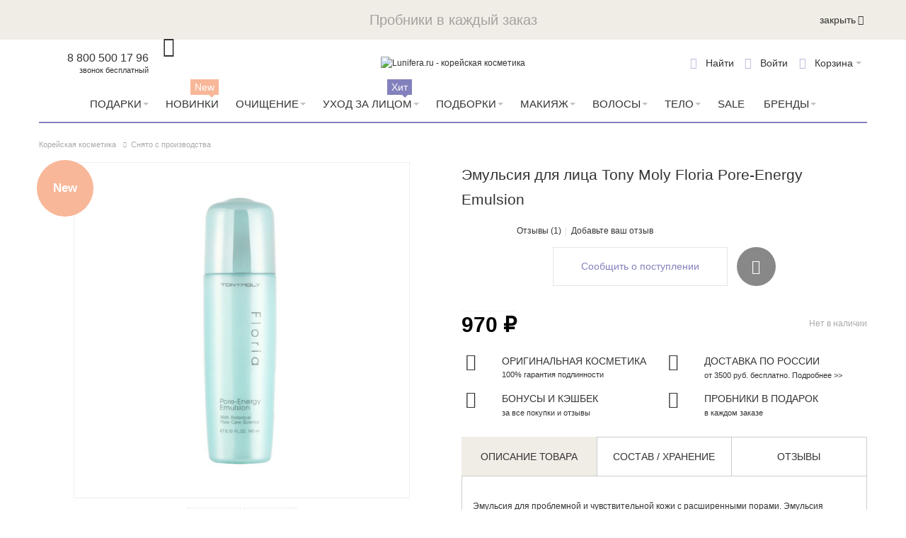

--- FILE ---
content_type: text/html; charset=UTF-8
request_url: https://www.lunifera.ru/tony-moly-floria-pore-energy-emulsion.html
body_size: 43431
content:
<!DOCTYPE html PUBLIC "-//W3C//DTD XHTML 1.0 Strict//EN" "http://www.w3.org/TR/xhtml1/DTD/xhtml1-strict.dtd">
<html xmlns="http://www.w3.org/1999/xhtml" xml:lang="ru" lang="ru">
<head>

<meta http-equiv="Content-Type" content="text/html; charset=utf-8" />
<title>Эмульсия для лица Tony Moly Floria Pore-Energy Emulsion, цена. Купить Tony Moly Floria Pore-Energy Emulsion в интернет-магазине | Lunifera.ru</title>
    <meta name="viewport" content="width=device-width, initial-scale=1" />
<meta name="description" content="Эмульсия для лица Tony Moly Floria Pore-Energy Emulsion в интернет магазине Lunifera. Тел: 8 (800) 500-17-96. Доставка по всей России, цена, отзывы." />
<meta name="keywords" content="Эмульсия для лица Tony Moly Floria Pore-Energy Emulsion" />
<meta name="robots" content="INDEX,FOLLOW" />
<link rel="icon" href="https://www.lunifera.ru/media/favicon/default/favicon_2.ico" type="image/x-icon" />
<link rel="shortcut icon" href="https://www.lunifera.ru/media/favicon/default/favicon_2.ico" type="image/x-icon" />


<!-- Prefetch all needed resources -->
<link rel='preconnect' href='https://www.google-analytics.com' crossorigin>
<link rel='preconnect' href='https://www.google.com' crossorigin>
<link rel='preconnect' href='https://www.google.ru' crossorigin>
<link rel='preconnect' href='https://kraken.rambler.ru' crossorigin>
<link rel='preconnect' href='https://fonts.googleapis.com' crossorigin>
<link rel='preconnect' href='https://cdn.carrotquest.io' crossorigin>
<link rel='preconnect' href='https://fonts.gstatic.com' crossorigin>
<link rel='preconnect' href='https://realtime-services.carrotquest.io' crossorigin>
<link rel='preconnect' href='https://mc.yandex.ru' crossorigin>
<link rel='preconnect' href='https://api.carrotquest.io' crossorigin>
<link rel='preconnect' href='https://yastatic.net' crossorigin>
<!-- !Prefetch all needed resources -->

<!--[if lt IE 7]>
<script type="text/javascript" data-footer-js-skip="true">
    //<![CDATA[
    var BLANK_URL = 'https://www.lunifera.ru/js/blank.html';
    var BLANK_IMG = 'https://www.lunifera.ru/js/spacer.gif';
//]]>
</script>
<![endif]-->

<link rel="stylesheet" type="text/css" href="https://www.lunifera.ru/media/css_secure/1a14d9196bbc49f96a18f37eb8c3f94d.css?q=1673351666" />
<link rel="stylesheet" type="text/css" href="https://www.lunifera.ru/media/css_secure/b8566198b62ed19147b81f59a600cc59.css?q=1739432976" media="all" />
<link rel="stylesheet" type="text/css" href="https://www.lunifera.ru/media/css_secure/6760019e0b06e5e6511886869e513b02.css?q=1673351669" media="print" />
<script type="text/javascript" src="https://www.lunifera.ru/media/js/2c52347f44b75d140d5fce201669c090.js?q=1766056216"></script>
<script type="text/javascript" src="https://www.lunifera.ru/media/js/e92835b93e4b8908318a1df789e4d8d4.js?q=1673351669" name="wp_jquery_plugins"></script>
<link rel="canonical" href="https://www.lunifera.ru/tony-moly-floria-pore-energy-emulsion.html" />
<!--[if lt IE 8]>
<link rel="stylesheet" type="text/css" href="https://www.lunifera.ru/media/css_secure/dd3d8355193fe77a98fd8b775e781a98.css?q=1673351669" media="all" />
<![endif]-->
<!--[if lt IE 7]>
<script type="text/javascript" src="https://www.lunifera.ru/media/js/8c1e7623a459d8bf8dee990eed0990a7.js?q=1673351669"></script>
<![endif]-->
<!--[if IE 7]>
<link rel="stylesheet" type="text/css" href="https://www.lunifera.ru/media/css_secure/4bf1cdf5568fd839bc853409c4771f46.css?q=1673351669" media="all" />
<![endif]-->

<script type="text/javascript">
//<![CDATA[
Mage.Cookies.path     = '/';
Mage.Cookies.domain   = '.www.lunifera.ru';
//]]>
</script>

<script type="text/javascript">
//<![CDATA[
optionalZipCountries = ["HK","IE","MO","PA"];
//]]>
</script>
    <script type="text/javascript">
        var awAfptcPopupObj = new awAfptcPopup({
            el: 'aw-afptc-popup',
            overlay: 'aw-afptc-overlay',
            decline: 'aw-afptc-decline',
            declineCheck: 'aw-afptc-decline-rule',
            cookie: 'decline_cookie_name',
            requestUrl: "https:\/\/www.lunifera.ru\/awafptc\/cart\/getPopupHtml\/",
            cookie_lifetime: 86400        });
        Event.observe(document, 'dom:loaded', function(){
            awAfptcPopupObj.init();
        });
        Event.observe(document, 'aw_ajaxcartpro_cart_update', function(){
            awAfptcPopupObj.init();
        });
    </script>
<script type="text/javascript">
//<![CDATA[
    var AWACP_CONFIG = {
        mageVersion: '1.9.4.5',
        useProgress : 1,
        popupForAllProducts : 0,
        addProductConfirmationEnabled : 1,
        removeProductConfirmationEnabled : 0,
        dialogsVAlign: 'center',
        cartAnimation: 'none',
        addProductCounterBeginFrom : 2,
        removeProductCounterBeginFrom : 0,

                
        hasFileOption : false    };

    Event.observe(document, 'dom:loaded', function(){
        AW_AjaxCartPro.init(AWACP_CONFIG);
    });

//]]>
</script>
<script type="text/javascript">
    etCurrencyManagerJsConfig ={"precision":0,"position":8,"display":2,"zerotext":"","input_admin":1,"excludecheckout":"0","cutzerodecimal":"1","cutzerodecimal_suffix":"","min_decimal_count":"0"};
    try {
        extendProductConfigformatPrice();
    } catch (e) {

    }
</script><script>
    Array.prototype.filter = function(fun/*, thisArg*/) {
        'use strict';
        if (this === void 0 || this === null) {
            throw new TypeError();
        }
        var t = Object(this);
        var len = t.length >>> 0;
        if (typeof fun !== 'function') {
            throw new TypeError();
        }
        var res = [];
        var thisArg = arguments.length >= 2 ? arguments[1] : void 0;
        for (var i = 0; i < len; i++) {
            if (i in t) {
                var val = t[i];
// NOTE: Technically this should Object.defineProperty at
// the next index, as push can be affected by
// properties on Object.prototype and Array.prototype.
// But that method's new, and collisions should be
// rare, so use the more-compatible alternative.
                if (fun.call(thisArg, val, i, t)) {
                    res.push(val);
                }
            }
        }
        return res;
    };
    mindbox = window.mindbox || function() { mindbox.queue.push(arguments); };
    mindbox.queue = mindbox.queue || [];
    mindbox('create');
    window.mindbox_backend_url = 'https://www.lunifera.ru/mindbox/analytics_get/';
</script>
<script src="https://api.mindbox.ru/scripts/v1/tracker.js" async></script>
<script type="text/javascript">
//<![CDATA[
    // --- see /skin/frontend/default/default/js/webandpeople/smartcatalog/jquery.smartCatalog.js ---

    var WP_MORE_PRODUCTS_DISABLE    = 'none';
    var WP_MORE_PRODUCTS_CLICK      = 'click';
    var WP_MORE_PRODUCTS_SCROLL     = 'scroll';

    var wpMoreProducts = 'click';

    jqSmartCatalog(window).load(function() {
        jqSmartCatalog('.sc-toolbar').wpSmartToolbar();
        jqSmartCatalog('.load-next-page-ajax').wpSmartPagination();
    });
//]]>
</script>
<!--Preload fonts-->
    <link rel='preload' href='https://www.lunifera.ru/skin/frontend/ultimo/lunifera/dist/fonts/tenor_sans_cyrillic/tenor_sans_cyrillic.woff2' as="font" type="font/woff2" crossorigin>
    <link rel='preload' href='https://www.lunifera.ru/skin/frontend/ultimo/lunifera/dist/fonts/tenor_sans_latin/tenor_sans_latin.woff2' as="font" type="font/woff2" crossorigin>
    <link rel='preload' href='https://www.lunifera.ru/skin/frontend/ultimo/lunifera/dist/fonts/tenor_sans_latin-ext/tenor_sans_latin-ext.woff2' as="font" type="font/woff2" crossorigin>
    <link rel='preload' href='https://www.lunifera.ru/skin/frontend/ultimo/lunifera/dist/fonts/ThemeIcons/ThemeIcons.woff' as="font" type="font/woff" crossorigin>
    <link rel='preload' href='https://www.lunifera.ru/skin/frontend/ultimo/lunifera/dist/fonts/fontawesome-webfont/fontawesome-webfont.woff' as="font" type="font/woff" crossorigin>
<link href="https://fonts.googleapis.com/css2?family=Manrope&display=swap" rel="stylesheet">
<!--End preload fonts-->
<script type="text/javascript" src="https://www.lunifera.ru/media/js/4882ec65a4c0f53861dc1c0fe51db32a.js?q=1676022500"></script>
<script type="text/javascript" src="https://www.lunifera.ru/media/js/93ca5ea7e70bb8a09746b9600d744701.js?q=1766056216" defer></script>
<link rel="stylesheet" type="text/css" href="https://www.lunifera.ru/media/css_secure/b041b1822f38badb3e8d8c30255a19d5.css?q=1673351669" media="all" />
<!--[if IE]>
<link rel="stylesheet" type="text/css" href="https://www.lunifera.ru/media/css_secure/fb57a1faa76f1b0973acdd21a7f2bf46.css?q=1673351669" media="all" />
<![endif]-->
<!--[if lte IE 7]>
<link rel="stylesheet" type="text/css" href="https://www.lunifera.ru/media/css_secure/df8aef6ece8e9638c8bc47f893dffd38.css?q=1673351669" media="all" />
<![endif]-->
<!--[if lte IE 8]>
<link rel="stylesheet" type="text/css" href="https://www.lunifera.ru/media/css_secure/07a01eaf5bb96d999bc776e86ddf11f4.css?q=1673351669" media="all" />
<![endif]-->
<!--[if (gte IE 9) | (IEMobile)]><!-->
<link rel="stylesheet" type="text/css" href="https://www.lunifera.ru/media/css_secure/e7490d5fdcc085308c8b94a720a196ad.css?q=1766056216" media="none" onload="if(media!=='all')media='all'" />
<!--<![endif]-->
<link rel="stylesheet" type="text/css" href="https://www.lunifera.ru/media/css_secure/b7bcdcc94cafd3e79522ba02d6cba581.css?q=1673351669" media="(min-width:0px)" />
<script type="text/javascript" src="https://www.lunifera.ru/media/js/d64e9bc750e29401121aa175328ef415.js?q=1766056216" defer></script>
<meta name="yandex-verification" content="a2c0e5334bd92cc5" />
<script type="text/javascript">//<![CDATA[
        var Translator = new Translate({"HTML tags are not allowed":"\u0422\u0435\u0433\u0438 HTML \u0437\u0430\u043f\u0440\u0435\u0449\u0435\u043d\u044b","Please select an option.":"\u041f\u043e\u0436\u0430\u043b\u0443\u0439\u0441\u0442\u0430, \u0432\u044b\u0431\u0435\u0440\u0438\u0442\u0435 \u043e\u0434\u0438\u043d \u0432\u0430\u0440\u0438\u0430\u043d\u0442.","This is a required field.":"\u042d\u0442\u043e \u043f\u043e\u043b\u0435 \u043e\u0431\u044f\u0437\u0430\u0442\u0435\u043b\u044c\u043d\u043e \u0434\u043b\u044f \u0437\u0430\u043f\u043e\u043b\u043d\u0435\u043d\u0438\u044f.","Please enter a valid number in this field.":"\u041f\u043e\u0436\u0430\u043b\u0443\u0439\u0441\u0442\u0430, \u0432\u0432\u0435\u0434\u0438\u0442\u0435 \u0432 \u044d\u0442\u043e \u043f\u043e\u043b\u0435 \u043f\u0440\u0430\u0432\u0438\u043b\u044c\u043d\u043e\u0435 \u0447\u0438\u0441\u043b\u043e.","The value is not within the specified range.":"\u0417\u043d\u0430\u0447\u0435\u043d\u0438\u0435 \u043d\u0435 \u0432\u0445\u043e\u0434\u0438\u0442 \u0432 \u0443\u043a\u0430\u0437\u0430\u043d\u043d\u044b\u0439 \u0434\u0438\u0430\u043f\u0430\u0437\u043e\u043d.","Please use numbers only in this field. Please avoid spaces or other characters such as dots or commas.":"\u041f\u043e\u0436\u0430\u043b\u0443\u0439\u0441\u0442\u0430, \u0438\u0441\u043f\u043e\u043b\u044c\u0437\u0443\u0439\u0442\u0435 \u0432 \u044d\u0442\u043e\u043c \u043f\u043e\u043b\u0435 \u0442\u043e\u043b\u044c\u043a\u043e \u0446\u0438\u0444\u0440\u044b. \u0418\u0437\u0431\u0435\u0433\u0430\u0439\u0442\u0435 \u043f\u0440\u043e\u0431\u0435\u043b\u043e\u0432 \u0438\u043b\u0438 \u0434\u0440\u0443\u0433\u0438\u0445 \u0441\u0438\u043c\u0432\u043e\u043b\u043e\u0432, \u043d\u0430\u043f\u043e\u0434\u043e\u0431\u0438\u0435 \u0442\u043e\u0447\u0435\u043a \u0438 \u0437\u0430\u043f\u044f\u0442\u044b\u0445.","Please use letters only (a-z or A-Z) in this field.":"\u041f\u043e\u0436\u0430\u043b\u0443\u0439\u0441\u0442\u0430, \u0438\u0441\u043f\u043e\u043b\u044c\u0437\u0443\u0439\u0442\u0435 \u0432 \u044d\u0442\u043e\u043c \u043f\u043e\u043b\u0435 \u0442\u043e\u043b\u044c\u043a\u043e \u0431\u0443\u043a\u0432\u044b (a-z \u0438\u043b\u0438 A-Z).","Please use only letters (a-z), numbers (0-9) or underscore(_) in this field, first character should be a letter.":"\u041f\u043e\u0436\u0430\u043b\u0443\u0439\u0441\u0442\u0430, \u0438\u0441\u043f\u043e\u043b\u044c\u0437\u0443\u0439\u0442\u0435 \u0432 \u044d\u0442\u043e\u043c \u043f\u043e\u043b\u0435 \u0442\u043e\u043b\u044c\u043a\u043e \u0431\u0443\u043a\u0432\u044b (a-z), \u0446\u0438\u0444\u0440\u044b (0-9) \u0438\u043b\u0438 \u043f\u043e\u0434\u0447\u0451\u0440\u043a\u0438\u0432\u0430\u043d\u0438\u044f(_). \u041f\u0435\u0440\u0432\u044b\u0439 \u0441\u0438\u043c\u0432\u043e\u043b \u0434\u043e\u043b\u0436\u0435\u043d \u0431\u044b\u0442\u044c \u0431\u0443\u043a\u0432\u043e\u0439.","Please use only letters (a-z or A-Z) or numbers (0-9) only in this field. No spaces or other characters are allowed.":"\u041f\u043e\u0436\u0430\u043b\u0443\u0439\u0441\u0442\u0430, \u0438\u0441\u043f\u043e\u043b\u044c\u0437\u0443\u0439\u0442\u0435 \u0432 \u044d\u0442\u043e\u043c \u043f\u043e\u043b\u0435 \u0442\u043e\u043b\u044c\u043a\u043e \u0431\u0443\u043a\u0432\u044b (a-z \u0438\u043b\u0438 A-Z) \u0438\u043b\u0438 \u0446\u0438\u0444\u0440\u044b (0-9). \u041f\u0440\u043e\u0431\u0435\u043b\u044b \u0438 \u0434\u0440\u0443\u0433\u0438\u0435 \u0441\u0438\u043c\u0432\u043e\u043b\u044b \u0437\u0430\u043f\u0440\u0435\u0449\u0435\u043d\u044b.","Please use only letters (a-z or A-Z) or numbers (0-9) or spaces and # only in this field.":"\u041f\u043e\u0436\u0430\u043b\u0443\u0439\u0441\u0442\u0430, \u0438\u0441\u043f\u043e\u043b\u044c\u0437\u0443\u0439\u0442\u0435 \u0432 \u044d\u0442\u043e\u043c \u043f\u043e\u043b\u0435 \u0442\u043e\u043b\u044c\u043a\u043e \u0431\u0443\u043a\u0432\u044b (a-z \u0438\u043b\u0438 A-Z), \u0446\u0438\u0444\u0440\u044b (0-9), \u043f\u0440\u043e\u0431\u0435\u043b\u044b \u0438\u043b\u0438 #.","Please enter a valid phone number. For example (123) 456-7890 or 123-456-7890.":"\u041f\u043e\u0436\u0430\u043b\u0443\u0439\u0441\u0442\u0430, \u0432\u0432\u0435\u0434\u0438\u0442\u0435 \u043f\u0440\u0430\u0432\u0438\u043b\u044c\u043d\u044b\u0439 \u0442\u0435\u043b\u0435\u0444\u043e\u043d\u043d\u044b\u0439 \u043d\u043e\u043c\u0435\u0440. \u041d\u0430\u043f\u0440\u0438\u043c\u0435\u0440, (123) 456-7890 \u0438\u043b\u0438 123-456-7890.","Please enter a valid fax number. For example (123) 456-7890 or 123-456-7890.":"\u041f\u043e\u0436\u0430\u043b\u0443\u0439\u0441\u0442\u0430, \u0432\u0432\u0435\u0434\u0438\u0442\u0435 \u043f\u0440\u0430\u0432\u0438\u043b\u044c\u043d\u044b\u0439 \u043d\u043e\u043c\u0435\u0440 \u0444\u0430\u043a\u0441\u0430. \u041d\u0430\u043f\u0440\u0438\u043c\u0435\u0440, (123) 456-7890 \u0438\u043b\u0438 123-456-7890.","Please enter a valid date.":"\u041f\u043e\u0436\u0430\u043b\u0443\u0439\u0441\u0442\u0430, \u0432\u0432\u0435\u0434\u0438\u0442\u0435 \u043f\u0440\u0430\u0432\u0438\u043b\u044c\u043d\u0443\u044e \u0434\u0430\u0442\u0443.","The From Date value should be less than or equal to the To Date value.":"\u0417\u043d\u0430\u0447\u0435\u043d\u0438\u0435 \u043f\u043e\u043b\u044f \u0421 \u0434\u0430\u0442\u044b \u0434\u043e\u043b\u0436\u043d\u043e \u0431\u044b\u0442\u044c \u043c\u0435\u043d\u044c\u0448\u0435 \u0438\u043b\u0438 \u0440\u0430\u0432\u043d\u044b\u043c \u0437\u043d\u0430\u0447\u0435\u043d\u0438\u044e \u043f\u043e\u043b\u044f \u041f\u043e \u0434\u0430\u0442\u0443","Please enter a valid email address. For example johndoe@domain.com.":"\u041f\u043e\u0436\u0430\u043b\u0443\u0439\u0441\u0442\u0430, \u0432\u0432\u0435\u0434\u0438\u0442\u0435 \u043f\u0440\u0430\u0432\u0438\u043b\u044c\u043d\u044b\u0439 \u0430\u0434\u0440\u0435\u0441 \u044d\u043b\u0435\u043a\u0442\u0440\u043e\u043d\u043d\u043e\u0439 \u043f\u043e\u0447\u0442\u044b (email). \u041d\u0430\u043f\u0440\u0438\u043c\u0435\u0440, ivanivanov@domain.com.","Please use only visible characters and spaces.":"\u041f\u043e\u0436\u0430\u043b\u0443\u0439\u0441\u0442\u0430, \u0438\u0441\u043f\u043e\u043b\u044c\u0437\u0443\u0439\u0442\u0435 \u0442\u043e\u043b\u044c\u043a\u043e \u0432\u0438\u0434\u0438\u043c\u044b\u0435 \u0441\u0438\u043c\u0432\u043e\u043b\u044b \u0438 \u043f\u0440\u043e\u0431\u0435\u043b\u044b.","Please make sure your passwords match.":"\u041f\u043e\u0436\u0430\u043b\u0443\u0439\u0441\u0442\u0430 \u0443\u0431\u0435\u0434\u0438\u0442\u0435\u0441\u044c, \u0447\u0442\u043e \u0432\u0430\u0448\u0438 \u043f\u0430\u0440\u043e\u043b\u0438 \u0441\u043e\u0432\u043f\u0430\u0434\u0430\u044e\u0442.","Please enter a valid URL. Protocol is required (http:\/\/, https:\/\/ or ftp:\/\/)":"\u041f\u043e\u0436\u0430\u043b\u0443\u0439\u0441\u0442\u0430, \u0432\u0432\u0435\u0434\u0438\u0442\u0435 \u043f\u0440\u0430\u0432\u0438\u043b\u044c\u043d\u044b\u0439 \u0430\u0434\u0440\u0435\u0441. \u041d\u0435 \u0437\u0430\u0431\u0443\u0434\u044c\u0442\u0435 \u0443\u043a\u0430\u0437\u0430\u0442\u044c \u043f\u0440\u043e\u0442\u043e\u043a\u043e\u043b (http:\/\/, https:\/\/ \u0438\u043b\u0438 ftp:\/\/)","Please enter a valid URL. For example http:\/\/www.example.com or www.example.com":"\u041f\u043e\u0436\u0430\u043b\u0443\u0439\u0441\u0442\u0430, \u0432\u0432\u0435\u0434\u0438\u0442\u0435 \u043f\u0440\u0430\u0432\u0438\u043b\u044c\u043d\u044b\u0439 \u0430\u0434\u0440\u0435\u0441. \u041d\u0430\u043f\u0440\u0438\u043c\u0435\u0440, http:\/\/www.example.com \u0438\u043b\u0438 www.example.com","Please enter a valid URL Key. For example \"example-page\", \"example-page.html\" or \"anotherlevel\/example-page\".":"\u041f\u043e\u0436\u0430\u043b\u0443\u0439\u0441\u0442\u0430, \u0432\u0432\u0435\u0434\u0438\u0442\u0435 \u043f\u0440\u0430\u0432\u0438\u043b\u044c\u043d\u044b URL Key. \u041d\u0430\u043f\u0440\u0438\u043c\u0435\u0440, \"example-page\", \"example-page.html\" \u0438\u043b\u0438 \"anotherlevel\/example-page\".","Please enter a valid XML-identifier. For example something_1, block5, id-4.":"\u041f\u043e\u0436\u0430\u043b\u0443\u0439\u0441\u0442\u0430, \u0432\u0432\u0435\u0434\u0438\u0442\u0435 \u043f\u0440\u0430\u0432\u0438\u043b\u044c\u043d\u044b\u0439 XML-\u0438\u0434\u0435\u043d\u0442\u0438\u0444\u0438\u043a\u0430\u0442\u043e\u0440. \u041d\u0430\u043f\u0440\u0438\u043c\u0435\u0440, something_1, block5, id-4.","Please enter a valid social security number. For example 123-45-6789.":"\u041f\u043e\u0436\u0430\u043b\u0443\u0439\u0441\u0442\u0430, \u0432\u0432\u0435\u0434\u0438\u0442\u0435 \u043f\u0440\u0430\u0432\u0438\u043b\u044c\u043d\u044b\u0439 \u043d\u043e\u043c\u0435\u0440 \u0441\u043e\u0446\u0438\u0430\u043b\u044c\u043d\u043e\u0433\u043e \u0441\u0442\u0440\u0430\u0445\u043e\u0432\u0430\u043d\u0438\u044f. \u041d\u0430\u043f\u0440\u0438\u043c\u0435\u0440, 123-45-6789.","Please enter a valid zip code. For example 90602 or 90602-1234.":"\u041f\u043e\u0436\u0430\u043b\u0443\u0439\u0441\u0442\u0430, \u0432\u0432\u0435\u0434\u0438\u0442\u0435 \u043f\u0440\u0430\u0432\u0438\u043b\u044c\u043d\u044b\u0439 \u043f\u043e\u0447\u0442\u043e\u0432\u044b\u0439 \u0438\u043d\u0434\u0435\u043a\u0441. \u041d\u0430\u043f\u0440\u0438\u043c\u0435\u0440, 9060 \u0438\u043b\u0438 90602-1234.","Please enter a valid zip code.":"\u041f\u043e\u0436\u0430\u043b\u0443\u0439\u0441\u0442\u0430, \u0432\u0432\u0435\u0434\u0438\u0442\u0435 \u043f\u0440\u0430\u0432\u0438\u043b\u044c\u043d\u044b\u0439 \u043f\u043e\u0447\u0442\u043e\u0432\u044b\u0439 \u0438\u043d\u0434\u0435\u043a\u0441.","Please use this date format: dd\/mm\/yyyy. For example 17\/03\/2006 for the 17th of March, 2006.":"\u041f\u043e\u0436\u0430\u043b\u0443\u0439\u0441\u0442\u0430, \u0438\u0441\u043f\u043e\u043b\u044c\u0437\u0443\u0439\u0442\u0435 \u0434\u043b\u044f \u0434\u0430\u0442\u044b \u0444\u043e\u0440\u043c\u0430\u0442: dd\/mm\/yyyy. \u041d\u0430\u043f\u0440\u0438\u043c\u0435\u0440, 17\/03\/2006 \u0434\u043b\u044f 17-\u0433\u043e \u043c\u0430\u0440\u0442\u0430 2006 \u0433\u043e\u0434\u0430.","Please enter a valid $ amount. For example $100.00.":"\u041f\u043e\u0436\u0430\u043b\u0443\u0439\u0441\u0442\u0430, \u0432\u0432\u0435\u0434\u0438\u0442\u0435 \u043f\u0440\u0430\u0432\u0438\u043b\u044c\u043d\u0443\u044e \u0434\u0435\u043d\u0435\u0436\u043d\u0443\u044e \u0432\u0435\u043b\u0438\u0447\u0438\u043d\u0443. \u041d\u0430\u043f\u0440\u0438\u043c\u0435\u0440, $100.00.","Please select one of the above options.":"\u041f\u043e\u0436\u0430\u043b\u0443\u0439\u0441\u0442\u0430, \u0432\u044b\u0431\u0435\u0440\u0438\u0442\u0435 \u043e\u0434\u0438\u043d \u0438\u0437 \u0432\u044b\u0448\u0435\u0443\u043a\u0430\u0437\u0430\u043d\u043d\u044b\u0445 \u0432\u0430\u0440\u0438\u0430\u043d\u0442\u043e\u0432.","Please select one of the options.":"\u041f\u043e\u0436\u0430\u043b\u0443\u0439\u0441\u0442\u0430, \u0432\u044b\u0431\u0435\u0440\u0438\u0442\u0435 \u043e\u0434\u0438\u043d \u0438\u0437 \u0432\u0430\u0440\u0438\u0430\u043d\u0442\u043e\u0432.","Please select State\/Province.":"\u041f\u043e\u0436\u0430\u043b\u0443\u0439\u0441\u0442\u0430, \u0432\u044b\u0431\u0435\u0440\u0438\u0442\u0435 \u0448\u0442\u0430\u0442\/\u043f\u0440\u043e\u0432\u0438\u043d\u0446\u0438\u044e.","Please enter a number greater than 0 in this field.":"\u041f\u043e\u0436\u0430\u043b\u0443\u0439\u0441\u0442\u0430, \u0432\u0432\u0435\u0434\u0438\u0442\u0435 \u0432 \u044d\u0442\u043e \u043f\u043e\u043b\u0435 \u0447\u0438\u0441\u043b\u043e \u0431\u043e\u043b\u044c\u0448\u0435 0.","Please enter a number 0 or greater in this field.":"\u041f\u043e\u0436\u0430\u043b\u0443\u0439\u0441\u0442\u0430, \u0432\u0432\u0435\u0434\u0438\u0442\u0435 \u0432 \u044d\u0442\u043e \u043f\u043e\u043b\u0435 \u0447\u0438\u0441\u043b\u043e \u043d\u0435 \u043c\u0435\u043d\u044c\u0448\u0435 0.","Please enter a valid credit card number.":"\u041f\u043e\u0436\u0430\u043b\u0443\u0439\u0441\u0442\u0430, \u0432\u0432\u0435\u0434\u0438\u0442\u0435 \u043f\u0440\u0430\u0432\u0438\u043b\u044c\u043d\u044b\u0439 \u043d\u043e\u043c\u0435\u0440 \u043a\u0440\u0435\u0434\u0438\u0442\u043d\u043e\u0439 \u043a\u0430\u0440\u0442\u044b.","Credit card number does not match credit card type.":"\u041d\u043e\u043c\u0435\u0440 \u043a\u0440\u0435\u0434\u0438\u0442\u043d\u043e\u0439 \u043a\u0430\u0440\u0442\u044b \u043d\u0435 \u0441\u043e\u0432\u043f\u0430\u0434\u0430\u0435\u0442 \u0441 \u0442\u0438\u043f\u043e\u043c \u043a\u0430\u0440\u0442\u044b","Card type does not match credit card number.":"\u0422\u0438\u043f \u043a\u0430\u0440\u0442\u044b \u043d\u0435 \u0441\u043e\u0432\u043f\u0430\u0434\u0430\u0435\u0442 \u0441 \u043d\u043e\u043c\u0435\u0440\u043e\u043c \u043a\u0440\u0435\u0434\u0438\u0442\u043d\u043e\u0439 \u043a\u0430\u0440\u0442\u044b.","Incorrect credit card expiration date.":"\u041d\u0435\u0432\u0435\u0440\u043d\u0430\u044f \u0434\u0430\u0442\u0430 \u0438\u0441\u0442\u0435\u0447\u0435\u043d\u0438\u044f \u0441\u0440\u043e\u043a\u0430 \u0434\u0435\u0439\u0441\u0442\u0432\u0438\u044f \u0440\u0430\u0441\u0447\u0451\u0442\u043d\u043e\u0439 \u043a\u0430\u0440\u0442\u044b","Please enter a valid credit card verification number.":"\u041f\u043e\u0436\u0430\u043b\u0443\u0439\u0441\u0442\u0430, \u0432\u0432\u0435\u0434\u0438\u0442\u0435 \u043f\u0440\u0430\u0432\u0438\u043b\u044c\u043d\u044b\u0439 \u043f\u0440\u043e\u0432\u0435\u0440\u043e\u0447\u043d\u044b\u0439 \u043d\u043e\u043c\u0435\u0440 \u043a\u0440\u0435\u0434\u0438\u0442\u043d\u043e\u0439 \u043a\u0430\u0440\u0442\u044b.","Please use only letters (a-z or A-Z), numbers (0-9) or underscore(_) in this field, first character should be a letter.":"\u041f\u043e\u0436\u0430\u043b\u0443\u0439\u0441\u0442\u0430, \u0438\u0441\u043f\u043e\u043b\u044c\u0437\u0443\u0439\u0442\u0435 \u0432 \u044d\u0442\u043e\u043c \u043f\u043e\u043b\u0435 \u0442\u043e\u043b\u044c\u043a\u043e \u0431\u0443\u043a\u0432\u044b (a-z or A-Z), \u0446\u0438\u0444\u0440\u044b (0-9) \u0438\u043b\u0438 \u043f\u043e\u0434\u0447\u0451\u0440\u043a\u0438\u0432\u0430\u043d\u0438\u044f (_). \u041f\u0435\u0440\u0432\u044b\u0439 \u0441\u0438\u043c\u0432\u043e\u043b \u0434\u043e\u043b\u0436\u0435\u043d \u0431\u044b\u0442\u044c \u0431\u0443\u043a\u0432\u043e\u0439.","Please input a valid CSS-length. For example 100px or 77pt or 20em or .5ex or 50%.":"\u041f\u043e\u0436\u0430\u043b\u0443\u0439\u0441\u0442\u0430, \u0432\u0432\u0435\u0434\u0438\u0442\u0435 \u043f\u0440\u0430\u0432\u0438\u043b\u044c\u043d\u0443\u044e CSS - \u0434\u043b\u0438\u043d\u0443. \u041d\u0430\u043f\u0440\u0438\u043c\u0435\u0440, 100px \u0438\u043b\u0438 77pt \u0438\u043b\u0438 20em \u0438\u043b\u0438 .5ex \u0438\u043b\u0438 50%.","Text length does not satisfy specified text range.":"\u0414\u043b\u0438\u043d\u043d\u0430 \u0442\u0435\u043a\u0441\u0442\u0430 \u043d\u0435 \u0443\u0434\u043e\u0432\u043b\u0435\u0442\u0432\u043e\u0440\u044f\u0435\u0442 \u0443\u043a\u0430\u0437\u0430\u043d\u043d\u043e\u043c\u0443 \u0434\u0438\u0430\u043f\u0430\u0437\u043e\u043d\u0443 \u0442\u0435\u043a\u0441\u0442\u0430.","Please enter a number lower than 100.":"\u041f\u043e\u0436\u0430\u043b\u0443\u0439\u0441\u0442\u0430, \u0432\u0432\u0435\u0434\u0438\u0442\u0435 \u0447\u0438\u0441\u043b\u043e \u043c\u0435\u043d\u044c\u0448\u0435 100.","Please select a file":"\u041f\u043e\u0436\u0430\u043b\u0443\u0439\u0441\u0442\u0430, \u0432\u044b\u0431\u0435\u0440\u0438\u0442\u0435 \u0444\u0430\u0439\u043b","Please enter issue number or start date for switch\/solo card type.":"\u041f\u043e\u0436\u0430\u043b\u0443\u0439\u0441\u0442\u0430, \u0432\u0432\u0435\u0434\u0438\u0442\u0435 \u043d\u043e\u043c\u0435\u0440 \u0432\u043e\u043f\u0440\u043e\u0441\u0430 \u0438\u043b\u0438 \u0434\u0430\u0442\u0443 \u043d\u0430\u0447\u0430\u043b\u0430 \u0434\u043b\u044f \u0442\u0438\u043f\u0430 \u043a\u0430\u0440\u0442\u044b switch\/solo.","Please wait, loading...":"\u041f\u043e\u0436\u0430\u043b\u0443\u0439\u0441\u0442\u0430, \u043f\u043e\u0434\u043e\u0436\u0434\u0438\u0442\u0435, \u0438\u0434\u0435\u0442 \u0437\u0430\u0433\u0440\u0443\u0437\u043a\u0430...","This date is a required value.":"\u042d\u0442\u0430 \u0434\u0430\u0442\u0430 - \u043e\u0431\u044f\u0437\u0430\u0442\u0435\u043b\u044c\u043d\u043e\u0435 \u0437\u043d\u0430\u0447\u0435\u043d\u0438\u0435.","Please enter a valid day (1-%d).":"\u041f\u043e\u0436\u0430\u043b\u0443\u0439\u0441\u0442\u0430, \u0432\u0432\u0435\u0434\u0438\u0442\u0435 \u043f\u0440\u0430\u0432\u0438\u043b\u044c\u043d\u044b\u0439 \u0434\u0435\u043d\u044c (1-%d).","Please enter a valid month (1-12).":"\u041f\u043e\u0436\u0430\u043b\u0443\u0439\u0441\u0442\u0430, \u0432\u0432\u0435\u0434\u0438\u0442\u0435 \u043f\u0440\u0430\u0432\u0438\u043b\u044c\u043d\u044b\u0439 \u043c\u0435\u0441\u044f\u0446 (1-12).","Please enter a valid year (1900-%d).":"\u041f\u043e\u0436\u0430\u043b\u0443\u0439\u0441\u0442\u0430, \u0432\u0432\u0435\u0434\u0438\u0442\u0435 \u043f\u0440\u0430\u0432\u0438\u043b\u044c\u043d\u044b\u0439 \u0433\u043e\u0434 (1900-%d).","Please enter a valid full date":"\u041f\u043e\u0436\u0430\u043b\u0443\u0439\u0441\u0442\u0430, \u0432\u0432\u0435\u0434\u0438\u0442\u0435 \u043f\u0440\u0430\u0432\u0438\u043b\u044c\u043d\u0443\u044e \u043f\u043e\u043b\u043d\u0443\u044e \u0434\u0430\u0442\u0443.","Please enter a valid date between %s and %s":"\u041f\u043e\u0436\u0430\u043b\u0443\u0439\u0441\u0442\u0430, \u0432\u0432\u0435\u0434\u0438\u0442\u0435 \u043f\u0440\u0430\u0432\u0438\u043b\u044c\u043d\u0443\u044e \u0434\u0430\u0442\u0443 \u043c\u0435\u0436\u0434\u0443 %s \u0438 %s","Please enter a valid date equal to or greater than %s":"\u041f\u043e\u0436\u0430\u043b\u0443\u0439\u0441\u0442\u0430, \u0432\u0432\u0435\u0434\u0438\u0442\u0435 \u043f\u0440\u0430\u0432\u0438\u043b\u044c\u043d\u0443\u044e \u0434\u0430\u0442\u0443 \u0440\u0430\u0432\u043d\u0443\u044e \u0438\u043b\u0438 \u0431\u043e\u043b\u044c\u0448\u0435 \u0447\u0435\u043c %s","Please enter a valid date less than or equal to %s":"\u041f\u043e\u0436\u0430\u043b\u0443\u0439\u0441\u0442\u0430, \u0432\u0432\u0435\u0434\u0438\u0442\u0435 \u043f\u0440\u0430\u0432\u0438\u043b\u044c\u043d\u0443\u044e \u0434\u0430\u0442\u0443 \u0440\u0430\u0432\u043d\u0443\u044e \u0438\u043b\u0438 \u043c\u0435\u043d\u044c\u0448\u0435 \u0447\u0435\u043c %s","Complete":"\u0417\u0430\u0432\u0435\u0440\u0448\u0451\u043d","Add Products":"\u0414\u043e\u0431\u0430\u0432\u0438\u0442\u044c \u0442\u043e\u0432\u0430\u0440\u044b","Please choose to register or to checkout as a guest":"\u041f\u043e\u0436\u0430\u043b\u0443\u0439\u0441\u0442\u0430, \u0441\u0434\u0435\u043b\u0430\u0439\u0442\u0435 \u0432\u044b\u0431\u043e\u0440: \u0437\u0430\u0440\u0435\u0433\u0438\u0441\u0442\u0440\u0438\u0440\u043e\u0432\u0430\u0442\u044c\u0441\u044f \u0438\u043b\u0438 \u043e\u0444\u043e\u0440\u043c\u0438\u0442\u044c \u0437\u0430\u043a\u0430\u0437 \u0431\u0435\u0437 \u0440\u0435\u0433\u0438\u0441\u0442\u0440\u0430\u0446\u0438\u0438 \u043d\u0430 \u0441\u0430\u0439\u0442\u0435","Your order cannot be completed at this time as there is no shipping methods available for it. Please make necessary changes in your shipping address.":"\u0412\u0430\u0448 \u0437\u0430\u043a\u0430\u0437 \u043d\u0435 \u043c\u043e\u0436\u0435\u0442 \u0431\u044b\u0442\u044c \u0437\u0430\u0432\u0435\u0440\u0448\u0451\u043d \u0432 \u0434\u0430\u043d\u043d\u044b\u0439 \u043c\u043e\u043c\u0435\u043d\u0442, \u043f\u043e\u0441\u043a\u043e\u043b\u044c\u043a\u0443 \u0434\u043b\u044f \u043d\u0435\u0433\u043e \u043d\u0435\u0442 \u0434\u043e\u0441\u0442\u0443\u043f\u043d\u044b\u0445 \u043c\u0435\u0442\u043e\u0434\u043e\u0432 \u0434\u043e\u0441\u0442\u0430\u0432\u043a\u0438. \u041f\u043e\u0436\u0430\u043b\u0443\u0439\u0441\u0442\u0430, \u0432\u043d\u0435\u0441\u0438\u0442\u0435 \u043d\u0435\u043e\u0431\u0445\u043e\u0434\u0438\u043c\u044b\u0435 \u0438\u0437\u043c\u0435\u043d\u0435\u043d\u0438\u044f \u0432 \u0430\u0434\u0440\u0435\u0441 \u0434\u043e\u0441\u0442\u0430\u0432\u043a\u0438.","Please specify shipping method.":"\u041f\u043e\u0436\u0430\u043b\u0443\u0439\u0441\u0442\u0430, \u0443\u043a\u0430\u0436\u0438\u0442\u0435 \u043c\u0435\u0442\u043e\u0434 \u0434\u043e\u0441\u0442\u0430\u0432\u043a\u0438.","Your order cannot be completed at this time as there is no payment methods available for it.":"\u0412\u0430\u0448 \u0437\u0430\u043a\u0430\u0437 \u043d\u0435 \u043c\u043e\u0436\u0435\u0442 \u0431\u044b\u0442\u044c \u0437\u0430\u0432\u0435\u0440\u0448\u0451\u043d \u0432 \u0434\u0430\u043d\u043d\u044b\u0439 \u043c\u043e\u043c\u0435\u043d\u0442, \u043f\u043e\u0441\u043a\u043e\u043b\u044c\u043a\u0443 \u0434\u043b\u044f \u043d\u0435\u0433\u043e \u043d\u0435\u0442 \u0434\u043e\u0441\u0442\u0443\u043f\u043d\u044b\u0445 \u043c\u0435\u0442\u043e\u0434\u043e\u0432 \u043e\u043f\u043b\u0430\u0442\u044b.","Please specify payment method.":"\u041f\u043e\u0436\u0430\u043b\u0443\u0439\u0441\u0442\u0430, \u0443\u043a\u0430\u0436\u0438\u0442\u0435 \u043c\u0435\u0442\u043e\u0434 \u043e\u043f\u043b\u0430\u0442\u044b.","No results for:":"\u041d\u0435\u0442 \u0440\u0435\u0437\u0443\u043b\u044c\u0442\u0430\u0442\u043e\u0432 \u0434\u043b\u044f:","No results.":"\u041d\u0438\u0447\u0435\u0433\u043e \u043d\u0435 \u043d\u0430\u0439\u0434\u0435\u043d\u043e.","Please enter coupon code.":"\u041f\u043e\u0436\u0430\u043b\u0443\u0439\u0441\u0442\u0430 \u0432\u0432\u0435\u0434\u0438\u0442\u0435 \u043a\u043e\u0434 \u043a\u0443\u043f\u043e\u043d\u0430 \u0438\u043b\u0438 \u043f\u043e\u0434\u0430\u0440\u043e\u0447\u043d\u043e\u0433\u043e \u0441\u0435\u0440\u0442\u0438\u0444\u0438\u043a\u0430\u0442\u0430.","Cannot remove the item.":"\u041d\u0435\u0432\u043e\u0437\u043c\u043e\u0436\u043d\u043e \u0443\u0434\u0430\u043b\u0438\u0442\u044c \u043f\u043e\u0437\u0438\u0446\u0438\u044e.","Please select a shipping method.":"\u041f\u043e\u0436\u0430\u043b\u0443\u0439\u0441\u0442\u0430, \u0432\u044b\u0431\u0435\u0440\u0438\u0442\u0435 \u043c\u0435\u0442\u043e\u0434 \u0434\u043e\u0441\u0442\u0430\u0432\u043a\u0438.","Please enter a valid zip code. For example 101000.":"\u041f\u043e\u0436\u0430\u043b\u0443\u0439\u0441\u0442\u0430, \u0432\u0432\u0435\u0434\u0438\u0442\u0435 \u043f\u0440\u0430\u0432\u0438\u043b\u044c\u043d\u044b\u0439 \u043f\u043e\u0447\u0442\u043e\u0432\u044b\u0439 \u0438\u043d\u0434\u0435\u043a\u0441. \u041d\u0430\u043f\u0440\u0438\u043c\u0435\u0440, 101000.","Please enter a valid phone number.":"\u041f\u043e\u0436\u0430\u043b\u0443\u0439\u0441\u0442\u0430, \u0432\u0432\u0435\u0434\u0438\u0442\u0435 \u043a\u043e\u0440\u0440\u0435\u043a\u0442\u043d\u044b\u0439 \u043d\u043e\u043c\u0435\u0440 \u0442\u0435\u043b\u0435\u0444\u043e\u043d\u0430.","Please enter full address.":"\u041f\u043e\u0436\u0430\u043b\u0443\u0439\u0441\u0442\u0430, \u0432\u0432\u0435\u0434\u0438\u0442\u0435 \u043f\u043e\u043b\u043d\u044b\u0439 \u0430\u0434\u0440\u0435\u0441","days":"\u0434\u043d\u0435\u0439","hours":"\u0447\u0430\u0441\u043e\u0432","minutes":"\u043c\u0438\u043d\u0443\u0442\u044b","seconds":"\u0441\u0435\u043a\u0443\u043d\u0434\u044b","No":"\u041d\u0435\u0442","Yes":"\u0414\u0430","Phone":"\u041a\u043e\u043d\u0442\u0430\u043a\u0442\u043d\u044b\u0439 \u0442\u0435\u043b\u0435\u0444\u043e\u043d","Working time":"\u0412\u0440\u0435\u043c\u044f \u0440\u0430\u0431\u043e\u0442\u044b","Working days":"\u0420\u0430\u0431\u043e\u0447\u0438\u0445 \u0434\u043d\u0435\u0439","Select":"\u0412\u044b\u0431\u0440\u0430\u0442\u044c","Cash payment":"\u041e\u043f\u043b\u0430\u0442\u0430 \u043d\u0430\u043b\u0438\u0447\u043d\u044b\u043c\u0438","Card payment":"\u041e\u043f\u043b\u0430\u0442\u0430 \u0431\u0430\u043d\u043a\u043e\u0432\u0441\u043a\u043e\u0439 \u043a\u0430\u0440\u0442\u043e\u0439","Shipping cost":"\u0421\u0443\u043c\u043c\u0430 \u0434\u043e\u0441\u0442\u0430\u0432\u043a\u0438","Shipping time":"\u0412\u0440\u0435\u043c\u044f \u0434\u043e\u0441\u0442\u0430\u0432\u043a\u0438","Choose tariff":"\u0420\u0430\u0441\u0441\u0447\u0438\u0442\u0430\u0442\u044c \u0442\u0430\u0440\u0438\u0444","Add to Cart":"\u0414\u043e\u0431\u0430\u0432\u0438\u0442\u044c \u0432 \u043a\u043e\u0440\u0437\u0438\u043d\u0443","In Stock":"\u0412 \u043d\u0430\u043b\u0438\u0447\u0438\u0438","Out of Stock":"\u041d\u0435\u0442 \u0432 \u043d\u0430\u043b\u0438\u0447\u0438\u0438"});
        //]]></script><meta name="yandex" content="noyaca"/>

<!--    <link href='//fonts.googleapis.com/css?family=--><!--' rel='stylesheet' type='text/css' />-->
<style>
    body {
        display: none;
    }
</style>
</head>
<body class=" catalog-product-view responsive catalog-product-view product-tony-moly-floria-pore-energy-emulsion categorypath-dated-products-html category-dated-products ">
<div id="root-wrapper">
<div class="wrapper">
        <noscript>
        <div class="global-site-notice noscript">
            <div class="notice-inner">
                <p>
                    <strong>Скорее всего в вашем браузере отключён JavaScript.</strong><br />
                    Вы должны включить JavaScript в вашем браузере, чтобы использовать все возможности этого сайта.                </p>
            </div>
        </div>
    </noscript>
    <div class="page">
        <div class="header-toolbar" data-role="headerToolbar">
    <div class="header-toolbar-wrapper">
        <div id="carousel-wrapper">
    <div id="carousel-content">
		        <div class="slide">
        	<span>
				Бесплатная курьерская доставка по Москве от 4000р.			</span>
        </div>        
                <div class="slide">
        	<span>
				Пробники в каждый заказ			</span>
        </div>        
                
    </div>
</div>
<style>
#carousel-wrapper {
    width: 100%;
    height: 56px;
    overflow: hidden;
}
#carousel-content {
    width: 100%;
}
#carousel-content .slide {
    float: left;
    width: 100%;
    height: 56px;
    position: relative;
}
#carousel-content .slide span {
    position: absolute;
    top: 50%;
    left: 0;
    right: 0;
    transform: translateY(-50%);
    -ms-transform: translateY(-50%);
    -moz-transform: translateY(-50%);
    -webkit-transform: translateY(-50%);
    font-size: 20px;
}
@media all and (max-width: 959px){
    #carousel-content .slide span {
        font-size: 16px;
    }
}
@media all and (max-width: 767px) {
    #carousel-content .slide span {
        font-size: 14px;
    }
}
@media all and (max-width: 479px) {
    #carousel-content .slide span {
        font-size: 11px;
    }
}
</style>	
<script src="https://www.lunifera.ru/js//mas/mas_news/carousel-min.js" type="text/javascript"></script>
<script>
    new Carousel('carousel-wrapper', $$('#carousel-content .slide'), $$('a.carousel-control', 'a.carousel-jumper'), {auto: true, circular: true, effect: 'fade', frequency: 5});
</script>
        <span class="header-toolbar-close" data-role="closeToolbar" title="закрыть"><span>закрыть</span></span>
    </div>
</div>
<script>
    function getCookie() {
        var cookies = document.cookie.match('(^|;) ?adconfirmed=([^;]*)(;|$)');
        if (cookies) {
            $j('[data-role="headerToolbar"]').hide();
        }
    }
    $j('[data-role="closeToolbar"]').click(function () {
        document.cookie = 'adconfirmed=yes; path=/; expires=01/01/2100 00:00:00';
        $j('[data-role="headerToolbar"]').slideUp();
    });
    getCookie();
</script><div id="top" class="header-container header-regular">
    <div class="header-container2">
        <div class="header-container3">
            <div class="header-primary-container">
                <div class="header-primary header container">
                    <div class="inner-container">

                        
                                                <div class="hp-blocks-holder skip-links--4">

                            
                            <!-- Mobile logo -->
                            <div class="logo-wrapper--mobile" hidden>
                                <a class="logo logo--mobile" href="https://www.lunifera.ru/"
                                   title="Lunifera.ru - корейская косметика">
                                    <img src="https://www.lunifera.ru/skin/frontend/ultimo/lunifera/images/logo.svg" alt="Lunifera.ru - корейская косметика"/>
                                </a>
                            </div>
                            <div class="clearer after-mobile-logo"></div>

                            <!-- Skip links -->

                                                            <a href="#header-nav" class="skip-link skip-nav">
                                    <span class="icon ic ic-menu"></span>
                                    <span class="label">Меню</span>
                                </a>
                            
                                                            <a href="#header-search" class="skip-link skip-search">
                                    <span class="icon ic ic-search"></span>
                                    <span class="label">Поиск</span>
                                </a>
                            
                                                            <a href="#header-account" class="skip-link skip-account">
                                    <span class="icon ic ic-user"></span>
                                    <span class="label">Учетная запись</span>
                                </a>
                            
                            
                            <!-- Mini cart wrapper for cart and its skip link on mobile devices -->
                            <div id="mini-cart-wrapper-mobile"></div>

                            <div class="skip-links-clearer clearer"></div>

                            <!-- end: Skip links -->

                            <!-- Additional containers for elements displayed on mobile devices -->

                            
                                                            <div id="user-menu-wrapper-mobile"></div>
                            
                            
                            <!-- Primary columns -->

                                                            <!-- Left column -->
                                <div class="hp-block left-column grid12-4">

                                    <div class="item item-left">
                                        
                                                                                    <div class="item item-left block_header_top_left"><p class="phone"><a href="tel:88005001796">8 800 500 17 96</a><span>Звонок бесплатный</span></p></div>
                                        
                                        <div class="user-city">
    <a href="#" id="rs-city-name" title="Выбрать город" class="city-name"></a>
    </div>

<div id="city_change" class="city_change" hidden>
    <div class="city-change-wrapper">
        <div class="responseCloseIcon"></div>
        <div class="city-change-content">

            <div class="rs-section region-list">
                <div class="h3">Выберите свой город</div>
                <form name="rs_regions_list_form" id="rs-regions-list-form" action="https://www.lunifera.ru/astrio_moc/region/select/" method="post">
                    <input type="hidden" name="form_key" value="H1zcUENikyK6UnfI" />
                                                                    <ul id="rs-list-0" class="region-list">
                                                            <li>
                                    <input type="radio" id="rs-region-radio-" name="id" checked="checked" value="" />
                                    <label for="rs-region-radio-"></label>
                                </li>
                                                            <li>
                                    <input type="radio" id="rs-region-radio-673" name="id" value="673" />
                                    <label for="rs-region-radio-673">Москва</label>
                                </li>
                                                            <li>
                                    <input type="radio" id="rs-region-radio-674" name="id" value="674" />
                                    <label for="rs-region-radio-674">Санкт-Петербург</label>
                                </li>
                                                            <li>
                                    <input type="radio" id="rs-region-radio-709" name="id" value="709" />
                                    <label for="rs-region-radio-709">Краснодар</label>
                                </li>
                                                            <li>
                                    <input type="radio" id="rs-region-radio-767" name="id" value="767" />
                                    <label for="rs-region-radio-767">Уфа</label>
                                </li>
                                                    </ul>
                                                                    <ul id="rs-list-1" class="region-list">
                                                            <li>
                                    <input type="radio" id="rs-region-radio-696" name="id" value="696" />
                                    <label for="rs-region-radio-696">Екатеринбург</label>
                                </li>
                                                            <li>
                                    <input type="radio" id="rs-region-radio-702" name="id" value="702" />
                                    <label for="rs-region-radio-702">Казань</label>
                                </li>
                                                            <li>
                                    <input type="radio" id="rs-region-radio-772" name="id" value="772" />
                                    <label for="rs-region-radio-772">Челябинск</label>
                                </li>
                                                            <li>
                                    <input type="radio" id="rs-region-radio-768" name="id" value="768" />
                                    <label for="rs-region-radio-768">Хабаровск</label>
                                </li>
                                                            <li>
                                    <input type="radio" id="rs-region-radio-700" name="id" value="700" />
                                    <label for="rs-region-radio-700">Иркутск</label>
                                </li>
                                                    </ul>
                                                                    <ul id="rs-list-2" class="region-list">
                                                            <li>
                                    <input type="radio" id="rs-region-radio-692" name="id" value="692" />
                                    <label for="rs-region-radio-692">Воронеж</label>
                                </li>
                                                            <li>
                                    <input type="radio" id="rs-region-radio-710" name="id" value="710" />
                                    <label for="rs-region-radio-710">Красноярск</label>
                                </li>
                                                            <li>
                                    <input type="radio" id="rs-region-radio-745" name="id" value="745" />
                                    <label for="rs-region-radio-745">Ростов-на-Дону</label>
                                </li>
                                                            <li>
                                    <input type="radio" id="rs-region-radio-864" name="id" value="864" />
                                    <label for="rs-region-radio-864">Балашиха</label>
                                </li>
                                                            <li>
                                    <input type="radio" id="rs-region-radio-755" name="id" value="755" />
                                    <label for="rs-region-radio-755">Сургут</label>
                                </li>
                                                    </ul>
                                    </form>
            </div>

            <div class="rs-section region-search">
                <div class="h3">Или укажите в поле</div>
                <form name="rs_region_search_form" id="rs-region-search-form" action="https://www.lunifera.ru/astrio_moc/region/select/" method="post">
                    <input type="hidden" name="form_key" value="H1zcUENikyK6UnfI" />
                    <input type="hidden" name="id" value="" />
                    <input type="text" name="region_name" id="rs-search-query" placeholder="Введите название города" value="" class="input-text"/>
                    <button type="button" class="button btn-rs-select btn-inline inactive"><span><span>Выбрать</span></span></button>
                    <div id="rs-search-box">
                        <div id="rs-not-found">Введенный город не найден</div>
                        <div id="rs-search-result"></div>
                    </div>
                </form>
            </div>

        </div>
    </div>
</div>

<script type="text/javascript">
//<![CDATA[
// Class to handle region search
RegionSearchAutocomplete = Class.create({

    initialize: function(searchFieldId, resultContainerId, notFoundBlockId, url, interval)
    {
        this.interval = interval || 500;
        this.timer = 0;
        this.cache = [];
        this.url = url;
        this.delay = true;
        this.$searchField = $(searchFieldId);
        this.$container = $(resultContainerId);
        this.$notFoundBlock = $(notFoundBlockId);
        this.$form = $(this.$searchField.form);
        this.$idField = this.$form.down('input[name=id]', 0);
        this.$button = this.$form.down('button.btn-rs-select', 0);
        this.formKey = this.$form.down('input[name=form_key]', 0).value;

        this.isRegionSelected = false;
        this.lastSelectedRegionId = 0;
        this.prevQuery = '';

        this.$container.hide();
        this.$notFoundBlock.hide();

        this.$searchField.observe('keyup', this.onInput.bind(this));
        this.$searchField.observe('focus', this.onFocus.bind(this));
        this.$searchField.observe('blur', this.onBlur.bind(this));
        this.$button.observe('click', this.onBtnClick.bind(this));

        Ajax.Request.prototype.abort = function() {
            this.transport.onreadystatechange = Prototype.emptyFunction;
            this.transport.abort();
            Ajax.activeRequestCount--;
        };

        if (typeof String.prototype.trim !== 'function') { // ie fix
            String.prototype.trim = function() {
                return this.replace(/^\s+|\s+$/g, '');
            }
        }
    },

    onBtnClick: function(event) {
        event.stop();
        if (this.isRegionSelected) {
            this.$form.submit();
        }
    },

    onFocus: function(event)
    {
        if (!this.isRegionSelected) {
            this.prevQuery = '';
            this.onInput(event);
        }
    },

    onBlur: function(event)
    {
        setTimeout(function() {

            this.$container.hide();

            if (
                !this.isRegionSelected
                && 0 < this.$searchField.getValue().trim().length
            ) {
                //this.$notFoundBlock.show();
            }

        }.bind(this), 500);
    },

    onInput: function(event)
    {
        var value = this.$searchField.getValue().trim();

        if (this.prevQuery === value) {

            // Do nothing, query has not been changed

        } else if (this.validate(value)) {

            this.unsetRegion();

            this.prevQuery = value;

            clearTimeout(this.timer);

            var queryCode = value.toLowerCase();

            if (
                this.cache[queryCode] !== undefined
                && typeof(this.cache[queryCode]) !== 'function'
            ) {

                this.showResult(queryCode);

            } else {

                this.timer = setTimeout(function() {
                    this.search(queryCode);
                }.bind(this), this.interval);
            }

        } else {

            this.unsetRegion();

            this.$container.hide();
            this.$notFoundBlock.hide();

            this.stopRequest();
        }
    },

    search: function(queryCode)
    {
        this.stopRequest();

        this.request = new Ajax.Request(this.url, {
            method: 'POST',
            parameters: {
                'q': queryCode,
                'form_key': this.formKey
            },
            onSuccess: this.searchOnSuccess.bind(this, queryCode)
        });
    },

    searchOnSuccess: function(queryCode, responce)
    {
        this.cache[queryCode] = responce.responseJSON;
        this.updateRegions(responce.responseJSON);
    },

    validate: function(query)
    {
        return (0 < query.length);
    },

    showResult: function(queryCode)
    {
        this.stopRequest();
        if (queryCode && this.cache[queryCode]) {
            this.updateRegions(this.cache[queryCode]);
        }
    },

    updateRegions: function(data)
    {
        if (data.regions && 0 < data.regions.length) {

            var list = new Element('ul', {'class': 'rs-found-list'});

            data.regions.each(function(region, index) {

                list.insert(new Element('li').update(
                    (new Element('a', {'href': '#'}).update(region.label)).observe('click', function(event) {
                        event.stop();
                        this.setSelectedRegion(region);
                    }.bind(this))
                ));

            }, this);

            this.$notFoundBlock.hide();
            this.$container.update(list);

            var regionsLinks = this.$container.querySelectorAll('li a');
            this.$container.show();

            if (regionsLinks.length === 1 && this.lastSelectedRegionId !== data.regions[0].id) {
                this.$container.hide();
                regionsLinks[0].click();
            } else if (regionsLinks.length !== 1) {
                this.lastSelectedRegionId = 0;
            }

        } else {

            this.$container.hide();
            this.$notFoundBlock.show();
        }
    },

    setSelectedRegion: function(region)
    {
        this.isRegionSelected = true;
        this.lastSelectedRegionId = region.id;

        this.$idField.setValue(region.id);
        this.$searchField.setValue(region.label);
        this.prevQuery = region.label;

        this.$button.removeClassName('inactive');
    },

    unsetRegion: function()
    {
        this.isRegionSelected = false;
        this.$idField.setValue('');
        this.$button.addClassName('inactive');
    },

    stopRequest: function()
    {
        if (typeof this.request !== 'undefined') {
            this.request.abort();
        }
    }
});

new RegionSearchAutocomplete('rs-search-query', 'rs-search-result', 'rs-not-found', 'https://www.lunifera.ru/astrio_moc/region/search/', 1000);

Event.on('rs-regions-list-form', 'change', 'input[type=radio]', function(event, element) {
    element.form.submit();
});
//]]>
</script>
                                        <!--						<p class="welcome-msg">-->
                                        <!-- -->
                                        <!--</p>-->

                                    </div>
                                                                                                        </div> <!-- end: left column -->
                            
                                                            <!-- Central column -->
                                <div class="hp-block central-column grid12-4">
                                                                                                                                                            <div class="item"><div class="logo-wrapper logo-wrapper--regular">
			<a class="logo logo--regular" hidden href="https://www.lunifera.ru/"><img src="https://www.lunifera.ru/skin/frontend/ultimo/lunifera/images/logo.svg" alt="Lunifera.ru - корейская косметика" /></a>
	</div>
</div>
                                                                                                            </div> <!-- end: central column -->
                            
                                                            <!-- Right column -->
                                <div class="hp-block right-column grid12-4">
                                                                                                                                                            <div id="user-menu-wrapper-regular">
	<div id="user-menu" class="user-menu">
		
		
					<div id="mini-cart-wrapper-regular">
<div id="mini-cart" class="mini-cart dropdown is-empty">

    <a href="#header-cart" class="mini-cart-heading dropdown-heading cover skip-link skip-cart">
        <span>
        
            <span class="icon ic ic-cart"></span>
                        <span class="label">Корзина</span>
                        <span class="caret">&nbsp;</span>

        </span>
    </a> <!-- end: heading -->
    
                <div id="header-cart" hidden class="mini-cart-content dropdown-content left-hand block block block-cart skip-content skip-content--style">
            <div class="block-content-inner">

                                <div class="empty">Ваша корзина покупок пуста.</div>

            </div> <!-- end: inner block -->
        </div> <!-- end: dropdown-content -->
    
</div> <!-- end: mini-cart -->
<script type="text/javascript">
    //<![CDATA[
    $j(document).ready(function () {
        $j('.btn-remove').on('click', function () {
            var btn = $j(this),
                item = btn.closest('.item'),
                name = item.data('name'),
                id = item.data('id'),
                price = item.data('price'),
                brand = 'brand',
                category = 'category',
                quantity = item.data('quantity');
            sendRemovedItemsFromCart(name, id, price, brand, category, quantity);
        });
    })
    //]]>
</script>
</div> <!-- end: mini-cart-wrapper-regular -->

		
		
				
		
		
		
				
		
					<div id="account-links-wrapper-regular">
				<div id="header-account" class="top-links links-wrapper-separators-left skip-content skip-content--style">
					<ul class="links">
                        <li class="first last" id="link-sign-up"><a href="https://www.lunifera.ru/" title="Войти" >Войти</a>                                                                                    </li>
            </ul>

				</div>
			</div>
		
		
		
	</div> <!-- end: user-menu -->
</div>                                                                                                                                                                                                    <div id="search-wrapper-regular">
    <div id="header-search" class="skip-content skip-content--style search-wrapper">
        <span class="search-icon" title="Найти"><span>Найти</span></span>
        <form class="searchautocomplete UI-SEARCHAUTOCOMPLETE" action="https://www.lunifera.ru/catalogsearch/result/" method="get"
    data-tip="Введите запрос..."
    data-url="//www.lunifera.ru/searchautocomplete/ajax/get/"
    data-minchars="3"
    data-delay="500"
    data-hide-delay="1000">

    <label for="search">Поиск</label>
    <div class="nav">
        <div class="nav-input UI-NAV-INPUT">
            <input class="input-text UI-SEARCH" type="text" autocomplete="off" name="q" value="" maxlength="128" />
        </div>

        <div class="nav-submit-button">
            <button type="submit" title="Поиск" class="button"><span>Поиск</span></button>
        </div>
    </div>

    <div style="display:none" class="searchautocomplete-placeholder UI-PLACEHOLDER"></div>
</form>    </div>
</div>
<script>
    (function ($) {
        $(document).click(function (event) {
            var form = $('#header-search');
            if ((form.has(event.target).length === 0) && (form.hasClass('skip-desktop-active'))){
                form.removeClass('skip-desktop-active');
            }
        });
        var icon = $('.search-icon');
        icon.click(function() {
            $(this).parent().addClass('skip-desktop-active');
        });
    })(jQuery)
</script>
                                                                                                            </div> <!-- end: right column -->
                            
                        </div> <!-- end: hp-blocks-holder -->

                    </div> <!-- end: inner-container -->
                </div> <!-- end: header-primary -->
            </div> <!-- end: header-primary-container -->

                            
	<div id="header-nav" class="nav-container skip-content sticky-container">
		<div class="nav container clearer">
			<div class="inner-container">    <div id="aw_brands_menu_container" style="display: none">
        <li class="level0 nav-99 level-top last parent">
            <a href="https://www.lunifera.ru/brands" class="level-top">
                <span>Бренды</span>
            </a>
            <ul class="level0">
                                    <li class="level1 nav-99-1 first ">
                        <a href="https://www.lunifera.ru/brands/anskin.html">
                            <span>Anskin</span>
                        </a>
                    </li>
                                    <li class="level1 nav-99-2  ">
                        <a href="https://www.lunifera.ru/brands/anua.html">
                            <span>Anua</span>
                        </a>
                    </li>
                                    <li class="level1 nav-99-3  ">
                        <a href="https://www.lunifera.ru/brands/atopalm.html">
                            <span>Atopalm</span>
                        </a>
                    </li>
                                    <li class="level1 nav-99-4  ">
                        <a href="https://www.lunifera.ru/brands/arencia.html">
                            <span>Arencia</span>
                        </a>
                    </li>
                                    <li class="level1 nav-99-5  ">
                        <a href="https://www.lunifera.ru/brands/axis-y.html">
                            <span>AXIS-Y</span>
                        </a>
                    </li>
                                    <li class="level1 nav-99-6  ">
                        <a href="https://www.lunifera.ru/brands/by-wishtrend.html">
                            <span>By Wishtrend</span>
                        </a>
                    </li>
                                    <li class="level1 nav-99-7  ">
                        <a href="https://www.lunifera.ru/brands/celimax.html">
                            <span>Celimax</span>
                        </a>
                    </li>
                                    <li class="level1 nav-99-8  ">
                        <a href="https://www.lunifera.ru/brands/cosrx.html">
                            <span>CosRX</span>
                        </a>
                    </li>
                                    <li class="level1 nav-99-9  ">
                        <a href="https://www.lunifera.ru/brands/dear-klairs.html">
                            <span>Dear, Klairs</span>
                        </a>
                    </li>
                                    <li class="level1 nav-99-10  ">
                        <a href="https://www.lunifera.ru/brands/dermab.html">
                            <span>Derma:B</span>
                        </a>
                    </li>
                                    <li class="level1 nav-99-11  ">
                        <a href="https://www.lunifera.ru/brands/dr-althea.html">
                            <span>Dr. Althea</span>
                        </a>
                    </li>
                                    <li class="level1 nav-99-12  ">
                        <a href="https://www.lunifera.ru/brands/im-from.html">
                            <span>I'M FROM</span>
                        </a>
                    </li>
                                    <li class="level1 nav-99-13  ">
                        <a href="https://www.lunifera.ru/brands/isntree.html">
                            <span>IsNtree</span>
                        </a>
                    </li>
                                    <li class="level1 nav-99-14  ">
                        <a href="https://www.lunifera.ru/brands/kaine.html">
                            <span>Kaine</span>
                        </a>
                    </li>
                                    <li class="level1 nav-99-15  ">
                        <a href="https://www.lunifera.ru/brands/lador.html">
                            <span>Lador</span>
                        </a>
                    </li>
                                    <li class="level1 nav-99-16  ">
                        <a href="https://www.lunifera.ru/brands/lagom.html">
                            <span>Lagom</span>
                        </a>
                    </li>
                                    <li class="level1 nav-99-17  ">
                        <a href="https://www.lunifera.ru/brands/lunifera.html">
                            <span>LUNIFERA</span>
                        </a>
                    </li>
                                    <li class="level1 nav-99-18  ">
                        <a href="https://www.lunifera.ru/brands/medicube.html">
                            <span>Medicube</span>
                        </a>
                    </li>
                                    <li class="level1 nav-99-19  ">
                        <a href="https://www.lunifera.ru/brands/mediheal.html">
                            <span>Mediheal</span>
                        </a>
                    </li>
                                    <li class="level1 nav-99-20  ">
                        <a href="https://www.lunifera.ru/brands/medi-peel.html">
                            <span>MEDI-PEEL</span>
                        </a>
                    </li>
                                    <li class="level1 nav-99-21  ">
                        <a href="https://www.lunifera.ru/brands/meditime.html">
                            <span>Meditime</span>
                        </a>
                    </li>
                                    <li class="level1 nav-99-22  ">
                        <a href="https://www.lunifera.ru/brands/missha.html">
                            <span>Missha</span>
                        </a>
                    </li>
                                    <li class="level1 nav-99-23  ">
                        <a href="https://www.lunifera.ru/brands/purito.html">
                            <span>Purito</span>
                        </a>
                    </li>
                                    <li class="level1 nav-99-24  ">
                        <a href="https://www.lunifera.ru/brands/realbarrier.html">
                            <span>Real Barrier</span>
                        </a>
                    </li>
                                    <li class="level1 nav-99-25  ">
                        <a href="https://www.lunifera.ru/brands/romand.html">
                            <span>Rom&nd</span>
                        </a>
                    </li>
                                    <li class="level1 nav-99-26  ">
                        <a href="https://www.lunifera.ru/brands/roundlab.html">
                            <span>Round Lab</span>
                        </a>
                    </li>
                                    <li class="level1 nav-99-27  ">
                        <a href="https://www.lunifera.ru/brands/pyunkang_yul.html">
                            <span>Pyunkang Yul</span>
                        </a>
                    </li>
                                    <li class="level1 nav-99-28  ">
                        <a href="https://www.lunifera.ru/brands/secret-skin.html">
                            <span>Secret Skin</span>
                        </a>
                    </li>
                                    <li class="level1 nav-99-29  ">
                        <a href="https://www.lunifera.ru/brands/sungbooneditor.html">
                            <span>Sungboon Editor</span>
                        </a>
                    </li>
                                    <li class="level1 nav-99-30  ">
                        <a href="https://www.lunifera.ru/brands/the-saem.html">
                            <span>The Saem</span>
                        </a>
                    </li>
                                    <li class="level1 nav-99-31  ">
                        <a href="https://www.lunifera.ru/brands/tiam.html">
                            <span>Tiam</span>
                        </a>
                    </li>
                                    <li class="level1 nav-99-32  ">
                        <a href="https://www.lunifera.ru/brands/trimay.html">
                            <span>Trimay</span>
                        </a>
                    </li>
                                    <li class="level1 nav-99-33  ">
                        <a href="https://www.lunifera.ru/brands/urbanand.html">
                            <span>Urbanand</span>
                        </a>
                    </li>
                                    <li class="level1 nav-99-34  last">
                        <a href="https://www.lunifera.ru/brands/vtcosmetics.html">
                            <span>VT Cosmetics</span>
                        </a>
                    </li>
                            </ul>
        </li>
    </div>
    <script type="text/javascript">
        menu = $$('.nav-primary').first() ? $$('.nav-primary').first() : $('nav');
        if (menu) {
            menu.insert($('aw_brands_menu_container').innerHTML);
        }
    </script>

	


	
	
		<div class="mobnav-trigger-wrapper clearer">

			
			<a class="mobnav-trigger" href="#">
				<span class="trigger-icon"><span class="line"></span><span class="line"></span><span class="line"></span></span>
				<span>Меню</span>
			</a>
			
		</div>

	


	
	<ul id="nav" class="nav-regular opt-fx-fade-inout centered opt-sb1 opt-sob opt-hide480">

		<li id="nav-holder1" class="nav-item level0 level-top nav-holder"></li>
		<li id="nav-holder2" class="nav-item level0 level-top nav-holder"></li>
		<li id="nav-holder3" class="nav-item level0 level-top nav-holder"></li>
	
													<li class="nav-item level0 nav-1 level-top first nav-item--parent mega nav-item--only-subcategories parent"><a href="https://www.lunifera.ru/gifts.html" class="level-top"><span>ПОДАРКИ</span><span class="caret"></span></a><span class="opener"></span><div class="nav-panel--dropdown nav-panel" style="width:400px;"><div class="nav-panel-inner"><div class="nav-block--center grid12-12"><ul class="level0 nav-submenu nav-submenu--mega dd-itemgrid dd-itemgrid-1col"><li class="nav-item level1 nav-1-1 first"><a href="https://www.lunifera.ru/gifts/bestseller.html"><span>Хиты продаж</span></a></li><li class="nav-item level1 nav-1-2"><a href="https://www.lunifera.ru/gifts/cosmetic-set.html"><span>Подарочные наборы</span></a></li><li class="nav-item level1 nav-1-3"><a href="https://www.lunifera.ru/gifts/travel-products.html"><span>Тревел-форматы</span></a></li><li class="nav-item level1 nav-1-4"><a href="https://www.lunifera.ru/gifts/present-cards.html"><span>Подарочные сертификаты</span></a></li><li class="nav-item level1 nav-1-5"><a href="https://www.lunifera.ru/gifts/under-500.html"><span>Подарки до 1 000 рублей</span></a></li><li class="nav-item level1 nav-1-6 last nav-item--only-subcategories parent"><a href="https://www.lunifera.ru/gifts/dlya-kogo.html"><span>Идеи подарков</span><span class="caret"></span></a><span class="opener"></span><ul class="level1 nav-submenu nav-panel"><li class="nav-item level2 nav-1-6-1 first classic"><a href="https://www.lunifera.ru/gifts/dlya-kogo/devushka.html"><span>Для нее</span></a></li><li class="nav-item level2 nav-1-6-2 last classic"><a href="https://www.lunifera.ru/gifts/dlya-kogo/men.html"><span>Для него</span></a></li></ul></li></ul></div></div></div></li><li class="nav-item level0 nav-2 level-top classic"><a href="https://www.lunifera.ru/new.html" class="level-top"><span>Новинки<span class="cat-label cat-label-label1 pin-bottom">New</span></span></a></li><li class="nav-item level0 nav-3 level-top nav-item--parent mega nav-item--only-subcategories parent"><a href="https://www.lunifera.ru/cleansing.html" class="level-top"><span>Очищение</span><span class="caret"></span></a><span class="opener"></span><div class="nav-panel--dropdown nav-panel full-width"><div class="nav-panel-inner"><div class="nav-block--center grid12-12"><ul class="level0 nav-submenu nav-submenu--mega dd-itemgrid dd-itemgrid-4col"><li class="nav-item level1 nav-3-1 first nav-item--only-subcategories parent"><a href="https://www.lunifera.ru/cleansing/makeup-new-remove.html"><span>Демакияж</span><span class="caret"></span></a><span class="opener"></span><ul class="level1 nav-submenu nav-panel"><li class="nav-item level2 nav-3-1-1 first classic"><a href="https://www.lunifera.ru/cleansing/makeup-new-remove/demakijazh-glaz-i-gub.html"><span>Демакияж глаз и губ</span></a></li><li class="nav-item level2 nav-3-1-2 classic"><a href="https://www.lunifera.ru/cleansing/makeup-new-remove/cleansing-oil.html"><span>Гидрофильное масло</span></a></li><li class="nav-item level2 nav-3-1-3 classic"><a href="https://www.lunifera.ru/cleansing/makeup-new-remove/mitselljarnaja-voda.html"><span>Мицеллярная вода</span></a></li><li class="nav-item level2 nav-3-1-4 last classic"><a href="https://www.lunifera.ru/cleansing/makeup-new-remove/cleansing-cream.html"><span>Очищающий крем</span></a></li></ul></li><li class="nav-item level1 nav-3-2 nav-item--only-subcategories parent"><a href="https://www.lunifera.ru/cleansing/umyvanie-korejskoe-umyvanie.html"><span>Умывание</span><span class="caret"></span></a><span class="opener"></span><ul class="level1 nav-submenu nav-panel"><li class="nav-item level2 nav-3-2-5 first classic"><a href="https://www.lunifera.ru/cleansing/umyvanie-korejskoe-umyvanie/geli-dlja-umyvanija.html"><span>Гель для умывания</span></a></li><li class="nav-item level2 nav-3-2-6 classic"><a href="https://www.lunifera.ru/cleansing/umyvanie-korejskoe-umyvanie/foam.html"><span>Пенка для умывания</span></a></li><li class="nav-item level2 nav-3-2-7 last classic"><a href="https://www.lunifera.ru/cleansing/umyvanie-korejskoe-umyvanie/enzimnye-pudry.html"><span>Энзимная пудра</span></a></li></ul></li><li class="nav-item level1 nav-3-3 nav-item--only-subcategories parent"><a href="https://www.lunifera.ru/cleansing/otshelushivanie.html"><span>Отшелушивание</span><span class="caret"></span></a><span class="opener"></span><ul class="level1 nav-submenu nav-panel"><li class="nav-item level2 nav-3-3-8 first classic"><a href="https://www.lunifera.ru/cleansing/otshelushivanie/peeling.html"><span>Пилинг-скатка</span></a></li><li class="nav-item level2 nav-3-3-9 classic"><a href="https://www.lunifera.ru/cleansing/otshelushivanie/piling-diski.html"><span>Пилинг-диски</span></a></li><li class="nav-item level2 nav-3-3-10 last classic"><a href="https://www.lunifera.ru/cleansing/otshelushivanie/scrub.html"><span>Скраб для лица</span></a></li></ul></li><li class="nav-item level1 nav-3-4 last"><a href="https://www.lunifera.ru/cleansing/aksessuary-dlja-ochischenija.html"><span>Аксессуары для очищения</span></a></li></ul></div></div></div></li><li class="nav-item level0 nav-4 level-top nav-item--parent mega parent"><a href="https://www.lunifera.ru/skin-care.html" class="level-top"><span>Уход за лицом<span class="cat-label cat-label-label2 pin-bottom">Хит</span></span><span class="caret"></span></a><span class="opener"></span><div class="nav-panel--dropdown nav-panel full-width"><div class="nav-panel-inner"><div class="nav-block nav-block--left std grid12-4"><a href="/skin-care/face-cream.html"><p class="h5">КРЕМ ДЛЯ ЛИЦА</p></a>
<a href="/skin-care/eye-cream.html"><p class="h5">КРЕМ ДЛЯ ВЕК</p></a>
<a href="/skin-care/emulsion.html"><p class="h5">ЭМУЛЬСИЯ</p></a>
<a href="/skin-care/essence.html"><p class="h5">ЭССЕНЦИЯ</p></a>
<a href="/skin-care/serum.html"><p class="h5">СЫВОРОТКА/СЕРУМ</p></a>
<a href="/skin-care/trouble-care.html"><p class="h5">СРЕДСТВА ОТ НЕСОВЕРШЕНСТВ</p></a>
<a href="/skin-care/sun-care.html"><p class="h5">СОЛНЦЕЗАЩИТНЫЕ СРЕДСТВА</p></a></div><div class="nav-block--center grid12-8"><ul class="level0 nav-submenu nav-submenu--mega dd-itemgrid dd-itemgrid-3col"><li class="nav-item level1 nav-4-1 first nav-item--only-subcategories parent"><a href="https://www.lunifera.ru/skin-care/masks.html"><span>Маски</span><span class="caret"></span></a><span class="opener"></span><ul class="level1 nav-submenu nav-panel"><li class="nav-item level2 nav-4-1-1 first classic"><a href="https://www.lunifera.ru/skin-care/masks/daily-mask.html"><span>Регулярные</span></a></li><li class="nav-item level2 nav-4-1-2 classic"><a href="https://www.lunifera.ru/skin-care/masks/sleeping-mask.html"><span>Ночные<span class="cat-label cat-label-label2">Хит</span></span></a></li><li class="nav-item level2 nav-4-1-3 classic"><a href="https://www.lunifera.ru/skin-care/masks/sheet-mask.html"><span>Тканевые</span></a></li><li class="nav-item level2 nav-4-1-4 classic"><a href="https://www.lunifera.ru/skin-care/masks/alginate-mask.html"><span>Альгинатные</span></a></li><li class="nav-item level2 nav-4-1-5 classic"><a href="https://www.lunifera.ru/skin-care/masks/eye-patches.html"><span>Патчи для глаз</span></a></li><li class="nav-item level2 nav-4-1-6 last classic"><a href="https://www.lunifera.ru/skin-care/masks/patch-mask.html"><span>Наклейки от прыщей</span></a></li></ul></li><li class="nav-item level1 nav-4-2 nav-item--only-subcategories parent"><a href="https://www.lunifera.ru/skin-care/tone-up.html"><span>Тонизирование</span><span class="caret"></span></a><span class="opener"></span><ul class="level1 nav-submenu nav-panel"><li class="nav-item level2 nav-4-2-7 first classic"><a href="https://www.lunifera.ru/skin-care/tone-up/toner.html"><span>Тонер</span></a></li><li class="nav-item level2 nav-4-2-8 last classic"><a href="https://www.lunifera.ru/skin-care/tone-up/face-mist.html"><span>Спрей для лица</span></a></li></ul></li><li class="nav-item level1 nav-4-3 last nav-item--only-subcategories parent"><a href="https://www.lunifera.ru/skin-care/purpose.html"><span>По назначению</span><span class="caret"></span></a><span class="opener"></span><ul class="level1 nav-submenu nav-panel"><li class="nav-item level2 nav-4-3-9 first classic"><a href="https://www.lunifera.ru/skin-care/purpose/wrinkle-products.html"><span>Антивозрастной уход</span></a></li><li class="nav-item level2 nav-4-3-10 classic"><a href="https://www.lunifera.ru/skin-care/purpose/acne-products.html"><span>Прыщи и акне</span></a></li><li class="nav-item level2 nav-4-3-11 classic"><a href="https://www.lunifera.ru/skin-care/purpose/black-spots-products.html"><span>Черные точки</span></a></li><li class="nav-item level2 nav-4-3-12 classic"><a href="https://www.lunifera.ru/skin-care/purpose/enlarged-pores-products.html"><span>Расширенные поры</span></a></li><li class="nav-item level2 nav-4-3-13 classic"><a href="https://www.lunifera.ru/skin-care/purpose/pigment-blemishes-products.html"><span>Пигментация</span></a></li><li class="nav-item level2 nav-4-3-14 classic"><a href="https://www.lunifera.ru/skin-care/purpose/ot-kuperoza.html"><span>Купероз</span></a></li><li class="nav-item level2 nav-4-3-15 classic"><a href="https://www.lunifera.ru/skin-care/purpose/ot-otechnosti.html"><span>Отечность</span></a></li><li class="nav-item level2 nav-4-3-16 classic"><a href="https://www.lunifera.ru/skin-care/purpose/ot-sukhosti-i-shelushenii.html"><span>Сухость и шелушения</span></a></li><li class="nav-item level2 nav-4-3-17 classic"><a href="https://www.lunifera.ru/skin-care/purpose/dlya-uprugosti-ovala-lica.html"><span>Для упругости овала лица</span></a></li><li class="nav-item level2 nav-4-3-18 classic"><a href="https://www.lunifera.ru/skin-care/purpose/ot-zhirnogo-bleska.html"><span>Жирный блеск</span></a></li><li class="nav-item level2 nav-4-3-19 classic"><a href="https://www.lunifera.ru/skin-care/purpose/ot-temnyh-krugov.html"><span>Темные круги под глазами</span></a></li><li class="nav-item level2 nav-4-3-20 classic"><a href="https://www.lunifera.ru/skin-care/purpose/ot-tusklogo-cveta-lica.html"><span>Тусклый цвет лица</span></a></li><li class="nav-item level2 nav-4-3-21 last classic"><a href="https://www.lunifera.ru/skin-care/purpose/ot-obezvozhennosti.html"><span>Обезвоженность</span></a></li></ul></li></ul></div></div></div></li><li class="nav-item level0 nav-5 level-top nav-item--parent mega nav-item--only-subcategories parent"><a href="https://www.lunifera.ru/special-care.html" class="level-top"><span>Подборки</span><span class="caret"></span></a><span class="opener"></span><div class="nav-panel--dropdown nav-panel full-width"><div class="nav-panel-inner"><div class="nav-block--center grid12-12"><ul class="level0 nav-submenu nav-submenu--mega dd-itemgrid dd-itemgrid-4col"><li class="nav-item level1 nav-5-1 first nav-item--only-subcategories parent"><a href="https://www.lunifera.ru/special-care/tip-kozi.html"><span>По типам кожи</span><span class="caret"></span></a><span class="opener"></span><ul class="level1 nav-submenu nav-panel"><li class="nav-item level2 nav-5-1-1 first classic"><a href="https://www.lunifera.ru/special-care/tip-kozi/kombinirovannaya-koza.html"><span>Комбинированная кожа</span></a></li><li class="nav-item level2 nav-5-1-2 classic"><a href="https://www.lunifera.ru/special-care/tip-kozi/normalnaya-koza.html"><span>Нормальная кожа</span></a></li><li class="nav-item level2 nav-5-1-3 classic"><a href="https://www.lunifera.ru/special-care/tip-kozi/suhaya-koza.html"><span>Сухая кожа</span></a></li><li class="nav-item level2 nav-5-1-4 classic"><a href="https://www.lunifera.ru/special-care/tip-kozi/zhirnaya-koza.html"><span>Жирная кожа</span></a></li><li class="nav-item level2 nav-5-1-5 classic"><a href="https://www.lunifera.ru/special-care/tip-kozi/chuvstvitelnaya-koza.html"><span>Чувствительная кожа</span></a></li><li class="nav-item level2 nav-5-1-6 last classic"><a href="https://www.lunifera.ru/special-care/tip-kozi/problemnaya-koza.html"><span>Проблемная кожа</span></a></li></ul></li><li class="nav-item level1 nav-5-2 nav-item--only-subcategories parent"><a href="https://www.lunifera.ru/special-care/component.html"><span>По компонентам</span><span class="caret"></span></a><span class="opener"></span><ul class="level1 nav-submenu nav-panel"><li class="nav-item level2 nav-5-2-7 first classic"><a href="https://www.lunifera.ru/special-care/component/sredstva-s-kislotami.html"><span>AHA-BHA-PHA кислоты</span></a></li><li class="nav-item level2 nav-5-2-8 classic"><a href="https://www.lunifera.ru/special-care/component/vitaminc.html"><span>Витамин C</span></a></li><li class="nav-item level2 nav-5-2-9 classic"><a href="https://www.lunifera.ru/special-care/component/gialuronovayakislota.html"><span>Гиалуроновая кислота</span></a></li><li class="nav-item level2 nav-5-2-10 classic"><a href="https://www.lunifera.ru/special-care/component/syn-ake-products.html"><span>Змеиный яд (пептид)</span></a></li><li class="nav-item level2 nav-5-2-11 classic"><a href="https://www.lunifera.ru/special-care/component/ceramidy.html"><span>Керамиды</span></a></li><li class="nav-item level2 nav-5-2-12 classic"><a href="https://www.lunifera.ru/special-care/component/collagen.html"><span>Коллаген</span></a></li><li class="nav-item level2 nav-5-2-13 classic"><a href="https://www.lunifera.ru/special-care/component/niacinamid.html"><span>Ниацинамид</span></a></li><li class="nav-item level2 nav-5-2-14 classic"><a href="https://www.lunifera.ru/special-care/component/peptide.html"><span>Пептиды</span></a></li><li class="nav-item level2 nav-5-2-15 classic"><a href="https://www.lunifera.ru/special-care/component/polyn.html"><span>Полынь</span></a></li><li class="nav-item level2 nav-5-2-16 classic"><a href="https://www.lunifera.ru/special-care/component/probiotik.html"><span>Пробиотики</span></a></li><li class="nav-item level2 nav-5-2-17 classic"><a href="https://www.lunifera.ru/special-care/component/retinol.html"><span>Ретинол (витамин А)</span></a></li><li class="nav-item level2 nav-5-2-18 classic"><a href="https://www.lunifera.ru/special-care/component/snail-products.html"><span>Улиточный муцин</span></a></li><li class="nav-item level2 nav-5-2-19 last classic"><a href="https://www.lunifera.ru/special-care/component/centella-aziatskaya.html"><span>Центелла азиатская</span></a></li></ul></li><li class="nav-item level1 nav-5-3 nav-item--only-subcategories parent"><a href="https://www.lunifera.ru/special-care/popular-series.html"><span>Популярные серии</span><span class="caret"></span></a><span class="opener"></span><ul class="level1 nav-submenu nav-panel"><li class="nav-item level2 nav-5-3-20 first classic"><a href="https://www.lunifera.ru/special-care/popular-series/ac-collection.html"><span>Cosrx AC Collection</span></a></li><li class="nav-item level2 nav-5-3-21 classic"><a href="https://www.lunifera.ru/special-care/popular-series/dear-klairs-rich-moist.html"><span>Dear, Klairs Rich Moist</span></a></li><li class="nav-item level2 nav-5-3-22 classic"><a href="https://www.lunifera.ru/special-care/popular-series/medi-peel-bio-intense.html"><span>MEDI-PEEL Bio-Intense</span></a></li><li class="nav-item level2 nav-5-3-23 classic"><a href="https://www.lunifera.ru/special-care/popular-series/medi-peel-bor-tox.html"><span>MEDI-PEEL Bor-Tox</span></a></li><li class="nav-item level2 nav-5-3-24 classic"><a href="https://www.lunifera.ru/special-care/popular-series/medi-peel-cell-toxing.html"><span>MEDI-PEEL Cell Toxing</span></a></li><li class="nav-item level2 nav-5-3-25 classic"><a href="https://www.lunifera.ru/special-care/popular-series/medi-peel-peptide-9.html"><span>Medi-Peel Peptide 9</span></a></li><li class="nav-item level2 nav-5-3-26 classic"><a href="https://www.lunifera.ru/special-care/popular-series/missha-time-revolution.html"><span>Missha Time Revolution</span></a></li><li class="nav-item level2 nav-5-3-27 classic"><a href="https://www.lunifera.ru/special-care/popular-series/missha-super-aqua.html"><span>Missha Super Aqua</span></a></li><li class="nav-item level2 nav-5-3-28 last classic"><a href="https://www.lunifera.ru/special-care/popular-series/the-saem-harakeke.html"><span>The Saem Harakeke</span></a></li></ul></li><li class="nav-item level1 nav-5-4 last nav-item--only-subcategories parent"><a href="https://www.lunifera.ru/special-care/osobennosti-sostava.html"><span>Особенности состава</span><span class="caret"></span></a><span class="opener"></span><ul class="level1 nav-submenu nav-panel"><li class="nav-item level2 nav-5-4-29 first classic"><a href="https://www.lunifera.ru/special-care/osobennosti-sostava/veganskaya-kosmetika.html"><span>Веганская косметика</span></a></li><li class="nav-item level2 nav-5-4-30 classic"><a href="https://www.lunifera.ru/special-care/osobennosti-sostava/gipoallergennaya.html"><span>Гипоаллергенная косметика</span></a></li><li class="nav-item level2 nav-5-4-31 classic"><a href="https://www.lunifera.ru/special-care/osobennosti-sostava/organicheskaya-kosmetika.html"><span>Органическая косметика</span></a></li><li class="nav-item level2 nav-5-4-32 classic"><a href="https://www.lunifera.ru/special-care/osobennosti-sostava/molodaya-kozha.html"><span>Косметика для молодой кожи</span></a></li><li class="nav-item level2 nav-5-4-33 classic"><a href="https://www.lunifera.ru/special-care/osobennosti-sostava/nejtral-nyj-ph.html"><span>Средства с нейтральным pH</span></a></li><li class="nav-item level2 nav-5-4-34 classic"><a href="https://www.lunifera.ru/special-care/osobennosti-sostava/zashchita-ot-solnca.html"><span>Средства с SPF защитой</span></a></li><li class="nav-item level2 nav-5-4-35 classic"><a href="https://www.lunifera.ru/special-care/osobennosti-sostava/clean-beauty.html"><span>Clean Beauty</span></a></li><li class="nav-item level2 nav-5-4-36 classic"><a href="https://www.lunifera.ru/special-care/osobennosti-sostava/kosmetika-bez-spirta.html"><span>Без спирта</span></a></li><li class="nav-item level2 nav-5-4-37 classic"><a href="https://www.lunifera.ru/special-care/osobennosti-sostava/bez-otdushek.html"><span>Без отдушек</span></a></li><li class="nav-item level2 nav-5-4-38 last classic"><a href="https://www.lunifera.ru/special-care/osobennosti-sostava/bez-masel.html"><span>Без масел</span></a></li></ul></li></ul></div></div></div></li><li class="nav-item level0 nav-6 level-top nav-item--parent mega nav-item--only-subcategories parent"><a href="https://www.lunifera.ru/decorativnaya-kosmetica.html" class="level-top"><span>Макияж</span><span class="caret"></span></a><span class="opener"></span><div class="nav-panel--dropdown nav-panel full-width"><div class="nav-panel-inner"><div class="nav-block--center grid12-12"><ul class="level0 nav-submenu nav-submenu--mega dd-itemgrid dd-itemgrid-4col"><li class="nav-item level1 nav-6-1 first nav-item--only-subcategories parent"><a href="https://www.lunifera.ru/decorativnaya-kosmetica/bb-cream.html"><span>BB/CC Крем</span><span class="caret"></span></a><span class="opener"></span><ul class="level1 nav-submenu nav-panel"><li class="nav-item level2 nav-6-1-1 first classic"><a href="https://www.lunifera.ru/decorativnaya-kosmetica/bb-cream/bb-krem.html"><span>ББ крем</span></a></li><li class="nav-item level2 nav-6-1-2 classic"><a href="https://www.lunifera.ru/decorativnaya-kosmetica/bb-cream/cc-cream.html"><span>СС крем</span></a></li><li class="nav-item level2 nav-6-1-3 last classic"><a href="https://www.lunifera.ru/decorativnaya-kosmetica/bb-cream/kushon-new.html"><span>Кушон</span></a></li></ul></li><li class="nav-item level1 nav-6-2 nav-item--only-subcategories parent"><a href="https://www.lunifera.ru/decorativnaya-kosmetica/face-makeup.html"><span>Лицо</span><span class="caret"></span></a><span class="opener"></span><ul class="level1 nav-submenu nav-panel"><li class="nav-item level2 nav-6-2-4 first classic"><a href="https://www.lunifera.ru/decorativnaya-kosmetica/face-makeup/base-makeup.html"><span>База под макияж</span></a></li><li class="nav-item level2 nav-6-2-5 classic"><a href="https://www.lunifera.ru/decorativnaya-kosmetica/face-makeup/concealers.html"><span>Консилер</span></a></li><li class="nav-item level2 nav-6-2-6 last classic"><a href="https://www.lunifera.ru/decorativnaya-kosmetica/face-makeup/powder.html"><span>Пудра</span></a></li></ul></li><li class="nav-item level1 nav-6-3 nav-item--only-subcategories parent"><a href="https://www.lunifera.ru/decorativnaya-kosmetica/eye-makeup.html"><span>Глаза</span><span class="caret"></span></a><span class="opener"></span><ul class="level1 nav-submenu nav-panel"><li class="nav-item level2 nav-6-3-7 first classic"><a href="https://www.lunifera.ru/decorativnaya-kosmetica/eye-makeup/mascara.html"><span>Тушь</span></a></li><li class="nav-item level2 nav-6-3-8 last classic"><a href="https://www.lunifera.ru/decorativnaya-kosmetica/eye-makeup/eyebrows-care.html"><span>Коррекция бровей</span></a></li></ul></li><li class="nav-item level1 nav-6-4 last nav-item--only-subcategories parent"><a href="https://www.lunifera.ru/decorativnaya-kosmetica/lip-makeup.html"><span>Губы</span><span class="caret"></span></a><span class="opener"></span><ul class="level1 nav-submenu nav-panel"><li class="nav-item level2 nav-6-4-9 first classic"><a href="https://www.lunifera.ru/decorativnaya-kosmetica/lip-makeup/lip-tint.html"><span>Блеск и тинт</span></a></li><li class="nav-item level2 nav-6-4-10 last classic"><a href="https://www.lunifera.ru/decorativnaya-kosmetica/lip-makeup/lip-balm.html"><span>Уход для губ</span></a></li></ul></li></ul></div></div></div></li><li class="nav-item level0 nav-7 level-top nav-item--parent mega nav-item--only-subcategories parent"><a href="https://www.lunifera.ru/hair-care.html" class="level-top"><span>Волосы</span><span class="caret"></span></a><span class="opener"></span><div class="nav-panel--dropdown nav-panel" style="width:300px;"><div class="nav-panel-inner"><div class="nav-block--center grid12-12"><ul class="level0 nav-submenu nav-submenu--mega dd-itemgrid dd-itemgrid-1col"><li class="nav-item level1 nav-7-1 first"><a href="https://www.lunifera.ru/hair-care/shampoo.html"><span>Шампунь</span></a></li><li class="nav-item level1 nav-7-2"><a href="https://www.lunifera.ru/hair-care/conditioner.html"><span>Кондиционер</span></a></li><li class="nav-item level1 nav-7-3 last nav-item--only-subcategories parent"><a href="https://www.lunifera.ru/hair-care/hair-treatment.html"><span>Уход</span><span class="caret"></span></a><span class="opener"></span><ul class="level1 nav-submenu nav-panel"><li class="nav-item level2 nav-7-3-1 first classic"><a href="https://www.lunifera.ru/hair-care/hair-treatment/hair-masks.html"><span>Маски для волос</span></a></li><li class="nav-item level2 nav-7-3-2 classic"><a href="https://www.lunifera.ru/hair-care/hair-treatment/hair-sprays.html"><span>Спреи для волос</span></a></li><li class="nav-item level2 nav-7-3-3 last classic"><a href="https://www.lunifera.ru/hair-care/hair-treatment/hair-serums.html"><span>Сыворотка для волос </span></a></li></ul></li></ul></div></div></div></li><li class="nav-item level0 nav-8 level-top nav-item--parent mega nav-item--only-subcategories parent"><a href="https://www.lunifera.ru/body-care.html" class="level-top"><span>Тело</span><span class="caret"></span></a><span class="opener"></span><div class="nav-panel--dropdown nav-panel full-width"><div class="nav-panel-inner"><div class="nav-block--center grid12-12"><ul class="level0 nav-submenu nav-submenu--mega dd-itemgrid dd-itemgrid-4col"><li class="nav-item level1 nav-8-1 first nav-item--only-subcategories parent"><a href="https://www.lunifera.ru/body-care/hand-care.html"><span>Для рук</span><span class="caret"></span></a><span class="opener"></span><ul class="level1 nav-submenu nav-panel"><li class="nav-item level2 nav-8-1-1 first last classic"><a href="https://www.lunifera.ru/body-care/hand-care/hand-cream.html"><span>Крем</span></a></li></ul></li><li class="nav-item level1 nav-8-2 nav-item--only-subcategories parent"><a href="https://www.lunifera.ru/body-care/foot-care.html"><span>Для ног</span><span class="caret"></span></a><span class="opener"></span><ul class="level1 nav-submenu nav-panel"><li class="nav-item level2 nav-8-2-2 first last classic"><a href="https://www.lunifera.ru/body-care/foot-care/foot-mask.html"><span>Маски</span></a></li></ul></li><li class="nav-item level1 nav-8-3 last nav-item--only-subcategories parent"><a href="https://www.lunifera.ru/body-care/body-specials.html"><span>Для тела</span><span class="caret"></span></a><span class="opener"></span><ul class="level1 nav-submenu nav-panel"><li class="nav-item level2 nav-8-3-3 first classic"><a href="https://www.lunifera.ru/body-care/body-specials/aloe-care.html"><span>Средства с алое</span></a></li><li class="nav-item level2 nav-8-3-4 classic"><a href="https://www.lunifera.ru/body-care/body-specials/shower-care.html"><span>Для ванны и душа</span></a></li><li class="nav-item level2 nav-8-3-5 last classic"><a href="https://www.lunifera.ru/body-care/body-specials/body-cream.html"><span>Лосьон для тела</span></a></li></ul></li></ul></div></div></div></li><li class="nav-item level0 nav-9 level-top last classic"><a href="https://www.lunifera.ru/special-offers.html" class="level-top"><span>SALE</span></a></li>			
						
				        <li class="nav-item nav-item--parent level0 level-top classic parent">
            <a class="level-top" href="https://www.lunifera.ru/brands">Бренды<span class="caret"></span></a>
            <span class="opener"></span>
            <ul class="level2 nav-submenu nav-panel--dropdown nav-panel brands">
<div class="grid-container-spaced">
	<div class="grid12-2">

		<p class="h4">A</p>
<div class="block-content">
<ul class="bullet">
<ul style="line-height:180%">
<span style="font-size: 15px">
<li><a href="/brands/anskin.html">Anskin</a></li>
<li><a href="/brands/anua.html">Anua</a></li>
<li><a href="/brands/arencia.html">Arencia</a></li>
<li><a href="/brands/atopalm.html">Atopalm</a></li>
<li><a href="/brands/axis-y.html">AXIS-Y</a></li>
</span>
</ul>
</ul>
</div>
		<p class="h4">B</p>
<div class="block-content">
<ul class="bullet">
<ul style="line-height:180%">
<span style="font-size: 15px">
<li><a href="/brands/by-wishtrend.html">By Wishtrend</a></li>
</span>
</ul>
</ul>
</div>
		<p class="h4">C</p>
<div class="block-content">
<ul class="bullet">
<ul style="line-height:180%">
<span style="font-size: 15px">
<li><a href="/brands/celimax.html">Celimax</a></li>
<li><a href="/brands/cosrx.html">Cosrx</a> <span class="ic ic-star" style="color:#8381bd;"></span></li>
</span>
</ul>
</ul>
</div>

	</div>
	<div class="grid12-2">

		<p class="h4">D</p>
<div class="block-content">
<ul class="bullet">
<ul style="line-height:180%">
<span style="font-size: 15px">
<li><a href="/brands/dear-klairs.html">Dear,Klairs</a> <span class="ic ic-microscope" style="color:#429658;"></li>
<li><a href="/brands/dermab.html">Derma:B</a></li>
<li><a href="/brands/dr-althea.html">Dr. Althea</a></li>
</span>
</ul>
</ul>
</div>

	</div>
	<div class="grid12-2">

               <p class="h4">I</p>
<div class="block-content">
<ul class="bullet">
<ul style="line-height:180%">
<span style="font-size: 15px">
<li><a href="/brands/im-from.html">I'm From</a></li>
<li><a href="/brands/isntree.html">IsNtree</a></li>
</span>
</ul>
</ul>
</div>
		
		<p class="h4">K</p>
<div class="block-content">
<ul class="bullet">
<ul style="line-height:180%">
<span style="font-size: 15px">
<li><a href="/brands/kaine.html">Kaine</a></li>
</span>
</ul>
</ul>
</div>
		
		<p class="h4">L</p>
<div class="block-content">
<ul class="bullet">
<ul style="line-height:180%">
<span style="font-size: 15px">
<li><a href="/brands/lador.html">Lador</a> <span class="ic ic-star" style="color:#8381bd;"></span></li>
<li><a href="/brands/lagom.html">Lagom</a></li>
</span>
</ul>
</ul>
</div>
		
	</div>
	<div class="grid12-2">
<p class="h4">M</p>
<div class="block-content">
<ul class="bullet">
<ul style="line-height:180%">
<span style="font-size: 15px">
<li><a href="/brands/medicube.html">Medicube</a></li>
<li><a href="/brands/mediheal.html">Mediheal</a></li>
<li><a href="/brands/medi-peel.html">Medi-Peel</a> <span class="ic ic-star" style="color:#8381bd;"></span></li>
<li><a href="/brands/meditime.html">Meditime</a></li>
<li><a href="/brands/missha.html">Missha</a> <span class="ic ic-star" style="color:#8381bd;"></span></li>
</span>
</ul>
</ul>
</div>
		
		</div>
	<div class="grid12-2">
<p class="h4">P</p>
<div class="block-content">
<ul class="bullet">
<ul style="line-height:180%">
<span style="font-size: 15px">
<li><a href="/brands/purito.html">Purito</a>   <span class="ic ic-microscope" style="color:#429658;"></span></li>
<li><a href="/brands/pyunkang_yul.html">Pyunkang Yul</a></li>
</span>
</ul>
</ul>
</div>
<p class="h4">R</p>
<div class="block-content">
<ul class="bullet">
<ul style="line-height:180%">
<span style="font-size: 15px">
<li><a href="/brands/realbarrier.html">Real Barrier</a></li>
<li><a href="/brands/romand.html">Rom&nd</a></li>
<li><a href="/brands/roundlab.html">Round Lab</a></li>
</span>
</ul>
</ul>
</div>
				<p class="h4">S</p>
<div class="block-content">
<ul class="bullet">
<ul style="line-height:180%">
<span style="font-size: 15px">
<li><a href="/brands/secret-skin.html">Secret Skin</a></li>
<li><a href="/brands/sungbooneditor.html">Sungboon Editor</a></li>
</span>
</ul>
</ul>
</div>		
</div>
	<div class="grid12-2">
	
		<p class="h4">T</p>
<div class="block-content">
<ul class="bullet">
<ul style="line-height:180%">
<span style="font-size: 15px">
<li><a href="/brands/the-saem.html">The Saem</a> <span class="ic ic-star" style="color:#8381bd;"></span></li>
<li><a href="/brands/tiam.html">Tiam</a></li>
<li><a href="/brands/trimay.html">Trimay</a></li>
</span>
</ul>
</ul>
</div>
		<p class="h4">U</p>
<div class="block-content">
<ul class="bullet">
<ul style="line-height:180%">
<span style="font-size: 15px">
<li><a href="/brands/urbanand.html">Urbanand</a></li>
</span>
</ul>
</ul>
</div>
		<p class="h4">V</p>
<div class="block-content">
<ul class="bullet">
<ul style="line-height:180%">
<span style="font-size: 15px">
<li><a href="/brands/vtcosmetics.html">VT Cosmetics</a></li>
</span>
</ul>
</ul>
</div>
</ul>        </li>
	</ul>
	<div class="nav-border-bottom"></div>



	
	<script type="text/javascript">
	//<![CDATA[



		var MegaMenu = {

			mobileMenuThreshold: 960			, bar: jQuery('#nav')
			, panels: null
			, mobnavTriggerWrapper: null
			, itemSelector: 'li'
			, panelSelector: '.nav-panel'
			, openerSelector: '.opener'
			, isTouchDevice: ('ontouchstart' in window) || (navigator.msMaxTouchPoints > 0)
			, ddDelayIn: 50
			, ddDelayOut: 200
			, ddAnimationDurationIn: 50
			, ddAnimationDurationOut: 200

			, init : function()
			{
				MegaMenu.panels = MegaMenu.bar.find(MegaMenu.panelSelector);
				MegaMenu.mobnavTriggerWrapper = jQuery('.mobnav-trigger-wrapper');
			}

			, initDualMode : function()
			{
				MegaMenu.init();

				if (jQuery('#nav-holders-wrapper-mobile').length)
				{
					MegaMenu.hookToModeChange(); //Hook to events only if necessary (if holders wrapper exists)
				}

				MegaMenu.bar.accordion(MegaMenu.panelSelector, MegaMenu.openerSelector, MegaMenu.itemSelector);
				if (jQuery(window).width() >= MegaMenu.mobileMenuThreshold)
				{
					MegaMenu.cleanUpAfterMobileMenu(); //Required for IE8
				}

				enquire
					.register('screen and (max-width: ' + (MegaMenu.mobileMenuThreshold - 1) + 'px)', {
						match: MegaMenu.activateMobileMenu,
						unmatch: MegaMenu.cleanUpAfterMobileMenu
					})
					.register('screen and (min-width: ' + MegaMenu.mobileMenuThreshold + 'px)', {
						deferSetup: true,
						setup: MegaMenu.cleanUpAfterMobileMenu,
						match: MegaMenu.activateRegularMenu,
						unmatch: MegaMenu.prepareMobileMenu
					});
			}

			, initMobileMode : function()
			{
				MegaMenu.init();
				MegaMenu.bar.accordion(MegaMenu.panelSelector, MegaMenu.openerSelector, MegaMenu.itemSelector);
				MegaMenu.activateMobileMenu();
			}

			, activateMobileMenu : function()
			{
				MegaMenu.mobnavTriggerWrapper.show();
				MegaMenu.bar.addClass('nav-mobile acco').removeClass('nav-regular');

				jQuery(document).trigger("activate-mobile-menu"); ///
			}

			, activateRegularMenu : function() //Default state
			{
				MegaMenu.bar.addClass('nav-regular').removeClass('nav-mobile acco');
				MegaMenu.mobnavTriggerWrapper.hide();

				jQuery(document).trigger("activate-regular-menu"); ///
			}

			, cleanUpAfterMobileMenu : function()
			{
								MegaMenu.panels.css('display', '');
			}

			, prepareMobileMenu : function()
			{
								MegaMenu.panels.hide();

								MegaMenu.bar.find('.item-active').each( function() {
					jQuery(this).children('.nav-panel').show();
				});
			}

			, hookToModeChange : function()
			{
				//Move holders to temporary container
				jQuery(document).on('activate-mobile-menu', function(e, data) {

					//Important: move in inverted order
					jQuery('#nav-holders-wrapper-mobile').prepend(jQuery('#nav-holder1, #nav-holder2, #nav-holder3'));

				}); //end: on event

				//Move holders back to the menu bar
				jQuery(document).on('activate-regular-menu', function(e, data) {

					//Move holders back to the menu only if holders are NOT in the menu yet.
					//Important: needed on initialization of the menu in regular mode.
					if (jQuery('#nav-holder1').parent().is('#nav') === false)
					{
						//Important: move in inverted order
						jQuery('#nav').prepend(jQuery('#nav-holder1, #nav-holder2, #nav-holder3'));
					}

				}); //end: on event
			}

		}; //end: MegaMenu



		
					MegaMenu.initDualMode();
		
		//Toggle mobile menu
		jQuery('a.mobnav-trigger').on('click', function(e) {
			e.preventDefault();
			if (jQuery(this).hasClass('active'))
			{
				MegaMenu.bar.removeClass('show');
				jQuery(this).removeClass('active');
			}
			else
			{
				MegaMenu.bar.addClass('show');
				jQuery(this).addClass('active');					
			}
		});

	


		
		jQuery(function($) {

			var menubar = MegaMenu.bar;

						menubar.on('click', '.no-click', function(e) {
				e.preventDefault();
			});

            if (menubar.hasClass('nav-mobile')) {
                menubar.on('click', '.parent > a', function(e) {
                    e.preventDefault();
                    $(this).siblings('.opener').click();
                })
            }

						menubar.on('mouseenter', 'li.parent.level0', function() {
				
				if (false === menubar.hasClass('nav-mobile'))
				{
					var item = $(this);
					var dd = item.children('.nav-panel');

					var itemPos = item.position();
					var ddPos = { left: itemPos.left, top: itemPos.top + item.height() };
					if (dd.hasClass('full-width')) { ddPos.left = 0; }

															dd.removeClass('tmp-full-width');

									var ddConOffset = 0;
					var outermostCon = menubar;
				
					var outermostContainerWidth = outermostCon.width();
					var ddOffset = ddConOffset + ddPos.left;
					var ddWidth = dd.outerWidth();

										if ((ddOffset + ddWidth) > outermostContainerWidth)
					{
												var diff = (ddOffset + ddWidth) - outermostContainerWidth;
						var ddPosLeft_NEW = ddPos.left - diff;

												var ddOffset_NEW = ddOffset - diff;

												if (ddOffset_NEW < 0)
						{
														dd.addClass('tmp-full-width');
							ddPos.left = 0;
						}
						else
						{
														ddPos.left = ddPosLeft_NEW;
						}
					}
					
					dd
						.css({
							'left' : ddPos.left + 'px',
							'top'  : ddPos.top + 'px'
						})
						.stop(true, true).delay(MegaMenu.ddDelayIn).fadeIn(MegaMenu.ddAnimationDurationIn, "easeOutCubic");
				}

			}).on('mouseleave', 'li.parent.level0', function() {
				
				if (false === menubar.hasClass('nav-mobile'))
				{
					$(this).children(".nav-panel")
					.stop(true, true).delay(MegaMenu.ddDelayOut).fadeOut(MegaMenu.ddAnimationDurationOut, "easeInCubic");
				}

			}); //end: menu top-level dropdowns

		}); //end: on document ready

		jQuery(window).on("load", function() {

			var menubar = MegaMenu.bar;

			if (MegaMenu.isTouchDevice)
			{
				menubar.on('click', 'a', function(e) {

					link = jQuery(this);
					if (!menubar.hasClass('nav-mobile') && link.parent().hasClass('nav-item--parent'))
					{
						if (!link.hasClass('ready'))
						{
							e.preventDefault();
							menubar.find('.ready').removeClass('ready');
							link.parents('li').children('a').addClass('ready');
						}
					}

				}); //end: on click
			} //end: if isTouchDevice

		}); //end: on load

	


	//]]>
	</script>

</div> <!-- end: inner-container -->
		</div> <!-- end: nav -->
	</div> <!-- end: nav-container -->            
            <div class="lp-wrapper" hidden>
    <div class="lp-container" data-current="login">
        <span class="lp-close" title="Закрыть"></span>
        <div class="block-title lp" data-container="title" data-role="login">Вход</div>
        <div class="block-title lp" data-container="title" data-role="register">Регистрация</div>
        <div class="block-content container">
            <div class="lp-box">
                <label for="lp-email">E-mail адрес</label>
                <input type="text" id="lp-email" class="lp-input-text required-entry validate-email" />
            </div>
            <div class="lp-change">
                <div class="lp-change-item"><input name="lp-role" type="radio" id="lp-role-login" value="login" checked><label for="lp-role-login">Я уже зарегистрирован</label></div>
                <div class="lp-change-item"><input name="lp-role" type="radio" id="lp-role-register" value="register"><label for="lp-role-register">Я тут впервые</label></div>
            </div>
            
<form action="https://www.lunifera.ru/customer/account/loginPost/" method="post" id="lp-login-form" data-container="content" data-role="login">
    <input type="hidden" name="form_key" value="H1zcUENikyK6UnfI" />
    <input type="hidden" name="login[username]" value="" id="email-popup" class="input-text required-entry validate-email" />
    <div class="lp-box"><label for="mini-password">Пароль</label><input type="password" name="login[password]" class="lp-input-text required-entry validate-password" id="lp-pass" title="Пароль" /></div>
        <a href="https://www.lunifera.ru/customer/account/forgotpassword/" class="lp-forgot">Забыли свой пароль?</a>
    <div class="actions">
        <button type="submit" class="button button-lavender lp-btn"><span><span>Вход</span></span></button>
    </div>
</form>
            <form action="https://www.lunifera.ru/customer/account/createpost/" method="post" id="form-validate-popup" data-container="content" data-role="register">
    <div class="fieldset">
        <input type="hidden" name="success_url" value="" />
        <input type="hidden" name="error_url" value="" />
        <input type="hidden" name="form_key" value="H1zcUENikyK6UnfI" />
        <ul class="form-list">
            <li class="hidden">
                <label for="email_address" class="required"><em>*</em>Адрес электронной почты (email)</label>
                <div class="input-box">
                    <input type="text" name="email" id="lp-email_address" value="" title="Адрес электронной почты (email)" class="input-text validate-email required-entry" />
                </div>
            </li>
            <li class="fields">
                <div class="customer-name">
    <div class="field name-firstname">
        <label for="lp-firstname" class="required"><em>*</em>Имя</label>
        <div class="input-box">
            <input type="text" id="lp-firstname" name="firstname" value="" title="Имя" maxlength="255" class="input-text required-entry"  />
        </div>
    </div>
    <div class="field name-lastname">
        <label for="lp-lastname" class="required"><em>*</em>Фамилия</label>
        <div class="input-box">
            <input type="text" id="lp-lastname" name="lastname" value="" title="Фамилия" maxlength="255" class="input-text required-entry"  />
        </div>
    </div>
</div>
            </li>
        </ul>
    </div>
    <div class="fieldset">
        <ul class="form-list">
            <li class="fields">
                <div class="field">
                    <label for="password" class="required"><em>*</em>Пароль</label>
                    <div class="lp-box">
                        <input type="password" name="password" id="lp-password" title="Пароль" class="lp-input-text required-entry validate-password" />
                    </div>
                </div>
                <div class="field">
                    <label for="confirmation" class="required"><em>*</em>Подтвердите пароль</label>
                    <div class="lp-box">
                        <input type="password" name="confirmation" title="Подтвердите пароль" id="lp-confirmation" class="lp-input-text required-entry validate-both-passwords" />
                    </div>
                </div>
            </li>
                    </ul>
    </div>
    <div class="actions">
        <p class="required">* Обязательные поля</p>
        <button type="submit" title="Отправить" class="button button-lavender lp-btn"><span><span>Регистрация</span></span></button>
    </div>
</form>
                                    <div class="astrio-agreement astrio-agreement-1">
                <div class="astrio-agreement__container" data-role="popup-container">
                    <div id="agreement-block-1" class="astrio-agreement__container-wrapper">
                        <span class="astrio-agreement__container-close" data-role="popup-close"></span>
                        <p class="h3 astrio-agreement__container-title">Необходимо принять соглашение <span class="astrio-agreement__container-name">Согласие на обработку персональных данных</span></p>
                        <div class="astrio-agreement__container-content">
                                                            Настоящим в соответствии с Федеральным законом № 152-ФЗ &quot; О персональных данных&quot; от 27.07.2006 года, свободно своей волей и в своем интересе выражаю свое безусловное согласие на обработку моих персональных данных (в т.ч. на сбор, систематизацию, накопление, хранение, (уточнение, обновление, изменение), использование, передачу третьим лицам, обезличивание, блокирование, уничтожение) Индивидуальному предпринимателю Сорокину Александру Игоревичу, ОГРН 309774636400104 (109451, г. Москва, ул. Белореченская д. 28, корп. 2), с целью предоставления мне своих товаров и услуг (продуктов), включая, но не ограничиваясь: идентификацией участника в программе лояльности, обеспечения процедуры учета накопления и использования бонусов, осуществление доставки, предоставление сервисных услуг, распространения рекламных сообщений (в т.ч. о проводимых акциях и специальных предложениях через любые каналы коммуникации, в том числе по почте, SMS, электронной почте, телефону, иным средствам связи), сбора мнения о работе магазинов ИП Сорокин А.И.<br />
<br />
Настоящее согласие на обработку персональных данных выданное мною включает, но не ограничивается следующими ПДн: <br />
- ФИО;<br />
- Дата рождения; <br />
- Пол; <br />
- Телефон;<br />
- Адрес электронной почты;<br />
- Адрес регистрации или пребывания (фактический адрес проживания);<br />
- Комментарии.<br />
<br />
Я согласен(на), что мои персональные данные будут обрабатываться способами, соответствующими целям обработки персональных данных, в т.ч. с использованием средств автоматизации или без использования таких средств. А так же я согласен(на) с тем, что согласие данное мной в электронной форме на сайте является согласием, полностью отвечающим требованиям законодательства о персональных данных и позволяющим подтвердить факт его получения ИП Сорокин А.И.<br />
 <br />
Настоящее согласие действует до момента его отзыва путем направления соответствующего уведомления на электронный адрес: info@lunifera.ru, В случае отзыва мною согласия на обработку персональных данных ИП Сорокин А.И. вправе продолжить обработку персональных данных без моего согласия при наличии оснований, указанных в пунктах 2 - 11 части 1 статьи 6, части 2 статьи 10 и части 2 статьи 11 Федерального закона № 152-ФЗ &quot;О персональных данных&quot; от 26.06.2006 г.<br />
 <br />
При этом я проинформирован (-а) и согласен (-а) с тем, что отзыв настоящего согласия будет автоматически прекращать мое участие в Программе лояльности, мой бонусный счет участника Программы лояльности будет заблокирован и его блокировка будет означать невозможность его использования, в том числе аннулирование всех Бонусов, имеющихся на бонусном счете, а так же мне придется повторно давать согласие на обработку ПДн в случае, если я снова решу воспользоваться услугами или продуктами ИП Сорокин А.И., требующими заполнения анкет, заявлений и т.п., содержащих мои ПДн.                                                    </div>
                        <div class="astrio-agreement__container-actions">
                            <button class="button" data-role="popup-agree" data-id="1"><span><span>Принять</span></span></button>
                        </div>
                    </div>
                </div>
                <div class="astrio-agreement__checkbox">
                    <input type="checkbox" id="agreement-1" checked="checked" name="agreement[1]" value="1" title="Я подтверждаю свое согласие на обработку персональных данных" />
                    <a href="#" class="button-cart-simple button-agreement" data-id="1" data-role="popup-open">Я подтверждаю свое согласие на обработку персональных данных</a>
                </div>
            </div>
                    </div>
            </div>
</div>
        </div> <!-- end: header-container3 -->
    </div> <!-- end: header-container2 -->
</div> <!-- end: header-container -->


<script type="text/javascript">
    //<![CDATA[

        
    var SmartHeader = {

        mobileHeaderThreshold: 770
        , rootContainer: jQuery('.header-container')

        , init: function () {
            enquire.register('(max-width: ' + (SmartHeader.mobileHeaderThreshold - 1) + 'px)', {
                match: SmartHeader.moveElementsToMobilePosition,
                unmatch: SmartHeader.moveElementsToRegularPosition
            })
        }

        , activateMobileHeader: function () {
            SmartHeader.rootContainer.addClass('header-mobile').removeClass('header-regular')
        }

        , activateRegularHeader: function () {
            SmartHeader.rootContainer.addClass('header-regular').removeClass('header-mobile')
        }

        , moveElementsToMobilePosition: function () {
            SmartHeader.activateMobileHeader()

            //Move cart
            jQuery('#mini-cart-wrapper-mobile').prepend(jQuery('#mini-cart'))

            
                        //Move User Menu
            jQuery('#user-menu-wrapper-mobile').prepend(jQuery('#user-menu'))
            
            
            //Reset active state
            jQuery('.skip-active').removeClass('skip-active')

            //Disable dropdowns
            jQuery('#mini-cart').removeClass('dropdown')
            jQuery('#mini-compare').removeClass('dropdown')

            //Clean up after dropdowns: reset the "display" property
            jQuery('#header-cart').css('display', '')
            jQuery('#header-compare').css('display', '')

        }

        , moveElementsToRegularPosition: function () {
            SmartHeader.activateRegularHeader()

            //Move cart
            jQuery('#mini-cart-wrapper-regular').prepend(jQuery('#mini-cart'))

            
                        //Move User Menu
            jQuery('#user-menu-wrapper-regular').prepend(jQuery('#user-menu'))
            
            
            //Reset active state
            jQuery('.skip-active').removeClass('skip-active')

            //Enable dropdowns
            jQuery('#mini-cart').addClass('dropdown')
            jQuery('#mini-compare').addClass('dropdown')
        }

    } //end: SmartHeader

    //Important: mobile header code must be executed before sticky header code
    SmartHeader.init()

    jQuery(function ( $ ) {

        //Skip Links
        var skipContents = $('.skip-content')
        var skipLinks = $('.skip-link')

        skipLinks.on('click', function ( e ) {
            e.preventDefault()

            var self = $(this)
            var target = self.attr('href')

            //Get target element
            var elem = $(target)

            //Check if stub is open
            var isSkipContentOpen = elem.hasClass('skip-active') ? 1 : 0

            //Hide all stubs
            skipLinks.removeClass('skip-active')
            skipContents.removeClass('skip-active')

            //Toggle stubs
            if ( isSkipContentOpen ) {
                self.removeClass('skip-active')
            } else {
                self.addClass('skip-active')
                elem.addClass('skip-active')
            }
        })

    }) //end: on document ready

    


        
    jQuery(function ( $ ) {

        var StickyHeader = {

            stickyThreshold: 960            , isSticky: false
            , isSuspended: false
            , headerContainer: $('.header-container')
            , stickyContainer: $('.sticky-container')	//.nav-container
            , stickyContainerOffsetTop: 55 //Position of the bottom edge of the sticky container relative to the viewport
            , requiredRecalculation: true //Flag: required recalculation of the position of the bottom edge of the sticky container

            , calculateStickyContainerOffsetTop: function () {
                //Calculate the position of the bottom edge of the sticky container relative to the viewport
                StickyHeader.stickyContainerOffsetTop =
                    StickyHeader.stickyContainer.offset().top + StickyHeader.stickyContainer.outerHeight()

                //Important: disable flag
                StickyHeader.requiredRecalculation = true
            }

            , init: function () {
                StickyHeader.hookToActivatedDeactivated() //Important: call before activateSticky is called
                StickyHeader.calculateStickyContainerOffsetTop()
                StickyHeader.applySticky()
                StickyHeader.hookToScroll()
                StickyHeader.hookToResize()

                if ( StickyHeader.stickyThreshold > 0 ) {
                    enquire.register('(max-width: ' + (StickyHeader.stickyThreshold - 1) + 'px)', {
                        match: StickyHeader.suspendSticky,
                        unmatch: StickyHeader.unsuspendSticky
                    })
                }
            }

            , applySticky: function () {
                if ( StickyHeader.isSuspended ) return

                //If recalculation required
                if ( StickyHeader.requiredRecalculation ) {
                    //Important: recalculate only when header is not sticky
                    if ( !StickyHeader.isSticky ) {
                        StickyHeader.calculateStickyContainerOffsetTop()
                    }
                }

                var viewportOffsetTop = $(window).scrollTop()
                if ( viewportOffsetTop > StickyHeader.stickyContainerOffsetTop ) {
                    if ( !StickyHeader.isSticky ) {
                        StickyHeader.activateSticky()
                    }
                } else {
                    if ( StickyHeader.isSticky ) {
                        StickyHeader.deactivateSticky()
                    }
                }
            }

            , activateSticky: function () {
                var stickyContainerHeight = StickyHeader.stickyContainer.outerHeight()
                var originalHeaderHeight = StickyHeader.headerContainer.css('height')

                //Compensate the change of the header height after the sticky container was removed from its normal position
                StickyHeader.headerContainer.css('height', originalHeaderHeight)

                //Trigger even just before making the header sticky
                $(document).trigger('sticky-header-before-activated')

                //Make the header sticky
                StickyHeader.headerContainer.addClass('sticky-header')
                StickyHeader.isSticky = true

                //Effect
                StickyHeader.stickyContainer.css('margin-top', '-' + stickyContainerHeight + 'px').animate({ 'margin-top': '0' }, 200, 'easeOutCubic')
                //StickyHeader.stickyContainer.css('opacity', '0').animate({'opacity': '1'}, 300, 'easeOutCubic');
            }

            , deactivateSticky: function () {
                //Remove the compensation of the header height change
                StickyHeader.headerContainer.css('height', '')

                StickyHeader.headerContainer.removeClass('sticky-header')
                StickyHeader.isSticky = false

                $(document).trigger('sticky-header-deactivated')
            }

            , suspendSticky: function () {
                StickyHeader.isSuspended = true

                //Deactivate sticky header.
                //Important: call method only when sticky header is actually active.
                if ( StickyHeader.isSticky ) {
                    StickyHeader.deactivateSticky()
                }
            }

            , unsuspendSticky: function () {
                StickyHeader.isSuspended = false

                //Activate sticky header.
                //Important: call applySticky instead of activateSticky to check if activation is needed.
                StickyHeader.applySticky()
            }

            , hookToScroll: function () {
                $(window).on('scroll', StickyHeader.applySticky)
            }

            , hookToScrollDeferred: function () {
                var windowScrollTimeout
                $(window).on('scroll', function () {
                    clearTimeout(windowScrollTimeout)
                    windowScrollTimeout = setTimeout(function () {
                        StickyHeader.applySticky()
                    }, 50)
                })
            }

            , hookToResize: function () {
                $(window).on('themeResize', function ( e ) {

                    //Require recalculation
                    StickyHeader.requiredRecalculation = true

                    //Remove the compensation of the header height change
                    StickyHeader.headerContainer.css('height', '')
                })
            }

            , hookToActivatedDeactivated: function () {
                //Move elements to sticky header
                $(document).on('sticky-header-before-activated', function ( e, data ) {

                    //Move mini cart to sticky header but only if mini cart is NOT yet inside the holder
                    //(if parent of parent doesn't have class "nav-holder").
                    if ( jQuery('#mini-cart').parent().parent().hasClass('nav-holder') === false ) {
                        jQuery('#nav-holder1').prepend(jQuery('#mini-cart'))
                    }

                    //Move mini compare to sticky header but only if mini compare is NOT yet inside the holder
                    //(if parent of parent doesn't have class "nav-holder").
                    if ( jQuery('#mini-compare').parent().parent().hasClass('nav-holder') === false ) {
                        jQuery('#nav-holder2').prepend(jQuery('#mini-compare'))
                    }

                }) //end: on event

                //Move elements from sticky header to normal position
                $(document).on('sticky-header-deactivated', function ( e, data ) {

                    //Move mini cart back to the regular container but only if mini cart is directly inside the holder
                    if ( jQuery('#mini-cart').parent().hasClass('nav-holder') ) {
                        jQuery('#mini-cart-wrapper-regular').prepend(jQuery('#mini-cart'))
                    }

                    //Move mini compare back to the regular container but only if mini compare is directly inside the holder
                    if ( jQuery('#mini-compare').parent().hasClass('nav-holder') ) {
                        jQuery('#mini-compare-wrapper-regular').prepend(jQuery('#mini-compare'))
                    }

                }) //end: on event
            }

        } //end: StickyHeader

        StickyHeader.init()

    }) //end: on document ready

    
    //]]>
</script>
        <div class="main-container col1-layout">
            <div class="main-top-container"></div>
            <div class="main container">
                <div class="inner-container">
                    <div class="breadcrumbs">
    <ul itemscope itemtype="https://schema.org/BreadcrumbList">
                    <li class="home" itemprop="itemListElement" itemscope itemtype="https://schema.org/ListItem">
                                                <a itemtype="https://schema.org/Thing" itemprop="item" href="https://www.lunifera.ru/" title="Корейская косметика">
                        <span itemprop="name">Корейская косметика</span>
                    </a>
                                <meta itemprop="position" content="1" />
                                        <span class="sep"></span>
                        </li>
                    <li class="category153" itemprop="itemListElement" itemscope itemtype="https://schema.org/ListItem">
                                                                    <a itemtype="https://schema.org/Thing" itemprop="item" href="https://www.lunifera.ru/dated-products.html" title="Снято с производства">
                        <span itemprop="name">Снято с производства</span>
                    </a>
                                <meta itemprop="position" content="2" />
                                    </li>
            </ul>
</div>
                                        <div class="preface"></div>
                    <div class="col-main">
                                                <div>
    </div><script>
    jQuery(document).ready(function() {
        if (window.mindbox_raw === undefined) {
            window.mindbox_raw = {};
        }
        window.mindbox_raw.product = {
            sku: 'TMEM002',
            id: '1220',
        };
        window.Mindbox_handler.fire_product_view();
    });
</script>
<script type="text/javascript">
	var optionsPrice = new Product.OptionsPrice([]);
</script>
<div id="messages_product_view"></div>
<div class="product-view nested-container" itemscope itemtype="http://schema.org/Product">

        <div class="product-primary-column product-shop product-shop-top grid12-6">
            <div class="product-name" data-id="1220" data-price="970">
                <h1 itemprop="name">Эмульсия для лица Tony Moly Floria Pore-Energy Emulsion</h1>
            </div>
                                        <div class="ratings" itemprop="aggregateRating" itemscope itemtype="http://schema.org/AggregateRating">
            <meta itemprop="ratingValue" content="100" />
        <meta itemprop="ratingCount" content="1" />
        <meta itemprop="worstRating" content="0" />
        <meta itemprop="bestRating" content="100" />
        <div class="rating-box">
            <div class="rating" style="width:100%"></div>
        </div>
            <p class="rating-links">
            <a id="goto-reviews" href="#customer-reviews">Отзывы (1)</a>
            <span class="separator">|</span>
            <a id="goto-reviews-form" href="#review-form">Добавьте ваш отзыв</a>
        </p>
    </div>
        </div>

		<div class="product-img-column grid12-6">

			



<div class="img-box img-box-style1">


        
                
        <p class="product-image zoom-inside" style="max-width: 463px;">
        
            <a  href="https://www.lunifera.ru/media/catalog/product/cache/1/image/650x/040ec09b1e35df139433887a97daa66f/t/m/tmem002_1.jpg"
                class="cloud-zoom product-image-gallery"                 id="zoom1"
                rel="position:'inside',showTitle:false,lensOpacity:0.5,smoothMove:3,zoomWidth:427,zoomHeight:275,adjustX:0,adjustY:0">

                <img id="image-main"                     class="gallery-image visible"                     src="https://www.lunifera.ru/media/catalog/product/cache/1/image/463x/040ec09b1e35df139433887a97daa66f/t/m/tmem002_1.jpg"
                    title="Купить эмульсию для лица Tony Moly Floria Pore-Energy Emulsion" alt="Эмульсия для лица Tony Moly Floria Pore-Energy Emulsion"                    itemprop="image" />
            </a>
            
                                            <a id="zoom-btn" class="lightbox-group zoom-btn-small" href="https://www.lunifera.ru/media/catalog/product/cache/1/image/650x/040ec09b1e35df139433887a97daa66f/t/m/tmem002_1.jpg" title="Купить эмульсию для лица Tony Moly Floria Pore-Energy Emulsion">Zoom</a>
                
                    </p>
    
    



        <div class="more-images slider-arrows3 itemslider-thumbnails count-2">
        <div id="itemslider-zoom" class="thumbnails slides">
        
                        
                                                                    <div class="item" >
                        <a href="https://www.lunifera.ru/media/catalog/product/cache/1/image/650x/040ec09b1e35df139433887a97daa66f/t/m/tmem002_3.jpg" class="cloud-zoom-gallery lightbox-group" title="Купить эмульсию для лица Tony Moly Floria Pore-Energy Emulsion"
                            rel="useZoom:'zoom1', smallImage: 'https://www.lunifera.ru/media/catalog/product/cache/1/image/463x/040ec09b1e35df139433887a97daa66f/t/m/tmem002_3.jpg'">
                                                            <img class="lazyOwl" data-src="https://www.lunifera.ru/media/catalog/product/cache/1/thumbnail/65x/040ec09b1e35df139433887a97daa66f/t/m/tmem002_3.jpg" alt="Купить эмульсию для лица Tony Moly Floria Pore-Energy Emulsion"/>
                                                    </a>
                    </div>
                                                                                    <div class="item" >
                        <a href="https://www.lunifera.ru/media/catalog/product/cache/1/image/650x/040ec09b1e35df139433887a97daa66f/t/m/tmem002_2.jpg" class="cloud-zoom-gallery lightbox-group" title="Купить эмульсию для лица Tony Moly Floria Pore-Energy Emulsion"
                            rel="useZoom:'zoom1', smallImage: 'https://www.lunifera.ru/media/catalog/product/cache/1/image/463x/040ec09b1e35df139433887a97daa66f/t/m/tmem002_2.jpg'">
                                                            <img class="lazyOwl" data-src="https://www.lunifera.ru/media/catalog/product/cache/1/thumbnail/65x/040ec09b1e35df139433887a97daa66f/t/m/tmem002_2.jpg" alt="Купить эмульсию для лица Tony Moly Floria Pore-Energy Emulsion"/>
                                                    </a>
                    </div>
                                    
                </div>
    </div> <!-- end: more-images -->
</div> <!-- end: img-box -->



		<script type="text/javascript">
        jQuery(function($) {

        	//Zoom button for main image
        	$zoomButton = $("#zoom-btn");
            
            //Init lightbox
            $(".lightbox-group").colorbox({
			                rel:		'lightbox-group',
			                opacity:	0.5,
                speed:		300,
                current:	'image {current} of {total}',
                previous: '',
                next: '',
                close: '' //No comma here
				, maxWidth:'95%', maxHeight:'95%'			});
			
			//Product thumbnails - remove first one from gallery, it's already included in gallery by "zoom" button
							$(".cloud-zoom-gallery").first().removeClass("cboxElement");
						
			//Remove clicked thumbnail from gallery, it's already included in gallery by "zoom" button
			$(".cloud-zoom-gallery").click(function() {
				$zoomButton
					.attr('href', $(this).attr('href'))
					.attr('title', $(this).attr('title'));
			
									//First add gallery class to all thumbnails
					$(".cloud-zoom-gallery").each(function() {
						$(this).addClass("cboxElement");
					});
					$(this).removeClass("cboxElement");
							});

			//On image change
			$(document).on('product-media-manager-image-updated', function(e, data) {

				var img = data.img;

				//Add new image's URL to the zoom button's href attribute
				$zoomButton.attr('href', img.attr('src'));
				$zoomButton.attr('title', '');

									$(".cloud-zoom-gallery").each(function() {
						$(this).addClass("cboxElement");
					});
				
			}); //end: on event
            
        });
    </script>

<script type="text/javascript">
//<![CDATA[

    jQuery(function($) {

        var $cz = $('.cloud-zoom');
        var czInstance = $('.cloud-zoom').data('zoom');

        //On image change
        $(document).on('product-media-manager-image-updated', function(e, data) {

            var img = data.img;

            czInstance.destroy();

            //Add new image's URL to the CloudZoom element's href attribute
            $cz.attr('href', img.attr('src'));

            //Remove mousetrap
            var $mt = $('.mousetrap');
            $mt.unbind();
            $mt.remove();
            $mt = null;

            //Reinitialize CloudZoom
            $cz.CloudZoom();

        }); //end: on event

        //On resize
        var t;
        $(window).resize(function() {
            clearTimeout(t); 
            t = setTimeout(function() {

                czInstance.destroy();

                //Remove mousetrap and other elements
                var $mt = $('.mousetrap');
                $mt.unbind();
                $mt.remove();
                $mt = null;
                $('.cloud-zoom-lens').remove();
                $('#cloud-zoom-big').remove();

                //Reinitialize CloudZoom
                $cz.CloudZoom();

            }, 200);
        });

            var owl = $('#itemslider-zoom');
        owl.owlCarousel({

            mouseDrag: false,

                    lazyLoad: true,
        
                    itemsCustom: [ [0, 1], [219, 2] ],
            responsiveRefreshRate: 50,
        
                    slideSpeed: 200,
        
        
                    autoPlay: 5000,
        
            stopOnHover: true,

                    rewindNav: true,
            rewindSpeed: 600,
        
            pagination: false,
            navigation: true,
            navigationText: false

        }); //end: owl
    
    });
//]]>
</script>

			<span class="sticker-wrapper top-left"><span class="sticker new">New</span></span>						<div class="relate-desktop"><div class="block block-related block-related-thumbnails">
    <p class="h3 section-title padding-right">Сопутствующие товары</p>
    <div class="itemslider-wrapper itemslider-related-wrapper slider-arrows1 slider-arrows1-pos-top-right slider-pagination1">
        <div id="itemslider-related-multi" class="itemslider ">
                        <div class="item">

            <div class="product">
                <a class="product-image" href="https://www.lunifera.ru/ochischajuschie-salfetki-cosrx-one-step-pimple-clear-pad.html" title="Очищающие пилинг диски c BHA кислотами CosRX One Step Original Clear Pad, 70 шт">
                    <img loading="lazy" src="https://www.lunifera.ru/media/catalog/product/cache/1/thumbnail/100x100/9df78eab33525d08d6e5fb8d27136e95/c/x/cxtr003_103.jpg" alt="Очищающие пилинг диски c BHA кислотами CosRX One Step Original Clear Pad, 70 шт" />
                </a>
                <div class="product-details">
                    <p class="h3 product-name"><a href="https://www.lunifera.ru/ochischajuschie-salfetki-cosrx-one-step-pimple-clear-pad.html" title="Очищающие пилинг диски c BHA кислотами CosRX One Step Original Clear Pad, 70 шт">Очищающие пилинг диски c BHA кислотами CosRX One Step Original Clear Pad, 70 шт</a></p>
                    
                                        
                    
                        
    <div class="price-box">
                                            
                                    <p class="special-price">
                    <span class="price-label">Особое предложение:</span>
                <span class="price" id="product-price-3562-related">
                    1 470 ₽                </span>
                </p>
                        <p class="old-price">
                <span class="price-label">Обычная цена:</span>
                <span class="price" id="old-price-3562-related">
                    2 100 ₽                </span>
            </p>
        
    
        </div>


                                        <p><button type="button" title="Добавить в корзину" class="button" onclick="setLocation('https://www.lunifera.ru/checkout/cart/add/uenc/aHR0cHM6Ly93d3cubHVuaWZlcmEucnUvdG9ueS1tb2x5LWZsb3JpYS1wb3JlLWVuZXJneS1lbXVsc2lvbi5odG1s/product/3562/form_key/H1zcUENikyK6UnfI/')"><span><span>Добавить в корзину</span></span></button></p>

                </div> <!-- end: product-details -->
            </div>

            </div> <!-- end: slider item -->
                        <div class="item">

            <div class="product">
                <a class="product-image" href="https://www.lunifera.ru/tonik-dlja-lica-cosrx-aha-bha-clarifying-treatment-toner.html" title="Отшелушивающий тонер для лица CosRX AHA/BHA Clarifying Treatment Toner, 150 мл">
                    <img loading="lazy" src="https://www.lunifera.ru/media/catalog/product/cache/1/thumbnail/100x100/9df78eab33525d08d6e5fb8d27136e95/c/x/cxtr002_103.jpg" alt="Отшелушивающий тонер для лица CosRX AHA/BHA Clarifying Treatment Toner, 150 мл" />
                </a>
                <div class="product-details">
                    <p class="h3 product-name"><a href="https://www.lunifera.ru/tonik-dlja-lica-cosrx-aha-bha-clarifying-treatment-toner.html" title="Отшелушивающий тонер для лица CosRX AHA/BHA Clarifying Treatment Toner, 150 мл">Отшелушивающий тонер для лица CosRX AHA/BHA Clarifying Treatment Toner, 150 мл</a></p>
                    
                                        
                    
                        
    <div class="price-box">
                                                                                    <div class="c_group_price">
        <span>от <span class="price">1 312 ₽</span></span>
    </div>
                        
        </div>


                                        <p><button type="button" title="Добавить в корзину" class="button" onclick="setLocation('https://www.lunifera.ru/checkout/cart/add/uenc/aHR0cHM6Ly93d3cubHVuaWZlcmEucnUvdG9ueS1tb2x5LWZsb3JpYS1wb3JlLWVuZXJneS1lbXVsc2lvbi5odG1s/product/3557/form_key/H1zcUENikyK6UnfI/')"><span><span>Добавить в корзину</span></span></button></p>

                </div> <!-- end: product-details -->
            </div>

            </div> <!-- end: slider item -->
                        <div class="item">

            <div class="product">
                <a class="product-image" href="https://www.lunifera.ru/tonik-dlja-lica-the-saem-urban-eco-harakeke-toner.html" title="Тонер для лица The Saem Urban Eco Harakeke Toner, 150 мл">
                    <img loading="lazy" src="https://www.lunifera.ru/media/catalog/product/cache/1/thumbnail/100x100/9df78eab33525d08d6e5fb8d27136e95/t/s/tstr007_11.jpg" alt="Тонер для лица The Saem Urban Eco Harakeke Toner, 150 мл" />
                </a>
                <div class="product-details">
                    <p class="h3 product-name"><a href="https://www.lunifera.ru/tonik-dlja-lica-the-saem-urban-eco-harakeke-toner.html" title="Тонер для лица The Saem Urban Eco Harakeke Toner, 150 мл">Тонер для лица The Saem Urban Eco Harakeke Toner, 150 мл</a></p>
                    
                                        
                    
                        
    <div class="price-box">
                                                                                    <div class="c_group_price">
        <span>от <span class="price">1 526 ₽</span></span>
    </div>
                        
        </div>


                                        <p><button type="button" title="Добавить в корзину" class="button" onclick="setLocation('https://www.lunifera.ru/checkout/cart/add/uenc/aHR0cHM6Ly93d3cubHVuaWZlcmEucnUvdG9ueS1tb2x5LWZsb3JpYS1wb3JlLWVuZXJneS1lbXVsc2lvbi5odG1s/product/3133/form_key/H1zcUENikyK6UnfI/')"><span><span>Добавить в корзину</span></span></button></p>

                </div> <!-- end: product-details -->
            </div>

            </div> <!-- end: slider item -->
                        <div class="item">

            <div class="product">
                <a class="product-image" href="https://www.lunifera.ru/jemul-sija-dlja-lica-the-saem-urban-eco-harakeke-emulsion.html" title="Эмульсия для лица The Saem Urban Eco Harakeke Emulsion">
                    <img loading="lazy" src="https://www.lunifera.ru/media/catalog/product/cache/1/thumbnail/100x100/9df78eab33525d08d6e5fb8d27136e95/t/s/tsem003_11.jpg" alt="Эмульсия для лица The Saem Urban Eco Harakeke Emulsion" />
                </a>
                <div class="product-details">
                    <p class="h3 product-name"><a href="https://www.lunifera.ru/jemul-sija-dlja-lica-the-saem-urban-eco-harakeke-emulsion.html" title="Эмульсия для лица The Saem Urban Eco Harakeke Emulsion">Эмульсия для лица The Saem Urban Eco Harakeke Emulsion</a></p>
                    
                                        
                    
                        
    <div class="price-box">
                                                                                    <div class="c_group_price">
        <span>от <span class="price">1 468 ₽</span></span>
    </div>
                        
        </div>


                                        <p><button type="button" title="Добавить в корзину" class="button" onclick="setLocation('https://www.lunifera.ru/checkout/cart/add/uenc/aHR0cHM6Ly93d3cubHVuaWZlcmEucnUvdG9ueS1tb2x5LWZsb3JpYS1wb3JlLWVuZXJneS1lbXVsc2lvbi5odG1s/product/3011/form_key/H1zcUENikyK6UnfI/')"><span><span>Добавить в корзину</span></span></button></p>

                </div> <!-- end: product-details -->
            </div>

            </div> <!-- end: slider item -->
                </div> <!-- end: itemslider -->
    </div> <!-- end: itemslider-wrapper -->
    <script type="text/javascript">
    //<![CDATA[
        jQuery(function($) {

            var owl = $('#itemslider-related-multi');
            owl.owlCarousel({

                            itemsCustom: [ [0, 1], [480, 2], [1280, 3] ],
                responsiveRefreshRate: 50,
            
                            slideSpeed: 200,
            
                            paginationSpeed: 500,
            
                            scrollPerPage: true,
            
                            autoPlay: 6000,
            
                            stopOnHover: true,
            
                            rewindNav: true,
                rewindSpeed: 600,
            
                            pagination: false,
            
                navigation: true,
                navigationText: false

            }); //end: owl

        });
    //]]>
    </script>

        
</div> <!-- end: block -->

</div>

		</div>
		
		<div class="product-primary-column product-shop grid12-6">

							<div class="short-description"><div class="std">Эмульсия</div></div>
			
			
			
											                    <meta itemprop="sku" content="TMEM002" />
                			
			<div class="add-to-alert">
    <a class="link-product-alert feature feature-icon-hover first button"
       href="https://www.lunifera.ru/productalert/add/stock/product_id/1220/uenc/aHR0cHM6Ly93d3cubHVuaWZlcmEucnUvdG9ueS1tb2x5LWZsb3JpYS1wb3JlLWVuZXJneS1lbXVsc2lvbi5odG1s/"
       title="Сообщить о поступлении" data-sku="TMEM002" data-price="970">
        <span class="label">Сообщить о поступлении</span>
    </a>
            <a class="link-wishlist feature feature-icon-hover" href="https://www.lunifera.ru/wishlist/index/addAjax/product/1220/form_key/H1zcUENikyK6UnfI/"
           title="Добавить в пожелания">
            <span class="icon ib ic ic-heart"></span>
        </a>
    </div>

            <form action="https://www.lunifera.ru/checkout/cart/add/uenc/aHR0cHM6Ly93d3cubHVuaWZlcmEucnUvdG9ueS1tb2x5LWZsb3JpYS1wb3JlLWVuZXJneS1lbXVsc2lvbi5odG1s/product/1220/form_key/H1zcUENikyK6UnfI/" method="post"
                  id="product_addtocart_form">
                <div itemprop="offers" itemscope itemtype="http://schema.org/Offer">
                    <div class="product-type-data">
		    <p class="availability out-of-stock"><span>Нет в наличии</span></p>
	    <meta itemprop="availability" content="http://schema.org/OutOfStock">
	
                        
    <div class="price-box">
                                                                                    <span class="regular-price" id="product-price-1220">
                                            <span class="price">970 ₽</span>                                    </span>
                                                        
        </div>

</div>
                    
                    <meta itemprop="price" content="970" /><meta itemprop="priceCurrency" content="RUB" /><meta itemprop="priceValidUntil" content="" /><meta itemprop="url" content="https://www.lunifera.ru/tony-moly-floria-pore-energy-emulsion.html" />                </div> 
                <input name="form_key" type="hidden" value="H1zcUENikyK6UnfI" />
                <div class="no-display">
                    <input type="hidden" name="product" value="1220"/>
                    <input type="hidden" name="related_product" id="related-products-field" value=""/>
                </div>

                                                                                        
                            </form>

            <div class="features">
<div class="clearfix">
<div class="grid12-6">

	<div class="feature indent">
		<span class="ic ic-2x ic-home"></span>
                <noindex><a href="https://www.lunifera.ru/" rel="nofollow"><p style ="font-size:1.2em; line-height:1.6">ОРИГИНАЛЬНАЯ КОСМЕТИКА</p></a></noindex>
		<h6 class="above-heading">100% гарантия подлинности</h6>
	</div>

</div>
<div class="grid12-6">

	<div class="feature indent">
		<span class="ic ic-2x ic-delivery"></span>
                <noindex><a href="https://www.lunifera.ru/dostavka" rel="nofollow"><p style ="font-size:1.2em; line-height:1.6">ДОСТАВКА ПО РОССИИ</p>
		<p style ="font-size:0.9em; line-height:1.6; above-heading">от 3500 руб. бесплатно. Подробнее >></p></a></noindex>
	</div>

</div>
</div>
<div class="hidden-xs hidden-sm clearfix">
<div class="grid12-6">

	<div class="feature indent">
		<span class="ic ic-2x ic-success"></span>
                <noindex><a href="https://www.lunifera.ru/loyalty" rel="nofollow"><p style ="font-size:1.2em; line-height:1.6">БОНУСЫ И КЭШБЕК</p></a></noindex>
		<p style ="font-size:0.9em; line-height:1.6; above-heading">за все покупки и отзывы</p>
	</div>

</div>
<div class="grid12-6">

	<div class="feature indent">
		<span class="ic ic-2x ic-gift"></span>
                <noindex><a href="https://www.lunifera.ru/gifts-and-advantages" rel="nofollow"><p style ="font-size:1.2em; line-height:1.6">ПРОБНИКИ В ПОДАРОК</p></a></noindex>
		<p style ="font-size:0.9em; line-height:1.6; above-heading">в каждом заказе</p>
	</div>

</div>
</div>
</div>
			<div class="box-collateral collateral-container box-tabs">

    
                        

        <div id="product-tabs" class="gen-tabs gen-tabs--style1">

        <ul class="tabs clearer">
                                                <li id="tab-description"><a href="#" class="current">Описание товара</a></li>
                                                                                            <li id="tab-additional"><a href="#" >Состав / Хранение</a></li>
                                                                <li id="tab-tabreviews"><a href="#" >Отзывы</a></li>
                                    </ul>
        <div class="tabs-panels"><p class="acctab h2" id="acctab-description" data-open="0">Описание товара</p><div class="panel">    <div class="std">
                <br>Эмульсия для проблемной и чувствительной кожи с расширенными порами. Эмульсия повышает эластичность кожи и помогает стянуть поры, делая их более маленькими и аккуратными день ото дня. В состав средства входят такие компоненты, как: экстракт цветков персикового дерева, экстракт стебля мимозы, экстракт жимолости и многие другие, полезные для кожи вещества.
<br><span style="text-decoration: underline;"><em>Использование:</em></span> наносите после тонера или эссенции. Выдавите немного вещества и равномерно распределите по коже легкими массирующими движениями. Используйте два раза в день.
<br><span style="text-decoration: underline;"><em>Объем:</em></span> 145мл    </div>
            <meta itemprop="description" content="Эмульсия для проблемной и чувствительной кожи с расширенными порами. Эмульсия повышает эластичность кожи и помогает стянуть поры, делая их более маленькими и аккуратными день ото дня. В состав средства входят такие компоненты, как: экстракт цветков персикового дерева, экстракт стебля мимозы, экстракт жимолости и многие другие, полезные для кожи вещества.
Использование: наносите после тонера или эссенции. Выдавите немного вещества и равномерно распределите по коже легкими массирующими движениями. Используйте два раза в день.
Объем: 145мл" />
    </div><p class="acctab h2" id="acctab-additional" data-open="0">Состав / Хранение</p><div class="panel">    <table class="data-table" id="product-attribute-specs-table">
        <col width="25%" />
        <col />
        <tbody>
                    <tr>
                <th class="label">Состав средства</th>
                <td class="data">Нет</td>
            </tr>
                    <tr>
                <th class="label">Срок годности</th>
                <td class="data">30 месяцев</td>
            </tr>
                    <tr>
                <th class="label">Особенности</th>
                <td class="data">Н/Д</td>
            </tr>
                    <tr>
                <th class="label">Возраст</th>
                <td class="data">до 25 лет, от 25 лет, от 30 лет</td>
            </tr>
                    <tr>
                <th class="label">Тип кожи</th>
                <td class="data">Жирная</td>
            </tr>
                    <tr>
                <th class="label">Эффект</th>
                <td class="data">Успокаивающий</td>
            </tr>
                    <tr>
                <th class="label">Несовершенства</th>
                <td class="data">Для сужения пор, Акне и воспаления</td>
            </tr>
                    <tr>
                <th class="label">Компоненты</th>
                <td class="data">Нет</td>
            </tr>
                    <tr>
                <th class="label">Тип тонера</th>
                <td class="data">Н/Д</td>
            </tr>
                    <tr>
                <th class="label">Штрихкод</th>
                <td class="data">Н/Д</td>
            </tr>
                </tbody>
    </table>
    <script type="text/javascript">decorateTable('product-attribute-specs-table')</script>
</div><p class="acctab h2" id="acctab-tabreviews" data-open="0">Отзывы</p><div class="panel">
<div class="box-collateral box-reviews" id="customer-reviews">
                <h2>Отзывы пользователей (0)</h2>
                <dl>
                    <dt>
            	<span class="heading">Очень понравилось</span>Отзыв пользователя <span>Светлана</span>            </dt>
            <dd>
                                                Мне тоже очень понравилась эмульсия (так же пользуюсь еще эссенцией этой же серии).<br />
Быстро впитывается. Практически моментальный эффект: матирующий + поры слегка  выравниваются с первого раза, после недели использования заметила первое сужение пор (надеюсь что дальше будет еще лучше).Хорошее увлажнение.<br />
Не могла себе подобрать эмульсию никак чтобы можно было наносить утром под ББ крем. Обычно оставалась пленочка липкая и лицо быстро жирнилось. Эта эмульсия для меня оказалась находкой. ББ крем на нее ложится ровно и нет липкости и жирности даже к концу рабочего дня. Хочу заказать еще крем, серум и пенку из этой же серии. <br />
Рекомендую для обладательниц жирной кожи с расширенными порами!<br />
<br />
                <small class="date">(Отзыв написан 20.10.2014)</small>
            </dd>
                </dl>
                <div class="form-add">
    <p class="h3">Напишите ваш собственный отзыв</p>
        <form action="https://www.lunifera.ru/review/product/post/id/1220/" method="post" id="review-form" enctype="multipart/form-data">
        <input name="form_key" type="hidden" value="H1zcUENikyK6UnfI" />
        <fieldset>
                        <p>Вы пишете отзыв на товар: <span>Эмульсия для лица Tony Moly Floria Pore-Energy Emulsion</span></p>
                                <div class="block-content">
				<div class="main-block">
				    <ul class="form-list">
                        <li>
                            <label for="nickname_field" class="required"><em>*</em>Псевдоним пользователя</label>
                            <div class="input-box"><input type="text" name="nickname" id="nickname_field" class="input-text required-entry" value="" /></div>
                        </li>
                        <li>
                            <label for="summary_field" class="required"><em>*</em>Название вашего отзыва (основная мысль)</label>
                            <div class="input-box"><input type="text" name="title" id="summary_field" class="input-text required-entry" value="" /></div>
                        </li>
					    <li>
						    <label for="review_field" class="required"><em>*</em>Отзыв</label>
						    <div class="input-box"><textarea name="detail" id="review_field" cols="37" rows="3" class="required-entry"></textarea></div>
                        </li>
                    </ul>
			    </div>
                <div class="review-images">
				                            <span id="input-message-box"></span>
                        <table class="data-table" id="product-review-table">
                            <col />
                            <col width="1" />
                            <col width="1" />
                            <col width="1" />
                            <col width="1" />
                            <col width="1" />
                            <tbody>
                                                                    <tr>
                                        <td class="value rating_box" style="">
                                            <span class="rating-text-outer">Ваша оценка продукта</span>
                                            <span class="stars-outer">
                                                <a class="atwix-star"><input type="radio" name="ratings[1]" id="Рейтинг_1" value="1" class="radio" /></a><a class="atwix-star"><input type="radio" name="ratings[1]" id="Рейтинг_2" value="2" class="radio" /></a><a class="atwix-star"><input type="radio" name="ratings[1]" id="Рейтинг_3" value="3" class="radio" /></a><a class="atwix-star"><input type="radio" name="ratings[1]" id="Рейтинг_4" value="4" class="radio" /></a><a class="atwix-star"><input type="radio" name="ratings[1]" id="Рейтинг_5" value="5" class="radio" /></a>                                            </span>
                                        </td>
                                    </tr>
                                                            </tbody>
                        </table>
                        <input type="hidden" name="validate_rating" class="validate-rating" value="" />
                        <script type="text/javascript">decorateTable('product-review-table')</script>
                                        <div class="review-images-title"><span class="upper">Прикрепить фотографии</span></br><small>(Макс. 2мб)</small></div>
                    <div class="upload-outer">
					    <div class="review-images-input">
						    <input name="image[]" type="file"  />
						    <span class="button btn-gray">Выбрать файл</span>
					    </div>
					    <div class="review-images-input">
    						<input name="image[]" type="file"  />
	    					<span class="button">Выбрать файл</span>
		    			</div>
			    		<div class="clearer"></div>
				    	<div class="review-images-input">
					    	<input name="image[]" type="file"  />
						    <span class="button">Выбрать файл</span>
					    </div>
    					<div class="review-images-input">
	    					<input name="image[]" type="file"  />
		    				<span class="button">Выбрать файл</span>
                        </div>
				    </div>
                </div>
                    <div class="buttons-set">
                        <button type="submit" title="Добавить отзыв" class="button-lavender"><span><span>Добавить отзыв</span></span></button>
                    </div>
                </div>
                <div class="clearer"></div>
            </fieldset>
        </form>
        <script type="text/javascript">
            //<![CDATA[
        var dataForm = new VarienForm('review-form');
        Validation.addAllThese(
            [
                ['validate-rating', 'Пожалуйста, выберите значение для каждой оценки', function(v) {
                    var trs = $('product-review-table').select('tr');
                    var inputs;
                    var error = 1;

                    for( var j=0; j < trs.length; j++ ) {
                        var tr = trs[j];
                        if( j > 0 ) {
                            inputs = tr.select('input');

                            for( i in inputs ) {
                                if( inputs[i].checked == true ) {
                                    error = 0;
                                }
                            }

                            if( error == 1 ) {
                                return false;
                            } else {
                                error = 1;
                            }
                        }
                    }
                    return true;
                }]
            ]
        );

        var SITE = SITE || {};

        SITE.fileInputs = function () {
            var valArray = jQuery(this).val().split('\\ '),
                newVal = valArray[valArray.length - 1];
            if (newVal !== '') {
                var filename = newVal.replace(/^.*[\\\/]/, '');
                if (filename.length>12){
                    filename = filename.substring(0, 12) + '...';
                }
                jQuery(this).siblings('.button').text(filename);
            }
        };

        jQuery(document).ready(function() {
            jQuery('.review-images-input input[type=file]').bind('change focus click', SITE.fileInputs);
        });


        //]]>
    </script>
            </div>
<script>
    (function($) {
        $(document).ready(function() {
            $('#show').click(function(event) {
                event.preventDefault();
                $('#message').show();
            });
            $('#close').click(function(event) {
                event.preventDefault();
                $('#message').hide();
            });
        });
    })(jQuery);
</script>

</div>
</div></div>

    </div>
    <script type="text/javascript">
        //<![CDATA[
        jQuery.noConflict();
        (function($) {
            $(function () {
                //Link to the reviews tab
                var tabOperator = {

                    root : ''
                    , $rootContainer : null
                    , $tabsContainer : null
                    , $panelsContainer : null

                    //1 - tabs/accordion, 2 - accordion, 3 - tabs
                    , mode : 1                    , threshold : 768                    , initialAccIndex : 0
                    , tabEffect : 'default'
                    , accEffect : 'slide'

                    , init : function(root)
                    {
                        //If no param, set default selector
                        tabOperator.root = root || '.gen-tabs';
                        tabOperator.$rootContainer      = $(tabOperator.root);
                        tabOperator.$tabsContainer      = tabOperator.$rootContainer.children('.tabs');
                        tabOperator.$panelsContainer    = tabOperator.$rootContainer.children('.tabs-panels');

                        //Activate tabs based on selected mode
                        
                        if (tabOperator.mode === 1)
                        {
                            //Initial value of the flag which indicates whether viewport was above the threshold
                            var previousAboveThreshold = $(window).width() >= tabOperator.threshold;

                            //Activate tabs or accordion
                            if (previousAboveThreshold)
                            {
                                //If above threshold - activate tabs
                                tabOperator.initTabs();
                            }
                            else
                            {
                                //If below threshold - activate accordion
                                tabOperator.initAccordion(tabOperator.initialAccIndex);
                            }

                            //On tab click
                            tabOperator.hookToAccordionOnClick();

                            //On window resize
                            $(window).on('themeResize', function (e, resizeEvent) {

                                if ($(window).width() < tabOperator.threshold)
                                {
                                    if (previousAboveThreshold)
                                    {
                                        //Now below threshold, previously above, so switch to accordion
                                        var api = tabOperator.$tabsContainer.data("tabs");
                                        var index = api.getIndex();
                                        api.destroy();

                                        tabOperator.initAccordion(index);
                                    }
                                    previousAboveThreshold = false;
                                }
                                else
                                {
                                    if (!previousAboveThreshold)
                                    {
                                        //Now above threshold, previously below, so switch to tabs
                                        var api = tabOperator.$panelsContainer.data("tabs");
                                        var index = api.getIndex();
                                        api.destroy();
                                        tabOperator.$rootContainer.removeClass("accor");

                                        tabOperator.initTabs(index);
                                    }
                                    previousAboveThreshold = true;
                                }

                            });
                        }
                        else if (tabOperator.mode === 2)
                        {
                            tabOperator.initAccordion(tabOperator.initialAccIndex);

                            //On tab click
                            tabOperator.hookToAccordionOnClick();
                        }
                        else
                        {
                            tabOperator.initTabs();
                        }

                    } //end: init

                    , initTabs : function(index)
                    {
                        //If no param, set it to 0
                        if (typeof index === "undefined")
                        {
                            index = 0;
                        }
                        tabOperator.$tabsContainer.tabs(".tabs-panels .panel", {effect: tabOperator.tabEffect, initialIndex: index});
                    }

                    , initAccordion : function(index)
                    {
                        //If no param, set it to 0
                        if (typeof index === "undefined")
                        {
                            index = 0;
                        }
                        tabOperator.$rootContainer.addClass("accor");
                        tabOperator.$panelsContainer.tabs(".tabs-panels .panel", {tabs: '.acctab', effect: tabOperator.accEffect, initialIndex: index});
                    }

                    , hookToAccordionOnClick : function()
                    {
                        //Attach a handler to an event after a tab is clicked
                        tabOperator.$panelsContainer.bind("onClick", function(event, index) {

                            //Note: "this" is a reference to the DOM element of tabs
                            //var theTabs = this;
                            var target = event.target || event.srcElement || event.originalTarget;

                            //If viewport is lower than the item, scroll to that item
                            var itemOffsetTop = $(target).offset().top;
                            var viewportOffsetTop = jQuery(window).scrollTop();
                            if (itemOffsetTop < viewportOffsetTop)
                            {
                                $("html, body").delay(150).animate({scrollTop: (itemOffsetTop-50)}, 600, 'easeOutCubic');
                            }

                        }); //end: bind onClick
                    }

                    , openTab : function()
                    {
                        if (tabOperator.$rootContainer.hasClass("accor"))
                        {
                            var $panels = tabOperator.$panelsContainer;
                            var indexOfTab = $panels.children(".acctab").index($("#acctab-tabreviews"));
                            $panels.data("tabs").click(indexOfTab);
                        }
                        else
                        {
                            var $tabs = tabOperator.$tabsContainer;
                            var indexOfTab = $tabs.children("#tab-tabreviews").index();
                            $tabs.data("tabs").click(indexOfTab);
                        }
                    }

                    , slideTo : function(target, offset)
                    {
                        //Slide to tab (minus height of sticky menu)
                        var itemOffsetTop = $(target).offset().top - offset;
                        $("html, body").animate({scrollTop: itemOffsetTop}, 600, 'easeOutCubic');
                    }

                };

                //Initialize tabs
                tabOperator.init('#product-tabs');

                                
                $("#goto-reviews").click(function() {

                    tabOperator.openTab();
                    tabOperator.slideTo('#product-tabs', 50);

                }); //end: on click

                $("#goto-reviews-form").click(function() {

                    tabOperator.openTab();
                    tabOperator.slideTo('#review-form', 90);

                }); //end: on click

                            });
        }) (jQuery);
        //]]>
    </script>


    
</div>
			
			
		</div> <!-- end: product-shop -->
		
		
    

	<script type="text/javascript">
	//<![CDATA[
		var productAddToCartForm = new VarienForm('product_addtocart_form');
		productAddToCartForm.submit = function(button, url) {
			if (this.validator.validate()) {
				var form = this.form;
				var oldUrl = form.action;

				if (url) {
				   form.action = url;
				}
				var e = null;
				try {
					this.form.submit();
				} catch (e) {
				}
				this.form.action = oldUrl;
				if (e) {
					throw e;
				}

				if (button && button != 'undefined') {
					button.disabled = true;
				}
			}
		}.bind(productAddToCartForm);

		productAddToCartForm.submitLight = function(button, url){
			if(this.validator) {
				var nv = Validation.methods;
				delete Validation.methods['required-entry'];
				delete Validation.methods['validate-one-required'];
				delete Validation.methods['validate-one-required-by-name'];
				if (this.validator.validate()) {
					if (url) {
						this.form.action = url;
					}
					this.form.submit();
				}
				Object.extend(Validation.methods, nv);
			}
		}.bind(productAddToCartForm);

		$j(document).ready(function () {
            $j('#product-addtocart-button').on('click', function () {
                var btn = $j(this),
                    productBlock = btn.closest('.product-primary-column'),
                    productNameBlock = productBlock.find('.product-name'),
                    name = productNameBlock.find('h1').text(),
                    id = productNameBlock.data('id'),
                    price = productNameBlock.data('price'),
                    quantity = productBlock.find('.qty').val(),
                    brand = 'brand',
                    category = 'category';

                sendItemAddToCart(name, id, price, brand, category, quantity);
            })
        })
	//]]>
	</script>

		<div class="box-additional grid12-9 box-accordion">

		
	</div> <!-- end: box-tabs -->
	<div class="relate-mobile"><div class="block block-related block-related-thumbnails">
    <p class="h3 section-title padding-right">Сопутствующие товары</p>
    <div class="itemslider-wrapper itemslider-related-wrapper slider-arrows1 slider-arrows1-pos-top-right slider-pagination1">
        <div id="itemslider-related-multi-mobile" class="itemslider ">
                        <div class="item">

            <div class="product">
                <a class="product-image" href="https://www.lunifera.ru/ochischajuschie-salfetki-cosrx-one-step-pimple-clear-pad.html" title="Очищающие пилинг диски c BHA кислотами CosRX One Step Original Clear Pad, 70 шт">
                    <img loading="lazy" src="https://www.lunifera.ru/media/catalog/product/cache/1/thumbnail/100x100/9df78eab33525d08d6e5fb8d27136e95/c/x/cxtr003_103.jpg" alt="Очищающие пилинг диски c BHA кислотами CosRX One Step Original Clear Pad, 70 шт" />
                </a>
                <div class="product-details">
                    <p class="h3 product-name"><a href="https://www.lunifera.ru/ochischajuschie-salfetki-cosrx-one-step-pimple-clear-pad.html" title="Очищающие пилинг диски c BHA кислотами CosRX One Step Original Clear Pad, 70 шт">Очищающие пилинг диски c BHA кислотами CosRX One Step Original Clear Pad, 70 шт</a></p>
                    
                                        
                    
                        
    <div class="price-box">
                                            
                                    <p class="special-price">
                    <span class="price-label">Особое предложение:</span>
                <span class="price" id="product-price-3562-related">
                    1 470 ₽                </span>
                </p>
                        <p class="old-price">
                <span class="price-label">Обычная цена:</span>
                <span class="price" id="old-price-3562-related">
                    2 100 ₽                </span>
            </p>
        
    
        </div>


                                        <p><button type="button" title="Добавить в корзину" class="button btn-cart" onclick="setLocation('https://www.lunifera.ru/checkout/cart/add/uenc/aHR0cHM6Ly93d3cubHVuaWZlcmEucnUvdG9ueS1tb2x5LWZsb3JpYS1wb3JlLWVuZXJneS1lbXVsc2lvbi5odG1s/product/3562/form_key/H1zcUENikyK6UnfI/')"><span><span>Добавить в корзину</span></span></button></p>

                </div> <!-- end: product-details -->
            </div>

            </div> <!-- end: slider item -->
                        <div class="item">

            <div class="product">
                <a class="product-image" href="https://www.lunifera.ru/tonik-dlja-lica-cosrx-aha-bha-clarifying-treatment-toner.html" title="Отшелушивающий тонер для лица CosRX AHA/BHA Clarifying Treatment Toner, 150 мл">
                    <img loading="lazy" src="https://www.lunifera.ru/media/catalog/product/cache/1/thumbnail/100x100/9df78eab33525d08d6e5fb8d27136e95/c/x/cxtr002_103.jpg" alt="Отшелушивающий тонер для лица CosRX AHA/BHA Clarifying Treatment Toner, 150 мл" />
                </a>
                <div class="product-details">
                    <p class="h3 product-name"><a href="https://www.lunifera.ru/tonik-dlja-lica-cosrx-aha-bha-clarifying-treatment-toner.html" title="Отшелушивающий тонер для лица CosRX AHA/BHA Clarifying Treatment Toner, 150 мл">Отшелушивающий тонер для лица CosRX AHA/BHA Clarifying Treatment Toner, 150 мл</a></p>
                    
                                        
                    
                        
    <div class="price-box">
                                                                                    <div class="c_group_price">
        <span>от <span class="price">1 312 ₽</span></span>
    </div>
                        
        </div>


                                        <p><button type="button" title="Добавить в корзину" class="button btn-cart" onclick="setLocation('https://www.lunifera.ru/checkout/cart/add/uenc/aHR0cHM6Ly93d3cubHVuaWZlcmEucnUvdG9ueS1tb2x5LWZsb3JpYS1wb3JlLWVuZXJneS1lbXVsc2lvbi5odG1s/product/3557/form_key/H1zcUENikyK6UnfI/')"><span><span>Добавить в корзину</span></span></button></p>

                </div> <!-- end: product-details -->
            </div>

            </div> <!-- end: slider item -->
                        <div class="item">

            <div class="product">
                <a class="product-image" href="https://www.lunifera.ru/tonik-dlja-lica-the-saem-urban-eco-harakeke-toner.html" title="Тонер для лица The Saem Urban Eco Harakeke Toner, 150 мл">
                    <img loading="lazy" src="https://www.lunifera.ru/media/catalog/product/cache/1/thumbnail/100x100/9df78eab33525d08d6e5fb8d27136e95/t/s/tstr007_11.jpg" alt="Тонер для лица The Saem Urban Eco Harakeke Toner, 150 мл" />
                </a>
                <div class="product-details">
                    <p class="h3 product-name"><a href="https://www.lunifera.ru/tonik-dlja-lica-the-saem-urban-eco-harakeke-toner.html" title="Тонер для лица The Saem Urban Eco Harakeke Toner, 150 мл">Тонер для лица The Saem Urban Eco Harakeke Toner, 150 мл</a></p>
                    
                                        
                    
                        
    <div class="price-box">
                                                                                    <div class="c_group_price">
        <span>от <span class="price">1 526 ₽</span></span>
    </div>
                        
        </div>


                                        <p><button type="button" title="Добавить в корзину" class="button btn-cart" onclick="setLocation('https://www.lunifera.ru/checkout/cart/add/uenc/aHR0cHM6Ly93d3cubHVuaWZlcmEucnUvdG9ueS1tb2x5LWZsb3JpYS1wb3JlLWVuZXJneS1lbXVsc2lvbi5odG1s/product/3133/form_key/H1zcUENikyK6UnfI/')"><span><span>Добавить в корзину</span></span></button></p>

                </div> <!-- end: product-details -->
            </div>

            </div> <!-- end: slider item -->
                        <div class="item">

            <div class="product">
                <a class="product-image" href="https://www.lunifera.ru/jemul-sija-dlja-lica-the-saem-urban-eco-harakeke-emulsion.html" title="Эмульсия для лица The Saem Urban Eco Harakeke Emulsion">
                    <img loading="lazy" src="https://www.lunifera.ru/media/catalog/product/cache/1/thumbnail/100x100/9df78eab33525d08d6e5fb8d27136e95/t/s/tsem003_11.jpg" alt="Эмульсия для лица The Saem Urban Eco Harakeke Emulsion" />
                </a>
                <div class="product-details">
                    <p class="h3 product-name"><a href="https://www.lunifera.ru/jemul-sija-dlja-lica-the-saem-urban-eco-harakeke-emulsion.html" title="Эмульсия для лица The Saem Urban Eco Harakeke Emulsion">Эмульсия для лица The Saem Urban Eco Harakeke Emulsion</a></p>
                    
                                        
                    
                        
    <div class="price-box">
                                                                                    <div class="c_group_price">
        <span>от <span class="price">1 468 ₽</span></span>
    </div>
                        
        </div>


                                        <p><button type="button" title="Добавить в корзину" class="button btn-cart" onclick="setLocation('https://www.lunifera.ru/checkout/cart/add/uenc/aHR0cHM6Ly93d3cubHVuaWZlcmEucnUvdG9ueS1tb2x5LWZsb3JpYS1wb3JlLWVuZXJneS1lbXVsc2lvbi5odG1s/product/3011/form_key/H1zcUENikyK6UnfI/')"><span><span>Добавить в корзину</span></span></button></p>

                </div> <!-- end: product-details -->
            </div>

            </div> <!-- end: slider item -->
                </div> <!-- end: itemslider -->
    </div> <!-- end: itemslider-wrapper -->
    <script type="text/javascript">
    //<![CDATA[
        jQuery(function($) {

            var owl = $('#itemslider-related-multi-mobile');
            owl.owlCarousel({

                            itemsCustom: [ [0, 1], [480, 2] ],
                responsiveRefreshRate: 50,
            
                            slideSpeed: 200,
            
                            paginationSpeed: 500,
            
                            scrollPerPage: true,
            
                            autoPlay: 6000,
            
                            stopOnHover: true,
            
                            rewindNav: true,
                rewindSpeed: 600,
            
                            pagination: false,
            
                navigation: true,
                navigationText: false

            }); //end: owl

        });
    //]]>
    </script>

        
</div> <!-- end: block -->
</div>
	<div class="box-collateral box-upsell"><div class="block block-upsell">
    <h3 class="h3 section-title padding-right">Вы возможно также заинтересованы в следующих товарах</h3>
    <div class="itemslider-wrapper itemslider-upsell-wrapper slider-arrows1 slider-arrows1-pos-top-right slider-pagination1">
        <div id="itemslider-upsell" class="itemslider  itemslider-responsive products-grid centered">
                    
            <div class="item">
                <a href="https://www.lunifera.ru/tonik-dlja-lica-the-saem-urban-eco-harakeke-toner.html" title="Тонер для лица The Saem Urban Eco Harakeke Toner, 150 мл" class="product-image">

                                            <img class="lazyOwl" data-src="https://www.lunifera.ru/media/catalog/product/cache/1/small_image/196x196/9df78eab33525d08d6e5fb8d27136e95/t/s/tstr007_11.jpg" alt="Тонер для лица The Saem Urban Eco Harakeke Toner, 150 мл" />
                    
                </a>
                <ul class="add-to-links clearer addto-links-icons addto-onimage display-onhover">
                    <li>
                                                    <button type="button" title="Добавить в корзину" class="button-lavender link-tocart btn-cart" onclick="setLocation('https://www.lunifera.ru/checkout/cart/add/uenc/aHR0cHM6Ly93d3cubHVuaWZlcmEucnUvdG9ueS1tb2x5LWZsb3JpYS1wb3JlLWVuZXJneS1lbXVsc2lvbi5odG1s/product/3133/form_key/H1zcUENikyK6UnfI/')"><span class="icon ib ic ic-cart"></span></button>
                                            </li>
                    <li>
                        <a href="https://www.lunifera.ru/wishlist/index/addAjax/product/3133/form_key/H1zcUENikyK6UnfI/" class="link-wishlist button-lavender" title="Добавить в пожелания"><span class="icon ib ic ic-heart"></span></a>
                    </li>
                </ul>
                <p class="h3 product-name"><a href="https://www.lunifera.ru/tonik-dlja-lica-the-saem-urban-eco-harakeke-toner.html" title="Тонер для лица The Saem Urban Eco Harakeke Toner, 150 мл">Тонер для лица The Saem Urban Eco Harakeke Toner, 150 мл</a></p>
                    <div class="ratings">
                    <div class="rating-box">
                <div class="rating" style="width:98%"></div>
            </div>
                <span class="amount">Отзывы (40)</span>
    </div>
                
                        
    <div class="price-box">
                                                                                    <div class="c_group_price">
        <span>от <span class="price">1 526 ₽</span></span>
    </div>
                        
        </div>

            </div>
            
            <div class="item">
                <a href="https://www.lunifera.ru/ochischajuschie-salfetki-cosrx-one-step-pimple-clear-pad.html" title="Очищающие пилинг диски c BHA кислотами CosRX One Step Original Clear Pad, 70 шт" class="product-image">

                                            <img class="lazyOwl" data-src="https://www.lunifera.ru/media/catalog/product/cache/1/small_image/196x196/9df78eab33525d08d6e5fb8d27136e95/c/x/cxtr003_103.jpg" alt="Очищающие пилинг диски c BHA кислотами CosRX One Step Original Clear Pad, 70 шт" />
                    
                </a>
                <ul class="add-to-links clearer addto-links-icons addto-onimage display-onhover">
                    <li>
                                                    <button type="button" title="Добавить в корзину" class="button-lavender link-tocart btn-cart" onclick="setLocation('https://www.lunifera.ru/checkout/cart/add/uenc/aHR0cHM6Ly93d3cubHVuaWZlcmEucnUvdG9ueS1tb2x5LWZsb3JpYS1wb3JlLWVuZXJneS1lbXVsc2lvbi5odG1s/product/3562/form_key/H1zcUENikyK6UnfI/')"><span class="icon ib ic ic-cart"></span></button>
                                            </li>
                    <li>
                        <a href="https://www.lunifera.ru/wishlist/index/addAjax/product/3562/form_key/H1zcUENikyK6UnfI/" class="link-wishlist button-lavender" title="Добавить в пожелания"><span class="icon ib ic ic-heart"></span></a>
                    </li>
                </ul>
                <p class="h3 product-name"><a href="https://www.lunifera.ru/ochischajuschie-salfetki-cosrx-one-step-pimple-clear-pad.html" title="Очищающие пилинг диски c BHA кислотами CosRX One Step Original Clear Pad, 70 шт">Очищающие пилинг диски c BHA кислотами CosRX One Step Original Clear Pad, 70 шт</a></p>
                    <div class="ratings">
                    <div class="rating-box">
                <div class="rating" style="width:100%"></div>
            </div>
                <span class="amount">Отзывы (7)</span>
    </div>
                
                        
    <div class="price-box">
                                            
                                    <p class="special-price">
                    <span class="price-label">Особое предложение:</span>
                <span class="price" id="product-price-3562-upsell">
                    1 470 ₽                </span>
                </p>
                        <p class="old-price">
                <span class="price-label">Обычная цена:</span>
                <span class="price" id="old-price-3562-upsell">
                    2 100 ₽                </span>
            </p>
        
    
        </div>

            </div>
            
            <div class="item">
                <a href="https://www.lunifera.ru/tonik-dlja-lica-cosrx-aha-bha-clarifying-treatment-toner.html" title="Отшелушивающий тонер для лица CosRX AHA/BHA Clarifying Treatment Toner, 150 мл" class="product-image">

                                            <img class="lazyOwl" data-src="https://www.lunifera.ru/media/catalog/product/cache/1/small_image/196x196/9df78eab33525d08d6e5fb8d27136e95/c/x/cxtr002_103.jpg" alt="Отшелушивающий тонер для лица CosRX AHA/BHA Clarifying Treatment Toner, 150 мл" />
                    
                </a>
                <ul class="add-to-links clearer addto-links-icons addto-onimage display-onhover">
                    <li>
                                                    <button type="button" title="Добавить в корзину" class="button-lavender link-tocart btn-cart" onclick="setLocation('https://www.lunifera.ru/checkout/cart/add/uenc/aHR0cHM6Ly93d3cubHVuaWZlcmEucnUvdG9ueS1tb2x5LWZsb3JpYS1wb3JlLWVuZXJneS1lbXVsc2lvbi5odG1s/product/3557/form_key/H1zcUENikyK6UnfI/')"><span class="icon ib ic ic-cart"></span></button>
                                            </li>
                    <li>
                        <a href="https://www.lunifera.ru/wishlist/index/addAjax/product/3557/form_key/H1zcUENikyK6UnfI/" class="link-wishlist button-lavender" title="Добавить в пожелания"><span class="icon ib ic ic-heart"></span></a>
                    </li>
                </ul>
                <p class="h3 product-name"><a href="https://www.lunifera.ru/tonik-dlja-lica-cosrx-aha-bha-clarifying-treatment-toner.html" title="Отшелушивающий тонер для лица CosRX AHA/BHA Clarifying Treatment Toner, 150 мл">Отшелушивающий тонер для лица CosRX AHA/BHA Clarifying Treatment Toner, 150 мл</a></p>
                    <div class="ratings">
                    <div class="rating-box">
                <div class="rating" style="width:84%"></div>
            </div>
                <span class="amount">Отзывы (9)</span>
    </div>
                
                        
    <div class="price-box">
                                                                                    <div class="c_group_price">
        <span>от <span class="price">1 312 ₽</span></span>
    </div>
                        
        </div>

            </div>
            
            <div class="item">
                <a href="https://www.lunifera.ru/jemul-sija-dlja-lica-the-saem-urban-eco-harakeke-emulsion.html" title="Эмульсия для лица The Saem Urban Eco Harakeke Emulsion" class="product-image">

                                            <img class="lazyOwl" data-src="https://www.lunifera.ru/media/catalog/product/cache/1/small_image/196x196/9df78eab33525d08d6e5fb8d27136e95/t/s/tsem003_11.jpg" alt="Эмульсия для лица The Saem Urban Eco Harakeke Emulsion" />
                    
                </a>
                <ul class="add-to-links clearer addto-links-icons addto-onimage display-onhover">
                    <li>
                                                    <button type="button" title="Добавить в корзину" class="button-lavender link-tocart btn-cart" onclick="setLocation('https://www.lunifera.ru/checkout/cart/add/uenc/aHR0cHM6Ly93d3cubHVuaWZlcmEucnUvdG9ueS1tb2x5LWZsb3JpYS1wb3JlLWVuZXJneS1lbXVsc2lvbi5odG1s/product/3011/form_key/H1zcUENikyK6UnfI/')"><span class="icon ib ic ic-cart"></span></button>
                                            </li>
                    <li>
                        <a href="https://www.lunifera.ru/wishlist/index/addAjax/product/3011/form_key/H1zcUENikyK6UnfI/" class="link-wishlist button-lavender" title="Добавить в пожелания"><span class="icon ib ic ic-heart"></span></a>
                    </li>
                </ul>
                <p class="h3 product-name"><a href="https://www.lunifera.ru/jemul-sija-dlja-lica-the-saem-urban-eco-harakeke-emulsion.html" title="Эмульсия для лица The Saem Urban Eco Harakeke Emulsion">Эмульсия для лица The Saem Urban Eco Harakeke Emulsion</a></p>
                    <div class="ratings">
                    <div class="rating-box">
                <div class="rating" style="width:95%"></div>
            </div>
                <span class="amount">Отзывы (30)</span>
    </div>
                
                        
    <div class="price-box">
                                                                                    <div class="c_group_price">
        <span>от <span class="price">1 468 ₽</span></span>
    </div>
                        
        </div>

            </div>
                </div> <!-- end: itemslider -->
    </div> <!-- end: itemslider-wrapper -->
    <script type="text/javascript">
    //<![CDATA[
        jQuery(function($) {

            var owl = $('#itemslider-upsell');
            owl.owlCarousel({

                            lazyLoad: true,
            
                            itemsCustom: [ [0, 1], [320, 2], [480, 3], [960, 4], [1280, 5] ],
                responsiveRefreshRate: 50,
            
                            slideSpeed: 200,
            
                            paginationSpeed: 500,
            
                            scrollPerPage: true,
            
            
                            stopOnHover: true,
            
                            rewindNav: true,
                rewindSpeed: 600,
            
                            pagination: false,
            
                navigation: true,
                navigationText: false

            }); //end: owl

        });
    //]]>
    </script>

</div> <!-- end: block --></div>	    			
			<div class="box-additional grid12-9"></div>
	
</div> <!-- end: product-view -->

<script type="text/javascript">
    var lifetime = 3600;
    var expireAt = Mage.Cookies.expires;
    if (lifetime > 0) {
        expireAt = new Date();
        expireAt.setTime(expireAt.getTime() + lifetime * 1000);
    }
    Mage.Cookies.set('external_no_cache', 1, expireAt);
</script>
                    </div>
                    <div class="postscript"></div>
                </div>
            </div>
            <div class="main-bottom-container"></div>
        </div>
        <div class="footer-container">
<div class="footer-container2">
<div class="footer-container3">

	
		
		
	<div class="footer-primary-container section-container">
		<div class="footer-primary footer container">
            <div class="footer-primary-title">
                <div class="inner-container">
                    <div class="block-title">О Компании</div>
<div class="block-title">Помощь</div>
<div class="block-title">Социальные сети</div>
<div class="block-title">Контакты</div>                </div>
            </div>
			<div class="inner-container">
				<div class="">
<p class="block-title heading">О LUNIFERA</p>
<div class="block-content">
<ul class="bullet">
<li><a href="/about-us">О нас</a></li>
<li><a href="/loyalty">Бонусная программа</a></li>
<li><a href="/shopreview">Отзывы о нас</a></li>
<li><a href="/careers">Вакансии</a></li>
</ul>
</div>
</div>                <div class="">
<p class="block-title heading">ПОМОЩЬ</p>
<div class="block-content">
<ul class="bullet">
<li><a href="/dostavka">Доставка и оплата</a></li>
<li><a href="/contact-us">Контактная информация</a></li>
<li><a href="/vozvrat">Возврат товара</a></li>
</ul>
</div>
</div>                <noindex>
<div class="smm-footer">
<p class="block-title heading">Социальные сети</p>
<div class="block-content">
    <ul class="social">
        <li><a title="Вконтакте" href="https://vk.com/lunifera" rel="nofollow" target="_blank"><span class="ib ib-hover ic ic-lg ic-vk"></span></a></li>
        <li><a title="YouTube" href="https://www.youtube.com/user/Luniferabeauty" rel="nofollow" target="_blank"><span class="ib ib-hover ic ic-lg ic-youtube"></span></a></li>
    </ul>
    <a class="beauty-blog button" style="min-width: 162px; font-size: 12px; width: 212px;" title="Beauty-блог Lunifera" href="https://www.lunifera.ru/blog/?utm_source=Lunifera&utm_medium=Site&utm_campaign=Footer_button" rel="nofollow" target="_blank">Блог LUNIFERA</a>
</div>
</div>
</noindex>                                <div class="">
<p class="block-title heading">КОНТАКТЫ</p>
<div class="block-content">
<p style="font-size: 17px;
    line-height: 24px;
    margin-bottom: 5px;text-align: center;"><span class="ic ic-phone"></span> <a href="tel:88005001796">8 800 500-17-96</a> <span style="font-size: 13px"><a href="https://www.google.com/maps?cid=7812601176368445996&amp;hl=ru&amp;_ga=2.79868247.1597920878.1545809045-1059343102.1545809045" target="_blank">Будни с 9 до 18 МСК</span></a></p>
<div class="feature centered">
	<img style="vertical-align:middle; padding-right:5px" src="https://www.lunifera.ru/media/wysiwyg/Pages/Contacts/whatsappSmallest.png"><a href="whatsapp://send?phone=+79264947103"><span style="font-size: 17px">+7-926-494-71-03</a> <span style="font-size: 13px"> Будни с 9 до 18 МСК</span></span>
</div>
</div>
<!--				--><!--				<div class="footer-primary-top grid12-12">-->
<!--					<div class="--><!--clearer">-->
<!--						--><!--					</div> -->
<!--				</div> <!-- end: footer-primary-top -->
<!--				--><!---->
<!--				--><!--				<div class="clearer">-->
<!--					--><!--				</div> <!-- end: footer-primary section -->
<!--				-->				
<!--				--><!--				<div class="footer-primary-bottom grid12-12">-->
<!--					<div class="--><!--clearer">-->
<!---->
<!--						--><!--							<div class="item item-left clearer block_footer_primary_bottom_left">-->
<!--								--><!--							</div>-->
<!--						--><!---->
<!--						-->
<!--						--><!--							<div class="item item-right clearer block_footer_primary_bottom_right">-->
<!--								--><!--							</div>-->
<!--						--><!--						-->
<!--						--><!--							<div class="item item-right newsletter-wrapper clearer">-->
<!--								--><!--							</div>-->
<!--						--><!--						-->
<!--					</div> -->
<!--				</div> <!-- end: footer-primary-bottom -->
<!--				-->			
			</div> <!-- end: inner-container -->
		</div> <!-- end: footer-primary -->
	</div>
	
	
		
	
	
	
	<div class="footer-bottom-container section-container">
		<div class="footer-bottom footer container">
			<div class="inner-container">

				<div class="clearer">
				
											<div class="item item-left">
							<div class="footer_links"><ul class="links">
                        <li class="first" ><a href="/terms-of-use/" title="Условия Заказа" >Условия Заказа</a>                            </li>
                                <li ><a href="https://www.lunifera.ru/catalog/seo_sitemap/category/" title="Карта сайта категорий" >Карта сайта категорий</a>                            </li>
                                <li class=" last" ><a href="/sitemap.html" title="Карта сайта" >Карта сайта</a>                                                                                    </li>
            </ul>

</div>
							<div class="footer-copyright">&copy; 2012 - 2022 Lunifera.ru. Все права защищены.</div>
						</div>
										
											<div class="item item-right block_footer_payment"><img src="https://www.lunifera.ru/media/wysiwyg/FRONTPAGE/logo4h.png" alt="методы оплаты в магазине Lunifera" />
<script id="top100Counter" type="text/javascript" src="https://counter.rambler.ru/top100.jcn?2726890"></script>
<noscript>&amp;amp;amp;amp;amp;lt;img src="https://counter.rambler.ru/top100.cnt?2726890" alt="" width="1" height="1" border="0" /&amp;amp;amp;amp;amp;gt;</noscript>
<!-- Rating Mail.ru logo -->
<a href="https://top.mail.ru/jump?from=3170624">
<img src="https://top-fwz1.mail.ru/counter?id=3170624;t=395;l=1" style="border:0;" height="31" width="88" alt="Top.Mail.Ru" /></a>
<!-- //Rating Mail.ru logo -->
<!--LiveInternet logo--><a href="//www.liveinternet.ru/click"
target="_blank"><img src="//counter.yadro.ru/logo?57.3"
title="LiveInternet"
alt="" border="0" width="88" height="31"/></a><!--/LiveInternet--></div>
										
					
				</div> <!-- end: footer-bottom section -->

			</div> <!-- end: inner-container -->
		</div> <!-- end: footer-bottom -->
	</div>

	
</div> <!-- end: footer-container3 -->
</div> <!-- end: footer-container2 -->
</div> <!-- end: footer-container -->

                
<script type="text/javascript">
    //<![CDATA[
    var dataForm = new VarienForm('lp-login-form', true);
    jQuery(function ( $ ) {
        var form = $('#lp-login-form'),
            container = form.closest('.lp-container'),
            button = form.find('button');
        getAgree(container, button);
        form.submit(function () {
            if ( $('#email-popup').hasClass('validation-failed') ) {
                popupEmailFalse($('#email-popup'));
            }
        });
    });
    //]]>
</script>

<script type="text/javascript">
    //<![CDATA[
    var dataForm = new VarienForm('form-validate-popup', true);
        jQuery(function ( $ ) {
        var form = $('#form-validate-popup'),
            container = form.closest('.lp-container'),
            button = form.find('button');
        getAgree(container, button);
        form.submit(function () {
            if ( $('#lp-email_address').hasClass('validation-failed') ) {
                popupEmailFalse($('#lp-email_address'));
            }
        });
    });
    //]]>
</script>

<script type="text/javascript">
    jQuery(function ( $ ) {
        var openLink = $('[data-role="popup-open"]'),
            closeLink = $('[data-role="popup-close"]'),
            agreeLink = $('[data-role="popup-agree"]');
        openLink.click(function () {
            showContainer(event, $(this));
        });
        closeLink.click(function () {
            closeContainer($(this));
        });
        agreeLink.click(function () {
            var id = $(this).attr('data-id'),
                check = $(this).closest('.astrio-agreement').find('#agreement-' + id);
            check.attr('checked', true);
            closeContainer($(this));
        });

        function showContainer ( event, link ) {
            var id = link.attr('data-id'),
                container = link.closest('.astrio-agreement').find('[data-role="popup-container"]');
            event.preventDefault();
            container.fadeIn();
        }

        function closeContainer ( link ) {
            var container = link.closest('[data-role="popup-container"]');
            container.fadeOut();
        }
    });
</script>

<script type="text/javascript">
    //<![CDATA[

    jQuery(function ( $ ) {

                var ddOpenTimeout;
        var dMenuPosTimeout;
        var DD_DELAY_IN = 200;
        var DD_DELAY_OUT = 0;
        var DD_ANIMATION_IN = 0;
        var DD_ANIMATION_OUT = 0;

        $('.clickable-dropdown > .dropdown-heading').click(function () {
            $(this).parent().addClass('open');
            $(this).parent().trigger('mouseenter');
        });

        //$('.dropdown-heading').on('click', function(e) {
        $(document).on('click', '.dropdown-heading', function ( e ) {
            e.preventDefault();
        });

        $(document).on('mouseenter', '.dropdown', function () {

            var ddToggle = $(this).children('.dropdown-heading');
            var ddMenu = $(this).children('.dropdown-content');
            var ddWrapper = ddMenu.parent(); 
                        ddMenu.css('left', '');
            ddMenu.css('right', '');

                        if ( $(this).hasClass('clickable-dropdown') ) {
                                if ( $(this).hasClass('open') ) {
                    $(this).children('.dropdown-content').stop(true, true).delay(DD_DELAY_IN).fadeIn(DD_ANIMATION_IN, 'easeOutCubic');
                }
            } else {
                                clearTimeout(ddOpenTimeout);
                ddOpenTimeout = setTimeout(function () {

                    ddWrapper.addClass('open');

                }, DD_DELAY_IN);

                //$(this).addClass('open');
                $(this).children('.dropdown-content').stop(true, true).delay(DD_DELAY_IN).fadeIn(DD_ANIMATION_IN, 'easeOutCubic');
            }

                        clearTimeout(dMenuPosTimeout);
            dMenuPosTimeout = setTimeout(function () {

                if ( ddMenu.offset().left < 0 ) {
                    var space = ddWrapper.offset().left;                     ddMenu.css('left', (-1) * space);
                    ddMenu.css('right', 'auto');
                }

            }, DD_DELAY_IN);

        }).on('mouseleave', '.dropdown', function () {

            var ddMenu = $(this).children('.dropdown-content');
            clearTimeout(ddOpenTimeout);             ddMenu.stop(true, true).delay(DD_DELAY_OUT).fadeOut(DD_ANIMATION_OUT, 'easeInCubic');
            if ( ddMenu.is(':hidden') ) {
                ddMenu.hide();
            }
            $(this).removeClass('open');
        });



                var windowScroll_t;
        $(window).scroll(function () {

            clearTimeout(windowScroll_t);
            windowScroll_t = setTimeout(function () {

                if ( $(this).scrollTop() > 100 ) {
                    $('#scroll-to-top').fadeIn();
                } else {
                    $('#scroll-to-top').fadeOut();
                }

            }, 500);

        });

        $('#scroll-to-top').click(function () {
            $('html, body').animate({ scrollTop: 0 }, 600, 'easeOutCubic');
            return false;
        });

                $('.products-grid, .products-list').on('mouseenter', '.product-image-wrapper', function () {
            $(this).find('.alt-img').fadeIn(400, 'easeOutCubic');
        }).on('mouseleave', '.product-image-wrapper', function () {
            $(this).find('.alt-img').stop(true).fadeOut(400, 'easeOutCubic');
        });



                $('.fade-on-hover').on('mouseenter', function () {
            $(this).animate({ opacity: 0.75 }, 300, 'easeInOutCubic');
        }).on('mouseleave', function () {
            $(this).stop(true).animate({ opacity: 1 }, 300, 'easeInOutCubic');
        });



                var dResize = {

            winWidth: 0
            , winHeight: 0
            , windowResizeTimeout: null

            , init: function () {
                dResize.winWidth = $(window).width();
                dResize.winHeight = $(window).height();
                dResize.windowResizeTimeout;

                $(window).on('resize', function ( e, forceFlag ) {
                    clearTimeout(dResize.windowResizeTimeout);
                    dResize.windowResizeTimeout = setTimeout(function () {
                        dResize.onEventResize(e, forceFlag);
                    }, 50);
                });
            }

            , onEventResize: function ( e, forceFlag ) {
                //Prevent from executing the code in IE when the window wasn't actually resized
                var winNewWidth = $(window).width();
                var winNewHeight = $(window).height();

                //Code in this condition will be executed only if window was actually resized
                if ( dResize.winWidth != winNewWidth || dResize.winHeight != winNewHeight || forceFlag == true) {
                    //Trigger deferred resize event
                    $(window).trigger('themeResize', e);

                    //Additional code executed on deferred resize
                    dResize.onEventDeferredResize();
                }

                //Update window size variables
                dResize.winWidth = winNewWidth;
                dResize.winHeight = winNewHeight;
            }

            , onEventDeferredResize: function () //Additional code, execute after window was actually resized
            {
                //Products grid: equal height of items
                                setGridItemsEqualHeight($);
                
            }

        }; //end: dResize

        dResize.init();
        jQuery(document).ready(function () {
            jQuery(window).trigger('resize', true);
        })
    }); //end: on document ready

    //]]>
</script>


    <div id="aw-afptc-popup" class="block aw-afptc-popup" style='display:none'></div>
    <div id="aw-afptc-overlay" style="display:none"></div>
    <script type="text/javascript">
        var freeProductsCheckFlag = false;
        var selectAllfreeProducts = function(txt){
            if (freeProductsCheckFlag == false) {
                $$('.free-product-checkbox').each(function(elem){
                    elem.checked = true;
                });
                freeProductsCheckFlag = true;
                txt.innerHTML= "\u0441\u043d\u044f\u0442\u044c \u0432\u044b\u0431\u043e\u0440 \u0441\u043e \u0432\u0441\u0435\u0445";
            } else {
                $$('.free-product-checkbox').each(function(elem){
                    elem.checked = false;
                });
                freeProductsCheckFlag = false;
                txt.innerHTML= "\u0432\u044b\u0431\u0440\u0430\u0442\u044c \u0432\u0441\u0435";
            }
        }

        var initForm = function() {
            var freeProductToCartForm = new VarienForm('free-product-form');
            freeProductToCartForm.submit = function(){
                if (this.validator.validate()) {
                    this.form.submit();
                }
            }.bind(freeProductToCartForm);
            return freeProductToCartForm;
        }
    </script>
<div id="acp-overlay" class="ajaxcartpro-box-hide"></div><div id="ajaxcartpro-progress" class="ajaxcartpro-box-hide">
            <img src="https://www.lunifera.ru/skin/frontend/base/default/ajaxcartpro/images/al.gif" alt=""/>
        <p>Пожалуйста, подождите...</p>
</div>
<div id="ajaxcartpro-add-confirm" class="ajaxcartpro-box-hide">
    <p style="margin: 0;"><strong>Вы добавили в корзину:</strong></p>
<p style="color: black;margin: 0;">{{var product.name}}</p>
<div></div>

</div>
<div id="ajaxcartpro-remove-confirm" class="ajaxcartpro-box-hide">
    <a class="aw-acp-continue focus">Продолжить шоппинг</a>
<br />

<a href="https://www.lunifera.ru/onestepcheckout/" class="aw-acp-checkout">Перейти в корзину</a>

                </div>
<div id="acp-configurable-block"></div>                    <script type="text/javascript">
            var formsToProtectOnPage = [];
            var currentForm;
            var currentValidationForm;
            var checkedForms = [];
            var hasFormsChanged = false;

            var onSubmit = function (token) {
                currentForm.querySelector('[name="amasty_invisible_token"]').setAttribute('value', token);
                if (typeof(recaptchaObject) !== 'undefined'
                    && 'post' !== currentForm.method
                ) {
                    recaptchaObject.submit();
                } else {
                    currentForm.submit();
                }
            };

            function checkForms() {
                var formsToProtect = ["form[action*=\"customer\/account\/createpost\"]","form[action*=\"customer\/account\/loginPost\"]","form[action*=\"customer\/account\/forgotpasswordpost\"]","form[action*=\"customer\/account\/resetpasswordpost\"]","form[action*=\"newsletter\/subscriber\/new\"]","form[action*=\"review\/product\/post\"]","form[action*=\"contacts\/index\/post\"]"];

                if ("object" == typeof(formsToProtect)) {
                    formsToProtect = Object.values(formsToProtect);
                }

                formsToProtect.forEach(function (item) {
                    var continueWorking = true;

                    if ("function" == typeof(item)) {
                        return;
                    }

                    formsSearchedBySelector = $$(item);

                    checkedForms.forEach(function (element) {
                        if (element[0] == formsSearchedBySelector[0]) {
                            continueWorking = false;
                            return;
                        }
                    });

                    if (formsSearchedBySelector.length != 0 && continueWorking) {
                        checkedForms.push(formsSearchedBySelector);
                        formsSearchedBySelector.forEach(function (formToProtect) {
                            formsToProtectOnPage.push(formToProtect);
                            hasFormsChanged = true;
                        });
                    }
                });

                if (hasFormsChanged) {
                    for (var index in formsToProtectOnPage) {
                        if (formsToProtectOnPage.hasOwnProperty(index)) {
                            var formToProtectOnPage = formsToProtectOnPage[index];
                            if ('form' !== formToProtectOnPage.tagName.toLowerCase()) {
                                formToProtectOnPage = formToProtectOnPage.getElementsByTagName('form');
                                if (0 < formToProtectOnPage.length) {
                                    formToProtectOnPage = formToProtectOnPage[0];
                                } else {
                                    continue;
                                }
                            }

                            if (1 > formToProtectOnPage.getElementsByClassName('amasty_recaptcha').length) {
                                var recaptchaBlock = document.createElement('div');
                                recaptchaBlock.className = 'amasty_recaptcha';
                                formToProtectOnPage.appendChild(recaptchaBlock);
                            }

                            if (1 > formToProtectOnPage.getInputs('hidden', 'amasty_invisible_token').length) {
                                var tokenInput = document.createElement('input');
                                tokenInput.type = 'hidden';
                                tokenInput.name = 'amasty_invisible_token';
                                tokenInput.value = '';
                                formToProtectOnPage.appendChild(tokenInput);
                            }

                            formToProtectOnPage.onsubmit = function submitProtectedForm(event) {
                                currentForm = event.target;
                                currentValidationForm = new VarienForm(currentForm.id, false);
                                recaptchaBlock = currentForm.querySelector(".amasty_recaptcha");

                                if (recaptchaBlock.innerHTML == '') {
                                    if (currentValidationForm && currentValidationForm.validator
                                        && currentValidationForm.validator.validate()
                                    ) {
                                        recaptcha = grecaptcha.render(recaptchaBlock, {
                                            'sitekey': '6LezHEMbAAAAAO2zLe5HkMEFQbspseV3eBlVlsY6',
                                            'callback': onSubmit,
                                            'size': 'invisible',
                                            'theme': 'light',
                                            'badge': 'bottomright'
                                        });
                                    }
                                }

                                if (!recaptcha) {
                                    grecaptcha.reset(recaptcha);
                                    grecaptcha.execute(recaptcha);
                                }

                                return false;
                            }
                        }
                    }
                }
            }

            document.observe("dom:loaded", function () {
                var formsCount = 0;
                setInterval(function () {
                    var formLength = $$('form').length;
                    if (formsCount != formLength) {
                        formsCount = formLength;
                        checkForms();
                    }
                }, 1000);
            });
        </script>
                <script>
            jQuery('input').on('click', function (e) {
                if (window.hasOwnProperty('grecaptcha') === false) {
                    const s = document.createElement("script");
                    s.src = 'https://www.google.com/recaptcha/api.js';
                    jQuery('body').append(s);
                }
            })
        </script>
    <script type="text/javascript">
    //<![CDATA[
    //qwertyuiop[
    BASE_URL = 'https://www.lunifera.ru/';
    SKIN_URL = 'https://www.lunifera.ru/skin/frontend/ultimo/lunifera/';
    FORM_KEY = 'H1zcUENikyK6UnfI';
    //]]>
</script>
<div id="dialog"></div><script>var FEED_BASE_URL="https://www.lunifera.ru/";</script><script src="https://www.lunifera.ru/js/mirasvit/code/feedexport/performance.js" type="text/javascript"></script>    </div>
</div>
</div> <!-- end: root-wrapper -->
<!-- Yandex.Metrika counter -->
<script type="text/javascript" >
    (function (d, w, c) {
        (w[c] = w[c] || []).push(function() {
            try {
                w.yaCounter50843519 = new Ya.Metrika({
                    id:50843519,
                    clickmap:true,
                    trackLinks:true,
                    accurateTrackBounce:true,
                    webvisor:true,
                    ecommerce:"dataLayer"
                });
            } catch(e) { }
        });

        var n = d.getElementsByTagName("script")[0],
            x = "https://mc.yandex.ru/metrika/watch.js",
            s = d.createElement("script"),
            f = function () { n.parentNode.insertBefore(s, n); };
        for (var i = 0; i < document.scripts.length; i++) {
            if (document.scripts[i].src === x) { return; }
        }
        s.type = "text/javascript";
        s.async = true;
        s.src = x;

        if (w.opera == "[object Opera]") {
            d.addEventListener("DOMContentLoaded", f, false);
        } else { f(); }
    })(document, window, "yandex_metrika_callbacks");
</script>
<noscript><div><img src="https://mc.yandex.ru/watch/50843519" style="position:absolute; left:-9999px;" alt="" /></div></noscript>
<!-- /Yandex.Metrika counter -->
<script type="text/javascript">!function(){var t=document.createElement("script");t.type="text/javascript",t.async=!0,t.src="https://vk.com/js/api/openapi.js?169",t.onload=function(){VK.Retargeting.Init("VK-RTRG-1165480-asoDR"),VK.Retargeting.Hit()},document.head.appendChild(t)}();</script><noscript><img src="https://vk.com/rtrg?p=VK-RTRG-1165480-asoDR" style="position:fixed; left:-999px;" alt=""/></noscript>
<!--LiveInternet counter--><script type="text/javascript">
new Image().src = "//counter.yadro.ru/hit?r"+
escape(document.referrer)+((typeof(screen)=="undefined")?"":
";s"+screen.width+"*"+screen.height+"*"+(screen.colorDepth?
screen.colorDepth:screen.pixelDepth))+";u"+escape(document.URL)+
";h"+escape(document.title.substring(0,150))+
";"+Math.random();</script><!--/LiveInternet-->
<!-- Rating Mail.ru counter -->
<script type="text/javascript">
var _tmr = window._tmr || (window._tmr = []);
_tmr.push({id: "3170624", type: "pageView", start: (new Date()).getTime()});
(function (d, w, id) {
  if (d.getElementById(id)) return;
  var ts = d.createElement("script"); ts.type = "text/javascript"; ts.async = true; ts.id = id;
  ts.src = "https://top-fwz1.mail.ru/js/code.js";
  var f = function () {var s = d.getElementsByTagName("script")[0]; s.parentNode.insertBefore(ts, s);};
  if (w.opera == "[object Opera]") { d.addEventListener("DOMContentLoaded", f, false); } else { f(); }
})(document, window, "topmailru-code");
</script><noscript><div>
<img src="https://top-fwz1.mail.ru/counter?id=3170624;js=na" style="border:0;position:absolute;left:-9999px;" alt="Top.Mail.Ru" />
</div></noscript>
<!-- //Rating Mail.ru counter -->
<script>
var _rcct = "92f9d0d7f58cf5fc1653f6ea107f3a0651b6e90819e56bf82b404ae23a0da4dd";
!function (t) {
var a = t.getElementsByTagName("head")[0];
var c = t.createElement("script");
c.type = "text/javascript";
c.src = "//c.retailcrm.tech/widget/loader.js";
a.appendChild(c);
 } (document);
 </script></body>
</html>


--- FILE ---
content_type: text/css
request_url: https://www.lunifera.ru/media/css_secure/b8566198b62ed19147b81f59a600cc59.css?q=1739432976
body_size: 26976
content:
/**
 * Magento
 *
 * NOTICE OF LICENSE
 *
 * This source file is subject to the Academic Free License (AFL 3.0)
 * that is bundled with this package in the file LICENSE_AFL.txt.
 * It is also available through the world-wide-web at this URL:
 * http://opensource.org/licenses/afl-3.0.php
 * If you did not receive a copy of the license and are unable to
 * obtain it through the world-wide-web, please send an email
 * to license@magento.com so we can send you a copy immediately.
 *
 * DISCLAIMER
 *
 * Do not edit or add to this file if you wish to upgrade Magento to newer
 * versions in the future. If you wish to customize Magento for your
 * needs please refer to http://www.magento.com for more information.
 *
 * @category    design
 * @package     base_default
 * @copyright   Copyright (c) 2006-2020 Magento, Inc. (http://www.magento.com)
 * @license     http://opensource.org/licenses/afl-3.0.php  Academic Free License (AFL 3.0)
 */

/* Widgets =============================================================================== */
.widget { display:inline; }
.widget .widget-title { clear:both; padding:15px 0 0; margin:0 0 7px; }
.widget .widget-title h2 { font-size:15px; font-weight:bold; color:#e25203; }

.widget .mini-products-images-list .product-image { display:block; width:76px; height:76px; border:1px solid #a9a9a9; margin:0 auto; }
.widget .mini-products-images-list li.item { float:left; width:77px; height:77px; }

/* Widget: Catalog New Proructs List */
.widget-new-products { display:block; }
.col-main .widget-new-products { margin:7px 0; }
.widget-new-products .products-grid .product-image,
.widget-new-products .products-list .product-image { width:85px; height:85px; }
.widget-new-products .products-list .product-shop { margin-left:100px; }
.sidebar .widget-new-products .block { font-size:11px; line-height:1.25; }
.sidebar .widget-new-products .block-title strong { background:url(https://www.lunifera.ru/skin/frontend/base/default/images/widgets/i_widget-new.gif) 0 1px no-repeat; padding-left:21px; color:#dc5033; }

/* Widget: Recently Viewed Proructs */
.widget-viewed { display:block; }
.col-main .widget-viewed { margin:7px 0; }
.widget-viewed .products-grid .product-image,
.widget-viewed .products-list .product-image { width:85px; height:85px; }
.widget-viewed .products-list .product-shop { margin-left:100px; }
.sidebar .widget-viewed .block { font-size:11px; line-height:1.25; }
.sidebar .widget-viewed .block-title strong { background:url(https://www.lunifera.ru/skin/frontend/base/default/images/widgets/i_block-list.gif) 0 0 no-repeat; padding-left:21px; }

/* Widget: Recently Compared Proructs */
.widget-compared { display:block;}
.col-main .widget-compared { margin:7px 0; }
.widget-compared .products-grid .product-image,
.widget-compared .products-list .product-image { width:85px; height:85px; }
.widget-compared .products-list .product-shop { margin-left:100px; }
.sidebar .widget-compared .block { font-size:11px; line-height:1.25; }
.sidebar .widget-compared .block-title strong { background:url(https://www.lunifera.ru/skin/frontend/base/default/images/widgets/i_block-list.gif) 0 0 no-repeat; padding-left:21px; }

/* Widget: CMS Static Block */
.widget-static-block {}
.sidebar .widget-static-block { display:block; margin:0 0 15px; }

/* Widgets: Links Common Styles */
.top-container .widget a { padding:0 0 0 7px; }

.bottom-container .widget a { padding:0 3px; }

/* Widget: Catalog Product Link */
.widget-product-link-inline { display:inline; }

.col-main .widget-product-link { display:block; text-align:right; margin:7px 0; }
.col-main .widget-product-link a { background:url(https://www.lunifera.ru/skin/frontend/base/default/images/widgets/i_widget-link.gif) 100% 4px no-repeat; padding-right:15px; }

.sidebar .widget-product-link { display:block; margin:0 0 15px; padding:0 10px; }
.sidebar .widget-product-link a { background:url(https://www.lunifera.ru/skin/frontend/base/default/images/widgets/i_widget-link.gif) 100% 4px no-repeat; padding:0 15px 0 0; }

/* Widget: Catalog Category Link */
.widget-category-link-inline { display:inline; }

.col-main .widget-category-link { display:block; text-align:right; margin:7px 0; }
.col-main .widget-category-link a { background:url(https://www.lunifera.ru/skin/frontend/base/default/images/widgets/i_widget-link.gif) 100% 4px no-repeat; padding-right:15px; }

.sidebar .widget-category-link { display:block; margin:0 0 15px; padding:0 10px; }
.sidebar .widget-category-link a { background:url(https://www.lunifera.ru/skin/frontend/base/default/images/widgets/i_widget-link.gif) 100% 4px no-repeat; padding:0 15px 0 0; }

/* Widget: CMS Page Link */
.widget-cms-link-inline { display:inline; }

.col-main .widget-cms-link { display:block; text-align:right; margin:7px 0; }
.col-main .widget-cms-link a { background:url(https://www.lunifera.ru/skin/frontend/base/default/images/widgets/i_widget-link.gif) 100% 4px no-repeat; padding-right:15px; }

.sidebar .widget-cms-link { display:block; margin:0 0 15px; padding:0 10px; }
.sidebar .widget-cms-link a { background:url(https://www.lunifera.ru/skin/frontend/base/default/images/widgets/i_widget-link.gif) 100% 4px no-repeat; padding:0 15px 0 0; }
/* ======================================================================================= */

.clearfix {
  *zoom: 1;
}
.clearfix:before,
.clearfix:after {
  display: table;
  content: "";
  line-height: 0;
}
.clearfix:after {
  clear: both;
}
.hide-text {
  font: 0/0 a;
  color: transparent;
  text-shadow: none;
  background-color: transparent;
  border: 0;
}
.input-block-level {
  display: block;
  width: 100%;
  min-height: 30px;
  -webkit-box-sizing: border-box;
  -moz-box-sizing: border-box;
  box-sizing: border-box;
}
.searchindex-results {
  *zoom: 1;
  margin-bottom: 10px;
  border-bottom: 1px solid #a0b3c3;
}
.searchindex-results:before,
.searchindex-results:after {
  display: table;
  content: "";
  line-height: 0;
}
.searchindex-results:after {
  clear: both;
}
.searchindex-results li {
  margin-bottom: -1px;
  float: left;
  *zoom: 1;
  margin: 0px 2px;
}
.searchindex-results li:before,
.searchindex-results li:after {
  display: table;
  content: "";
  line-height: 0;
}
.searchindex-results li:after {
  clear: both;
}
.searchindex-results li a {
  font-size: 12px;
  font-weight: bold;
  color: #333;
  display: block;
  cursor: pointer;
  padding: 2px 5px 1px 5px;
  line-height: 20px;
  border: 1px solid transparent;
  border-bottom: none;
  -webkit-border-radius: 5px 5px 0 0;
  -moz-border-radius: 5px 5px 0 0;
  border-radius: 5px 5px 0 0;
  text-decoration: none;
}
.searchindex-results li a:hover {
  background-color: #f1f1f1;
  background-image: -moz-linear-gradient(top, #e8e8e8, #ffffff);
  background-image: -webkit-gradient(linear, 0 0, 0 100%, from(#e8e8e8), to(#ffffff));
  background-image: -webkit-linear-gradient(top, #e8e8e8, #ffffff);
  background-image: -o-linear-gradient(top, #e8e8e8, #ffffff);
  background-image: linear-gradient(to bottom, #e8e8e8, #ffffff);
  background-repeat: repeat-x;
  filter: progid:DXImageTransform.Microsoft.gradient(startColorstr='#ffe8e8e8', endColorstr='#ffffffff', GradientType=0);
  border: 1px solid #a0b3c3;
  border-bottom: none;
}
.searchindex-results li a span {
  font-weight: normal;
  font-size: 0.9em;
}
.searchindex-results li.active a {
  background-color: #f1f1f1;
  background-image: -moz-linear-gradient(top, #e8e8e8, #ffffff);
  background-image: -webkit-gradient(linear, 0 0, 0 100%, from(#e8e8e8), to(#ffffff));
  background-image: -webkit-linear-gradient(top, #e8e8e8, #ffffff);
  background-image: -o-linear-gradient(top, #e8e8e8, #ffffff);
  background-image: linear-gradient(to bottom, #e8e8e8, #ffffff);
  background-repeat: repeat-x;
  filter: progid:DXImageTransform.Microsoft.gradient(startColorstr='#ffe8e8e8', endColorstr='#ffffffff', GradientType=0);
  cursor: default;
  border: 1px solid #a0b3c3;
  border-bottom: none;
}
.searchindex-result li {
  padding: 5px;
}
.searchindex-result li .title a {
  font-weight: bold;
  color: #203548;
  font-size: 13px;
}
.searchindex-result.searchindex-result-category {
  margin-bottom: 20px;
}
.searchindex-result.searchindex-result-category li {
  padding: 1px 0px;
}
.searchindex-result.searchindex-result-category li a {
  font-weight: bold;
  color: #203548;
}
.searchindex-highlight {
  background-color: #ff0;
}

#aw-afptc-popup {
    position: fixed;
    border: 1px #999999 solid;
    text-align: center !important;
    padding: 10px;
    background-color: #ffffff;
    z-index: 9999;
    color: black;
    overflow:  auto;
    min-height:200px;    
    min-width: 450px;
    width: auto;
    height: auto;    
} 

#aw-afptc-overlay
{
    position:fixed;
    top:0;
    left:0;
    width:100%;
    height:100%;
    background-color:#000;
    -moz-opacity: 0.3;
    opacity:.30;
    filter: alpha(opacity=30);
    z-index: 100;
}

.aw-afptc-promo-message {
    font-size:16px;
}

#aw-afptc-popup .product-name {
    font-size:16px;
}

div#aw-afptc-popup div.block-content ul.free-products-list{
    max-height:300px;
    overflow-y:auto;
    overflow-x:hidden;
}

div#aw-afptc-popup div.block-content ul.product-details li{
    float:left;
}

div#aw-afptc-popup div.block-content ul.product-details li div.product-details{
    padding:10px;
}

div#aw-afptc-popup div.block-content ul.product-details li div.product-details div.price-box{
    float:left;
    text-align:left;
}

div#aw-afptc-popup div.block-content ul.product-details li:first-child {
    width:80px;
}
div#aw-afptc-popup div.block-content ul.product-details li input{
    float:left;
}

div#aw-afptc-popup div.block-content ul.product-details div.validation-advice{
    width:60px;
    text-align:left;
}

div#aw-afptc-popup li.item:last-child {
    clear:both;
}

div#aw-afptc-popup div.block-content ul.product-details li div.product-image{
    margin-bottom:5px;
}

#ajaxcartpro-progress{
    border: 1px #999999 solid;
    position: fixed;
    text-align: center;
    padding: 10px;
    background-color: #ffffff;
    z-index: 9999;
    color: black;
    overflow:  auto;
    min-height: 50px;
    min-width: 260px;
    /*position:absolute;*/
    /*top: expression(parseInt(document.documentElement.scrollTop, 10) +window.ACPTop+ "px");*/
}

#ajaxcartpro-add-confirm,
#ajaxcartpro-remove-confirm{
    position: fixed;
    border: 1px #999999 solid;
    text-align: center !important;
    padding: 10px;
    background-color: #ffffff;
    z-index: 9999;
    color: black;
    overflow:  auto;
    min-height:20px;
    min-width: 260px;
    width: auto;
    height: auto;
    /*position:absolute;*/
    /*top: expression(parseInt(document.documentElement.scrollTop, 10) +200+ "px");*/
}

.ajaxcartpro-box-hide{
   display:none;
}

.ajaxcartpro-box-show{
    display:block;
}

#ajaxcartpro-add-confirm p,
#ajaxcartpro-remove-confirm p{
    width: 260px;
}

.acp-msg-block{
    font-weight:bold;
    background-image: none;
    padding:0!important;
    min-height:0!important;
    font-size: 12px !important;
    text-align: center;
}

.aw-acp-continue, .aw-acp-checkout, .aw-acp-continue:hover, .aw-acp-checkout:hover{
    padding:0;
    line-height:24px;
    height:24px;
    margin:0 auto;
    display:block;
    font-family:Arial;
    font-weight: bold;
    font-size: 12px;
    text-decoration:none;
    cursor: pointer;
}

.aw-acp-continue, .aw-acp-continue:hover{
    color:#333;
    background:url('https://www.lunifera.ru/skin/frontend/base/default/ajaxcartpro/images/btn_continue_shopping.png');
    width:144px;
}


.aw-acp-checkout, .aw-acp-checkout:hover{
    color:#fff;
    background:url('https://www.lunifera.ru/skin/frontend/base/default/ajaxcartpro/images/btn_view_cart.png');
    width:164px;
}

#acp-configurable-block #bundle-product-wrapper
{
    z-index: 1000;
}

#acp-configurable-block dl
{
    text-align: left;
    padding-left: 10px;
}

#acp-configurable-block .price
{
    font-size: 14px;
}

#acp-configurable-block .product-name
{
    text-align: center;
    font-size: 14px;
    font-weight: bold;
}

#acp-overlay
{
    position:absolute;
    top:0;
    left:0;
    width:100%;
    height:100%;
    background-color:#000;
    -moz-opacity: 0.3;
    opacity:.30;
    filter: alpha(opacity=30);
    z-index: 100;
}
#acp-overlay[id]{ /* IE6 and below Can't See This */
    position:fixed;
}

#acp-product-options
{
    min-width: 180px;
    position: fixed;
    overflow:  auto;
    z-index:1000;
    background-color: white;
    padding: 10px;
    width: auto;
    height: auto;
    /*position:absolute;*/
    /*top: expression(parseInt(document.documentElement.scrollTop, 10) +window.ACPTop+ "px");*/
}

#acp-product-options .aw-acp-continue,
#acp-product-options .aw-acp-checkout{
    display: inline-block;
    text-align: center;
    text-decoration: none;
}

#acp-product-options .aw-acp-btn-container{
    margin: 5px auto 5px auto;
    padding-left: 10px;
}

#acp-product-options .giftcard-send-form{
    margin: 0;
}

#acp-product-options .product-options dt label.required em {
    color: #EB340A;
    margin-left: 5px;
}

#acp-product-options #product-options-wrapper
{
    margin:0;
    text-align:center;
}
.map-popup
{
    z-index: 1001 !important;
}

@media screen and (max-width: 410px) {

    .aw-acp-btn-container a{
        margin-top: 10px;
    }
}
div.block-related-category .aw-arp-block-content {
    padding: 5px 0 0 5px;
    overflow: hidden;
    clear: both;
}

div.block-related-category .aw-arp-item {
    text-align: center;
    width: 100px;
    min-height: 100px;
    display: -moz-inline-stack;
    display: inline-block !important;
    vertical-align: top;
    zoom: 1;
    _height: 250px;
    margin: 5px 5px 20px;
}

div.block-related-category .aw-arp-item img {
    border: 1px solid #A9A9A9;
    width: 75px;
    margin-bottom: 10px;
}

div.block-related-category .aw-arp-block-content .aw-arp-addtocart>p {
    margin-bottom: 5px;
}

div.block-related-category .footer .aw-arp-block-content li {
    display: inline-block !important;
}

div.block-related-category .footer .aw-arp-block-content a {
    color: #1E7EC8;
}
.points-notice-sidebar-msg {
    margin: 5px;
    padding: 5px;
    background-color: #90EE90;
}

.aw-points-widget .block-content {
    font-size: 20px;
}

.aw-points-widget {
    text-align: center;
}
div.aw_brand_container {
    float: left;
    min-height: 180px;
    text-align: center;
    background-color: white;
    border: 1px rgba(245, 237, 237, 0.37) outset;
    padding: 8px;
    margin: 5px;
}

div.aw_brand_logo {
    float: left;
    border: 1px rgb(233, 233, 233) solid;
    margin-bottom: 5px;
    min-height: 150px;
}

.aw_brand_container div.aw_brand_logo {
    float: none;
}

div.aw_brand_title {
    font-size: 15px;
    font-weight: bold;
}

a.aw_brands_url,
.shopbybrands-brand-page a {
    text-decoration: none;
}

.shopbybrands-brand-page img {
    display: inherit;
}

ul.brands-list {
    padding: 10px;
    list-style: none;
}

li.brands-item {
    padding: 5px;
}

span.brand-name {
    padding-left: 10px;
    vertical-align: top;
}

li.brands-item a {
    text-decoration: none;;
}

li.brands-item img {
    display: inline;
}

div.brand_details {
    margin-left: 170px;
}

div.brand_container {
    padding: 5px;
    border: 1px rgb(235, 235, 235) solid;
    margin-bottom: 5px;
    min-height: 150px;
    display: inline-block;
}

/* More from this brand section */
.aw-sbb-more-product-from-brand {
    background-color: #f1ecdb;
    border: thin solid #e5dcc3;
    display: inline-block;
    padding: 10px;
}

.aw-sbb-more-product-from-brand-label {
    margin-bottom: 0;
    text-transform: uppercase;
    font-size: 15px;
    font-weight: bold;
    text-align: center;
}

.aw-sbb-product-list-container {
    display: inline-block;
}

.aw-sbb-product-container {
    display: inline-block;
    margin: 5px;
    border: thin solid #e5dcc3;
}

.aw-sbb-product-container:hover {
    border: thin solid #bab199;
}

.nav-primary li a {
    padding: 0 25px;
}
/*
 * Magmodules.eu - http://www.magmodules.eu.
 *
 * NOTICE OF LICENSE
 * This source file is subject to the EULA
 * that is bundled with this package in the file LICENSE.txt.
 * It is also available through the world-wide-web at this URL:
 * https://www.magmodules.eu/MM-LICENSE.txt
 * If you did not receive a copy of the license and are unable to
 * obtain it through the world-wide-web, please send an email
 * to info@magmodules.eu so we can send you a copy immediately.
 *
 * @category      Magmodules
 * @package       Magmodules_Shopreview
 * @author        Magmodules <info@magmodules.eu>
 * @copyright     Copyright (c) 2018 (http://www.magmodules.eu)
 * @license       https://www.magmodules.eu/terms.html  Single Service License
 */

.shopreview-sidebar-block {
    padding: 10px;
}

.shopreview-sidebar-block .rating-name {
    font-style: italic;
}

.shopreview-sidebar-block .rating-empty {
    float: right;
    display: block;
    width: 80px;
    height: 16px;
    background: url('https://www.lunifera.ru/skin/frontend/base/default/magmodules/shopreview/images/star.png') 0 -16px;
    margin-right: 5px;
    background-size: 16px 32px;
}

.shopreview-sidebar-block .rating-star-1 {
    float: left;
    display: block;
    width: 16px;
    height: 16px;
    background: url('https://www.lunifera.ru/skin/frontend/base/default/magmodules/shopreview/images/star.png') 0 0;
    margin-right: 5px;
    background-size: 16px 32px;
}

.shopreview-sidebar-block .rating-star-2 {
    float: left;
    display: block;
    width: 32px;
    height: 16px;
    background: url('https://www.lunifera.ru/skin/frontend/base/default/magmodules/shopreview/images/star.png') 0 0;
    margin-right: 5px;
    background-size: 16px 32px;
}

.shopreview-sidebar-block .rating-star-3 {
    float: left;
    display: block;
    width: 48px;
    height: 16px;
    background: url('https://www.lunifera.ru/skin/frontend/base/default/magmodules/shopreview/images/star.png') 0 0;
    margin-right: 5px;
    background-size: 16px 32px
}

.shopreview-sidebar-block .rating-star-4 {
    float: left;
    display: block;
    width: 64px;
    height: 16px;
    background: url('https://www.lunifera.ru/skin/frontend/base/default/magmodules/shopreview/images/star.png') 0 0;
    margin-right: 5px;
    background-size: 16px 32px
}

.shopreview-sidebar-block .rating-star-5 {
    float: left;
    display: block;
    width: 80px;
    height: 16px;
    background: url('https://www.lunifera.ru/skin/frontend/base/default/magmodules/shopreview/images/star.png') 0 0;
    margin-right: 5px;
    background-size: 16px 32px;
}

/** big review stars **/
.total-block-text {
}

.total-block-text p {
    text-align: center;
    padding-top: 5px;
    *font-size: 18px;
    font-size: 15px;
}

.total-block-stars {
    height: 35px;
    width: 188px;
    background: url('https://www.lunifera.ru/skin/frontend/base/default/magmodules/shopreview/images/5-stars-empty.png') no-repeat;
    margin: 5px auto;
    background-size: 188px 35px;
}

.total-block-stars span {
    display: block;
    *height: 50px;
    height: 35px;
    background: url('https://www.lunifera.ru/skin/frontend/base/default/magmodules/shopreview/images/5-stars-full.png') no-repeat;
    background-size: 188px 35px;
}

ul.crossfade {
    padding: 0;
    margin: 0;
    list-style: none;
    position: relative;
    display:block;
    margin-left:20px;
    min-height:200px;
}


#fade-reviews-sidebar li, #fade-reviews-sidebar li {
    position: absolute;
    top: 0;
    left: 0;
    width: 100%;
    height: 220px;
    visibility: hidden;
}

/***** retina icons *****/
@media only screen and (-Webkit-min-device-pixel-ratio: 1.5), only screen and (-moz-min-device-pixel-ratio: 1.5), only screen and (-o-min-device-pixel-ratio: 3/2), only screen and (min-device-pixel-ratio: 1.5) {

    .total-block-stars {
        background-image: url('https://www.lunifera.ru/skin/frontend/base/default/magmodules/shopreview/images/5-stars-empty@2x.png');
    }

    .total-block-stars span {
        background-image: url('https://www.lunifera.ru/skin/frontend/base/default/magmodules/shopreview/images/5-stars-full@2x.png');
    }

    .shopreview-sidebar-block .rating-empty {
        background-image: url('https://www.lunifera.ru/skin/frontend/base/default/magmodules/shopreview/images/star@2x.png');
    }

    .shopreview-sidebar-block .rating-star-1 {
        background-image: url('https://www.lunifera.ru/skin/frontend/base/default/magmodules/shopreview/images/star@2x.png');
    }

    .shopreview-sidebar-block .rating-star-2 {
        background-image: url('https://www.lunifera.ru/skin/frontend/base/default/magmodules/shopreview/images/star@2x.png');
    }

    .shopreview-sidebar-block .rating-star-3 {
        background-image: url('https://www.lunifera.ru/skin/frontend/base/default/magmodules/shopreview/images/star@2x.png');
    }

    .shopreview-sidebar-block .rating-star-4 {
        background-image: url('https://www.lunifera.ru/skin/frontend/base/default/magmodules/shopreview/images/star@2x.png');
    }

    .shopreview-sidebar-block .rating-star-5 {
        background-image: url('https://www.lunifera.ru/skin/frontend/base/default/magmodules/shopreview/images/star@2x.png');
    }
}

/*! jQuery UI - v1.9.1 - 2012-11-23
* http://jqueryui.com
* Includes: jquery.ui.core.css, jquery.ui.resizable.css, jquery.ui.button.css, jquery.ui.dialog.css
* To view and modify this theme, visit http://jqueryui.com/themeroller/?ffDefault=Arial%2C%20Helvetica%2C%20sans-serif%3B&fwDefault=normal&fsDefault=1.1em&cornerRadius=10px&bgColorHeader=ffffff&bgTextureHeader=03_highlight_soft.png&bgImgOpacityHeader=75&borderColorHeader=ffffff&fcHeader=ff6600&iconColorHeader=ff6600&bgColorContent=ffffff&bgTextureContent=01_flat.png&bgImgOpacityContent=75&borderColorContent=aaaaaa&fcContent=222222&iconColorContent=222222&bgColorDefault=e6e6e6&bgTextureDefault=02_glass.png&bgImgOpacityDefault=75&borderColorDefault=ffffff&fcDefault=555555&iconColorDefault=ff6600&bgColorHover=ffffff&bgTextureHover=02_glass.png&bgImgOpacityHover=75&borderColorHover=ffffff&fcHover=212121&iconColorHover=ff6600&bgColorActive=fffffff&bgTextureActive=02_glass.png&bgImgOpacityActive=65&borderColorActive=aaaaaa&fcActive=212121&iconColorActive=ff6600&bgColorHighlight=fbf9ee&bgTextureHighlight=02_glass.png&bgImgOpacityHighlight=55&borderColorHighlight=fcefa1&fcHighlight=363636&iconColorHighlight=2e83ff&bgColorError=fef1ec&bgTextureError=02_glass.png&bgImgOpacityError=95&borderColorError=cd0a0a&fcError=cd0a0a&iconColorError=cd0a0a&bgColorOverlay=ffffff&bgTextureOverlay=01_flat.png&bgImgOpacityOverlay=0&opacityOverlay=30&bgColorShadow=aaaaaa&bgTextureShadow=01_flat.png&bgImgOpacityShadow=0&opacityShadow=30&thicknessShadow=8px&offsetTopShadow=-8px&offsetLeftShadow=-8px&cornerRadiusShadow=8px
* Copyright (c) 2012 jQuery Foundation and other contributors Licensed MIT */

/* Layout helpers
----------------------------------*/
.ui-helper-hidden { display: none; }
.ui-helper-hidden-accessible { position: absolute !important; clip: rect(1px 1px 1px 1px); clip: rect(1px,1px,1px,1px); }
.ui-helper-reset { margin: 0; padding: 0; border: 0; outline: 0; line-height: 1.3; text-decoration: none; font-size: 100%; list-style: none; }
.ui-helper-clearfix:before, .ui-helper-clearfix:after { content: ""; display: table; }
.ui-helper-clearfix:after { clear: both; }
.ui-helper-clearfix { zoom: 1; }
.ui-helper-zfix { width: 100%; height: 100%; top: 0; left: 0; position: absolute; opacity: 0; filter:Alpha(Opacity=0); }


/* Interaction Cues
----------------------------------*/
.ui-state-disabled { cursor: default !important; }


/* Icons
----------------------------------*/

/* states and images */
.ui-icon { display: block; text-indent: -99999px; overflow: hidden; background-repeat: no-repeat; }


/* Misc visuals
----------------------------------*/

/* Overlays */
.ui-widget-overlay { position: absolute; top: 0; left: 0; width: 100%; height: 100%; }
.ui-resizable { position: relative;}
.ui-resizable-handle { position: absolute;font-size: 0.1px; display: block; }
.ui-resizable-disabled .ui-resizable-handle, .ui-resizable-autohide .ui-resizable-handle { display: none; }
.ui-resizable-n { cursor: n-resize; height: 7px; width: 100%; top: -5px; left: 0; }
.ui-resizable-s { cursor: s-resize; height: 7px; width: 100%; bottom: -5px; left: 0; }
.ui-resizable-e { cursor: e-resize; width: 7px; right: -5px; top: 0; height: 100%; }
.ui-resizable-w { cursor: w-resize; width: 7px; left: -5px; top: 0; height: 100%; }
.ui-resizable-se { cursor: se-resize; width: 12px; height: 12px; right: 1px; bottom: 1px; }
.ui-resizable-sw { cursor: sw-resize; width: 9px; height: 9px; left: -5px; bottom: -5px; }
.ui-resizable-nw { cursor: nw-resize; width: 9px; height: 9px; left: -5px; top: -5px; }
.ui-resizable-ne { cursor: ne-resize; width: 9px; height: 9px; right: -5px; top: -5px;}.ui-button { display: inline-block; position: relative; padding: 0; margin-right: .1em; cursor: pointer; text-align: center; zoom: 1; overflow: visible; } /* the overflow property removes extra width in IE */
.ui-button, .ui-button:link, .ui-button:visited, .ui-button:hover, .ui-button:active { text-decoration: none; }
.ui-button-icon-only { width: 2.2em; } /* to make room for the icon, a width needs to be set here */
button.ui-button-icon-only { width: 2.4em; } /* button elements seem to need a little more width */
.ui-button-icons-only { width: 3.4em; } 
button.ui-button-icons-only { width: 3.7em; } 

/*button text element */
.ui-button .ui-button-text { display: block; line-height: 1.4;  }
.ui-button-text-only .ui-button-text { padding: .4em 1em; }
.ui-button-icon-only .ui-button-text, .ui-button-icons-only .ui-button-text { padding: .4em; text-indent: -9999999px; }
.ui-button-text-icon-primary .ui-button-text, .ui-button-text-icons .ui-button-text { padding: .4em 1em .4em 2.1em; }
.ui-button-text-icon-secondary .ui-button-text, .ui-button-text-icons .ui-button-text { padding: .4em 2.1em .4em 1em; }
.ui-button-text-icons .ui-button-text { padding-left: 2.1em; padding-right: 2.1em; }
/* no icon support for input elements, provide padding by default */
input.ui-button { padding: .4em 1em; }

/*button icon element(s) */
.ui-button-icon-only .ui-icon, .ui-button-text-icon-primary .ui-icon, .ui-button-text-icon-secondary .ui-icon, .ui-button-text-icons .ui-icon, .ui-button-icons-only .ui-icon { position: absolute; top: 50%; margin-top: -8px; }
.ui-button-icon-only .ui-icon { left: 50%; margin-left: -8px; }
.ui-button-text-icon-primary .ui-button-icon-primary, .ui-button-text-icons .ui-button-icon-primary, .ui-button-icons-only .ui-button-icon-primary { left: .5em; }
.ui-button-text-icon-secondary .ui-button-icon-secondary, .ui-button-text-icons .ui-button-icon-secondary, .ui-button-icons-only .ui-button-icon-secondary { right: .5em; }
.ui-button-text-icons .ui-button-icon-secondary, .ui-button-icons-only .ui-button-icon-secondary { right: .5em; }

/*button sets*/
.ui-buttonset { margin-right: 7px; }
.ui-buttonset .ui-button { margin-left: 0; margin-right: -.3em; }

/* workarounds */
button.ui-button::-moz-focus-inner { border: 0; padding: 0; } /* reset extra padding in Firefox */
.ui-dialog { position: absolute; padding: .2em; width: 300px; overflow: hidden; }
.ui-dialog .ui-dialog-titlebar { padding: .4em 8px; position: relative;}
.ui-dialog .ui-dialog-title { float: left; margin: .1em 16px .1em 0; text-transform: uppercase; }
.ui-dialog .ui-dialog-titlebar-close { position: absolute; right: .3em; top: 50%; width: 19px; margin: -10px 0 0 0; padding: 1px; height: 18px; }
.ui-dialog .ui-dialog-titlebar-close span { display: block; margin: 1px; }
.ui-dialog .ui-dialog-titlebar-close:hover, .ui-dialog .ui-dialog-titlebar-close:focus { padding: 0; }
.ui-dialog .ui-dialog-content { position: relative; border-top: 1px solid #ff6600; padding: .5em 0; background: none; overflow: auto; zoom: 1; margin: 0 10px;}
.ui-dialog .ui-dialog-buttonpane { text-align: left; border-width: 1px 0 0 0; background-image: none; margin: .5em 0 0 0; padding: .3em 1em .5em .4em; }
.ui-dialog .ui-dialog-buttonpane .ui-dialog-buttonset { float: right; }
.ui-dialog .ui-dialog-buttonpane button { margin: .5em .4em .5em 0; cursor: pointer; }
.ui-dialog .ui-resizable-se { width: 14px; height: 14px; right: 3px; bottom: 3px; }
.ui-draggable .ui-dialog-titlebar { cursor: move; }

/* Component containers
----------------------------------*/
.ui-widget { font-family: Arial, Helvetica, sans-serif;; font-size: 1.1em; border: 1px solid #5f8c95; }
.ui-widget .ui-widget { font-size: 1em; }
.ui-widget input, .ui-widget select, .ui-widget textarea, .ui-widget button { font-family: Arial, Helvetica, sans-serif;; font-size: 1em; }
.ui-widget-content { background: #ffffff url(https://www.lunifera.ru/skin/frontend/base/default/images/ui/ui-bg_flat_75_ffffff_40x100.png) 50% 50% repeat-x; color: #222222; }
.ui-widget-content a { color: #222222; }
.ui-widget-header { border: 1px solid #ffffff; background: #cccccc url(https://www.lunifera.ru/skin/frontend/base/default/images/ui/ui-bg_highlight-soft_75_cccccc_1x100.png) 50% 50% repeat-x; color: #ff6600; font-weight: bold; }
.ui-widget-header a { color: #ff6600; }

/* Interaction states
----------------------------------*/
.ui-state-default, .ui-widget-content .ui-state-default, .ui-widget-header .ui-state-default { border: 1px solid #ffffff; background: #e6e6e6 url(https://www.lunifera.ru/skin/frontend/base/default/images/ui/ui-bg_glass_75_e6e6e6_1x400.png) 50% 50% repeat-x; font-weight: normal; color: #555555; }
.ui-state-default a, .ui-state-default a:link, .ui-state-default a:visited { color: #555555; text-decoration: none; }
.ui-state-hover, .ui-widget-content .ui-state-hover, .ui-widget-header .ui-state-hover, .ui-state-focus, .ui-widget-content .ui-state-focus, .ui-widget-header .ui-state-focus { border: 1px solid #ffffff; background: #ffffff url(https://www.lunifera.ru/skin/frontend/base/default/images/ui/ui-bg_glass_65_ffffff_1x400.png) 50% 50% repeat-x; font-weight: normal; color: #212121; }
.ui-state-hover a, .ui-state-hover a:hover, .ui-state-hover a:link, .ui-state-hover a:visited { color: #212121; text-decoration: none; }
.ui-state-active, .ui-widget-content .ui-state-active, .ui-widget-header .ui-state-active { border: 1px solid #aaaaaa; background: #ffffff url(https://www.lunifera.ru/skin/frontend/base/default/images/ui/ui-bg_glass_65_ffffff_1x400.png) 50% 50% repeat-x; font-weight: normal; color: #212121; }
.ui-state-active a, .ui-state-active a:link, .ui-state-active a:visited { color: #212121; text-decoration: none; }

/* Interaction Cues
----------------------------------*/
.ui-state-highlight, .ui-widget-content .ui-state-highlight, .ui-widget-header .ui-state-highlight  {border: 1px solid #fcefa1; background: #fbf9ee url(https://www.lunifera.ru/skin/frontend/base/default/images/ui/ui-bg_glass_55_fbf9ee_1x400.png) 50% 50% repeat-x; color: #363636; }
.ui-state-highlight a, .ui-widget-content .ui-state-highlight a,.ui-widget-header .ui-state-highlight a { color: #363636; }
.ui-state-error, .ui-widget-content .ui-state-error, .ui-widget-header .ui-state-error {border: 1px solid #cd0a0a; background: #fef1ec url(https://www.lunifera.ru/skin/frontend/base/default/images/ui/ui-bg_glass_95_fef1ec_1x400.png) 50% 50% repeat-x; color: #cd0a0a; }
.ui-state-error a, .ui-widget-content .ui-state-error a, .ui-widget-header .ui-state-error a { color: #cd0a0a; }
.ui-state-error-text, .ui-widget-content .ui-state-error-text, .ui-widget-header .ui-state-error-text { color: #cd0a0a; }
.ui-priority-primary, .ui-widget-content .ui-priority-primary, .ui-widget-header .ui-priority-primary { font-weight: bold; }
.ui-priority-secondary, .ui-widget-content .ui-priority-secondary,  .ui-widget-header .ui-priority-secondary { opacity: .7; filter:Alpha(Opacity=70); font-weight: normal; }
.ui-state-disabled, .ui-widget-content .ui-state-disabled, .ui-widget-header .ui-state-disabled { opacity: .35; filter:Alpha(Opacity=35); background-image: none; }
.ui-state-disabled .ui-icon { filter:Alpha(Opacity=35); } /* For IE8 - See #6059 */

/* Icons
----------------------------------*/

/* states and images */
.ui-icon { width: 16px; height: 16px; background-image: url(https://www.lunifera.ru/skin/frontend/base/default/images/ui/ui-icons_222222_256x240.png); }
.ui-widget-content .ui-icon {background-image: url(https://www.lunifera.ru/skin/frontend/base/default/images/ui/ui-icons_222222_256x240.png); }
.ui-widget-header .ui-icon {background-image: url(https://www.lunifera.ru/skin/frontend/base/default/images/ui/ui-icons_cd0a0a_256x240.png); }
.ui-state-default .ui-icon { background-image: url(https://www.lunifera.ru/skin/frontend/base/default/images/ui/ui-icons_cd0a0a_256x240.png); }
.ui-state-hover .ui-icon, .ui-state-focus .ui-icon {background-image: url(https://www.lunifera.ru/skin/frontend/base/default/images/ui/ui-icons_cd0a0a_256x240.png); }
.ui-state-active .ui-icon {background-image: url(https://www.lunifera.ru/skin/frontend/base/default/images/ui/ui-icons_cd0a0a_256x240.png); }
.ui-state-highlight .ui-icon {background-image: url(https://www.lunifera.ru/skin/frontend/base/default/images/ui/ui-icons_2e83ff_256x240.png); }
.ui-state-error .ui-icon, .ui-state-error-text .ui-icon {background-image: url(https://www.lunifera.ru/skin/frontend/base/default/images/ui/ui-icons_cd0a0a_256x240.png); }

/* positioning */
.ui-icon-carat-1-n { background-position: 0 0; }
.ui-icon-carat-1-ne { background-position: -16px 0; }
.ui-icon-carat-1-e { background-position: -32px 0; }
.ui-icon-carat-1-se { background-position: -48px 0; }
.ui-icon-carat-1-s { background-position: -64px 0; }
.ui-icon-carat-1-sw { background-position: -80px 0; }
.ui-icon-carat-1-w { background-position: -96px 0; }
.ui-icon-carat-1-nw { background-position: -112px 0; }
.ui-icon-carat-2-n-s { background-position: -128px 0; }
.ui-icon-carat-2-e-w { background-position: -144px 0; }
.ui-icon-triangle-1-n { background-position: 0 -16px; }
.ui-icon-triangle-1-ne { background-position: -16px -16px; }
.ui-icon-triangle-1-e { background-position: -32px -16px; }
.ui-icon-triangle-1-se { background-position: -48px -16px; }
.ui-icon-triangle-1-s { background-position: -64px -16px; }
.ui-icon-triangle-1-sw { background-position: -80px -16px; }
.ui-icon-triangle-1-w { background-position: -96px -16px; }
.ui-icon-triangle-1-nw { background-position: -112px -16px; }
.ui-icon-triangle-2-n-s { background-position: -128px -16px; }
.ui-icon-triangle-2-e-w { background-position: -144px -16px; }
.ui-icon-arrow-1-n { background-position: 0 -32px; }
.ui-icon-arrow-1-ne { background-position: -16px -32px; }
.ui-icon-arrow-1-e { background-position: -32px -32px; }
.ui-icon-arrow-1-se { background-position: -48px -32px; }
.ui-icon-arrow-1-s { background-position: -64px -32px; }
.ui-icon-arrow-1-sw { background-position: -80px -32px; }
.ui-icon-arrow-1-w { background-position: -96px -32px; }
.ui-icon-arrow-1-nw { background-position: -112px -32px; }
.ui-icon-arrow-2-n-s { background-position: -128px -32px; }
.ui-icon-arrow-2-ne-sw { background-position: -144px -32px; }
.ui-icon-arrow-2-e-w { background-position: -160px -32px; }
.ui-icon-arrow-2-se-nw { background-position: -176px -32px; }
.ui-icon-arrowstop-1-n { background-position: -192px -32px; }
.ui-icon-arrowstop-1-e { background-position: -208px -32px; }
.ui-icon-arrowstop-1-s { background-position: -224px -32px; }
.ui-icon-arrowstop-1-w { background-position: -240px -32px; }
.ui-icon-arrowthick-1-n { background-position: 0 -48px; }
.ui-icon-arrowthick-1-ne { background-position: -16px -48px; }
.ui-icon-arrowthick-1-e { background-position: -32px -48px; }
.ui-icon-arrowthick-1-se { background-position: -48px -48px; }
.ui-icon-arrowthick-1-s { background-position: -64px -48px; }
.ui-icon-arrowthick-1-sw { background-position: -80px -48px; }
.ui-icon-arrowthick-1-w { background-position: -96px -48px; }
.ui-icon-arrowthick-1-nw { background-position: -112px -48px; }
.ui-icon-arrowthick-2-n-s { background-position: -128px -48px; }
.ui-icon-arrowthick-2-ne-sw { background-position: -144px -48px; }
.ui-icon-arrowthick-2-e-w { background-position: -160px -48px; }
.ui-icon-arrowthick-2-se-nw { background-position: -176px -48px; }
.ui-icon-arrowthickstop-1-n { background-position: -192px -48px; }
.ui-icon-arrowthickstop-1-e { background-position: -208px -48px; }
.ui-icon-arrowthickstop-1-s { background-position: -224px -48px; }
.ui-icon-arrowthickstop-1-w { background-position: -240px -48px; }
.ui-icon-arrowreturnthick-1-w { background-position: 0 -64px; }
.ui-icon-arrowreturnthick-1-n { background-position: -16px -64px; }
.ui-icon-arrowreturnthick-1-e { background-position: -32px -64px; }
.ui-icon-arrowreturnthick-1-s { background-position: -48px -64px; }
.ui-icon-arrowreturn-1-w { background-position: -64px -64px; }
.ui-icon-arrowreturn-1-n { background-position: -80px -64px; }
.ui-icon-arrowreturn-1-e { background-position: -96px -64px; }
.ui-icon-arrowreturn-1-s { background-position: -112px -64px; }
.ui-icon-arrowrefresh-1-w { background-position: -128px -64px; }
.ui-icon-arrowrefresh-1-n { background-position: -144px -64px; }
.ui-icon-arrowrefresh-1-e { background-position: -160px -64px; }
.ui-icon-arrowrefresh-1-s { background-position: -176px -64px; }
.ui-icon-arrow-4 { background-position: 0 -80px; }
.ui-icon-arrow-4-diag { background-position: -16px -80px; }
.ui-icon-extlink { background-position: -32px -80px; }
.ui-icon-newwin { background-position: -48px -80px; }
.ui-icon-refresh { background-position: -64px -80px; }
.ui-icon-shuffle { background-position: -80px -80px; }
.ui-icon-transfer-e-w { background-position: -96px -80px; }
.ui-icon-transferthick-e-w { background-position: -112px -80px; }
.ui-icon-folder-collapsed { background-position: 0 -96px; }
.ui-icon-folder-open { background-position: -16px -96px; }
.ui-icon-document { background-position: -32px -96px; }
.ui-icon-document-b { background-position: -48px -96px; }
.ui-icon-note { background-position: -64px -96px; }
.ui-icon-mail-closed { background-position: -80px -96px; }
.ui-icon-mail-open { background-position: -96px -96px; }
.ui-icon-suitcase { background-position: -112px -96px; }
.ui-icon-comment { background-position: -128px -96px; }
.ui-icon-person { background-position: -144px -96px; }
.ui-icon-print { background-position: -160px -96px; }
.ui-icon-trash { background-position: -176px -96px; }
.ui-icon-locked { background-position: -192px -96px; }
.ui-icon-unlocked { background-position: -208px -96px; }
.ui-icon-bookmark { background-position: -224px -96px; }
.ui-icon-tag { background-position: -240px -96px; }
.ui-icon-home { background-position: 0 -112px; }
.ui-icon-flag { background-position: -16px -112px; }
.ui-icon-calendar { background-position: -32px -112px; }
.ui-icon-cart { background-position: -48px -112px; }
.ui-icon-pencil { background-position: -64px -112px; }
.ui-icon-clock { background-position: -80px -112px; }
.ui-icon-disk { background-position: -96px -112px; }
.ui-icon-calculator { background-position: -112px -112px; }
.ui-icon-zoomin { background-position: -128px -112px; }
.ui-icon-zoomout { background-position: -144px -112px; }
.ui-icon-search { background-position: -160px -112px; }
.ui-icon-wrench { background-position: -176px -112px; }
.ui-icon-gear { background-position: -192px -112px; }
.ui-icon-heart { background-position: -208px -112px; }
.ui-icon-star { background-position: -224px -112px; }
.ui-icon-link { background-position: -240px -112px; }
.ui-icon-cancel { background-position: 0 -128px; }
.ui-icon-plus { background-position: -16px -128px; }
.ui-icon-plusthick { background-position: -32px -128px; }
.ui-icon-minus { background-position: -48px -128px; }
.ui-icon-minusthick { background-position: -64px -128px; }
.ui-icon-close { background-position: -80px -128px; }
.ui-icon-closethick { background-position: -96px -128px; }
.ui-icon-key { background-position: -112px -128px; }
.ui-icon-lightbulb { background-position: -128px -128px; }
.ui-icon-scissors { background-position: -144px -128px; }
.ui-icon-clipboard { background-position: -160px -128px; }
.ui-icon-copy { background-position: -176px -128px; }
.ui-icon-contact { background-position: -192px -128px; }
.ui-icon-image { background-position: -208px -128px; }
.ui-icon-video { background-position: -224px -128px; }
.ui-icon-script { background-position: -240px -128px; }
.ui-icon-alert { background-position: 0 -144px; }
.ui-icon-info { background-position: -16px -144px; }
.ui-icon-notice { background-position: -32px -144px; }
.ui-icon-help { background-position: -48px -144px; }
.ui-icon-check { background-position: -64px -144px; }
.ui-icon-bullet { background-position: -80px -144px; }
.ui-icon-radio-on { background-position: -96px -144px; }
.ui-icon-radio-off { background-position: -112px -144px; }
.ui-icon-pin-w { background-position: -128px -144px; }
.ui-icon-pin-s { background-position: -144px -144px; }
.ui-icon-play { background-position: 0 -160px; }
.ui-icon-pause { background-position: -16px -160px; }
.ui-icon-seek-next { background-position: -32px -160px; }
.ui-icon-seek-prev { background-position: -48px -160px; }
.ui-icon-seek-end { background-position: -64px -160px; }
.ui-icon-seek-start { background-position: -80px -160px; }
/* ui-icon-seek-first is deprecated, use ui-icon-seek-start instead */
.ui-icon-seek-first { background-position: -80px -160px; }
.ui-icon-stop { background-position: -96px -160px; }
.ui-icon-eject { background-position: -112px -160px; }
.ui-icon-volume-off { background-position: -128px -160px; }
.ui-icon-volume-on { background-position: -144px -160px; }
.ui-icon-power { background-position: 0 -176px; }
.ui-icon-signal-diag { background-position: -16px -176px; }
.ui-icon-signal { background-position: -32px -176px; }
.ui-icon-battery-0 { background-position: -48px -176px; }
.ui-icon-battery-1 { background-position: -64px -176px; }
.ui-icon-battery-2 { background-position: -80px -176px; }
.ui-icon-battery-3 { background-position: -96px -176px; }
.ui-icon-circle-plus { background-position: 0 -192px; }
.ui-icon-circle-minus { background-position: -16px -192px; }
.ui-icon-circle-close { background-position: -32px -192px; }
.ui-icon-circle-triangle-e { background-position: -48px -192px; }
.ui-icon-circle-triangle-s { background-position: -64px -192px; }
.ui-icon-circle-triangle-w { background-position: -80px -192px; }
.ui-icon-circle-triangle-n { background-position: -96px -192px; }
.ui-icon-circle-arrow-e { background-position: -112px -192px; }
.ui-icon-circle-arrow-s { background-position: -128px -192px; }
.ui-icon-circle-arrow-w { background-position: -144px -192px; }
.ui-icon-circle-arrow-n { background-position: -160px -192px; }
.ui-icon-circle-zoomin { background-position: -176px -192px; }
.ui-icon-circle-zoomout { background-position: -192px -192px; }
.ui-icon-circle-check { background-position: -208px -192px; }
.ui-icon-circlesmall-plus { background-position: 0 -208px; }
.ui-icon-circlesmall-minus { background-position: -16px -208px; }
.ui-icon-circlesmall-close { background-position: -32px -208px; }
.ui-icon-squaresmall-plus { background-position: -48px -208px; }
.ui-icon-squaresmall-minus { background-position: -64px -208px; }
.ui-icon-squaresmall-close { background-position: -80px -208px; }
.ui-icon-grip-dotted-vertical { background-position: 0 -224px; }
.ui-icon-grip-dotted-horizontal { background-position: -16px -224px; }
.ui-icon-grip-solid-vertical { background-position: -32px -224px; }
.ui-icon-grip-solid-horizontal { background-position: -48px -224px; }
.ui-icon-gripsmall-diagonal-se { background-position: -64px -224px; }
.ui-icon-grip-diagonal-se { background-position: -80px -224px; }


/* Misc visuals
----------------------------------*/

/* Corner radius */
.ui-corner-all, .ui-corner-top, .ui-corner-left, .ui-corner-tl { -moz-border-radius-topleft: 10px; -webkit-border-top-left-radius: 10px; -khtml-border-top-left-radius: 10px; border-top-left-radius: 10px; }
.ui-corner-all, .ui-corner-top, .ui-corner-right, .ui-corner-tr { -moz-border-radius-topright: 10px; -webkit-border-top-right-radius: 10px; -khtml-border-top-right-radius: 10px; border-top-right-radius: 10px; }
.ui-corner-all, .ui-corner-bottom, .ui-corner-left, .ui-corner-bl { -moz-border-radius-bottomleft: 10px; -webkit-border-bottom-left-radius: 10px; -khtml-border-bottom-left-radius: 10px; border-bottom-left-radius: 10px; }
.ui-corner-all, .ui-corner-bottom, .ui-corner-right, .ui-corner-br { -moz-border-radius-bottomright: 10px; -webkit-border-bottom-right-radius: 10px; -khtml-border-bottom-right-radius: 10px; border-bottom-right-radius: 10px; }

/* Overlays */
.ui-widget-overlay { background: #ffffff url(https://www.lunifera.ru/skin/frontend/base/default/images/ui/ui-bg_flat_75_ffffff_40x100.png) 50% 50% repeat-x; opacity: .3;filter:Alpha(Opacity=30); }
.ui-widget-shadow { margin: -8px 0 0 -8px; padding: 8px; background: #aaaaaa url(https://www.lunifera.ru/skin/frontend/base/default/images/ui/ui-bg_flat_0_aaaaaa_40x100.png) 50% 50% repeat-x; opacity: .3;filter:Alpha(Opacity=30); -moz-border-radius: 8px; -khtml-border-radius: 8px; -webkit-border-radius: 8px; border-radius: 8px; }

/*
    Adaptations
*/

.ui-dialog-titlebar {
    display: none;
}

.ui-dialog {
   background: #f2fafc; 
}

.ui-dialog .ui-dialog-content {
    border: 0;
}
.responseCloseIcon {
    position: absolute;
    top: 8px;
    right: 0;
    height: 14px;
    width: 14px;
    background: url(https://www.lunifera.ru/skin/frontend/base/default/images/bkg_close-icon.png) 0 0 no-repeat;
    cursor: pointer;
}

.responseTitle  {
    margin: 20px 0;
    font-family: Georgia, Arial;
    font-size: 18px;
    line-height: 18px;
    color: #4e737c;
    font-style: italic;
    text-align: center;
}
 #in2clickform #customer_comment{
     width: 100%;
 }
/* 
 * Itemslider - based on Owl Carousel
 *
 * IMPORTANT: Flexslider was replaced by Owl Carousel.
 * Deprecated styles for Flexslider are not needed any more and can be found inside this file: itemslider-old.css
 */



/* Owl Carousel %%%%%%%%%%%%%%%%%%%%%%%%%%%%%%%%%%%%%%%%%%%%%%%%%%%%%%%%%%%%%%%%%%%%%%%%%%%%%%%%%%%%%%%%%%%%%%%%
%%%%%%%%%%%%%%%%%%%%%%%%%%%%%%%%%%%%%%%%%%%%%%%%%%%%%%%%%%%%%%%%%%%%%%%%%%%%%%%%%%%%%%%%%%%%%%%%%%%%%%%%%%%%% */

/* Necessary styles (Core Owl Carousel CSS File v1.24)
%%%%%%%%%%%%%%%%%%%%%%%%%%%%%%%%%%%%%%%%%%%%%%%%%%%%%%%%%%%%%%%%%
*/

/* clearfix */
.owl-carousel .owl-wrapper:after {
	content: ".";
	display: block;
	clear: both;
	visibility: hidden;
	line-height: 0;
	height: 0;
}
/* display none until init */
.owl-carousel{
	display: none;
	position: relative;
	width: 100%;
	-ms-touch-action: pan-y;
}
.owl-carousel .owl-wrapper{
	display: none;
	position: relative;
	-webkit-transform: translate3d(0px, 0px, 0px);
}
.owl-carousel .owl-wrapper-outer{
	overflow: hidden;
	position: relative;
	width: 100%;
}
.owl-carousel .owl-wrapper-outer.autoHeight{
	-webkit-transition: height 500ms ease-in-out;
	-moz-transition: height 500ms ease-in-out;
	-ms-transition: height 500ms ease-in-out;
	-o-transition: height 500ms ease-in-out;
	transition: height 500ms ease-in-out;
}
	
.owl-carousel .owl-item{
	float: left;
}
.owl-controls .owl-page,
.owl-controls .owl-buttons div{
	cursor: pointer;
}
.owl-controls {
	-webkit-user-select: none;
	-khtml-user-select: none;
	-moz-user-select: none;
	-ms-user-select: none;
	user-select: none;
	-webkit-tap-highlight-color: rgba(0, 0, 0, 0);
}

/* mouse grab icon */
.grabbing { 
    cursor:url(https://www.lunifera.ru/skin/frontend/ultimo/default/images/infortis/_shared/grabbing.png) 8 8, move;
}

/* fix */
.owl-carousel  .owl-wrapper,
.owl-carousel  .owl-item{
	-webkit-backface-visibility: hidden;
	-moz-backface-visibility:    hidden;
	-ms-backface-visibility:     hidden;
  -webkit-transform: translate3d(0,0,0);
  -moz-transform: translate3d(0,0,0);
  -ms-transform: translate3d(0,0,0);
}

/* CSS3 Transitions */

.owl-origin {
	-webkit-perspective: 1200px;
	-webkit-perspective-origin-x : 50%;
	-webkit-perspective-origin-y : 50%;
	-moz-perspective : 1200px;
	-moz-perspective-origin-x : 50%;
	-moz-perspective-origin-y : 50%;
	perspective : 1200px;
}
/* fade */
.owl-fade-out {
  z-index: 10;
  -webkit-animation: fadeOut .7s both ease;
  -moz-animation: fadeOut .7s both ease;
  animation: fadeOut .7s both ease;
}
.owl-fade-in {
  -webkit-animation: fadeIn .7s both ease;
  -moz-animation: fadeIn .7s both ease;
  animation: fadeIn .7s both ease;
}
/* backSlide */
.owl-backSlide-out {
  -webkit-animation: backSlideOut 1s both ease;
  -moz-animation: backSlideOut 1s both ease;
  animation: backSlideOut 1s both ease;
}
.owl-backSlide-in {
  -webkit-animation: backSlideIn 1s both ease;
  -moz-animation: backSlideIn 1s both ease;
  animation: backSlideIn 1s both ease;
}
/* goDown */
.owl-goDown-out {
  -webkit-animation: scaleToFade .7s ease both;
  -moz-animation: scaleToFade .7s ease both;
  animation: scaleToFade .7s ease both;
}
.owl-goDown-in {
  -webkit-animation: goDown .6s ease both;
  -moz-animation: goDown .6s ease both;
  animation: goDown .6s ease both;
}
/* scaleUp */
.owl-fadeUp-in {
  -webkit-animation: scaleUpFrom .5s ease both;
  -moz-animation: scaleUpFrom .5s ease both;
  animation: scaleUpFrom .5s ease both;
}

.owl-fadeUp-out {
  -webkit-animation: scaleUpTo .5s ease both;
  -moz-animation: scaleUpTo .5s ease both;
  animation: scaleUpTo .5s ease both;
}
/* Keyframes */
/*empty*/
@-webkit-keyframes empty {
  0% {opacity: 1}
}
@-moz-keyframes empty {
  0% {opacity: 1}
}
@keyframes empty {
  0% {opacity: 1}
}
@-webkit-keyframes fadeIn {
  0% { opacity:0; }
  100% { opacity:1; }
}
@-moz-keyframes fadeIn {
  0% { opacity:0; }
  100% { opacity:1; }
}
@keyframes fadeIn {
  0% { opacity:0; }
  100% { opacity:1; }
}
@-webkit-keyframes fadeOut {
  0% { opacity:1; }
  100% { opacity:0; }
}
@-moz-keyframes fadeOut {
  0% { opacity:1; }
  100% { opacity:0; }
}
@keyframes fadeOut {
  0% { opacity:1; }
  100% { opacity:0; }
}
@-webkit-keyframes backSlideOut {
  25% { opacity: .5; -webkit-transform: translateZ(-500px); }
  75% { opacity: .5; -webkit-transform: translateZ(-500px) translateX(-200%); }
  100% { opacity: .5; -webkit-transform: translateZ(-500px) translateX(-200%); }
}
@-moz-keyframes backSlideOut {
  25% { opacity: .5; -moz-transform: translateZ(-500px); }
  75% { opacity: .5; -moz-transform: translateZ(-500px) translateX(-200%); }
  100% { opacity: .5; -moz-transform: translateZ(-500px) translateX(-200%); }
}
@keyframes backSlideOut {
  25% { opacity: .5; transform: translateZ(-500px); }
  75% { opacity: .5; transform: translateZ(-500px) translateX(-200%); }
  100% { opacity: .5; transform: translateZ(-500px) translateX(-200%); }
}
@-webkit-keyframes backSlideIn {
  0%, 25% { opacity: .5; -webkit-transform: translateZ(-500px) translateX(200%); }
  75% { opacity: .5; -webkit-transform: translateZ(-500px); }
  100% { opacity: 1; -webkit-transform: translateZ(0) translateX(0); }
}
@-moz-keyframes backSlideIn {
  0%, 25% { opacity: .5; -moz-transform: translateZ(-500px) translateX(200%); }
  75% { opacity: .5; -moz-transform: translateZ(-500px); }
  100% { opacity: 1; -moz-transform: translateZ(0) translateX(0); }
}
@keyframes backSlideIn {
  0%, 25% { opacity: .5; transform: translateZ(-500px) translateX(200%); }
  75% { opacity: .5; transform: translateZ(-500px); }
  100% { opacity: 1; transform: translateZ(0) translateX(0); }
}
@-webkit-keyframes scaleToFade {
  to { opacity: 0; -webkit-transform: scale(.8); }
}
@-moz-keyframes scaleToFade {
  to { opacity: 0; -moz-transform: scale(.8); }
}
@keyframes scaleToFade {
  to { opacity: 0; transform: scale(.8); }
}
@-webkit-keyframes goDown {
  from { -webkit-transform: translateY(-100%); }
}
@-moz-keyframes goDown {
  from { -moz-transform: translateY(-100%); }
}
@keyframes goDown {
  from { transform: translateY(-100%); }
}

@-webkit-keyframes scaleUpFrom {
  from { opacity: 0; -webkit-transform: scale(1.5); }
}
@-moz-keyframes scaleUpFrom {
  from { opacity: 0; -moz-transform: scale(1.5); }
}
@keyframes scaleUpFrom {
  from { opacity: 0; transform: scale(1.5); }
}

@-webkit-keyframes scaleUpTo {
  to { opacity: 0; -webkit-transform: scale(1.5); }
}
@-moz-keyframes scaleUpTo {
  to { opacity: 0; -moz-transform: scale(1.5); }
}
@keyframes scaleUpTo {
  to { opacity: 0; transform: scale(1.5); }
}


/* Additional styles for Owl Carousel
%%%%%%%%%%%%%%%%%%%%%%%%%%%%%%%%%%%%%%%%%%%%%%%%%%%%%%%%%%%%%%%%%
*/
/* Preloading images */
.owl-item.loading {
  min-height: 60px;
  background: url(https://www.lunifera.ru/skin/frontend/ultimo/default/images/infortis/_shared/ajax-loader.gif) no-repeat center center;
}

/* Pagination */
.owl-pagination { text-align: center; z-index: 1; /* z-index to show above other items */ }



/* Itemslider %%%%%%%%%%%%%%%%%%%%%%%%%%%%%%%%%%%%%%%%%%%%%%%%%%%%%%%%%%%%%%%%%%%%%%%%%%%%%%%%%%%%%%%%%%%%%%%%%%
%%%%%%%%%%%%%%%%%%%%%%%%%%%%%%%%%%%%%%%%%%%%%%%%%%%%%%%%%%%%%%%%%%%%%%%%%%%%%%%%%%%%%%%%%%%%%%%%%%%%%%%%%%%%% */

.itemslider { margin-bottom: 20px; }

/* Items */
.itemslider .item { padding-left:10px; padding-right:10px; }

/* Lazy loading */
.itemslider .owl-item.loading { background-position: center 40px; }
.itemslider .owl-item.loading .product-image { min-height: 70px; }

/* If slider inside menu */
.navi .itemslider .price-box span { display: inline; }


/* FEATURE: equal height items
%%%%%%%%%%%%%%%%%%%%%%%%%%%%%%%%%%%%%%%%%%%%%%%%%%%%%%%%%%%%%%%%%
*/
/* Buttons aligned at the bottom */
/*.itemslider.equal-height .item {
    position: static;
    padding-bottom: 50px;
}
.itemslider.equal-height .actions {
    position: absolute;
    bottom: 0;
}*/

/**
 * Generic interface elements
 */



/* Owl Carousel %%%%%%%%%%%%%%%%%%%%%%%%%%%%%%%%%%%%%%%%%%%%%%%%%%%%%%%%%%%%%%%%%%%%%%%%%%%%%%%%%%%%%%%%%%%%%%%%
%%%%%%%%%%%%%%%%%%%%%%%%%%%%%%%%%%%%%%%%%%%%%%%%%%%%%%%%%%%%%%%%%%%%%%%%%%%%%%%%%%%%%%%%%%%%%%%%%%%%%%%%%%%%% */

/* Generic arrows 1
%%%%%%%%%%%%%%%%%%%%%%%%%%%%%%%%%%%%%%%%%%%%%%%%%%%%%%%%%%%%%%%%%
*/
.slider-arrows1 .owl-controls .owl-buttons { position:absolute; }
.slider-arrows1 .owl-controls .owl-buttons div {
	float:left;
	display:block;
	width:30px;
	height:30px;
	line-height:30px;
	text-align:center;
	cursor:pointer;
	text-decoration:none;
	overflow:hidden;
	text-indent:-9999px;
	background-image:url(https://www.lunifera.ru/skin/frontend/ultimo/default/images/infortis/_shared/generic-nav/slider-arrows.png);
	background-repeat:no-repeat;
	background-color:#e5e5e5;
	transition:			opacity 300ms ease-in-out, background-color 300ms ease-in-out, color 300ms ease-in-out;
	-moz-transition:	opacity 300ms ease-in-out, background-color 300ms ease-in-out, color 300ms ease-in-out;
	-webkit-transition:	opacity 300ms ease-in-out, background-color 300ms ease-in-out, color 300ms ease-in-out;
	-o-transition:		opacity 300ms ease-in-out, background-color 300ms ease-in-out, color 300ms ease-in-out;
}

.slider-arrows1 .owl-controls.clickable .owl-buttons div:hover { background-color:#333; }
.slider-arrows1 .owl-controls			.owl-buttons div.disabled { opacity:0.4; filter:alpha(opacity=40); cursor:default; }
.slider-arrows1 .owl-controls.clickable .owl-buttons div.disabled:hover { background-color:#e5e5e5; /* Must be the same as default color */ }

.slider-arrows1 .owl-controls 			.owl-buttons .owl-prev					{ background-position:-10px -10px; margin-right:1px; }
.slider-arrows1 .owl-controls.clickable .owl-buttons .owl-prev:hover			{ background-position:-10px -60px; }
.slider-arrows1 .owl-controls.clickable .owl-buttons .owl-prev.disabled:hover	{ background-position:-10px -10px; /* Same as default */ }

.slider-arrows1 .owl-controls 			.owl-buttons .owl-next					{ background-position:-60px -10px; }
.slider-arrows1 .owl-controls.clickable .owl-buttons .owl-next:hover			{ background-position:-60px -60px; }
.slider-arrows1 .owl-controls.clickable .owl-buttons .owl-next.disabled:hover	{ background-position:-60px -10px; /* Same as default */ }

/* Position */
.slider-arrows1-pos-top-right .owl-controls .owl-buttons { top:-40px; right:0px; }
.slider-arrows1-pos-top-left  .owl-controls .owl-buttons { top:-40px; left:0px; }


/* Generic arrows 2
%%%%%%%%%%%%%%%%%%%%%%%%%%%%%%%%%%%%%%%%%%%%%%%%%%%%%%%%%%%%%%%%%
*/
.slider-arrows2 .owl-controls .owl-buttons div {
	position:absolute;
	display:block;
	width:50px;
	height:50px;
	line-height:50px;
	text-align:center;
	cursor:pointer;
	text-decoration:none;
	overflow:hidden;
	text-indent:-9999px;
	background-image:url(https://www.lunifera.ru/skin/frontend/ultimo/default/images/infortis/_shared/generic-nav/slider-arrows.png);
	background-repeat:no-repeat;
	background-color:#fff;
	transition:			opacity 300ms ease-in-out, background-color 300ms ease-in-out, color 300ms ease-in-out;
	-moz-transition:	opacity 300ms ease-in-out, background-color 300ms ease-in-out, color 300ms ease-in-out;
	-webkit-transition:	opacity 300ms ease-in-out, background-color 300ms ease-in-out, color 300ms ease-in-out;
	-o-transition:		opacity 300ms ease-in-out, background-color 300ms ease-in-out, color 300ms ease-in-out;
	
	opacity:0;
	filter:alpha(opacity=0);
}
.slider-arrows2:hover .owl-controls .owl-buttons div { opacity:1; filter:alpha(opacity=100); }

.slider-arrows2 .owl-controls.clickable .owl-buttons div:hover { background-color:#000; }
.slider-arrows2 .owl-controls			.owl-buttons .owl-prev			{ background-position:-2px 0; left:0; top:46%; }
.slider-arrows2 .owl-controls.clickable .owl-buttons .owl-prev:hover	{ background-position:-2px -50px; }
.slider-arrows2 .owl-controls			.owl-buttons .owl-next			{ background-position:-48px 0; right:0; top:46%; }
.slider-arrows2 .owl-controls.clickable .owl-buttons .owl-next:hover	{ background-position:-48px -50px; }


/* Generic arrows 3
%%%%%%%%%%%%%%%%%%%%%%%%%%%%%%%%%%%%%%%%%%%%%%%%%%%%%%%%%%%%%%%%%
*/
.slider-arrows3 .owl-controls .owl-buttons div {
	position:absolute;
	display:block;
	width:30px;
	height:30px;
	line-height:30px;
	text-align:center;
	cursor:pointer;
	text-decoration:none;
	overflow:hidden;
	text-indent:-9999px;
	background-image:url(https://www.lunifera.ru/skin/frontend/ultimo/default/images/infortis/_shared/generic-nav/slider-arrows.png);
	background-repeat:no-repeat;
	background-color:#fff;
	transition:			opacity 300ms ease-in-out, background-color 300ms ease-in-out, color 300ms ease-in-out;
	-moz-transition:	opacity 300ms ease-in-out, background-color 300ms ease-in-out, color 300ms ease-in-out;
	-webkit-transition:	opacity 300ms ease-in-out, background-color 300ms ease-in-out, color 300ms ease-in-out;
	-o-transition:		opacity 300ms ease-in-out, background-color 300ms ease-in-out, color 300ms ease-in-out;
}

.slider-arrows3 .owl-controls.clickable .owl-buttons div:hover { background-color:#000; }
.slider-arrows3 .owl-controls			.owl-buttons div.disabled { opacity:0.4; filter:alpha(opacity=40); cursor:default; }
.slider-arrows3 .owl-controls.clickable .owl-buttons div.disabled:hover { background-color:#fff; /* Must be the same as default color */ }

.slider-arrows3 .owl-controls			.owl-buttons .owl-prev					{ background-position:-10px -10px; top:30%; left:-32px; }
.slider-arrows3 .owl-controls.clickable .owl-buttons .owl-prev:hover			{ background-position:-10px -60px; }
.slider-arrows3 .owl-controls.clickable .owl-buttons .owl-prev.disabled:hover	{ background-position:-10px -10px; /* Same as default */ }

.slider-arrows3 .owl-controls			.owl-buttons .owl-next					{ background-position:-60px -10px; top:30%; right:-32px; }
.slider-arrows3 .owl-controls.clickable .owl-buttons .owl-next:hover			{ background-position:-60px -60px; }
.slider-arrows3 .owl-controls.clickable .owl-buttons .owl-next.disabled:hover	{ background-position:-60px -10px; /* Same as default */ }


/* Generic pagination 1
%%%%%%%%%%%%%%%%%%%%%%%%%%%%%%%%%%%%%%%%%%%%%%%%%%%%%%%%%%%%%%%%%
*/
.slider-pagination1 .owl-controls .owl-page {
	display: inline-block;
	vertical-align: middle;
	zoom: 1;
	*display: inline;/*IE7 life-saver */
}
.slider-pagination1 .owl-controls .owl-page span {
	display: block;
	width: 12px;
	height: 12px;
	margin: 7px 7px;
	-webkit-border-radius: 20px;
	-moz-border-radius: 20px;
	border-radius: 20px;
	background-color:#eee;
	transition:			background-color 300ms ease-in-out;
	-moz-transition:	background-color 300ms ease-in-out;
	-webkit-transition:	background-color 300ms ease-in-out;
	-o-transition:		background-color 300ms ease-in-out;
}
.slider-pagination1 .owl-controls.clickable .owl-page:hover span { background-color:#000; }
.slider-pagination1 .owl-controls .owl-page.active span { background-color:#ccc; }


/* Generic pagination 2
%%%%%%%%%%%%%%%%%%%%%%%%%%%%%%%%%%%%%%%%%%%%%%%%%%%%%%%%%%%%%%%%%
*/
.slider-pagination2 .owl-controls .owl-page {
	display: inline-block;
	vertical-align: middle;
	zoom: 1;
	*display: inline;/*IE7 life-saver */
}
.slider-pagination2 .owl-controls .owl-page span {
	display: block;
	-webkit-border-radius: 20px;
	-moz-border-radius: 20px;
	border-radius: 20px;
	background-color:#fff;
	box-shadow: 0 1px 2px rgba(0, 0, 0, 0.3);
	width:10px;
	height:10px;
	margin:8px;
	/*transition:			background-color 300ms ease-in-out;
	-moz-transition:	background-color 300ms ease-in-out;
	-webkit-transition:	background-color 300ms ease-in-out;
	-o-transition:		background-color 300ms ease-in-out;*/
	transition:			width 300ms ease-in-out, height 300ms ease-in-out, margin 300ms ease-in-out, background-color 300ms ease-in-out;
	-moz-transition:	width 300ms ease-in-out, height 300ms ease-in-out, margin 300ms ease-in-out, background-color 300ms ease-in-out;
	-webkit-transition:	width 300ms ease-in-out, height 300ms ease-in-out, margin 300ms ease-in-out, background-color 300ms ease-in-out;
	-o-transition:		width 300ms ease-in-out, height 300ms ease-in-out, margin 300ms ease-in-out, background-color 300ms ease-in-out;
}
.slider-pagination2 .owl-controls.clickable .owl-page:hover span,
.slider-pagination2 .owl-controls .owl-page.active span {
	width:16px;
	height:16px;
	margin:5px;
}
.slider-pagination2 .owl-controls .owl-page.active {
	cursor:default;
}


/* Pagination position
%%%%%%%%%%%%%%%%%%%%%%%%%%%%%%%%%%%%%%%%%%%%%%%%%%%%%%%%%%%%%%%%%
*/
.pagination-pos-bottom-centered							{ padding-bottom: 50px; /* Additional space for bottom pagination */ }
.pagination-pos-bottom-centered 		.owl-pagination { padding: 10px 0; text-align: center; position: absolute; width: 100%; }
.pagination-pos-bottom-right 			.owl-pagination { padding: 10px 0; float: right; }
.pagination-pos-bottom-left 			.owl-pagination { padding: 10px 0; float: left; }

/* Over the slider */
.pagination-pos-over-bottom-centered	.owl-pagination { position: absolute; bottom: 0; padding-bottom: 14px; width: 100%; text-align: center; }
.pagination-pos-over-bottom-right		.owl-pagination { position: absolute; bottom: 0; right: 0; padding-bottom: 14px; padding-right: 14px; }
.pagination-pos-over-bottom-left		.owl-pagination { position: absolute; bottom: 0; left: 0; padding-bottom: 14px; padding-left: 14px; }

/**
 * Ultra Slideshow
 */



/* Slideshow wrapper
%%%%%%%%%%%%%%%%%%%%%%%%%%%%%%%%%%%%%%%%%%%%%%%%%%%%%%%%%%%%%%%%%
*/
.slideshow-wrapper-outer:before,
.slideshow-wrapper-outer:after {
    content: '';
    display: table;
}

.slideshow-wrapper-outer:after {
    clear: both;
}


/* Slideshow
%%%%%%%%%%%%%%%%%%%%%%%%%%%%%%%%%%%%%%%%%%%%%%%%%%%%%%%%%%%%%%%%%
*/
.slideshow-wrapper {
    margin: 0 auto;
}

/* When additional banners are on the left side, the slideshow needs to be on the right side */
.slideshow-wrapper._right {
    float: right !important;
}

/* Deprecated: default class .owl-carousel already has "display:none" */
.slideshow {
    display: none;
}


/* Additional banners
%%%%%%%%%%%%%%%%%%%%%%%%%%%%%%%%%%%%%%%%%%%%%%%%%%%%%%%%%%%%%%%%%
*/
.slideshow-banners {
    -webkit-backface-visibility: hidden; /* Fix possible glitches during animation */
    -moz-backface-visibility: hidden;
    -ms-backface-visibility: hidden;
    backface-visibility: hidden;
    margin-bottom: 0.1%; /* Important: a little bit bigger than slideshow bottom margin to avoid jumping on slide transition */
    opacity: 0;
    /*-webkit-transition: opacity 300ms ease;
    -moz-transition: opacity 300ms ease;
    -o-transition: opacity 300ms ease;
    transition: opacity 300ms ease;*/
}

.slideshow-banners._show {
    opacity: 1;
}

.slideshow-banners .small-banner {

}

.slideshow-banners .small-banner:last-child {
    margin-bottom: 0 !important;
}



/* Deprecated: */
.slideshow-banners .banner {
    position: relative; /* Container for caption */
}

.slideshow-banners a.banner, /* For backward compatibility, link could have "banner" class */
.slideshow-banners .banner a {
    display: block;
}

/**
 * Brands
 */



/* Base
%%%%%%%%%%%%%%%%%%%%%%%%%%%%%%%%%%%%%%%%%%%%%%%%%%%%%%%%%%%%%%%%%
*/
.brand-name {
	font-family: Verdana, Arial, Helvetica, sans-serif;
	font-size: 22px;
	line-height: 18px;
	text-align: center;
}
.brand-name-wrapper {
	display: table;
	min-height: 36px; /* Two lines of text */
	margin: 0 auto;
}
.brand-name-wrapper .brand-name {
	display: table-cell;
	vertical-align: middle;
}


/* On product page
%%%%%%%%%%%%%%%%%%%%%%%%%%%%%%%%%%%%%%%%%%%%%%%%%%%%%%%%%%%%%%%%%
*/
.box-brand a {
	margin:0 auto;
	display:block;
}
.box-brand img {
	margin:0 auto;
	display:block;
}
.box-brand .brand-name {}
.box-brand .brand-name .label {}

/* Brand in secondary column on product page */
.product-secondary-column .box-brand .attribute {
	font-size:1.25em; /*15px*/
	line-height:1.2em; /*18px*/
	font-weight:bold;
	text-align:center;
	margin:10px 0;
}


/* Brand slider
%%%%%%%%%%%%%%%%%%%%%%%%%%%%%%%%%%%%%%%%%%%%%%%%%%%%%%%%%%%%%%%%%
*/
.brand-slider .item {
    padding-bottom: 20px;
    padding-top: 20px;
    text-align: center;
}
.brand-slider .item a { display: block; }
.brand-slider .owl-item.loading { min-height:60px; }

/*
 * Accordions and collapsible blocks
 */



/* Accordion  %%%%%%%%%%%%%%%%%%%%%%%%%%%%%%%%%%%%%%%%%%%%%%%%%%%%%%%%%%%%%%%%%%%%%%%%%%%%%%%%%%%%%%%%%%%%%%%%%%
%%%%%%%%%%%%%%%%%%%%%%%%%%%%%%%%%%%%%%%%%%%%%%%%%%%%%%%%%%%%%%%%%%%%%%%%%%%%%%%%%%%%%%%%%%%%%%%%%%%%%%%%%%%%% */

.accordion {
	padding:0;
	margin:0;
	list-style-type:none;
}
.accordion ul {
	display:block; /*display:none;*/
	float:left;
	width:100%;
	padding:0;
	margin:0;
}
.accordion li {
	float:left;
	display:block;
	width:100% !important;
	padding:0 !important;
	margin:0;
	list-style-type:none;
	cursor:pointer;
	position:relative;
}

.accordion li a {
	display:block;
	padding:15px 10px;
	font-size: 1.1666em; /*14px*/
	line-height: 1.2857em; /*18px*/
}
.accordion li li a { padding-left:20px; }
.accordion li li li a { padding-left:40px; }
.accordion li li li li a { padding-left:60px; }

/* Space for openner if item has children.
   Space has to be a few pixels wider than openner */
.accordion li.parent > a { padding-right:54px; }

/* Opener
-------------------------------------------------------------- */
.accordion .opener {
	position:absolute;
	right:0;
	top:0;
	display:block;
	cursor:pointer;
	text-align:center;
	
	width:49px;
	height:49px;
	line-height:49px;
}
.accordion .opener:hover {
	background-color:rgba(0,0,0, 0.05);
}

/* Active */
.accordion li.item-active > .opener {}


/* Accordion - Style 1
%%%%%%%%%%%%%%%%%%%%%%%%%%%%%%%%%%%%%%%%%%%%%%%%%%%%%%%%%%%%%%%%%
*/
/* Padding
-------------------------------------------------------------- */
.accordion-style1 li a { padding: 0px 10px; }
.accordion-style1 li li a { padding-left: 20px; }
.accordion-style1 li li li a { padding-left: 35px; }
.accordion-style1 li li li li a { padding-left: 50px; }

/* Space for openner if item has children.
   Space has to be a few pixels wider than openner */
.accordion-style1 li.parent > a { padding-right:33px; }

/* Misc
-------------------------------------------------------------- */
.accordion-style1 li a {
	border-bottom-color:#eee;
	border-bottom:1px solid rgba(0,0,0,0.06);
	font-size:1em; /*12px*/
	line-height:1.5em; /*18px*/
}
.accordion-style1 li a:hover {
	background-color:rgba(0,0,0, 0.03);
}

/* Opener
-------------------------------------------------------------- */
.accordion-style1 .opener {
	width:28px;
	height:28px;
	line-height:28px;
	background-color:rgba(0,0,0, 0.03) !important;
}
.accordion-style1 .opener:hover {
	background-color:rgba(0,0,0, 0.10);
}



/* Collapsible %%%%%%%%%%%%%%%%%%%%%%%%%%%%%%%%%%%%%%%%%%%%%%%%%%%%%%%%%%%%%%%%%%%%%%%%%%%%%%%%%%%%%%%%%%%%%%%%%
%%%%%%%%%%%%%%%%%%%%%%%%%%%%%%%%%%%%%%%%%%%%%%%%%%%%%%%%%%%%%%%%%%%%%%%%%%%%%%%%%%%%%%%%%%%%%%%%%%%%%%%%%%%%% */

.collapsible .block-title {
	cursor: pointer;
}

.collapsible .block-title,
.mobile-collapsible .block-title
{
	padding-top:8px;
	/*padding-right:35px;*/ /* Rremoved space for opener */
	padding-bottom:8px;
	border-bottom:1px solid #f2f2f2;
	border-color:rgba(0,0,0, 0.05);
	margin-bottom:0.625em; /*10px*/
	
	font-size:1.3333em; /*16px*/
	line-height:1.25em; /*20px*/
	font-weight:normal;
}

.collapsible .block-content,
.collapsible .block-content > * {
	margin-top:0; /* Prevent animation jumping */
}

/* Deprecated: opener
-------------------------------------------------------------- */
.collapsible .opener {
	position:absolute;
	right:0;
	top:2px;
	display:block;
	cursor:pointer;
	text-align:center;
	
	width:30px;
	height:30px;
	line-height:30px;

	background-position:center center;
	background-repeat:no-repeat;
	background-color:#f2f2f2; /*IE*/
	background-color:rgba(0,0,0, 0.05);
}
.collapsible .opener:hover {
	background-color:#e5e5e5; /*IE*/
	background-color:rgba(0,0,0, 0.1);
}

/**
 * Category navigation menu
 *
 * .navi.nav-regular            - regular horizontal menu
 * .navi.nav-regular.nav-vert   - regular vertical menu
 * .navi.nav-mobile             - mobile menu accordion
 */



/* Common elements %%%%%%%%%%%%%%%%%%%%%%%%%%%%%%%%%%%%%%%%%%%%%%%%%%%%%%%%%%%%%%%%%%%%%%%%%%%%%%%%%%%%%%%%%%%%%
%%%%%%%%%%%%%%%%%%%%%%%%%%%%%%%%%%%%%%%%%%%%%%%%%%%%%%%%%%%%%%%%%%%%%%%%%%%%%%%%%%%%%%%%%%%%%%%%%%%%%%%%%%%%% */

/* Category blocks
%%%%%%%%%%%%%%%%%%%%%%%%%%%%%%%%%%%%%%%%%%%%%%%%%%%%%%%%%%%%%%%%%
*/
.nav-block { margin-top: 1%; margin-bottom: 1%; }
.nav-block--center { margin-top: 1%; margin-bottom: 1%; }

/* Section line (separator) is lighter than other lines
-------------------------------------------------------------- */
.nav-block .section-line { border-color: #eee; }

/* Deprecated: custom static block block_header_nav_dropdown displayed as a dropdown
-------------------------------------------------------------- */
.navi .nav-custom-link .header-nav-dropdown-wrapper .heading { margin: 10px 0; }


/* Menu triggers.
   Styles shared by vertical menu trigger and mobile menu trigger.
   Styles similar to 1st-level links from the standard menu.
%%%%%%%%%%%%%%%%%%%%%%%%%%%%%%%%%%%%%%%%%%%%%%%%%%%%%%%%%%%%%%%%%
*/
.menu-trigger {
    display: block;
    cursor: pointer;
    -webkit-user-select: none;
    -moz-user-select: none;
    -ms-user-select: none;
    user-select: none;
}

/* Mobile menu icon */
.menu-trigger .trigger-icon {
    display: inline-block;
    vertical-align: middle;
    width: 20px;
    margin: 0 4px 0 15px;
}
.menu-trigger .trigger-icon .line {
    display: block;
    background-color: #fff;
    height: 3px;
    margin-bottom: 2px;
}
.menu-trigger .label {
    margin-right: 10px;
}


/* Caret
%%%%%%%%%%%%%%%%%%%%%%%%%%%%%%%%%%%%%%%%%%%%%%%%%%%%%%%%%%%%%%%%%
*/

/* Only items with dropdown display the caret */
.nav-regular .caret {
    display: none;
}
.nav-regular .nav-item--parent > a .caret {
    display: inline-block;
}

/* Caret inside dropdowns - right side caret */
.nav-regular .nav-panel a .caret {
    margin-left: 5px;
    opacity: 0.2;
}
.nav-regular .nav-panel a:hover .caret {
    opacity: 1;
}


/* Sticky logo
%%%%%%%%%%%%%%%%%%%%%%%%%%%%%%%%%%%%%%%%%%%%%%%%%%%%%%%%%%%%%%%%%%
*/
.nav-item--stickylogo {
    display: none;
}
.nav-item--stickylogo img {
    padding-right: 10px;
}

/* Show only when sticky header active */
.sticky-header .nav-item--stickylogo {
    display: inline;
}
.header-container:not(.sticky-header) .nav-item--stickylogo {
    display: none !important;
}


/* Home link
%%%%%%%%%%%%%%%%%%%%%%%%%%%%%%%%%%%%%%%%%%%%%%%%%%%%%%%%%%%%%%%%%%
*/

/* Home link with icon inside a menu item
-------------------------------------------------------------- */
/* Class "feature" inside an item */
.nav-regular .nav-item--home .ic {
    display: inline-block;
    font-size: 16px;
    padding: 0;
    width: 30px;
    text-align: center;
    vertical-align: middle;
    float: none;
    background-color: transparent !important; /* Remove default colors */
}

/* Single icon as a home link
-------------------------------------------------------------- */
.navi .nav-item--homeicon a {
    padding-left: 17px; /* The same as side padding of top-level items +5px */
    padding-right: 5px;
    background: none !important;
    box-shadow: none !important;
    border: none !important;
    opacity: 1;
    transition:         opacity 450ms ease-in-out;
    -moz-transition:    opacity 450ms ease-in-out;
    -webkit-transition: opacity 450ms ease-in-out;
    -o-transition:      opacity 450ms ease-in-out;
}
.navi .nav-item--homeicon a:hover {
    opacity: 0.6;
    transition-duration:            100ms;
    -moz-transition-duration:       100ms;
    -webkit-transition-duration:    100ms;
    -o-transition-duration:         100ms;
}


/* Category labels
%%%%%%%%%%%%%%%%%%%%%%%%%%%%%%%%%%%%%%%%%%%%%%%%%%%%%%%%%%%%%%%%%
*/
.cat-label {
    padding:2px 4px;
    font-family:Arial, Helvetica, sans-serif;
    font-size:11px;
    font-weight:normal;
    line-height:18px;
    text-transform:none;
    text-shadow:none;
    
    transition:         color 450ms ease-in-out, background-color 450ms ease-in-out;
    -moz-transition:    color 450ms ease-in-out, background-color 450ms ease-in-out;
    -webkit-transition: color 450ms ease-in-out, background-color 450ms ease-in-out;
    -o-transition:      color 450ms ease-in-out, background-color 450ms ease-in-out;
}
li > a:hover > span > .cat-label {
    transition-duration:            100ms;
    -moz-transition-duration:       100ms;
    -webkit-transition-duration:    100ms;
    -o-transition-duration:         100ms;
}

/* labels: 1st level
-------------------------------------------------------------- */
li.level0 > a > span { position:relative; }
li.level0 > a > span > .cat-label {
    position:absolute;
    top:-10px; /*-14px*/
    right:0;
    padding:0 6px;
    
    font-size:14px;
    line-height:22px;
}

/* Add pin (1st level only) */
li.level0 > a > span > .pin-bottom:before {
    position:absolute;
    right:6px;
    top:22px;
    width:0;
    height:0;
    content:"";
    border-style:solid;
    border-width:4px;
    border-color:transparent;

    transition:         border-color 450ms ease-in-out;
    -moz-transition:    border-color 450ms ease-in-out;
    -webkit-transition: border-color 450ms ease-in-out;
    -o-transition:      border-color 450ms ease-in-out;
}
li.level0 > a:hover > span > .pin-bottom:before {
    transition-duration:            100ms;
    -moz-transition-duration:       100ms;
    -webkit-transition-duration:    100ms;
    -o-transition-duration:         100ms;
}

/* labels: 2nd level
-------------------------------------------------------------- */
li.level1 > a > span > .cat-label {
    display:inline-block !important;
    padding:0 4px;
    margin-left:5px;
    vertical-align:middle;
}

/* labels: 3rd level
-------------------------------------------------------------- */
li.level2 > a > span > .cat-label {
    display:inline-block !important;
    padding:0 4px;
    margin-left:2px;
}

/* Category labels inside mobile menu / vertical menu
%%%%%%%%%%%%%%%%%%%%%%%%%%%%%%%%%%%%%%%%%%%%%%%%%%%%%%%%%%%%%%%%%
*/
.nav-mobile li > a > span > .cat-label,
.nav-vert li > a > span > .cat-label {
    position:static;
    display:inline-block !important;
    padding:0 4px;
    margin-left:5px;

    /* Label size: all levels */
    font-size:14px;
    line-height:18px;
}

/* Hide pin */
.nav-mobile li > a > span > .pin-bottom:before,
.nav-vert li > a > span > .pin-bottom:before {
    display:none;
}


/* Non-clickable links
%%%%%%%%%%%%%%%%%%%%%%%%%%%%%%%%%%%%%%%%%%%%%%%%%%%%%%%%%%%%%%%%%
*/
.navi a.no-click { cursor: default; }


/* Remove highlight color on tap
%%%%%%%%%%%%%%%%%%%%%%%%%%%%%%%%%%%%%%%%%%%%%%%%%%%%%%%%%%%%%%%%%
*/
.navi,
.menu-trigger,
.nav-regular .nav-item.level0 > a { -webkit-tap-highlight-color: transparent; }



/* Base styles of the menu %%%%%%%%%%%%%%%%%%%%%%%%%%%%%%%%%%%%%%%%%%%%%%%%%%%%%%%%%%%%%%%%%%%%%%%%%%%%%%%%%%%%%
%%%%%%%%%%%%%%%%%%%%%%%%%%%%%%%%%%%%%%%%%%%%%%%%%%%%%%%%%%%%%%%%%%%%%%%%%%%%%%%%%%%%%%%%%%%%%%%%%%%%%%%%%%%%% */

.navi-wrapper {
    position: relative;
}
.navi {
    position: relative; /* Dropdown box position is relative to this container */
    -webkit-transform: translateZ(0); /* Fix possible glitches during animation */
}

/* Clearfix for menu items list */
.navi > ul:before,
.navi > ul:after {
    display: table;
    content: " ";
}
.navi > ul:after {
    clear: both;
}

/* Show/hide mobile menu */
.navi.nav-mobile-triggerable { 
    display: none;

    /* Important: menu needs to be cleared to avoid overlapping other elements inside nav bar, such as triggers and holders */
    clear: both;
}
.navi.nav-mobile-triggerable.show { 
    display: block;
}

/* Show/hide vertical menu */
.navi.nav-vert-triggerable {
    display: none;
}
.navi.nav-vert-triggerable.show {
    display: block;
}

/* Pull up dropdowns above other elements
-------------------------------------------------------------- */
/* Top menu in the header */
.header-container .navi {
    z-index: 200;
}
/* Sidebar menu */
.navi.nav-regular.navi-sidebarmenu {
    z-index: 199; /* One level below the menu */
}


/* Bottom border
%%%%%%%%%%%%%%%%%%%%%%%%%%%%%%%%%%%%%%%%%%%%%%%%%%%%%%%%%%%%%%%%%
*/
.nav-border-bottom {
    clear: both;
}



/* Standard menu %%%%%%%%%%%%%%%%%%%%%%%%%%%%%%%%%%%%%%%%%%%%%%%%%%%%%%%%%%%%%%%%%%%%%%%%%%%%%%%%%%%%%%%%%%%%%%%
%%%%%%%%%%%%%%%%%%%%%%%%%%%%%%%%%%%%%%%%%%%%%%%%%%%%%%%%%%%%%%%%%%%%%%%%%%%%%%%%%%%%%%%%%%%%%%%%%%%%%%%%%%%%% */

/* Height of the menu bar (and other elements inisde menu bar)
%%%%%%%%%%%%%%%%%%%%%%%%%%%%%%%%%%%%%%%%%%%%%%%%%%%%%%%%%%%%%%%%%
*/
/* Top-level items and menu triggers */
.menu-trigger,
.nav-regular .nav-item.level0 > a {
    line-height: 50px;
}

/* Other elements inisde menu bar need to have the same height as height of the menu bar.
   Set max height to avoid issues with excessive height of the elements. */
.nav-holder > *,
.nav-holder .dropdown .dropdown-heading {
    line-height: 50px; 
    max-height: 50px;
}


/* Additional classes
%%%%%%%%%%%%%%%%%%%%%%%%%%%%%%%%%%%%%%%%%%%%%%%%%%%%%%%%%%%%%%%%%
*/

/* Menu items centered within the menu bar
-------------------------------------------------------------- */
.nav-regular.centered {
    text-align: center;
}
.nav-regular.centered li.level0
{
    float: none;
    display: inline-block;
}
.nav-regular.centered li.level0.right,
.nav-regular.centered li.level0.left
{
    float: none !important;
}

/* Sticky logo has to float left */
.nav-regular.centered li.nav-item--stickylogo {
    float: left;
}


/* Other elements
%%%%%%%%%%%%%%%%%%%%%%%%%%%%%%%%%%%%%%%%%%%%%%%%%%%%%%%%%%%%%%%%%
*/
/* Openers */
.nav-regular .opener { display: none; }

/* Hide elements */
.nav-regular .hide-in-desktop-menu { display: none !important; }



/* Holders %%%%%%%%%%%%%%%%%%%%%%%%%%%%%%%%%%%%%%%%%%%%%%%%%%%%%%%%%%%%%%%%%%%%%%%%%%%%%%%%%%%%%%%%%%%%%%%%%%%%%
%%%%%%%%%%%%%%%%%%%%%%%%%%%%%%%%%%%%%%%%%%%%%%%%%%%%%%%%%%%%%%%%%%%%%%%%%%%%%%%%%%%%%%%%%%%%%%%%%%%%%%%%%%%%% */

/* Holder for additional elements inside the menu bar
%%%%%%%%%%%%%%%%%%%%%%%%%%%%%%%%%%%%%%%%%%%%%%%%%%%%%%%%%%%%%%%%%
*/
.nav-holders-wrapper {
    list-style: none;
    margin: 0;
    padding: 0;
    z-index: 201; /* One level above the menu */
    position: relative;
    /* Important: do not add floating to this element. Otherwise menu items may leave a gap (in the place where holders wrapper is displayed)
       after sticky menu suspends sticky mode. */
}
.nav-holders-wrapper .nav-holder {
    margin: 0;
    float: right; /* Required default floating */
}


/* Elements inside holder
%%%%%%%%%%%%%%%%%%%%%%%%%%%%%%%%%%%%%%%%%%%%%%%%%%%%%%%%%%%%%%%%%
*/
.nav-holder > * {
    display: block;
}


/* Specific elements inside holder
%%%%%%%%%%%%%%%%%%%%%%%%%%%%%%%%%%%%%%%%%%%%%%%%%%%%%%%%%%%%%%%%%
*/

/* Dropdowns
-------------------------------------------------------------- */
.nav-holder .dropdown .dropdown-heading .label {
    vertical-align: baseline;
}

/* Search box
-------------------------------------------------------------- */
/* Common styles for search box in holder, when it's displayed inisde menu bar */
.nav-regular .nav-holder .search-wrapper, /* <-- Deprecated */
.nav-holders-wrapper .nav-holder .search-wrapper
{
    width: inherit; /* Important: to avoid stretching the box to 100% */
    float: none !important;
    display: inline-block;
    vertical-align: middle;
    padding-left: 7px;

    /* To center the search box vertically */
    margin-bottom: 1px;

    /* Override styles of search box when its inside element with class ".hp-blocks-holder--stacked" */
    max-width: none;
    margin: 0;
}
.nav-regular .nav-holder .search-wrapper .input-text, /* <-- Deprecated */
.nav-holders-wrapper .nav-holder .search-wrapper .input-text
{
    /* To center the search box vertically */
    margin-bottom: 1px;
}

/* Dropdowns
-------------------------------------------------------------- */
.nav-holder .dropdown .dropdown-heading.cover > span,
.nav-holder .dropdown .dropdown-heading.cover > div {
    padding: 0 15px;
}

/* Common styles with mobile menu trigger
-------------------------------------------------------------- */
.menu-trigger,
.nav-holder .dropdown .dropdown-heading {
    font-size: 14px;
}



/* Vertical menu %%%%%%%%%%%%%%%%%%%%%%%%%%%%%%%%%%%%%%%%%%%%%%%%%%%%%%%%%%%%%%%%%%%%%%%%%%%%%%%%%%%%%%%%%%%%%%%
%%%%%%%%%%%%%%%%%%%%%%%%%%%%%%%%%%%%%%%%%%%%%%%%%%%%%%%%%%%%%%%%%%%%%%%%%%%%%%%%%%%%%%%%%%%%%%%%%%%%%%%%%%%%% */

.navi.nav-vert-triggerable {
    position: absolute;
    left: 0;
}

/* The width of the trigger is the same as the width of the sidebar.
   FEATURE: it should depend on the width of the sidebar.
*/
.navi.nav-vert-triggerable,
.vertnav-trigger {
    width: 231px;
}

/* Hide selected elements
-------------------------------------------------------------- */
/* Important: added ".nav-item" class to make the rule more specific */
.nav-vert .nav-item.nav-item--home {
    display: none !important;
}
.nav-vert .nav-item--stickylogo {
    display: none !important;
}


/* Vertical menu trigger
%%%%%%%%%%%%%%%%%%%%%%%%%%%%%%%%%%%%%%%%%%%%%%%%%%%%%%%%%%%%%%%%%
*/
.vertnav-trigger {
    float: left;
}


/* Additional custom links inside menu bar
%%%%%%%%%%%%%%%%%%%%%%%%%%%%%%%%%%%%%%%%%%%%%%%%%%%%%%%%%%%%%%%%%
*/
.nav-inline-links {
    float: left;
    margin: 0;
}



/* Mobile menu %%%%%%%%%%%%%%%%%%%%%%%%%%%%%%%%%%%%%%%%%%%%%%%%%%%%%%%%%%%%%%%%%%%%%%%%%%%%%%%%%%%%%%%%%%%%%%%%%
%%%%%%%%%%%%%%%%%%%%%%%%%%%%%%%%%%%%%%%%%%%%%%%%%%%%%%%%%%%%%%%%%%%%%%%%%%%%%%%%%%%%%%%%%%%%%%%%%%%%%%%%%%%%% */

/* Mobile menu trigger
%%%%%%%%%%%%%%%%%%%%%%%%%%%%%%%%%%%%%%%%%%%%%%%%%%%%%%%%%%%%%%%%%
*/
.mobnav-trigger {
    display: none;
}

/* If trigger is next to the holders wrapper, make it float left
   so that it doesn't span entire container and overlap holders. */
.nav-holders-wrapper + .mobnav-trigger {
    float: left;    
}
/* In left column, make it float right */
.left-column .nav-holders-wrapper + .mobnav-trigger {
    float: right;
}
/* In right column, make it float left */
.right-column .nav-holders-wrapper + .mobnav-trigger {
    float: left;
}


/* Dropdowns
%%%%%%%%%%%%%%%%%%%%%%%%%%%%%%%%%%%%%%%%%%%%%%%%%%%%%%%%%%%%%%%%%
*/
/* Dropdowns inside mobile menu */
.nav-mobile .nav-panel--dropdown {
    /* Override width which can be added to dropdowns of the regular menu */
    width: 100% !important;

    /* Reset of dropdown's inline positioning */
    left: 0 !important;
    top: 0 !important;
}


/* Dropdowns - categories without category blocks but with subcategories
%%%%%%%%%%%%%%%%%%%%%%%%%%%%%%%%%%%%%%%%%%%%%%%%%%%%%%%%%%%%%%%%%
*/
/* Simplify dropdown */
/* Remove dropdown shadow and background color  */
.nav-mobile .nav-item--only-subcategories > .nav-panel--dropdown {
    -moz-box-shadow: none;
    -webkit-box-shadow: none;
    box-shadow: none;
    background-color: transparent !important;
}
/* Remove padding of inner panel */
.nav-mobile .nav-item--only-subcategories > .nav-panel--dropdown > .nav-panel-inner {
    padding: 0 !important;
}
/* Stretch the central column */
.nav-mobile .nav-item--only-subcategories > .nav-panel--dropdown > .nav-panel-inner > .nav-block--center {
    margin: 0;
    width: 100%;
}
/* Hide category blocks (in case there are any non-standard added by user's modifications) */
.nav-mobile .nav-item--only-subcategories > .nav-panel--dropdown > .nav-panel-inner > .nav-block {
    display: none;
}


/* Dropdowns - categories which have only category blocks 
   but have no subcategories
%%%%%%%%%%%%%%%%%%%%%%%%%%%%%%%%%%%%%%%%%%%%%%%%%%%%%%%%%%%%%%%%%
*/
/* Special class "opt-sob" displays these items */

/* On 1st level, by default hide these items */
.nav-mobile .level0.nav-item.nav-item--only-blocks { display: none; }

/* With special class "opt-sob", show these items */
.nav-mobile.opt-sob .level0.nav-item.nav-item--only-blocks { display: block; }


/* Dropdowns - show category blocks on selected topmost levels
%%%%%%%%%%%%%%%%%%%%%%%%%%%%%%%%%%%%%%%%%%%%%%%%%%%%%%%%%%%%%%%%%
*/

/* Structure of the selectors used below:
   mobileMenu.modifier [level] categoryBlock 
   mobileMenu.modifier [level] item > panel > innerPanel > categoryBlock 

   Classes such as opt-sb0, opt-sb1 etc. are modifiers of the mobile menu.

   To show category blocks on only the first level, we hide 
   category blocks on all lower levels and simplify dropdowns.
*/

/* Default class "opt-sb0"
   - hide category blocks on all level and simplify dropdowns.
-------------------------------------------------------------- */
.nav-mobile.opt-sb0 .nav-block { display: none; }
.nav-mobile.opt-sb0 .nav-item > div { -moz-box-shadow:none; -webkit-box-shadow:none; box-shadow:none; background-color: transparent !important; } /* Remove dropdown shadow and background color */
.nav-mobile.opt-sb0 .nav-item > div > div { padding: 0 !important; } /* Remove padding of inner panel */
.nav-mobile.opt-sb0 .nav-item > div > div > .nav-block--center { margin: 0; width: 100%; } /* Stretch the central column */
.nav-mobile.opt-sb0 .nav-item.nav-item--only-blocks { display: none; } /* Hide items containing only category blocks */

/* Override styles which simplify dropdowns when default class "opt-sb0" is present.
   When the default class is not present, we don't need to do this. */
.nav-mobile.opt-sb0.opt-sob .nav-item.nav-item--only-blocks .nav-block { display: block; }
/* .nav-mobile.opt-sb0.opt-sob .nav-item.nav-item--only-blocks > div { background-color: transparent !important; } */
.nav-mobile.opt-sb0.opt-sob .nav-item.nav-item--only-blocks > div > div { padding: 20px !important; }
.nav-mobile.opt-sb0.opt-sob .nav-item.nav-item--only-blocks > div > div > .nav-block--center { margin-top: 1%; margin-bottom: 1%; }

/* Show on 1 topmost level
-------------------------------------------------------------- */
.nav-mobile.opt-sb1 ul.level0 .nav-block { display: none; }
.nav-mobile.opt-sb1 ul.level0 .nav-item > div { -moz-box-shadow:none; -webkit-box-shadow:none; box-shadow:none; background-color: transparent !important; }
.nav-mobile.opt-sb1 ul.level0 .nav-item > div > div { padding: 0 !important; }
.nav-mobile.opt-sb1 ul.level0 .nav-item > div > div > .nav-block--center { margin: 0; width: 100%; }
.nav-mobile.opt-sb1 ul.level0 .nav-item.nav-item--only-blocks { display: none; }

/* Show on 2 topmost levels
-------------------------------------------------------------- */
.nav-mobile.opt-sb2 ul.level1 .nav-block { display: none; }
.nav-mobile.opt-sb2 ul.level1 .nav-item > div { -moz-box-shadow:none; -webkit-box-shadow:none; box-shadow:none; background-color: transparent !important; }
.nav-mobile.opt-sb2 ul.level1 .nav-item > div > div { padding: 0 !important; }
.nav-mobile.opt-sb2 ul.level1 .nav-item > div > div > .nav-block--center { margin: 0; width: 100%; }
.nav-mobile.opt-sb2 ul.level1 .nav-item.nav-item--only-blocks { display: none; }

/* Show on 3 topmost levels
-------------------------------------------------------------- */
.nav-mobile.opt-sb3 ul.level2 .nav-block { display: none; }
.nav-mobile.opt-sb3 ul.level2 .nav-item > div { -moz-box-shadow:none; -webkit-box-shadow:none; box-shadow:none; background-color: transparent !important; }
.nav-mobile.opt-sb3 ul.level2 .nav-item > div > div { padding: 0 !important; }
.nav-mobile.opt-sb3 ul.level2 .nav-item > div > div > .nav-block--center { margin: 0; width: 100%; }
.nav-mobile.opt-sb3 ul.level2 .nav-item.nav-item--only-blocks { display: none; }

/* Show on 4 topmost levels
-------------------------------------------------------------- */
.nav-mobile.opt-sb4 ul.level3 .nav-block { display: none; }
.nav-mobile.opt-sb4 ul.level3 .nav-item > div { -moz-box-shadow:none; -webkit-box-shadow:none; box-shadow:none; background-color: transparent !important; }
.nav-mobile.opt-sb4 ul.level3 .nav-item > div > div { padding: 0 !important; }
.nav-mobile.opt-sb4 ul.level3 .nav-item > div > div > .nav-block--center { margin: 0; width: 100%; }
.nav-mobile.opt-sb4 ul.level3 .nav-item.nav-item--only-blocks { display: none; }

/* Show on 5 topmost levels
-------------------------------------------------------------- */
.nav-mobile.opt-sb5 ul.level4 .nav-block { display: none; }
.nav-mobile.opt-sb5 ul.level4 .nav-item > div { -moz-box-shadow:none; -webkit-box-shadow:none; box-shadow:none; background-color: transparent !important; }
.nav-mobile.opt-sb5 ul.level4 .nav-item > div > div { padding: 0 !important; }
.nav-mobile.opt-sb5 ul.level4 .nav-item > div > div > .nav-block--center { margin: 0; width: 100%; }
.nav-mobile.opt-sb5 ul.level4 .nav-item.nav-item--only-blocks { display: none; }

/* Hide blocks on all levels below this breakpoint
-------------------------------------------------------------- */
/* Added more classes and selectors to these rules 
   to increase specificity */
@media only screen and (max-width: 479px) {
    .navi.nav-mobile.opt-hide480 .nav-block { display: none !important; }
    .navi.nav-mobile.opt-hide480 li.nav-item > div.nav-panel--dropdown { -moz-box-shadow:none !important; -webkit-box-shadow:none !important; box-shadow:none !important; background-color: transparent !important; }
    .navi.nav-mobile.opt-hide480 li.nav-item > div.nav-panel--dropdown > div { padding: 0 !important; }
    .navi.nav-mobile.opt-hide480 li.nav-item > div > div > .nav-block--center { margin: 0 !important; width: 100% !important; }
    .navi.nav-mobile.opt-hide480 li.nav-item.nav-item--only-blocks { display: none !important; }
}


/* Other elements
%%%%%%%%%%%%%%%%%%%%%%%%%%%%%%%%%%%%%%%%%%%%%%%%%%%%%%%%%%%%%%%%%
*/
/* Carets
-------------------------------------------------------------- */
.nav-mobile .caret { display: none !important; }

/* Sticky logo
-------------------------------------------------------------- */
.nav-mobile .nav-item--stickylogo { display: none !important; }

/* Home link
-------------------------------------------------------------- */
.nav-mobile .nav-item--home { display: none !important; }

/* Hide elements
-------------------------------------------------------------- */
.nav-mobile .hide-in-mobile-menu { display: none !important; }

/* Hide containers for additional elements
-------------------------------------------------------------- */
.nav-mobile .nav-holder { display: none !important; }



/* Miscellaneous %%%%%%%%%%%%%%%%%%%%%%%%%%%%%%%%%%%%%%%%%%%%%%%%%%%%%%%%%%%%%%%%%%%%%%%%%%%%%%%%%%%%%%%%%%%%%%%
%%%%%%%%%%%%%%%%%%%%%%%%%%%%%%%%%%%%%%%%%%%%%%%%%%%%%%%%%%%%%%%%%%%%%%%%%%%%%%%%%%%%%%%%%%%%%%%%%%%%%%%%%%%%% */

/* Other modules/components
%%%%%%%%%%%%%%%%%%%%%%%%%%%%%%%%%%%%%%%%%%%%%%%%%%%%%%%%%%%%%%%%%
*/

/* Item sliders
-------------------------------------------------------------- */
.navi .itemslider { margin-top:0; margin-bottom:0; }
.navi .itemslider .item { padding-top:5px; padding-bottom:0; }
.navi .itemslider .product-name a { display: inline-block; }
.navi .itemslider .product-name { margin-top: 8px; }





/* *************************************************************************************************************
****************************************************************************************************************
 DROPDOWN BOXES ************************************************************************************************
****************************************************************************************************************
************************************************************************************************************* */





/* Common %%%%%%%%%%%%%%%%%%%%%%%%%%%%%%%%%%%%%%%%%%%%%%%%%%%%%%%%%%%%%%%%%%%%%%%%%%%%%%%%%%%%%%%%%%%%%%%%%%%%%%
%%%%%%%%%%%%%%%%%%%%%%%%%%%%%%%%%%%%%%%%%%%%%%%%%%%%%%%%%%%%%%%%%%%%%%%%%%%%%%%%%%%%%%%%%%%%%%%%%%%%%%%%%%%%% */

/* All levels
-------------------------------------------------------------- */
.nav-regular .nav-item {
    text-align: left;
}
.nav-regular .nav-item > a {
    display: block;
    text-decoration: none;
    font-size: 14px;
}

/* Level 1 only
-------------------------------------------------------------- */
.nav-regular li.level0 { float: left; }
.nav-regular li.level0 > a { padding: 0 12px; }
.nav-regular li.level0 > a > span { display: inline-block; white-space: nowrap; }

/* Top-level item on hover */
.nav-regular li.level0:hover > a {
    /* Pull up the link above the dropdown */
    z-index: 2;
    position: relative;
}

/* Caret */
.nav-regular li.level0 > a .caret {
    opacity: 0.3;

    /* Fix: IE11
        Set small line height to avoid issues:
        - menu doesn't get additional border below the menu when menu items have dropdowns 
        - menu doesn't get additional padding below the menu when menu items have dropdowns
        */
    line-height: 1;
}
.nav-regular li.level0.active > a .caret {
    opacity: 1;
}
.nav-regular li.level0:hover > a .caret {
    opacity: 1;
}



/* Dropdowns
%%%%%%%%%%%%%%%%%%%%%%%%%%%%%%%%%%%%%%%%%%%%%%%%%%%%%%%%%%%%%%%%%
*/

/* All levels
-------------------------------------------------------------- */
.nav-regular .nav-panel--dropdown {
    display:none;
    position:absolute;
    top:0;
    background-color:#fff; /* To avoid transparent menu */
    z-index: 1; /* To avoid links overlaping a dropdown */

    /* Uncomment below line to fix possible glitches during animation in webkit browsers */
    /*-webkit-transform: translateZ(0);*/
}

/* Inner wrapper of the dropdown (for additional padding etc.)
-------------------------------------------------------------- */
.navi .nav-panel-inner { padding: 20px; } /* Required value in pixels to keep padding consistent in different dropdowns */
.navi .nav-panel-inner:before,
.navi .nav-panel-inner:after { display: table; line-height: 0; content: ""; }
.navi .nav-panel-inner:after { clear: both; }


/* Full width dropdown
%%%%%%%%%%%%%%%%%%%%%%%%%%%%%%%%%%%%%%%%%%%%%%%%%%%%%%%%%%%%%%%%%
*/
.nav-regular .nav-panel.full-width { width:100%; }
.nav-regular .nav-panel.tmp-full-width { width:100% !important; } /* Temporary class required by js */


/* Effects
%%%%%%%%%%%%%%%%%%%%%%%%%%%%%%%%%%%%%%%%%%%%%%%%%%%%%%%%%%%%%%%%%
*/
/* Fade
-------------------------------------------------------------- */
.nav-regular.opt-fx-fade-inout .nav-panel .nav-item--parent > .nav-panel--dropdown {
    display: block; /* Important: has to be visible before hover */
    left: -10000px;
    opacity: 0;
    -moz-transition:    opacity 50ms ease-in-out 50ms, left 0s ease-in-out 100ms, top 0s ease-in-out 100ms;
    -webkit-transition: opacity 50ms ease-in-out 50ms, left 0s ease-in-out 100ms, top 0s ease-in-out 100ms;
    -o-transition:      opacity 50ms ease-in-out 50ms, left 0s ease-in-out 100ms, top 0s ease-in-out 100ms;
    transition:         opacity 50ms ease-in-out 50ms, left 0s ease-in-out 100ms, top 0s ease-in-out 100ms;
}
.nav-regular.opt-fx-fade-inout .nav-panel .nav-item--parent:hover > .nav-panel--dropdown {
    opacity: 1;
    transition-delay:           50ms;
    -moz-transition-delay:      50ms;
    -webkit-transition-delay:   50ms;
    -o-transition-delay:        50ms;
}



/* Mega dropdown %%%%%%%%%%%%%%%%%%%%%%%%%%%%%%%%%%%%%%%%%%%%%%%%%%%%%%%%%%%%%%%%%%%%%%%%%%%%%%%%%%%%%%%%%%%%%%%
%%%%%%%%%%%%%%%%%%%%%%%%%%%%%%%%%%%%%%%%%%%%%%%%%%%%%%%%%%%%%%%%%%%%%%%%%%%%%%%%%%%%%%%%%%%%%%%%%%%%%%%%%%%%% */

/* Dropdown
%%%%%%%%%%%%%%%%%%%%%%%%%%%%%%%%%%%%%%%%%%%%%%%%%%%%%%%%%%%%%%%%%
*/
/* All levels
-------------------------------------------------------------- */
.nav-regular .mega > .nav-panel--dropdown {
    margin:0;
}

/* Level 2+
-------------------------------------------------------------- */
.nav-regular .nav-panel li.mega { 
    position: relative; /* Container of the dropdown has to be relative (only on levels 2+) */
}
.nav-regular .nav-panel li.mega:hover > .nav-panel--dropdown {
    display: block;
    left: 60px;
    top: 0;
}


/* Inside mega dropdown
%%%%%%%%%%%%%%%%%%%%%%%%%%%%%%%%%%%%%%%%%%%%%%%%%%%%%%%%%%%%%%%%%
*/
/* Align submenu's content (grid) with the submenu */
.nav-regular .nav-submenu--mega {
    margin-left: -1%;
    margin-right: -1%;
}

/* Items */
.nav-regular .nav-submenu--mega .nav-item > a {
    padding: 0px 4px 0px 7px; /* Less right padding to avoid word wrapping */
}

/* Inside mega dropdown, level 1: item
-------------------------------------------------------------- */
.nav-regular .nav-submenu--mega > .nav-item {
    display: inline-block;
    float: none;
    vertical-align: top;
    padding-top: 0;
    padding-bottom: 5px;
}
.nav-regular .nav-submenu--mega > .nav-item > a {
    line-height: 24px;
    padding-top: 4px;
    padding-bottom: 4px;
}

/* If item is a parent of subcategories, add bottom margin, but romove it if item is a parent of a dropdown */
.nav-regular .nav-submenu--mega > .nav-item.parent > a {
    margin-bottom: 5px;
}
.nav-regular .nav-submenu--mega > .nav-item.nav-item--parent > a {
    margin-bottom: 0;
}

/* Inside mega dropdown, level 1: submenu
-------------------------------------------------------------- */
/* Each submenu has to be static unless it's a dropdown itself (e.g. if type "classic" was applied to the item).
   Also, add bottom margin to panel, but romove it if it's a dropdown. */
.nav-regular .nav-submenu--mega > li > .nav-panel {
    position: static;
    margin-bottom: 10px;
}
.nav-regular .nav-submenu--mega > li > .nav-panel--dropdown {
    position: absolute;
    margin-bottom: 0;
}

/* Inside mega dropdown, level 1: category blocks
-------------------------------------------------------------- */
.nav-regular .nav-submenu--mega > li > .nav-block--top {
    margin-top: 0;
    margin-bottom: 10px;
}

.nav-regular .nav-submenu--mega > li > .nav-block--bottom {
    margin-top: 10px;
    margin-bottom: 0;
}

/* Inside mega dropdown, level 2: item
-------------------------------------------------------------- */
.nav-regular .nav-submenu--mega > li > ul > li > a {
    line-height: 24px;
}

/* Inside mega dropdown, level 2: item with bullet.
   If mega dropdown has additional bullets 
   (displayed for 2nd and 3rd level items).
-------------------------------------------------------------- */

/* Added ":not(.nav-item--parent)" to not display bullet if the item is inside a dropdown
   (e.g. if type "classic" was applied to 2nd-level cat, 3rd level cats will be inside a dropdown so remove bullets from 3rd level cats) */
.nav-regular.with-bullets .nav-submenu--mega > li:not(.nav-item--parent) > ul > li > a {
    padding-left: 28px;
    position: relative;
}
.nav-regular.with-bullets .nav-submenu--mega > li:not(.nav-item--parent) > ul > li > a:before {
    content: "\e263";
    line-height: 24px; /* The same as actual height of the item */
    left: 0px;
    position: absolute;
    top: 0px;
    text-align: center;
    width: 24px; /* Not larger than the left padding of the item */
    transition:         left 150ms ease-out;
    -moz-transition:    left 150ms ease-out;
    -webkit-transition: left 150ms ease-out;
    -o-transition:      left 150ms ease-out;
}
.nav-regular.with-bullets .nav-submenu--mega > li:not(.nav-item--parent) > ul > li > a:hover:before {
    left: 4px;
}

/* If there's an icon inside mega dropdown, it needs to have the same line height as the item  */
.nav-regular.with-bullets .nav-submenu--mega > li:not(.nav-item--parent) > ul > li > a .ic {
    line-height: 24px;
}

/* Remove bullet if item has an icon */
.nav-regular.with-bullets .nav-submenu--mega > li > ul > li.iconic > a:before {
    display: none;
}

/* Inside mega dropdown, level 2: submenu dropdown
-------------------------------------------------------------- */
.nav-regular .nav-submenu--mega > li > ul > .nav-item--parent > .nav-panel--dropdown {
}
.nav-regular .nav-submenu--mega > li > ul > .nav-item--parent:hover > .nav-panel--dropdown {
    left: 60%;
    /* TODO - add z-index if dropdown should be displayed over the containing item (which in "classic" dropdown has a background and covers the child dropdown) */
    /* z-index: 3; */
}



/* Classic dropdown %%%%%%%%%%%%%%%%%%%%%%%%%%%%%%%%%%%%%%%%%%%%%%%%%%%%%%%%%%%%%%%%%%%%%%%%%%%%%%%%%%%%%%%%%%%%
%%%%%%%%%%%%%%%%%%%%%%%%%%%%%%%%%%%%%%%%%%%%%%%%%%%%%%%%%%%%%%%%%%%%%%%%%%%%%%%%%%%%%%%%%%%%%%%%%%%%%%%%%%%%% */

/* Level 2+
-------------------------------------------------------------- */
.nav-regular .classic > .nav-panel--dropdown > li > a {
    line-height: 36px;
    padding-left: 10px;
}
.nav-regular .classic > .nav-panel--dropdown > li > a .caret {
    float: right;
    margin-right: 10px;

    /* Important: 
       when floating, caret needs to have the same height as item.
       Caret may exceed height of the item so we apply small negative margin.
       */
    line-height: inherit; 
    margin-bottom: -2px;
}


/* Dropdown
%%%%%%%%%%%%%%%%%%%%%%%%%%%%%%%%%%%%%%%%%%%%%%%%%%%%%%%%%%%%%%%%%
*/
/* All levels
-------------------------------------------------------------- */
.nav-regular .classic > .nav-panel--dropdown {
    margin:0;
    padding:10px;
    width:16em;
    min-width:12em;
}

/* Level 2+
-------------------------------------------------------------- */
/* Container of the dropdown has to be relative */
.nav-regular .nav-panel li.classic {
    position: relative;
}
.nav-regular .nav-panel li.classic:hover > .nav-panel--dropdown {
    display:block;
    left:100%;
    top:0;
}

/* If classic dropdown is on the 1 level of mega dropdown, change positioning */
.nav-regular .nav-submenu--mega > li.classic:hover > .nav-panel--dropdown {
    left:60px;
    top:20px;
}


/* Inside dropdown
%%%%%%%%%%%%%%%%%%%%%%%%%%%%%%%%%%%%%%%%%%%%%%%%%%%%%%%%%%%%%%%%%
*/
.nav-regular .nav-panel li.classic:hover > a {
    /* TODO - add z-index (must be greater than dropdown's) if the link should be displayed over the child dropdown 
       (link in "classic" dropdown has a background so it would cover the child dropdown and dropdown's shadow) */
    /* z-index: 2; */
    position: relative;
}



/* Simple submenu - no dropdown %%%%%%%%%%%%%%%%%%%%%%%%%%%%%%%%%%%%%%%%%%%%%%%%%%%%%%%%%%%%%%%%%%%%%%%%%%%%%%%%
%%%%%%%%%%%%%%%%%%%%%%%%%%%%%%%%%%%%%%%%%%%%%%%%%%%%%%%%%%%%%%%%%%%%%%%%%%%%%%%%%%%%%%%%%%%%%%%%%%%%%%%%%%%%% */

/* When submenu has to be displayed not as a dropdown, but as a simple nested list (with slight left indent) */

.nav-regular .nav-item.simple > ul {
    padding-left: 10px;
}

/* If mega dropdown has additional bullets (displayed for 2nd and 3rd level items in mega dropdown) */
.nav-regular.with-bullets .nav-item.simple > ul {
    padding-left: 28px; /* The same space as for standard item */
}

/* Bullets */
.nav-regular .nav-item.simple > ul > li > a {
    line-height: 24px;
    padding-left: 15px !important; /* Override item standard padding */
    position: relative;
    opacity: 0.6;
}
.nav-regular .nav-item.simple:hover > ul > li > a {
    opacity: 1;
}
.nav-regular .nav-item.simple > ul > li > a:before {
    content: "\e263";
    font-size: 10px;
    line-height: 24px; /* The same as actual height of the item */
    left: -2px;
    position: absolute;
    top: 0px;
    text-align: center;
    width: 10px; /* Not larger than the left padding of the item */
    transition:         left 150ms ease-out;
    -moz-transition:    left 150ms ease-out;
    -webkit-transition: left 150ms ease-out;
    -o-transition:      left 150ms ease-out;
}
.nav-regular .nav-item.simple > ul > li > a:hover:before {
    left: 3px;
}



/* Vertical menu %%%%%%%%%%%%%%%%%%%%%%%%%%%%%%%%%%%%%%%%%%%%%%%%%%%%%%%%%%%%%%%%%%%%%%%%%%%%%%%%%%%%%%%%%%%%%%%
%%%%%%%%%%%%%%%%%%%%%%%%%%%%%%%%%%%%%%%%%%%%%%%%%%%%%%%%%%%%%%%%%%%%%%%%%%%%%%%%%%%%%%%%%%%%%%%%%%%%%%%%%%%%% */

/* All levels
-------------------------------------------------------------- */
.nav-vert li.level0 {
    float: none !important; /* Add "!important" to override floating of right-aligned items */
}
.nav-vert li.level0 > a {
    padding-left: 10px;
    padding-right: 7px;
}
.nav-vert li.level0 > a .caret {
    float: right;

    /* Important: 
       when floating, caret needs to have the same height as item.
       Caret may exceed height of the item so we apply small negative margin.
       */
    line-height: inherit; 
    margin-bottom: -2px;
}


/* Dropdown
%%%%%%%%%%%%%%%%%%%%%%%%%%%%%%%%%%%%%%%%%%%%%%%%%%%%%%%%%%%%%%%%%
*/
/* Level 1
-------------------------------------------------------------- */
.nav-vert li.level0 > .nav-panel--dropdown {
    /* We may need to set static left positionning to prevent styling issues (inaccurate positionning via JS: non pixel-perfect) */
    left: 100% !important;
}



/* Item with icon %%%%%%%%%%%%%%%%%%%%%%%%%%%%%%%%%%%%%%%%%%%%%%%%%%%%%%%%%%%%%%%%%%%%%%%%%%%%%%%%%%%%%%%%%%%%%%
%%%%%%%%%%%%%%%%%%%%%%%%%%%%%%%%%%%%%%%%%%%%%%%%%%%%%%%%%%%%%%%%%%%%%%%%%%%%%%%%%%%%%%%%%%%%%%%%%%%%%%%%%%%%% */

/* Important: it has to be defined after item with bullet */
.navi .nav-item.iconic > a {
    position: relative;
    padding-left: 28px !important;
}
.navi .nav-item.iconic > a .ic {
    content: "\e226";
    font-size: 14px;
    line-height: 36px; /* The same as actual height of the item */
    left: 0px;
    position: absolute;
    top: 0px;
    text-align: center;
    width: 28px; /* Not larger than the left padding of the item */
}


/* Itemgrid for menu dropdown %%%%%%%%%%%%%%%%%%%%%%%%%%%%%%%%%%%%%%%%%%%%%%%%%%%%%%%%%%%%%%%%%%%%%%%%%%%%%%%%%%
%%%%%%%%%%%%%%%%%%%%%%%%%%%%%%%%%%%%%%%%%%%%%%%%%%%%%%%%%%%%%%%%%%%%%%%%%%%%%%%%%%%%%%%%%%%%%%%%%%%%%%%%%%%%% */

.dd-itemgrid > .nav-item {
    float:left;
    padding-left:1%;
    padding-right:1%;
}

/* Itemgrid: different numbers of columns
-------------------------------------------------------------- */
/* Clear first item in each row (row: group of n items) */

/* Item grid: 1 column */
.dd-itemgrid-1col > .nav-item { width:98%; }

/* Item grid: 2 columns */
.dd-itemgrid-2col > .nav-item { width:48%; }
.dd-itemgrid-2col > .nav-item:nth-child(2n+1) { clear:left; }

/* Item grid: 3 columns */
.dd-itemgrid-3col > .nav-item { width:31.3333%; }
.dd-itemgrid-3col > .nav-item:nth-child(3n+1) { clear:left; }

/* Item grid: 4 columns */
.dd-itemgrid-4col > .nav-item { width:23%; }
.dd-itemgrid-4col > .nav-item:nth-child(4n+1) { clear:left; }

/* Item grid: 5 columns */
.dd-itemgrid-5col > .nav-item { width:18%; }
.dd-itemgrid-5col > .nav-item:nth-child(5n+1) { clear:left; }

/* Item grid: 6 columns */
.dd-itemgrid-6col > .nav-item { width:14.6666%; }
.dd-itemgrid-6col > .nav-item:nth-child(6n+1) { clear:left; }

/* Item grid: 7 columns */
.dd-itemgrid-7col > .nav-item { width:12.2857%; }
.dd-itemgrid-7col > .nav-item:nth-child(7n+1) { clear:left; }

/* Item grid: 8 columns */
.dd-itemgrid-8col > .nav-item { width:10.5%; }
.dd-itemgrid-8col > .nav-item:nth-child(8n+1) { clear:left; }





/* *************************************************************************************************************
****************************************************************************************************************
 MOBILE MENU ACCORDION *****************************************************************************************
****************************************************************************************************************
************************************************************************************************************* */





/* Accordion
%%%%%%%%%%%%%%%%%%%%%%%%%%%%%%%%%%%%%%%%%%%%%%%%%%%%%%%%%%%%%%%%%
*/
.acco {
    list-style-type: none;
}
.acco li.nav-item {
    list-style-type:none;
    display:block;
    float:left;
    width:100% !important; /* Use "!important" to override grid units styling */
    padding:0 !important;
    margin:0 !important;
    position:relative; /* For opener positioning */
}
.acco ul.nav-panel {
    display:block;
    float:left;
    width:100%;
    padding:0;
    margin:0;
}


/* Items
%%%%%%%%%%%%%%%%%%%%%%%%%%%%%%%%%%%%%%%%%%%%%%%%%%%%%%%%%%%%%%%%%
*/
/* Space for openner if item has children. Space has to be a few pixels wider than openner */
.acco li.parent > a {
    padding-right: 54px;
}

/* All levels
-------------------------------------------------------------- */
.acco .nav-item > a {
    line-height: 50px;
    display: block;
    padding: 0 10px;
    font-size: 16px;
}

/* Level 1
-------------------------------------------------------------- */
.acco li.level0 > a {
    font-size: 18px;
    text-transform: uppercase;
}

/* Level 2
-------------------------------------------------------------- */
.acco li.level1 > a {
    padding-left: 30px;
    font-size: 16px;
    text-transform: uppercase;
}

/* Level 3
-------------------------------------------------------------- */
.acco li.level2 > a {
    padding-left: 50px;
    font-size: 16px;
    text-transform: none;
}

/* Level 4
-------------------------------------------------------------- */
.acco li.level3 > a
{
    padding-left: 70px;
    font-size: 14px;
    text-transform: none;
}

/* Level 5+
-------------------------------------------------------------- */
.acco li.level3 .nav-item > a
{
    padding-left: 90px;
    font-size: 12px;
    text-transform: none;
}


/* Opener
%%%%%%%%%%%%%%%%%%%%%%%%%%%%%%%%%%%%%%%%%%%%%%%%%%%%%%%%%%%%%%%%%
*/
.acco .opener {
    position:absolute;
    right:0;
    top:0;
    display:block;
    cursor:pointer;
    text-align:center;
    
    width:50px;
    height:50px;
    line-height:50px;
}
.acco .opener:hover {
    background-color:rgba(0,0,0, 0.05);
}





/* *************************************************************************************************************
****************************************************************************************************************
 SIDEBAR MENU **************************************************************************************************
****************************************************************************************************************
************************************************************************************************************* */





/* Simple vertical accordion in sidebar menu
%%%%%%%%%%%%%%%%%%%%%%%%%%%%%%%%%%%%%%%%%%%%%%%%%%%%%%%%%%%%%%%%%
*/
.sideacco {
    float: left;
    width: 100%;
}

/* Number of products in category */
.sideacco .number {
    color: #aaa;
    margin-left: 3px;
}


/* Category labels inside vertical menu
%%%%%%%%%%%%%%%%%%%%%%%%%%%%%%%%%%%%%%%%%%%%%%%%%%%%%%%%%%%%%%%%%
*/
/* All levels */
.sideacco li > a > span > .cat-label {
    position: static;
    display: inline-block !important;
    padding: 0 4px;
    margin-left: 3px;
}

/* Hide pin */
.sideacco li > a > span > .pin-bottom:before {
    display: none;
}

/**
 * Atwix
 *
 * NOTICE OF LICENSE
 *
 * This source file is subject to the Open Software License (OSL 3.0)
 * that is bundled with this package in the file LICENSE.txt.
 * It is also available through the world-wide-web at this URL:
 * http://opensource.org/licenses/osl-3.0.php
 * If you did not receive a copy of the license and are unable to
 * obtain it through the world-wide-web, please send an email
 * to license@magentocommerce.com so we can send you a copy immediately.

 * @category    Atwix Mod
 * @package     Atwix_Tweaks
 * @author      Atwix Core Team
 * @copyright   Copyright (c) 2014 Atwix (http://www.atwix.com)
 * @license     http://opensource.org/licenses/osl-3.0.php  Open Software License (OSL 3.0)
 */
.accordion-wrap {
    border-top: 2px solid #e4e4e4;
    border-bottom: 2px solid #e4e4e4;
    margin: 10px 0;
    padding: 10px 0 0;

}
.accordion-wrap .accordion-title {
    background: url('https://www.lunifera.ru/skin/frontend/base/default/css/atwix/images/plus.png') transparent no-repeat;
    background-position: right;
    cursor: pointer;
    min-height: 10px;
    padding-right: 10px;

}
.accordion-wrap.opened .accordion-title { background-image: url('https://www.lunifera.ru/skin/frontend/base/default/css/atwix/images/minus.png'); }
.accordion-wrap .accordion-text {
    display: none;
}
.accordion-wrap.opened .accordion-text { display:block;}
.searchautocomplete {
  position: relative;
  clear: both;
  display: block;
}
.searchautocomplete > label {
  display: none;
}

.searchautocomplete .nav {
  position: relative;
}

.searchautocomplete .nav-input .input-text {
  padding-right: 35px;
  width: 100%;
}

.searchautocomplete .nav-submit-button .button {
  position: absolute;
  right: 0;
  top: 0;
  margin: 1px;
  padding: 0;
  background-color: transparent!important;
  color: #000;
  width: 34px;
  height: 34px;
  line-height: 34px;
  text-align: center;
}

.searchautocomplete .nav-submit-button .button:before {
  content: "\e235";
  display: inline-block;
  font-family: ThemeIcons;
  font-style: normal;
  font-weight: 400;
  font-variant: normal;
  text-transform: none;
  -webkit-font-smoothing: antialiased;
  -moz-osx-font-smoothing: grayscale;
}

.searchautocomplete .nav-submit-button .button span {
  display: none;
}

.searchautocomplete .searchautocomplete-placeholder {
  position: absolute;
  right: 0;
  width: calc(100% - 2px);
  text-align: left;
  border: 1px solid #ddd;
  font: 12px Arial,Helvetica,sans-serif;
  z-index: 1000;
  background-color: #fff;
}

.searchautocomplete .searchautocomplete-placeholder ul li {
  display: -webkit-box;
  display: -ms-flexbox;
  display: flex;
  -webkit-box-pack: justify;
  -ms-flex-pack: justify;
  justify-content: space-between;
  padding: 10px;
}

.searchautocomplete .searchautocomlete-image {

  padding-right: 10px;
  width: 90px;
  height: 90px;
}

.searchautocomplete .searchautocomlete-image img {
  width: 90px;
  height: 90px;
}

.searchautocomplete .searchautocomlete-info {
  width: 67%;
  vertical-align: top;
  padding-left: 10px;
}

.searchautocomplete .searchautocomlete-info .name {
  padding-bottom: 3px;
}

.searchautocomplete .searchautocomlete-info .price-footer {
  display: -webkit-box;
  display: -ms-flexbox;
  display: flex;
  -webkit-box-pack: justify;
  -ms-flex-pack: justify;
  justify-content: space-between;
  -webkit-box-align: center;
  -ms-flex-align: center;
  align-items: center;
  margin-top: 5px;
}

.searchautocomplete .searchautocomlete-info .price-box .price {
  font-size: 12px;
  color: #333;
}

.searchautocomplete .all {
  padding-bottom: 15px;
  padding-top: 15px;
  text-align: center;
}

.searchautocomplete .searchautocomlete-info .ratings {
  margin: 5px 0 10px;
}

@media screen and (max-width: 399px) {
  .searchautocomplete .searchautocomplete-placeholder ul li {
    -webkit-box-orient: vertical;
    -webkit-box-direction: normal;
    -ms-flex-direction: column;
    flex-direction: column;
  }

  .searchautocomplete .searchautocomlete-info {
    box-sizing: border-box;
    width: 100%;
  }
}

.load-next-page-ajax {
    margin: 5px 0;
    text-align: center;
    text-transform: uppercase;
    width: 100%;
}
.load-next-page-ajax span {
    border: 1px solid #dadada;
    border-radius: 3px;
    display: block;
    padding: 5px;
}
.load-next-page-ajax span.load-next-page-ajax-splash table {
    border: medium none;
    margin: 0 auto;
    padding: 0;
    width: auto;
}
.load-next-page-ajax span.load-next-page-ajax-splash table {
    border: medium none;
    margin: 0 auto;
    padding: 0;
    width: auto;
}

.load-next-page-ajax span.load-next-page-ajax-splash td.load {
    background-image: url(https://www.lunifera.ru/skin/frontend/ultimo/lunifera/dist/images/gif/preload.gif);
    background-position: 50% 50%;
    background-repeat: no-repeat;
    width: 27px;
}

.ik_select{
    display:inline-block; *display:inline;
    vertical-align:middle;
    position:relative;
    *zoom:1;
}

.ik_select_link{
    height:16px;
    padding:0 22px 0 7px;
    overflow:hidden;
    border:1px solid #999;
    cursor:default;
    white-space:nowrap;
    *zoom:1;
}
.ik_select_link_text{
    display:block;
    overflow:hidden;
    text-overflow:ellipsis;
}

.ik_select_block{
    display:none;
    position:absolute; z-index:9999;
    width:100%;
    left:0; top:0;
    cursor:default;
}
.ik_select_list{
    position:relative;
    border:1px solid #999;
    background:#FFF;
    *zoom:1;
}
.ik_select_list ul{
    margin:0; padding:0;
    list-style:none;
    text-align: left;
}
.ik_select_list li{
    position:relative;
    padding:0 7px;
    overflow:hidden;
}
.ik_select_list li.ik_select_optgroup{
    padding-left:0;
}
.ik_select_optgroup_label{
    padding:0 7px;
    color:#7f8080;
}
.ik_select_optgroup li{
    padding-left:14px;
}
.ik_select_hover{
    background: #EEE;
}
.ik_select_optgroup_disabled .ik_select_optgroup_label,
.ik_select_option_disabled{
    color:#999;
}
.ik_select_link_disabled{
    opacity:0.5; filter:progid:DXImageTransform.Microsoft.Alpha(Opacity=50);
}

.ik_select{
    font: 11px/21px Arial, Helvetica, sans-serif;
    font-weight: bold;
    color: gray;
}
.ik_select_link{
    position:relative;
    height:21px;
    padding:0 22px 0 7px;
    border:1px solid #DADADA;
    -webkit-border-radius:4px;
    -moz-border-radius   :4px;
    border-radius        :4px;
    background: transparent url(https://www.lunifera.ru/skin/frontend/base/default/images/webandpeople/smartcatalog/select.gif) no-repeat right center;
    /*
    background:#ffffff;
    background:url([data-uri]);
    background:-moz-linear-gradient(top,  #ffffff 25%, #f5f5f5 49%, #ececec 50%, #ececec 75%, #eeeeee 100%);
    background:-webkit-gradient(linear, left top, left bottom, color-stop(25%,#ffffff), color-stop(49%,#f5f5f5), color-stop(50%,#ececec), color-stop(75%,#ececec), color-stop(100%,#eeeeee));
    background:-webkit-linear-gradient(top,  #ffffff 25%,#f5f5f5 49%,#ececec 50%,#ececec 75%,#eeeeee 100%);
    background:-o-linear-gradient(top,  #ffffff 25%,#f5f5f5 49%,#ececec 50%,#ececec 75%,#eeeeee 100%);
    background:-ms-linear-gradient(top,  #ffffff 25%,#f5f5f5 49%,#ececec 50%,#ececec 75%,#eeeeee 100%);
    background:linear-gradient(to bottom,  #ffffff 25%,#f5f5f5 49%,#ececec 50%,#ececec 75%,#eeeeee 100%);
    */
    /*
    -webkit-box-shadow:0 1px 0 #f0f0f0, inset 0 0 0 1px rgba(255,255,255,0.22);
    -moz-box-shadow   :0 1px 0 #f0f0f0, inset 0 0 0 1px rgba(255,255,255,0.22);
    box-shadow        :0 1px 0 #f0f0f0, inset 0 0 0 1px rgba(255,255,255,0.22);
    */
    -webkit-transition:all 0.1 linear;
    -moz-transition   :all 0.1 linear;
    -ms-transition    :all 0.1 linear;
    -o-transition     :all 0.1 linear;
    transition        :all 0.1 linear;
}
/*
.ik_select_link:hover{
    -webkit-box-shadow:0 0 3px rgba(0,0,0,0.5), 0 0 0 1px rgba(255,255,255,0.22) inset;
    -moz-box-shadow   :0 0 3px rgba(0,0,0,0.5), 0 0 0 1px rgba(255,255,255,0.22) inset;
    box-shadow        :0 0 3px rgba(0,0,0,0.5), 0 0 0 1px rgba(255,255,255,0.22) inset;
}
.ik_select_link.ik_select_link_focus{
    -webkit-box-shadow:0 0 5px #000, 0 0 0 1px rgba(255,255,255,0.22) inset;
    -moz-box-shadow   :0 0 5px #000, 0 0 0 1px rgba(255,255,255,0.22) inset;
    box-shadow        :0 0 5px #000, 0 0 0 1px rgba(255,255,255,0.22) inset;
}
*/
.ik_select_link_text:after, .ik_select_link_text:before{
    /*content:"\25B2";*/
    position:absolute;
    top:50%; right:7px;
    font:6px/10px Arial, Helvetica, FreeSans, "Liberation Sans", "Nimbus Sans L", sans-serif;
    color:#434343;
}
.ik_select_link_text:after{
    margin-top:-8px;
}
.ik_select_link_text:before{
    /*content:"\25BC";*/
    margin-top:-2px;
}

.ik_select_block{
    top:-2px;
}
.ik_select_list{
    padding:7px 0;
    border:1px solid #9C9C9C;
    -webkit-border-radius:5px;
    -moz-border-radius   :5px;
    border-radius        :5px;
    /*
    -webkit-box-shadow:0 10px 15px rgba(0,0,0,0.32), 0 0 0 1px rgba(0,0,0,0.08);
    -moz-box-shadow   :0 10px 15px rgba(0,0,0,0.32), 0 0 0 1px rgba(0,0,0,0.08);
    box-shadow        :0 10px 15px rgba(0,0,0,0.32), 0 0 0 1px rgba(0,0,0,0.08);
    */
    font: 11px/21px Arial, Helvetica, sans-serif;
    font-weight: normal;
    color: gray;
}
.ik_select_list li{
    padding:0 0 0 21px;
}
.ik_select_optgroup_label{
    padding:0 0 0 21px;
}
.ik_select_optgroup li{
    padding-left:42px;
}
.ik_select_list li.ik_select_hover{
    background:#7F7F7F;
    /*
    background:#6288f7;
    background:url([data-uri]);
    background:-moz-linear-gradient(top,  #6288f7 0%, #2260f6 100%);
    background:-webkit-gradient(linear, left top, left bottom, color-stop(0%,#6288f7), color-stop(100%,#2260f6));
    background:-webkit-linear-gradient(top,  #6288f7 0%,#2260f6 100%);
    background:-o-linear-gradient(top,  #6288f7 0%,#2260f6 100%);
    background:-ms-linear-gradient(top,  #6288f7 0%,#2260f6 100%);
    background:linear-gradient(to bottom,  #6288f7 0%,#2260f6 100%);
    */
    /*
    -webkit-box-shadow:0 -1px 0 rgba(0,0,0,0.1) inset, 0 1px 0 rgba(0,0,0,0.1) inset;
    -moz-box-shadow   :0 -1px 0 rgba(0,0,0,0.1) inset, 0 1px 0 rgba(0,0,0,0.1) inset;
    box-shadow        :0 -1px 0 rgba(0,0,0,0.1) inset, 0 1px 0 rgba(0,0,0,0.1) inset;
    */
    color:#FFF;
}
.ik_select_list li.ik_select_active {
    background-image: url(https://www.lunifera.ru/skin/frontend/base/default/images/webandpeople/smartcatalog/tick.gif);
    background-repeat: no-repeat;
    background-position: 2px center;
}
.ik_select_list li.ik_select_active span:after{
    /*content:"\2713";*/
    position:absolute;
    top:0; left:5px;
}
.ik_select_link_disabled{
    box-shadow:none;
}

.ik_select_filter_wrap{
    padding:0 4px 4px;
}
.ik_select_filter{
    -webkit-box-sizing:border-box;
    -moz-box-sizing   :border-box;
    box-sizing        :border-box;
    width:100%; height:20px;
    padding:0 5px;
    border:none;
    /*
    -webkit-box-shadow:inset 0 1px 3px rgba(0,0,0,0.4);
    -moz-box-shadow   :inset 0 1px 3px rgba(0,0,0,0.4);
    box-shadow        :inset 0 1px 3px rgba(0,0,0,0.4);
    */
}
.ik_select_filter:focus{
    outline:none;
}

.sc-selectbox-sortby-wrap,
.sc-selectbox-sortby-wrap .ik_select_list {
    width: 140px!important;
}

.sc-selectbox-limiter-wrap,
.sc-selectbox-limiter-wrap .ik_select_list {
    width: 45px!important;
}

div.block-related-product .aw-arp-block {
    background: #FFFFFF;
    border-top: 1px solid #A9A9A9;
    border-bottom: 1px solid #A9A9A9;
    border-radius: 5px;
}

div.block-related-product .aw-arp-block .block-title {
    border-radius: 5px 5px 0 0;
    background: #FAFAFA;
}

div.block-related-product .aw-arp-block-content {
    padding: 5px 0 0 5px;
    overflow: hidden;
    clear: both;
}

div.block-related-product .aw-arp-item,div.block-related .aw-arp-item {
    text-align: center;
    width: 100px;
    min-height: 100px;
    display: -moz-inline-stack;
    display: inline-block !important;
    vertical-align: top;
    zoom: 1;
    _height: 250px;
    margin: 5px 5px 20px;
}

div.block-related-product .aw-arp-block-content .aw-arp-addtocart>p {
    margin-bottom: 5px;
}

div.block-related-product .aw-arp-product-item {
    margin: 0 0 20px;
}

div.block-related-product .aw-arp-item-photo,div.block-related .aw-arp-item-photo {
    float: left;
    margin-right: 10px;
}

div.block-related-product .aw-arp-item-photo img,div.block-related .aw-arp-item-photo img {
    border: 1px solid #A9A9A9;
    width: 75px;
}

div.block-related-product .aw-arp-item-text, div.block-related .aw-arp-item-text {
    margin-left: 85px;
}

div.block-related-product .footer .aw-arp-block-content li {
    display: inline-block !important;
}

div.block-related-product .footer .aw-arp-block-content a {
    color: #1E7EC8;
}

.points-notice-msg {
    background: scroll 10px 10px lemonchiffon !important;
    border: 1px solid #95A486 !important;
    color: #3D6611 !important;
    padding: 10px;
    font-size: 11px;
}
.points-notice-msg img {
    display: inline;
    vertical-align: middle;
    padding-bottom: 2px;
}
/*
 * Product images gallery and zoom
 */



/* Basic zoom styles %%%%%%%%%%%%%%%%%%%%%%%%%%%%%%%%%%%%%%%%%%%%%%%%%%%%%%%%%%%%%%%%%%%%%%%%%%%%%%%%%%%%%%%%%%%
%%%%%%%%%%%%%%%%%%%%%%%%%%%%%%%%%%%%%%%%%%%%%%%%%%%%%%%%%%%%%%%%%%%%%%%%%%%%%%%%%%%%%%%%%%%%%%%%%%%%%%%%%%%%% */

/* This is the moving lens square underneath the mouse pointer. */
.cloud-zoom-lens {
	border:1px solid #ccc;
	margin:-1px; /* Set this to minus the border thickness. */
	background-color:#fff;
	cursor:move;
}

/* This is the zoom window. */
.cloud-zoom-big {
	border:1px solid #e5e5e5;
	overflow:hidden;
}

/* This is the loading message. */
.cloud-zoom-loading {
    color:white;
    background:#222;
    padding:0.25em;
    border:1px solid #000;
}

#wrap {
	/* Decrease default z-index */
	z-index:99 !important;
}

/* Zoom position: "inside"
-------------------------------------------------------------- */
.product-image .mousetrap {
	z-index:100 !important;
	
	/* For responsive layout */
	width:100% !important;
	height:100% !important;
}
.zoom-inside #wrap { overflow:hidden; }

/* No borders if zoom position is "inside" */
.zoom-inside .cloud-zoom-big { border:none; }

/* Display images without Cloud Zoom
-------------------------------------------------------------- */
/* Hide zoom area */
.simple-mode .cloud-zoom-big,
.simple-mode .cloud-zoom-lens { display:none !important; }
.simple-mode .cloud-zoom-lens { cursor:default !important; }


/* Zoom button (enlarge the main image)
%%%%%%%%%%%%%%%%%%%%%%%%%%%%%%%%%%%%%%%%%%%%%%%%%%%%%%%%%%%%%%%%%
*/
.zoom-btn-small {
	position:absolute;
	right:4px;
	bottom:4px;
	padding:0 1em;
	line-height:2.6666em;
	z-index:100;
	background-color:#fff;
	background-color:rgba(255,255,255, 0.7);
	color:#333;
}
.zoom-btn-small:hover { background-color:#fff; }

/* Use lightbox without cloud zoom */
.zoom-btn-large {
	position:absolute;
	top:0;
	bottom:0;
	right:0;
	left:0;
	padding:0;
	z-index:100;
	cursor:pointer;
	
	text-indent:-9999px;
	overflow:hidden;
}
.zoom-btn-large:hover { background-color:rgba(255,255,255, 0.15); }



/* Skins %%%%%%%%%%%%%%%%%%%%%%%%%%%%%%%%%%%%%%%%%%%%%%%%%%%%%%%%%%%%%%%%%%%%%%%%%%%%%%%%%%%%%%%%%%%%%%%%%%%%%%%
%%%%%%%%%%%%%%%%%%%%%%%%%%%%%%%%%%%%%%%%%%%%%%%%%%%%%%%%%%%%%%%%%%%%%%%%%%%%%%%%%%%%%%%%%%%%%%%%%%%%%%%%%%%%% */

/* Default skin
%%%%%%%%%%%%%%%%%%%%%%%%%%%%%%%%%%%%%%%%%%%%%%%%%%%%%%%%%%%%%%%%%
*/
.img-box { margin-bottom: 15px; }
.img-box .product-image { margin: 0 auto; position:relative; /* Labels (e.g. "sale") are positioned relative to this box */ }
.img-box .product-image.product-image-zoom { z-index:9; } /*TODO: obsolete*/

/* Image pop-up */
.product-image-popup { margin:0 auto; }
.product-image-popup .nav { font-weight:bold; text-align:center; }
.product-image-popup .image { display:block; margin:10px 0;  }
.product-image-popup .image-label { margin:0 0 10px; }

/* Thumbnails */
.img-box .more-images { margin-top:12px; }
/*.img-box .more-images .thumbnails { width:80%; margin:0 auto; }*/

/*.img-box .more-images .thumbnails .item { float:left; }*/ /* Deprecated */
.img-box .more-images .thumbnails .item.last { margin-right:0; } /* Deprecated */
.img-box .more-images .thumbnails .item a {
	margin:0 3px;
	display:block;
	overflow:hidden;
	text-decoration:none;
	text-align:center;
}

/* Thumbnails - with slider */
.img-box .more-images .thumbnails.slides { display:none; }

	/* Minimum size of thumbnail if lazy loading enabled */
	.img-box .more-images .thumbnails .owl-item.loading { min-height:50px; }
	.img-box .more-images .thumbnails .owl-item.loading a { min-height:36px; }

/* Thumbnails - without slider */
.img-box .more-images .thumbnails.show-all { width:100%; text-align: center; }
.img-box .more-images .thumbnails.show-all .item { float: none; display: inline-block; }


/* Skin 1: with thin borders
%%%%%%%%%%%%%%%%%%%%%%%%%%%%%%%%%%%%%%%%%%%%%%%%%%%%%%%%%%%%%%%%%
*/
.img-box-style1 .product-image {
	border:1px solid #eee;
	padding:5px;
}

/* Thumbnails */
/* Prevent cutting off thumbnails */
.img-box-style1 .more-images .thumbnails .owl-wrapper-outer { padding:1px 0; }
.img-box-style1 .more-images .thumbnails .item a {
	margin:0 2px 4px;
	padding:4px;
	border:1px solid #eee;
}
.img-box-style1 .more-images .thumbnails .item a:hover {
	border-color:#999; 
	/*position:relative; z-index:1;*/ /*TODO: Not needed if items not adjacent? */
}


/* Thumbnails carousel %%%%%%%%%%%%%%%%%%%%%%%%%%%%%%%%%%%%%%%%%%%%%%%%%%%%%%%%%%%%%%%%%%%%%%%%%%%%%%%%%%%%%%%%%
%%%%%%%%%%%%%%%%%%%%%%%%%%%%%%%%%%%%%%%%%%%%%%%%%%%%%%%%%%%%%%%%%%%%%%%%%%%%%%%%%%%%%%%%%%%%%%%%%%%%%%%%%%%%% */

.img-box .itemslider-thumbnails { margin-left: auto; margin-right: auto; }
.itemslider-thumbnails			{ max-width:237px; } /* count-3 is default */
.itemslider-thumbnails.count-1	{ max-width:79px; }
.itemslider-thumbnails.count-2	{ max-width:158px; }

/**
 * Lightbox
 */



/* ColorBox Core Style
-------------------------------------------------------------- */
#colorbox, #cboxOverlay, #cboxWrapper{position:absolute; top:0; left:0; z-index:9999; overflow:hidden;}
#cboxOverlay{position:fixed; width:100%; height:100%;}
#cboxMiddleLeft, #cboxBottomLeft{clear:left;}
#cboxContent{position:relative;}
#cboxLoadedContent{overflow:auto;}
#cboxTitle{margin:0;}
#cboxLoadingOverlay, #cboxLoadingGraphic{position:absolute; top:0; left:0; width:100%; height:100%;}
#cboxPrevious, #cboxNext, #cboxClose, #cboxSlideshow{cursor:pointer;}
.cboxPhoto{float:left; margin:auto; border:0; display:block; max-width:none; }
.cboxIframe{width:100%; height:100%; display:block; border:0;}
#colorbox, #cboxContent, #cboxLoadedContent{box-sizing:content-box;}

/* ColorBox skin.
   The following styles are ordered and tabbed
   in a way that represents the nesting of the generated HTML.
-------------------------------------------------------------- */
#cboxOverlay{background:url(https://www.lunifera.ru/skin/frontend/ultimo/default/images/infortis/_shared/colorbox/overlay.png) repeat 0 0;}
#colorbox{}
    #cboxContent{background:#fff; overflow:hidden; border:none;/*10px solid #333*/ padding:10px; }
        .cboxIframe{background:#fff;}
        #cboxError{padding:50px; border:1px solid #ccc;}
        #cboxLoadedContent{margin-bottom:40px; /*10px above buttons*/ }
        #cboxCurrent{position:absolute; bottom:17px; left:80px; color:#999;}
        #cboxSlideshow{position:absolute; bottom:4px; right:30px; color:#0092ef;}
		
		#cboxPrevious,
		#cboxNext { position:absolute; background:url(https://www.lunifera.ru/skin/frontend/ultimo/default/images/infortis/_shared/colorbox/slider-arrows.png) no-repeat #f5f5f5; width:30px; height:30px; line-height:30px; text-align:center; }
		#cboxPrevious:hover,
		#cboxNext:hover { background-color:#333; }
        #cboxPrevious{bottom:10px; left:10px; background-position:-10px -10px;}
        #cboxPrevious:hover{background-position:-10px -60px;}
        #cboxNext{bottom:10px; left:40px; background-position:-60px -10px;}
        #cboxNext:hover{background-position:-60px -60px;}
		
        #cboxLoadingOverlay{background:url(https://www.lunifera.ru/skin/frontend/ultimo/default/images/infortis/_shared/colorbox/loading_background.png) no-repeat center center;}
        #cboxLoadingGraphic{background:url(https://www.lunifera.ru/skin/frontend/ultimo/default/images/infortis/_shared/colorbox/loading.gif) no-repeat center center;}
		
        #cboxClose{position:absolute; bottom:10px; right:10px; background:url(https://www.lunifera.ru/skin/frontend/ultimo/default/images/infortis/_shared/colorbox/close-button.png) -10px -10px no-repeat #f5f5f5; width:30px; height:30px; line-height:30px; text-align:center; }
        #cboxClose:hover{background-position:-10px -60px; background-color:#333;}

        /* Captions */
        #cboxTitle {position:absolute; bottom:17px; left:0; text-align:center; width:100%; color:#999;}
        /* Alternative position and style of image captions */
        /*
        #cboxTitle {
            position: absolute;
            bottom: 50px;
            left: 10px;
            text-align: left;
            right: 10px;
            color: #000;
            background-color: #fff;
            background-color: rgba(255, 255, 255, 0.75);
            padding: 10px;
        }
        */

#cboxNext,
#cboxPrevious,
#cboxClose {
	transition:			background-color 300ms ease-in-out, background-position 300ms ease-in-out;
	-moz-transition:	background-color 300ms ease-in-out, background-position 300ms ease-in-out;
	-webkit-transition:	background-color 300ms ease-in-out, background-position 300ms ease-in-out;
	-o-transition:		background-color 300ms ease-in-out, background-position 300ms ease-in-out;
}



#lbOverlay { position: fixed; top: 0; left: 0; z-index: 99998; width: 100%; height: 500px; }
    #lbOverlay.grey, #lbOverlay.grey_ru, #lbOverlay.grey_lv { background-color: #000000; }
    #lbOverlay.red, #lbOverlay.red_ru, #lbOverlay.red_lv { background-color: #330000; }
    #lbOverlay.green, #lbOverlay.green_ru, #lbOverlay.green_lv { background-color: #003300; }
    #lbOverlay.blue, #lbOverlay.blue_ru, #lbOverlay.blue_lv { background-color: #011D50; }
    #lbOverlay.gold, #lbOverlay.gold_ru, #lbOverlay.gold_lv { background-color: #666600; }


#lbMain { position: absolute; left: 0; width: 100%; z-index: 99999; text-align: center; line-height: 0; }
#lbMain a img { border: none; }

#lbOuterContainer { position: relative; background-color: #fff; width: 200px; height: 200px; margin: 0 auto; }
    #lbOuterContainer.grey, #lbOuterContainer.grey_ru, #lbOuterContainer.grey_lv { border: 3px solid #888888; }
    #lbOuterContainer.red, #lbOuterContainer.red_ru, #lbOuterContainer.red_lv { border: 3px solid #DD0000; }
    #lbOuterContainer.green, #lbOuterContainer.green_ru, #lbOuterContainer.green_lv { border: 3px solid #00B000; }
    #lbOuterContainer.blue, #lbOuterContainer.blue_ru, #lbOuterContainer.blue_lv { border: 3px solid #5F89D8; }
    #lbOuterContainer.gold, #lbOuterContainer.gold_ru, #lbOuterContainer.gold_lv { border: 3px solid #B0B000; }


#lbDetailsContainer {	font: 10px Verdana, Helvetica, sans-serif; background-color: #fff; width: 100%; line-height: 1.4em;	overflow: auto; margin: 0 auto; }
    #lbDetailsContainer.grey, #lbDetailsContainer.grey_ru, #lbDetailsContainer.grey_lv { border: 3px solid #888888; border-top: none; }
    #lbDetailsContainer.red, #lbDetailsContainer.red_ru, #lbDetailsContainer.red_lv { border: 3px solid #DD0000; border-top: none; }
    #lbDetailsContainer.green, #lbDetailsContainer.green_ru, #lbDetailsContainer.green_lv { border: 3px solid #00B000; border-top: none; }
    #lbDetailsContainer.blue, #lbDetailsContainer.blue_ru, #lbDetailsContainer.blue_lv { border: 3px solid #5F89D8; border-top: none; }
    #lbDetailsContainer.gold, #lbDetailsContainer.gold_ru, #lbDetailsContainer.gold_lv { border: 3px solid #B0B000; border-top: none; }



#lbImageContainer, #lbIframeContainer { padding: 10px; }
#lbLoading {
    position: absolute; top: 45%; left: 0%; height: 32px; width: 100%; text-align: center; line-height: 0; background: url(https://www.lunifera.ru/skin/frontend/base/default/lytebox/images/loading.gif) center no-repeat;
}

#lbHoverNav { position: absolute; top: 0; left: 0; height: 100%; width: 100%; z-index: 10; }
#lbImageContainer>#lbHoverNav { left: 0; }
#lbHoverNav a { outline: none; }

#lbPrev { width: 49%; height: 100%; background: transparent url(https://www.lunifera.ru/skin/frontend/base/default/lytebox/images/blank.gif) no-repeat; display: block; left: 0; float: left; }
    #lbPrev.grey:hover, #lbPrev.grey:visited:hover { background: url(https://www.lunifera.ru/skin/frontend/base/default/lytebox/images/prev_grey_en.gif) left 15% no-repeat; }
    #lbPrev.red:hover, #lbPrev.red:visited:hover { background: url(https://www.lunifera.ru/skin/frontend/base/default/lytebox/images/prev_red_en.gif) left 15% no-repeat; }
    #lbPrev.green:hover, #lbPrev.green:visited:hover { background: url(https://www.lunifera.ru/skin/frontend/base/default/lytebox/images/prev_green_en.gif) left 15% no-repeat; }
    #lbPrev.blue:hover, #lbPrev.blue:visited:hover { background: url(https://www.lunifera.ru/skin/frontend/base/default/lytebox/images/prev_blue_en.gif) left 15% no-repeat; }
    #lbPrev.gold:hover, #lbPrev.gold:visited:hover { background: url(https://www.lunifera.ru/skin/frontend/base/default/lytebox/images/prev_gold_en.gif) left 15% no-repeat; }

    #lbPrev.grey_ru:hover, #lbPrev.grey_ru:visited:hover { background: url(https://www.lunifera.ru/skin/frontend/base/default/lytebox/images/prev_grey_ru.gif) left 15% no-repeat; }
    #lbPrev.red_ru:hover, #lbPrev.red_ru:visited:hover { background: url(https://www.lunifera.ru/skin/frontend/base/default/lytebox/images/prev_red_ru.gif) left 15% no-repeat; }
    #lbPrev.green_ru:hover, #lbPrev.green_ru:visited:hover { background: url(https://www.lunifera.ru/skin/frontend/base/default/lytebox/images/prev_green_ru.gif) left 15% no-repeat; }
    #lbPrev.blue_ru:hover, #lbPrev.blue_ru:visited:hover { background: url(https://www.lunifera.ru/skin/frontend/base/default/lytebox/images/prev_blue_ru.gif) left 15% no-repeat; }
    #lbPrev.gold_ru:hover, #lbPrev.gold_ru:visited:hover { background: url(https://www.lunifera.ru/skin/frontend/base/default/lytebox/images/prev_gold_ru.gif) left 15% no-repeat; }

    #lbPrev.grey_lv:hover, #lbPrev.grey_lv:visited:hover { background: url(https://www.lunifera.ru/skin/frontend/base/default/lytebox/images/prev_grey_ru.gif) left 15% no-repeat; }
    #lbPrev.red_lv:hover, #lbPrev.red_lv:visited:hover { background: url(https://www.lunifera.ru/skin/frontend/base/default/lytebox/images/prev_red_ru.gif) left 15% no-repeat; }
    #lbPrev.green_lv:hover, #lbPrev.green_lv:visited:hover { background: url(https://www.lunifera.ru/skin/frontend/base/default/lytebox/images/prev_green_ru.gif) left 15% no-repeat; }
    #lbPrev.blue_lv:hover, #lbPrev.blue_lv:visited:hover { background: url(https://www.lunifera.ru/skin/frontend/base/default/lytebox/images/prev_blue_ru.gif) left 15% no-repeat; }
    #lbPrev.gold_lv:hover, #lbPrev.gold_lv:visited:hover { background: url(https://www.lunifera.ru/skin/frontend/base/default/lytebox/images/prev_gold_ru.gif) left 15% no-repeat; }


#lbNext { width: 49%; height: 100%; background: transparent url(https://www.lunifera.ru/skin/frontend/base/default/lytebox/images/blank.gif) no-repeat; display: block; right: 0; float: right; }
    #lbNext.grey:hover, #lbNext.grey:visited:hover { background: url(https://www.lunifera.ru/skin/frontend/base/default/lytebox/images/next_grey_en.gif) right 15% no-repeat; }
    #lbNext.red:hover, #lbNext.red:visited:hover { background: url(https://www.lunifera.ru/skin/frontend/base/default/lytebox/images/next_red_en.gif) right 15% no-repeat; }
    #lbNext.green:hover, #lbNext.green:visited:hover { background: url(https://www.lunifera.ru/skin/frontend/base/default/lytebox/images/next_green_en.gif) right 15% no-repeat; }
    #lbNext.blue:hover, #lbNext.blue:visited:hover { background: url(https://www.lunifera.ru/skin/frontend/base/default/lytebox/images/next_blue_en.gif) right 15% no-repeat; }
    #lbNext.gold:hover, #lbNext.gold:visited:hover { background: url(https://www.lunifera.ru/skin/frontend/base/default/lytebox/images/next_gold_en.gif) right 15% no-repeat; }

    #lbNext.grey_ru:hover, #lbNext.grey_ru:visited:hover { background: url(https://www.lunifera.ru/skin/frontend/base/default/lytebox/images/next_grey_ru.gif) right 15% no-repeat; }
    #lbNext.red_ru:hover, #lbNext.red_ru:visited:hover { background: url(https://www.lunifera.ru/skin/frontend/base/default/lytebox/images/next_red_ru.gif) right 15% no-repeat; }
    #lbNext.green_ru:hover, #lbNext.green_ru:visited:hover { background: url(https://www.lunifera.ru/skin/frontend/base/default/lytebox/images/next_green_ru.gif) right 15% no-repeat; }
    #lbNext.blue_ru:hover, #lbNext.blue_ru:visited:hover { background: url(https://www.lunifera.ru/skin/frontend/base/default/lytebox/images/next_blue_ru.gif) right 15% no-repeat; }
    #lbNext.gold_ru:hover, #lbNext.gold_ru:visited:hover { background: url(https://www.lunifera.ru/skin/frontend/base/default/lytebox/images/next_gold_ru.gif) right 15% no-repeat; }

    #lbNext.grey_lv:hover, #lbNext.grey_lv:visited:hover { background: url(https://www.lunifera.ru/skin/frontend/base/default/lytebox/images/next_grey_ru.gif) right 15% no-repeat; }
    #lbNext.red_lv:hover, #lbNext.red_lv:visited:hover { background: url(https://www.lunifera.ru/skin/frontend/base/default/lytebox/images/next_red_ru.gif) right 15% no-repeat; }
    #lbNext.green_lv:hover, #lbNext.green_lv:visited:hover { background: url(https://www.lunifera.ru/skin/frontend/base/default/lytebox/images/next_green_ru.gif) right 15% no-repeat; }
    #lbNext.blue_lv:hover, #lbNext.blue_lv:visited:hover { background: url(https://www.lunifera.ru/skin/frontend/base/default/lytebox/images/next_blue_ru.gif) right 15% no-repeat; }
    #lbNext.gold_lv:hover, #lbNext.gold_lv:visited:hover { background: url(https://www.lunifera.ru/skin/frontend/base/default/lytebox/images/next_gold_ru.gif) right 15% no-repeat; }


#lbPrev2, #lbNext2 { text-decoration: none; font-weight: bold; }
    #lbPrev2.grey, #lbNext2.grey, #lbSpacer.grey, #lbPrev2.grey_ru, #lbNext2.grey_ru, #lbSpacer.grey_ru, #lbPrev2.grey_lv, #lbNext2.grey_lv, #lbSpacer.grey_lv { color: #333333; }
    #lbPrev2.red, #lbNext2.red, #lbSpacer.red, #lbPrev2.red_ru, #lbNext2.red_ru, #lbSpacer.red_ru, #lbPrev2.red_lv, #lbNext2.red_lv, #lbSpacer.red_lv { color: #620000; }
    #lbPrev2.green, #lbNext2.green, #lbSpacer.green, #lbPrev2.green_ru, #lbNext2.green_ru, #lbSpacer.green_ru, #lbPrev2.green_lv, #lbNext2.green_lv, #lbSpacer.green_lv { color: #003300; }
    #lbPrev2.blue, #lbNext2.blue, #lbSpacer.blue, #lbPrev2.blue_ru, #lbNext2.blue_ru, #lbSpacer.blue_ru, #lbPrev2.blue_lv, #lbNext2.blue_lv, #lbSpacer.blue_lv { color: #01379E; }
    #lbPrev2.gold, #lbNext2.gold, #lbSpacer.gold, #lbPrev2.gold_ru, #lbNext2.gold_ru, #lbSpacer.gold_ru, #lbPrev2.gold_lv, #lbNext2.gold_lv, #lbSpacer.gold_lv { color: #666600; }


#lbPrev2_Off, #lbNext2_Off { font-weight: bold; }
    #lbPrev2_Off.grey, #lbNext2_Off.grey, #lbPrev2_Off.grey_ru, #lbNext2_Off.grey_ru, #lbPrev2_Off.grey_lv, #lbNext2_Off.grey_lv { color: #CCCCCC; }
    #lbPrev2_Off.red, #lbNext2_Off.red, #lbPrev2_Off.red_ru, #lbNext2_Off.red_ru, #lbPrev2_Off.red_lv, #lbNext2_Off.red_lv { color: #FFCCCC; }
    #lbPrev2_Off.green, #lbNext2_Off.green, #lbPrev2_Off.green_ru, #lbNext2_Off.green_ru, #lbPrev2_Off.green_lv, #lbNext2_Off.green_lv { color: #82FF82; }
    #lbPrev2_Off.blue, #lbNext2_Off.blue, #lbPrev2_Off.blue_ru, #lbNext2_Off.blue_ru, #lbPrev2_Off.blue_lv, #lbNext2_Off.blue_lv { color: #B7CAEE; }
    #lbPrev2_Off.gold, #lbNext2_Off.gold, #lbPrev2_Off.gold_ru, #lbNext2_Off.gold_ru, #lbPrev2_Off.gold_lv, #lbNext2_Off.gold_lv { color: #E1E100; }



#lbDetailsData { padding: 0 10px; }
    #lbDetailsData.grey, #lbDetailsData.grey_ru, #lbDetailsData.grey_lv { color: #333333; }
    #lbDetailsData.red, #lbDetailsData.red_ru, #lbDetailsData.red_lv { color: #620000; }
    #lbDetailsData.green, #lbDetailsData.green_ru, #lbDetailsData.green_lv { color: #003300; }
    #lbDetailsData.blue, #lbDetailsData.blue_ru, #lbDetailsData.blue_lv { color: #01379E; }
    #lbDetailsData.gold, #lbDetailsData.gold_ru, #lbDetailsData.gold_lv { color: #666600; }



#lbDetails { width: 60%; float: left; text-align: left; }
#lbCaption { display: block; font-weight: bold; }
#lbNumberDisplay { float: left; display: block; padding-bottom: 1.0em; }
#lbNavDisplay { float: left; display: block; padding-bottom: 1.0em; }

#lbClose { width: 84px; height: 28px; float: right; margin-bottom: 1px; }
    #lbClose.grey { background: url(https://www.lunifera.ru/skin/frontend/base/default/lytebox/images/close_grey_en.png) no-repeat; }
    #lbClose.red { background: url(https://www.lunifera.ru/skin/frontend/base/default/lytebox/images/close_red_en.png) no-repeat; }
    #lbClose.green { background: url(https://www.lunifera.ru/skin/frontend/base/default/lytebox/images/close_green_en.png) no-repeat; }
    #lbClose.blue { background: url(https://www.lunifera.ru/skin/frontend/base/default/lytebox/images/close_blue_en.png) no-repeat; }
    #lbClose.gold { background: url(https://www.lunifera.ru/skin/frontend/base/default/lytebox/images/close_gold_en.png) no-repeat; }

    #lbClose.grey_ru { background: url(https://www.lunifera.ru/skin/frontend/base/default/lytebox/images/close_grey_ru.png) no-repeat; }
    #lbClose.red_ru { background: url(https://www.lunifera.ru/skin/frontend/base/default/lytebox/images/close_red_ru.png) no-repeat; }
    #lbClose.green_ru { background: url(https://www.lunifera.ru/skin/frontend/base/default/lytebox/images/close_green_ru.png) no-repeat; }
    #lbClose.blue_ru { background: url(https://www.lunifera.ru/skin/frontend/base/default/lytebox/images/close_blue_ru.png) no-repeat; }
    #lbClose.gold_ru { background: url(https://www.lunifera.ru/skin/frontend/base/default/lytebox/images/close_gold_ru.png) no-repeat; }

    #lbClose.grey_lv { background: url(https://www.lunifera.ru/skin/frontend/base/default/lytebox/images/close_grey_lv.png) no-repeat; }
    #lbClose.red_lv { background: url(https://www.lunifera.ru/skin/frontend/base/default/lytebox/images/close_red_lv.png) no-repeat; }
    #lbClose.green_lv { background: url(https://www.lunifera.ru/skin/frontend/base/default/lytebox/images/close_green_lv.png) no-repeat; }
    #lbClose.blue_lv { background: url(https://www.lunifera.ru/skin/frontend/base/default/lytebox/images/close_blue_lv.png) no-repeat; }
    #lbClose.gold_lv { background: url(https://www.lunifera.ru/skin/frontend/base/default/lytebox/images/close_gold_lv.png) no-repeat; }




#lbPlay { width: 64px; height: 28px; float: right; margin-bottom: 1px; }
    #lbPlay.grey { background: url(https://www.lunifera.ru/skin/frontend/base/default/lytebox/images/play_grey_en.png) no-repeat; }
    #lbPlay.red { background: url(https://www.lunifera.ru/skin/frontend/base/default/lytebox/images/play_red_en.png) no-repeat; }
    #lbPlay.green { background: url(https://www.lunifera.ru/skin/frontend/base/default/lytebox/images/play_green_en.png) no-repeat; }
    #lbPlay.blue { background: url(https://www.lunifera.ru/skin/frontend/base/default/lytebox/images/play_blue_en.png) no-repeat; }
    #lbPlay.gold { background: url(https://www.lunifera.ru/skin/frontend/base/default/lytebox/images/play_gold_en.png) no-repeat; }

    #lbPlay.grey_ru { background: url(https://www.lunifera.ru/skin/frontend/base/default/lytebox/images/play_grey_ru.png) no-repeat; }
    #lbPlay.red_ru { background: url(https://www.lunifera.ru/skin/frontend/base/default/lytebox/images/play_red_ru.png) no-repeat; }
    #lbPlay.green_ru { background: url(https://www.lunifera.ru/skin/frontend/base/default/lytebox/images/play_green_ru.png) no-repeat; }
    #lbPlay.blue_ru { background: url(https://www.lunifera.ru/skin/frontend/base/default/lytebox/images/play_blue_ru.png) no-repeat; }
    #lbPlay.gold_ru { background: url(https://www.lunifera.ru/skin/frontend/base/default/lytebox/images/play_gold_ru.png) no-repeat; }

    #lbPlay.grey_lv { background: url(https://www.lunifera.ru/skin/frontend/base/default/lytebox/images/play_grey_ru.png) no-repeat; }
    #lbPlay.red_lv { background: url(https://www.lunifera.ru/skin/frontend/base/default/lytebox/images/play_red_ru.png) no-repeat; }
    #lbPlay.green_lv { background: url(https://www.lunifera.ru/skin/frontend/base/default/lytebox/images/play_green_ru.png) no-repeat; }
    #lbPlay.blue_lv { background: url(https://www.lunifera.ru/skin/frontend/base/default/lytebox/images/play_blue_ru.png) no-repeat; }
    #lbPlay.gold_lv { background: url(https://www.lunifera.ru/skin/frontend/base/default/lytebox/images/play_gold_ru.png) no-repeat; }


#lbPause { width: 64px; height: 28px; float: right; margin-bottom: 1px; }
    #lbPause.grey { background: url(https://www.lunifera.ru/skin/frontend/base/default/lytebox/images/pause_grey_en.png) no-repeat; }
    #lbPause.red { background: url(https://www.lunifera.ru/skin/frontend/base/default/lytebox/images/pause_red_en.png) no-repeat; }
    #lbPause.green { background: url(https://www.lunifera.ru/skin/frontend/base/default/lytebox/images/pause_green_en.png) no-repeat; }
    #lbPause.blue { background: url(https://www.lunifera.ru/skin/frontend/base/default/lytebox/images/pause_blue_en.png) no-repeat; }
    #lbPause.gold { background: url(https://www.lunifera.ru/skin/frontend/base/default/lytebox/images/pause_gold_en.png) no-repeat; }

    #lbPause.grey_ru { background: url(https://www.lunifera.ru/skin/frontend/base/default/lytebox/images/pause_grey_ru.png) no-repeat; }
    #lbPause.red_ru { background: url(https://www.lunifera.ru/skin/frontend/base/default/lytebox/images/pause_red_ru.png) no-repeat; }
    #lbPause.green_ru { background: url(https://www.lunifera.ru/skin/frontend/base/default/lytebox/images/pause_green_ru.png) no-repeat; }
    #lbPause.blue_ru { background: url(https://www.lunifera.ru/skin/frontend/base/default/lytebox/images/pause_blue_ru.png) no-repeat; }
    #lbPause.gold_ru { background: url(https://www.lunifera.ru/skin/frontend/base/default/lytebox/images/pause_gold_ru.png) no-repeat; }

    #lbPause.grey_lv { background: url(https://www.lunifera.ru/skin/frontend/base/default/lytebox/images/pause_grey_ru.png) no-repeat; }
    #lbPause.red_lv { background: url(https://www.lunifera.ru/skin/frontend/base/default/lytebox/images/pause_red_ru.png) no-repeat; }
    #lbPause.green_lv { background: url(https://www.lunifera.ru/skin/frontend/base/default/lytebox/images/pause_green_ru.png) no-repeat; }
    #lbPause.blue_lv { background: url(https://www.lunifera.ru/skin/frontend/base/default/lytebox/images/pause_blue_ru.png) no-repeat; }
    #lbPause.gold_lv { background: url(https://www.lunifera.ru/skin/frontend/base/default/lytebox/images/pause_gold_ru.png) no-repeat; }



--- FILE ---
content_type: application/javascript
request_url: https://www.lunifera.ru/media/js/d64e9bc750e29401121aa175328ef415.js?q=1766056216
body_size: 108758
content:
!function(e){var t={};function n(i){if(t[i])return t[i].exports;var r=t[i]={i:i,l:!1,exports:{}};return e[i].call(r.exports,r,r.exports,n),r.l=!0,r.exports}n.m=e,n.c=t,n.d=function(e,t,i){n.o(e,t)||Object.defineProperty(e,t,{enumerable:!0,get:i})},n.r=function(e){"undefined"!=typeof Symbol&&Symbol.toStringTag&&Object.defineProperty(e,Symbol.toStringTag,{value:"Module"}),Object.defineProperty(e,"__esModule",{value:!0})},n.t=function(e,t){if(1&t&&(e=n(e)),8&t)return e;if(4&t&&"object"==typeof e&&e&&e.__esModule)return e;var i=Object.create(null);if(n.r(i),Object.defineProperty(i,"default",{enumerable:!0,value:e}),2&t&&"string"!=typeof e)for(var r in e)n.d(i,r,function(t){return e[t]}.bind(null,r));return i},n.n=function(e){var t=e&&e.__esModule?function(){return e.default}:function(){return e};return n.d(t,"a",t),t},n.o=function(e,t){return Object.prototype.hasOwnProperty.call(e,t)},n.p="/skin/frontend/ultimo/lunifera/dist/",n(n.s=13)}([function(e,t,n){var i;!function(t,n){"use strict";"object"==typeof e.exports?e.exports=t.document?n(t,!0):function(e){if(!e.document)throw new Error("jQuery requires a window with a document");return n(e)}:n(t)}("undefined"!=typeof window?window:this,function(n,r){"use strict";var o=[],a=n.document,s=Object.getPrototypeOf,l=o.slice,u=o.concat,c=o.push,p=o.indexOf,d={},f=d.toString,h=d.hasOwnProperty,g=h.toString,m=g.call(Object),v={},y=function(e){return"function"==typeof e&&"number"!=typeof e.nodeType},b=function(e){return null!=e&&e===e.window},x={type:!0,src:!0,nonce:!0,noModule:!0};function w(e,t,n){var i,r,o=(n=n||a).createElement("script");if(o.text=e,t)for(i in x)(r=t[i]||t.getAttribute&&t.getAttribute(i))&&o.setAttribute(i,r);n.head.appendChild(o).parentNode.removeChild(o)}function k(e){return null==e?e+"":"object"==typeof e||"function"==typeof e?d[f.call(e)]||"object":typeof e}var C="3.4.1",_=function(e,t){return new _.fn.init(e,t)},S=/^[\s\uFEFF\xA0]+|[\s\uFEFF\xA0]+$/g;function T(e){var t=!!e&&"length"in e&&e.length,n=k(e);return!y(e)&&!b(e)&&("array"===n||0===t||"number"==typeof t&&0<t&&t-1 in e)}_.fn=_.prototype={jquery:C,constructor:_,length:0,toArray:function(){return l.call(this)},get:function(e){return null==e?l.call(this):e<0?this[e+this.length]:this[e]},pushStack:function(e){var t=_.merge(this.constructor(),e);return t.prevObject=this,t},each:function(e){return _.each(this,e)},map:function(e){return this.pushStack(_.map(this,function(t,n){return e.call(t,n,t)}))},slice:function(){return this.pushStack(l.apply(this,arguments))},first:function(){return this.eq(0)},last:function(){return this.eq(-1)},eq:function(e){var t=this.length,n=+e+(e<0?t:0);return this.pushStack(0<=n&&n<t?[this[n]]:[])},end:function(){return this.prevObject||this.constructor()},push:c,sort:o.sort,splice:o.splice},_.extend=_.fn.extend=function(){var e,t,n,i,r,o,a=arguments[0]||{},s=1,l=arguments.length,u=!1;for("boolean"==typeof a&&(u=a,a=arguments[s]||{},s++),"object"==typeof a||y(a)||(a={}),s===l&&(a=this,s--);s<l;s++)if(null!=(e=arguments[s]))for(t in e)i=e[t],"__proto__"!==t&&a!==i&&(u&&i&&(_.isPlainObject(i)||(r=Array.isArray(i)))?(n=a[t],o=r&&!Array.isArray(n)?[]:r||_.isPlainObject(n)?n:{},r=!1,a[t]=_.extend(u,o,i)):void 0!==i&&(a[t]=i));return a},_.extend({expando:"jQuery"+(C+Math.random()).replace(/\D/g,""),isReady:!0,error:function(e){throw new Error(e)},noop:function(){},isPlainObject:function(e){var t,n;return!(!e||"[object Object]"!==f.call(e)||(t=s(e))&&("function"!=typeof(n=h.call(t,"constructor")&&t.constructor)||g.call(n)!==m))},isEmptyObject:function(e){var t;for(t in e)return!1;return!0},globalEval:function(e,t){w(e,{nonce:t&&t.nonce})},each:function(e,t){var n,i=0;if(T(e))for(n=e.length;i<n&&!1!==t.call(e[i],i,e[i]);i++);else for(i in e)if(!1===t.call(e[i],i,e[i]))break;return e},trim:function(e){return null==e?"":(e+"").replace(S,"")},makeArray:function(e,t){var n=t||[];return null!=e&&(T(Object(e))?_.merge(n,"string"==typeof e?[e]:e):c.call(n,e)),n},inArray:function(e,t,n){return null==t?-1:p.call(t,e,n)},merge:function(e,t){for(var n=+t.length,i=0,r=e.length;i<n;i++)e[r++]=t[i];return e.length=r,e},grep:function(e,t,n){for(var i=[],r=0,o=e.length,a=!n;r<o;r++)!t(e[r],r)!==a&&i.push(e[r]);return i},map:function(e,t,n){var i,r,o=0,a=[];if(T(e))for(i=e.length;o<i;o++)null!=(r=t(e[o],o,n))&&a.push(r);else for(o in e)null!=(r=t(e[o],o,n))&&a.push(r);return u.apply([],a)},guid:1,support:v}),"function"==typeof Symbol&&(_.fn[Symbol.iterator]=o[Symbol.iterator]),_.each("Boolean Number String Function Array Date RegExp Object Error Symbol".split(" "),function(e,t){d["[object "+t+"]"]=t.toLowerCase()});var A=function(e){var t,n,i,r,o,a,s,l,u,c,p,d,f,h,g,m,v,y,b,x="sizzle"+1*new Date,w=e.document,k=0,C=0,_=le(),S=le(),T=le(),A=le(),E=function(e,t){return e===t&&(p=!0),0},D={}.hasOwnProperty,j=[],P=j.pop,O=j.push,N=j.push,L=j.slice,$=function(e,t){for(var n=0,i=e.length;n<i;n++)if(e[n]===t)return n;return-1},M="checked|selected|async|autofocus|autoplay|controls|defer|disabled|hidden|ismap|loop|multiple|open|readonly|required|scoped",q="[\\x20\\t\\r\\n\\f]",R="(?:\\\\.|[\\w-]|[^\0-\\xa0])+",H="\\["+q+"*("+R+")(?:"+q+"*([*^$|!~]?=)"+q+"*(?:'((?:\\\\.|[^\\\\'])*)'|\"((?:\\\\.|[^\\\\\"])*)\"|("+R+"))|)"+q+"*\\]",I=":("+R+")(?:\\((('((?:\\\\.|[^\\\\'])*)'|\"((?:\\\\.|[^\\\\\"])*)\")|((?:\\\\.|[^\\\\()[\\]]|"+H+")*)|.*)\\)|)",F=new RegExp(q+"+","g"),B=new RegExp("^"+q+"+|((?:^|[^\\\\])(?:\\\\.)*)"+q+"+$","g"),W=new RegExp("^"+q+"*,"+q+"*"),z=new RegExp("^"+q+"*([>+~]|"+q+")"+q+"*"),U=new RegExp(q+"|>"),G=new RegExp(I),V=new RegExp("^"+R+"$"),K={ID:new RegExp("^#("+R+")"),CLASS:new RegExp("^\\.("+R+")"),TAG:new RegExp("^("+R+"|[*])"),ATTR:new RegExp("^"+H),PSEUDO:new RegExp("^"+I),CHILD:new RegExp("^:(only|first|last|nth|nth-last)-(child|of-type)(?:\\("+q+"*(even|odd|(([+-]|)(\\d*)n|)"+q+"*(?:([+-]|)"+q+"*(\\d+)|))"+q+"*\\)|)","i"),bool:new RegExp("^(?:"+M+")$","i"),needsContext:new RegExp("^"+q+"*[>+~]|:(even|odd|eq|gt|lt|nth|first|last)(?:\\("+q+"*((?:-\\d)?\\d*)"+q+"*\\)|)(?=[^-]|$)","i")},X=/HTML$/i,Y=/^(?:input|select|textarea|button)$/i,Q=/^h\d$/i,Z=/^[^{]+\{\s*\[native \w/,J=/^(?:#([\w-]+)|(\w+)|\.([\w-]+))$/,ee=/[+~]/,te=new RegExp("\\\\([\\da-f]{1,6}"+q+"?|("+q+")|.)","ig"),ne=function(e,t,n){var i="0x"+t-65536;return i!=i||n?t:i<0?String.fromCharCode(i+65536):String.fromCharCode(i>>10|55296,1023&i|56320)},ie=/([\0-\x1f\x7f]|^-?\d)|^-$|[^\0-\x1f\x7f-\uFFFF\w-]/g,re=function(e,t){return t?"\0"===e?"�":e.slice(0,-1)+"\\"+e.charCodeAt(e.length-1).toString(16)+" ":"\\"+e},oe=function(){d()},ae=xe(function(e){return!0===e.disabled&&"fieldset"===e.nodeName.toLowerCase()},{dir:"parentNode",next:"legend"});try{N.apply(j=L.call(w.childNodes),w.childNodes),j[w.childNodes.length].nodeType}catch(t){N={apply:j.length?function(e,t){O.apply(e,L.call(t))}:function(e,t){for(var n=e.length,i=0;e[n++]=t[i++];);e.length=n-1}}}function se(e,t,i,r){var o,s,u,c,p,h,v,y=t&&t.ownerDocument,k=t?t.nodeType:9;if(i=i||[],"string"!=typeof e||!e||1!==k&&9!==k&&11!==k)return i;if(!r&&((t?t.ownerDocument||t:w)!==f&&d(t),t=t||f,g)){if(11!==k&&(p=J.exec(e)))if(o=p[1]){if(9===k){if(!(u=t.getElementById(o)))return i;if(u.id===o)return i.push(u),i}else if(y&&(u=y.getElementById(o))&&b(t,u)&&u.id===o)return i.push(u),i}else{if(p[2])return N.apply(i,t.getElementsByTagName(e)),i;if((o=p[3])&&n.getElementsByClassName&&t.getElementsByClassName)return N.apply(i,t.getElementsByClassName(o)),i}if(n.qsa&&!A[e+" "]&&(!m||!m.test(e))&&(1!==k||"object"!==t.nodeName.toLowerCase())){if(v=e,y=t,1===k&&U.test(e)){for((c=t.getAttribute("id"))?c=c.replace(ie,re):t.setAttribute("id",c=x),s=(h=a(e)).length;s--;)h[s]="#"+c+" "+be(h[s]);v=h.join(","),y=ee.test(e)&&ve(t.parentNode)||t}try{return N.apply(i,y.querySelectorAll(v)),i}catch(t){A(e,!0)}finally{c===x&&t.removeAttribute("id")}}}return l(e.replace(B,"$1"),t,i,r)}function le(){var e=[];return function t(n,r){return e.push(n+" ")>i.cacheLength&&delete t[e.shift()],t[n+" "]=r}}function ue(e){return e[x]=!0,e}function ce(e){var t=f.createElement("fieldset");try{return!!e(t)}catch(e){return!1}finally{t.parentNode&&t.parentNode.removeChild(t),t=null}}function pe(e,t){for(var n=e.split("|"),r=n.length;r--;)i.attrHandle[n[r]]=t}function de(e,t){var n=t&&e,i=n&&1===e.nodeType&&1===t.nodeType&&e.sourceIndex-t.sourceIndex;if(i)return i;if(n)for(;n=n.nextSibling;)if(n===t)return-1;return e?1:-1}function fe(e){return function(t){return"input"===t.nodeName.toLowerCase()&&t.type===e}}function he(e){return function(t){var n=t.nodeName.toLowerCase();return("input"===n||"button"===n)&&t.type===e}}function ge(e){return function(t){return"form"in t?t.parentNode&&!1===t.disabled?"label"in t?"label"in t.parentNode?t.parentNode.disabled===e:t.disabled===e:t.isDisabled===e||t.isDisabled!==!e&&ae(t)===e:t.disabled===e:"label"in t&&t.disabled===e}}function me(e){return ue(function(t){return t=+t,ue(function(n,i){for(var r,o=e([],n.length,t),a=o.length;a--;)n[r=o[a]]&&(n[r]=!(i[r]=n[r]))})})}function ve(e){return e&&void 0!==e.getElementsByTagName&&e}for(t in n=se.support={},o=se.isXML=function(e){var t=e.namespaceURI,n=(e.ownerDocument||e).documentElement;return!X.test(t||n&&n.nodeName||"HTML")},d=se.setDocument=function(e){var t,r,a=e?e.ownerDocument||e:w;return a!==f&&9===a.nodeType&&a.documentElement&&(h=(f=a).documentElement,g=!o(f),w!==f&&(r=f.defaultView)&&r.top!==r&&(r.addEventListener?r.addEventListener("unload",oe,!1):r.attachEvent&&r.attachEvent("onunload",oe)),n.attributes=ce(function(e){return e.className="i",!e.getAttribute("className")}),n.getElementsByTagName=ce(function(e){return e.appendChild(f.createComment("")),!e.getElementsByTagName("*").length}),n.getElementsByClassName=Z.test(f.getElementsByClassName),n.getById=ce(function(e){return h.appendChild(e).id=x,!f.getElementsByName||!f.getElementsByName(x).length}),n.getById?(i.filter.ID=function(e){var t=e.replace(te,ne);return function(e){return e.getAttribute("id")===t}},i.find.ID=function(e,t){if(void 0!==t.getElementById&&g){var n=t.getElementById(e);return n?[n]:[]}}):(i.filter.ID=function(e){var t=e.replace(te,ne);return function(e){var n=void 0!==e.getAttributeNode&&e.getAttributeNode("id");return n&&n.value===t}},i.find.ID=function(e,t){if(void 0!==t.getElementById&&g){var n,i,r,o=t.getElementById(e);if(o){if((n=o.getAttributeNode("id"))&&n.value===e)return[o];for(r=t.getElementsByName(e),i=0;o=r[i++];)if((n=o.getAttributeNode("id"))&&n.value===e)return[o]}return[]}}),i.find.TAG=n.getElementsByTagName?function(e,t){return void 0!==t.getElementsByTagName?t.getElementsByTagName(e):n.qsa?t.querySelectorAll(e):void 0}:function(e,t){var n,i=[],r=0,o=t.getElementsByTagName(e);if("*"===e){for(;n=o[r++];)1===n.nodeType&&i.push(n);return i}return o},i.find.CLASS=n.getElementsByClassName&&function(e,t){if(void 0!==t.getElementsByClassName&&g)return t.getElementsByClassName(e)},v=[],m=[],(n.qsa=Z.test(f.querySelectorAll))&&(ce(function(e){h.appendChild(e).innerHTML="<a id='"+x+"'></a><select id='"+x+"-\r\\' msallowcapture=''><option selected=''></option></select>",e.querySelectorAll("[msallowcapture^='']").length&&m.push("[*^$]="+q+"*(?:''|\"\")"),e.querySelectorAll("[selected]").length||m.push("\\["+q+"*(?:value|"+M+")"),e.querySelectorAll("[id~="+x+"-]").length||m.push("~="),e.querySelectorAll(":checked").length||m.push(":checked"),e.querySelectorAll("a#"+x+"+*").length||m.push(".#.+[+~]")}),ce(function(e){e.innerHTML="<a href='' disabled='disabled'></a><select disabled='disabled'><option/></select>";var t=f.createElement("input");t.setAttribute("type","hidden"),e.appendChild(t).setAttribute("name","D"),e.querySelectorAll("[name=d]").length&&m.push("name"+q+"*[*^$|!~]?="),2!==e.querySelectorAll(":enabled").length&&m.push(":enabled",":disabled"),h.appendChild(e).disabled=!0,2!==e.querySelectorAll(":disabled").length&&m.push(":enabled",":disabled"),e.querySelectorAll("*,:x"),m.push(",.*:")})),(n.matchesSelector=Z.test(y=h.matches||h.webkitMatchesSelector||h.mozMatchesSelector||h.oMatchesSelector||h.msMatchesSelector))&&ce(function(e){n.disconnectedMatch=y.call(e,"*"),y.call(e,"[s!='']:x"),v.push("!=",I)}),m=m.length&&new RegExp(m.join("|")),v=v.length&&new RegExp(v.join("|")),t=Z.test(h.compareDocumentPosition),b=t||Z.test(h.contains)?function(e,t){var n=9===e.nodeType?e.documentElement:e,i=t&&t.parentNode;return e===i||!(!i||1!==i.nodeType||!(n.contains?n.contains(i):e.compareDocumentPosition&&16&e.compareDocumentPosition(i)))}:function(e,t){if(t)for(;t=t.parentNode;)if(t===e)return!0;return!1},E=t?function(e,t){if(e===t)return p=!0,0;var i=!e.compareDocumentPosition-!t.compareDocumentPosition;return i||(1&(i=(e.ownerDocument||e)===(t.ownerDocument||t)?e.compareDocumentPosition(t):1)||!n.sortDetached&&t.compareDocumentPosition(e)===i?e===f||e.ownerDocument===w&&b(w,e)?-1:t===f||t.ownerDocument===w&&b(w,t)?1:c?$(c,e)-$(c,t):0:4&i?-1:1)}:function(e,t){if(e===t)return p=!0,0;var n,i=0,r=e.parentNode,o=t.parentNode,a=[e],s=[t];if(!r||!o)return e===f?-1:t===f?1:r?-1:o?1:c?$(c,e)-$(c,t):0;if(r===o)return de(e,t);for(n=e;n=n.parentNode;)a.unshift(n);for(n=t;n=n.parentNode;)s.unshift(n);for(;a[i]===s[i];)i++;return i?de(a[i],s[i]):a[i]===w?-1:s[i]===w?1:0}),f},se.matches=function(e,t){return se(e,null,null,t)},se.matchesSelector=function(e,t){if((e.ownerDocument||e)!==f&&d(e),n.matchesSelector&&g&&!A[t+" "]&&(!v||!v.test(t))&&(!m||!m.test(t)))try{var i=y.call(e,t);if(i||n.disconnectedMatch||e.document&&11!==e.document.nodeType)return i}catch(e){A(t,!0)}return 0<se(t,f,null,[e]).length},se.contains=function(e,t){return(e.ownerDocument||e)!==f&&d(e),b(e,t)},se.attr=function(e,t){(e.ownerDocument||e)!==f&&d(e);var r=i.attrHandle[t.toLowerCase()],o=r&&D.call(i.attrHandle,t.toLowerCase())?r(e,t,!g):void 0;return void 0!==o?o:n.attributes||!g?e.getAttribute(t):(o=e.getAttributeNode(t))&&o.specified?o.value:null},se.escape=function(e){return(e+"").replace(ie,re)},se.error=function(e){throw new Error("Syntax error, unrecognized expression: "+e)},se.uniqueSort=function(e){var t,i=[],r=0,o=0;if(p=!n.detectDuplicates,c=!n.sortStable&&e.slice(0),e.sort(E),p){for(;t=e[o++];)t===e[o]&&(r=i.push(o));for(;r--;)e.splice(i[r],1)}return c=null,e},r=se.getText=function(e){var t,n="",i=0,o=e.nodeType;if(o){if(1===o||9===o||11===o){if("string"==typeof e.textContent)return e.textContent;for(e=e.firstChild;e;e=e.nextSibling)n+=r(e)}else if(3===o||4===o)return e.nodeValue}else for(;t=e[i++];)n+=r(t);return n},(i=se.selectors={cacheLength:50,createPseudo:ue,match:K,attrHandle:{},find:{},relative:{">":{dir:"parentNode",first:!0}," ":{dir:"parentNode"},"+":{dir:"previousSibling",first:!0},"~":{dir:"previousSibling"}},preFilter:{ATTR:function(e){return e[1]=e[1].replace(te,ne),e[3]=(e[3]||e[4]||e[5]||"").replace(te,ne),"~="===e[2]&&(e[3]=" "+e[3]+" "),e.slice(0,4)},CHILD:function(e){return e[1]=e[1].toLowerCase(),"nth"===e[1].slice(0,3)?(e[3]||se.error(e[0]),e[4]=+(e[4]?e[5]+(e[6]||1):2*("even"===e[3]||"odd"===e[3])),e[5]=+(e[7]+e[8]||"odd"===e[3])):e[3]&&se.error(e[0]),e},PSEUDO:function(e){var t,n=!e[6]&&e[2];return K.CHILD.test(e[0])?null:(e[3]?e[2]=e[4]||e[5]||"":n&&G.test(n)&&(t=a(n,!0))&&(t=n.indexOf(")",n.length-t)-n.length)&&(e[0]=e[0].slice(0,t),e[2]=n.slice(0,t)),e.slice(0,3))}},filter:{TAG:function(e){var t=e.replace(te,ne).toLowerCase();return"*"===e?function(){return!0}:function(e){return e.nodeName&&e.nodeName.toLowerCase()===t}},CLASS:function(e){var t=_[e+" "];return t||(t=new RegExp("(^|"+q+")"+e+"("+q+"|$)"))&&_(e,function(e){return t.test("string"==typeof e.className&&e.className||void 0!==e.getAttribute&&e.getAttribute("class")||"")})},ATTR:function(e,t,n){return function(i){var r=se.attr(i,e);return null==r?"!="===t:!t||(r+="","="===t?r===n:"!="===t?r!==n:"^="===t?n&&0===r.indexOf(n):"*="===t?n&&-1<r.indexOf(n):"$="===t?n&&r.slice(-n.length)===n:"~="===t?-1<(" "+r.replace(F," ")+" ").indexOf(n):"|="===t&&(r===n||r.slice(0,n.length+1)===n+"-"))}},CHILD:function(e,t,n,i,r){var o="nth"!==e.slice(0,3),a="last"!==e.slice(-4),s="of-type"===t;return 1===i&&0===r?function(e){return!!e.parentNode}:function(t,n,l){var u,c,p,d,f,h,g=o!==a?"nextSibling":"previousSibling",m=t.parentNode,v=s&&t.nodeName.toLowerCase(),y=!l&&!s,b=!1;if(m){if(o){for(;g;){for(d=t;d=d[g];)if(s?d.nodeName.toLowerCase()===v:1===d.nodeType)return!1;h=g="only"===e&&!h&&"nextSibling"}return!0}if(h=[a?m.firstChild:m.lastChild],a&&y){for(b=(f=(u=(c=(p=(d=m)[x]||(d[x]={}))[d.uniqueID]||(p[d.uniqueID]={}))[e]||[])[0]===k&&u[1])&&u[2],d=f&&m.childNodes[f];d=++f&&d&&d[g]||(b=f=0)||h.pop();)if(1===d.nodeType&&++b&&d===t){c[e]=[k,f,b];break}}else if(y&&(b=f=(u=(c=(p=(d=t)[x]||(d[x]={}))[d.uniqueID]||(p[d.uniqueID]={}))[e]||[])[0]===k&&u[1]),!1===b)for(;(d=++f&&d&&d[g]||(b=f=0)||h.pop())&&((s?d.nodeName.toLowerCase()!==v:1!==d.nodeType)||!++b||(y&&((c=(p=d[x]||(d[x]={}))[d.uniqueID]||(p[d.uniqueID]={}))[e]=[k,b]),d!==t)););return(b-=r)===i||b%i==0&&0<=b/i}}},PSEUDO:function(e,t){var n,r=i.pseudos[e]||i.setFilters[e.toLowerCase()]||se.error("unsupported pseudo: "+e);return r[x]?r(t):1<r.length?(n=[e,e,"",t],i.setFilters.hasOwnProperty(e.toLowerCase())?ue(function(e,n){for(var i,o=r(e,t),a=o.length;a--;)e[i=$(e,o[a])]=!(n[i]=o[a])}):function(e){return r(e,0,n)}):r}},pseudos:{not:ue(function(e){var t=[],n=[],i=s(e.replace(B,"$1"));return i[x]?ue(function(e,t,n,r){for(var o,a=i(e,null,r,[]),s=e.length;s--;)(o=a[s])&&(e[s]=!(t[s]=o))}):function(e,r,o){return t[0]=e,i(t,null,o,n),t[0]=null,!n.pop()}}),has:ue(function(e){return function(t){return 0<se(e,t).length}}),contains:ue(function(e){return e=e.replace(te,ne),function(t){return-1<(t.textContent||r(t)).indexOf(e)}}),lang:ue(function(e){return V.test(e||"")||se.error("unsupported lang: "+e),e=e.replace(te,ne).toLowerCase(),function(t){var n;do{if(n=g?t.lang:t.getAttribute("xml:lang")||t.getAttribute("lang"))return(n=n.toLowerCase())===e||0===n.indexOf(e+"-")}while((t=t.parentNode)&&1===t.nodeType);return!1}}),target:function(t){var n=e.location&&e.location.hash;return n&&n.slice(1)===t.id},root:function(e){return e===h},focus:function(e){return e===f.activeElement&&(!f.hasFocus||f.hasFocus())&&!!(e.type||e.href||~e.tabIndex)},enabled:ge(!1),disabled:ge(!0),checked:function(e){var t=e.nodeName.toLowerCase();return"input"===t&&!!e.checked||"option"===t&&!!e.selected},selected:function(e){return e.parentNode&&e.parentNode.selectedIndex,!0===e.selected},empty:function(e){for(e=e.firstChild;e;e=e.nextSibling)if(e.nodeType<6)return!1;return!0},parent:function(e){return!i.pseudos.empty(e)},header:function(e){return Q.test(e.nodeName)},input:function(e){return Y.test(e.nodeName)},button:function(e){var t=e.nodeName.toLowerCase();return"input"===t&&"button"===e.type||"button"===t},text:function(e){var t;return"input"===e.nodeName.toLowerCase()&&"text"===e.type&&(null==(t=e.getAttribute("type"))||"text"===t.toLowerCase())},first:me(function(){return[0]}),last:me(function(e,t){return[t-1]}),eq:me(function(e,t,n){return[n<0?n+t:n]}),even:me(function(e,t){for(var n=0;n<t;n+=2)e.push(n);return e}),odd:me(function(e,t){for(var n=1;n<t;n+=2)e.push(n);return e}),lt:me(function(e,t,n){for(var i=n<0?n+t:t<n?t:n;0<=--i;)e.push(i);return e}),gt:me(function(e,t,n){for(var i=n<0?n+t:n;++i<t;)e.push(i);return e})}}).pseudos.nth=i.pseudos.eq,{radio:!0,checkbox:!0,file:!0,password:!0,image:!0})i.pseudos[t]=fe(t);for(t in{submit:!0,reset:!0})i.pseudos[t]=he(t);function ye(){}function be(e){for(var t=0,n=e.length,i="";t<n;t++)i+=e[t].value;return i}function xe(e,t,n){var i=t.dir,r=t.next,o=r||i,a=n&&"parentNode"===o,s=C++;return t.first?function(t,n,r){for(;t=t[i];)if(1===t.nodeType||a)return e(t,n,r);return!1}:function(t,n,l){var u,c,p,d=[k,s];if(l){for(;t=t[i];)if((1===t.nodeType||a)&&e(t,n,l))return!0}else for(;t=t[i];)if(1===t.nodeType||a)if(c=(p=t[x]||(t[x]={}))[t.uniqueID]||(p[t.uniqueID]={}),r&&r===t.nodeName.toLowerCase())t=t[i]||t;else{if((u=c[o])&&u[0]===k&&u[1]===s)return d[2]=u[2];if((c[o]=d)[2]=e(t,n,l))return!0}return!1}}function we(e){return 1<e.length?function(t,n,i){for(var r=e.length;r--;)if(!e[r](t,n,i))return!1;return!0}:e[0]}function ke(e,t,n,i,r){for(var o,a=[],s=0,l=e.length,u=null!=t;s<l;s++)(o=e[s])&&(n&&!n(o,i,r)||(a.push(o),u&&t.push(s)));return a}function Ce(e,t,n,i,r,o){return i&&!i[x]&&(i=Ce(i)),r&&!r[x]&&(r=Ce(r,o)),ue(function(o,a,s,l){var u,c,p,d=[],f=[],h=a.length,g=o||function(e,t,n){for(var i=0,r=t.length;i<r;i++)se(e,t[i],n);return n}(t||"*",s.nodeType?[s]:s,[]),m=!e||!o&&t?g:ke(g,d,e,s,l),v=n?r||(o?e:h||i)?[]:a:m;if(n&&n(m,v,s,l),i)for(u=ke(v,f),i(u,[],s,l),c=u.length;c--;)(p=u[c])&&(v[f[c]]=!(m[f[c]]=p));if(o){if(r||e){if(r){for(u=[],c=v.length;c--;)(p=v[c])&&u.push(m[c]=p);r(null,v=[],u,l)}for(c=v.length;c--;)(p=v[c])&&-1<(u=r?$(o,p):d[c])&&(o[u]=!(a[u]=p))}}else v=ke(v===a?v.splice(h,v.length):v),r?r(null,a,v,l):N.apply(a,v)})}function _e(e){for(var t,n,r,o=e.length,a=i.relative[e[0].type],s=a||i.relative[" "],l=a?1:0,c=xe(function(e){return e===t},s,!0),p=xe(function(e){return-1<$(t,e)},s,!0),d=[function(e,n,i){var r=!a&&(i||n!==u)||((t=n).nodeType?c(e,n,i):p(e,n,i));return t=null,r}];l<o;l++)if(n=i.relative[e[l].type])d=[xe(we(d),n)];else{if((n=i.filter[e[l].type].apply(null,e[l].matches))[x]){for(r=++l;r<o&&!i.relative[e[r].type];r++);return Ce(1<l&&we(d),1<l&&be(e.slice(0,l-1).concat({value:" "===e[l-2].type?"*":""})).replace(B,"$1"),n,l<r&&_e(e.slice(l,r)),r<o&&_e(e=e.slice(r)),r<o&&be(e))}d.push(n)}return we(d)}return ye.prototype=i.filters=i.pseudos,i.setFilters=new ye,a=se.tokenize=function(e,t){var n,r,o,a,s,l,u,c=S[e+" "];if(c)return t?0:c.slice(0);for(s=e,l=[],u=i.preFilter;s;){for(a in n&&!(r=W.exec(s))||(r&&(s=s.slice(r[0].length)||s),l.push(o=[])),n=!1,(r=z.exec(s))&&(n=r.shift(),o.push({value:n,type:r[0].replace(B," ")}),s=s.slice(n.length)),i.filter)!(r=K[a].exec(s))||u[a]&&!(r=u[a](r))||(n=r.shift(),o.push({value:n,type:a,matches:r}),s=s.slice(n.length));if(!n)break}return t?s.length:s?se.error(e):S(e,l).slice(0)},s=se.compile=function(e,t){var n,r,o,s,l,c,p=[],h=[],m=T[e+" "];if(!m){for(t||(t=a(e)),n=t.length;n--;)(m=_e(t[n]))[x]?p.push(m):h.push(m);(m=T(e,(r=h,s=0<(o=p).length,l=0<r.length,c=function(e,t,n,a,c){var p,h,m,v=0,y="0",b=e&&[],x=[],w=u,C=e||l&&i.find.TAG("*",c),_=k+=null==w?1:Math.random()||.1,S=C.length;for(c&&(u=t===f||t||c);y!==S&&null!=(p=C[y]);y++){if(l&&p){for(h=0,t||p.ownerDocument===f||(d(p),n=!g);m=r[h++];)if(m(p,t||f,n)){a.push(p);break}c&&(k=_)}s&&((p=!m&&p)&&v--,e&&b.push(p))}if(v+=y,s&&y!==v){for(h=0;m=o[h++];)m(b,x,t,n);if(e){if(0<v)for(;y--;)b[y]||x[y]||(x[y]=P.call(a));x=ke(x)}N.apply(a,x),c&&!e&&0<x.length&&1<v+o.length&&se.uniqueSort(a)}return c&&(k=_,u=w),b},s?ue(c):c))).selector=e}return m},l=se.select=function(e,t,n,r){var o,l,u,c,p,d="function"==typeof e&&e,f=!r&&a(e=d.selector||e);if(n=n||[],1===f.length){if(2<(l=f[0]=f[0].slice(0)).length&&"ID"===(u=l[0]).type&&9===t.nodeType&&g&&i.relative[l[1].type]){if(!(t=(i.find.ID(u.matches[0].replace(te,ne),t)||[])[0]))return n;d&&(t=t.parentNode),e=e.slice(l.shift().value.length)}for(o=K.needsContext.test(e)?0:l.length;o--&&(u=l[o],!i.relative[c=u.type]);)if((p=i.find[c])&&(r=p(u.matches[0].replace(te,ne),ee.test(l[0].type)&&ve(t.parentNode)||t))){if(l.splice(o,1),!(e=r.length&&be(l)))return N.apply(n,r),n;break}}return(d||s(e,f))(r,t,!g,n,!t||ee.test(e)&&ve(t.parentNode)||t),n},n.sortStable=x.split("").sort(E).join("")===x,n.detectDuplicates=!!p,d(),n.sortDetached=ce(function(e){return 1&e.compareDocumentPosition(f.createElement("fieldset"))}),ce(function(e){return e.innerHTML="<a href='#'></a>","#"===e.firstChild.getAttribute("href")})||pe("type|href|height|width",function(e,t,n){if(!n)return e.getAttribute(t,"type"===t.toLowerCase()?1:2)}),n.attributes&&ce(function(e){return e.innerHTML="<input/>",e.firstChild.setAttribute("value",""),""===e.firstChild.getAttribute("value")})||pe("value",function(e,t,n){if(!n&&"input"===e.nodeName.toLowerCase())return e.defaultValue}),ce(function(e){return null==e.getAttribute("disabled")})||pe(M,function(e,t,n){var i;if(!n)return!0===e[t]?t.toLowerCase():(i=e.getAttributeNode(t))&&i.specified?i.value:null}),se}(n);_.find=A,_.expr=A.selectors,_.expr[":"]=_.expr.pseudos,_.uniqueSort=_.unique=A.uniqueSort,_.text=A.getText,_.isXMLDoc=A.isXML,_.contains=A.contains,_.escapeSelector=A.escape;var E=function(e,t,n){for(var i=[],r=void 0!==n;(e=e[t])&&9!==e.nodeType;)if(1===e.nodeType){if(r&&_(e).is(n))break;i.push(e)}return i},D=function(e,t){for(var n=[];e;e=e.nextSibling)1===e.nodeType&&e!==t&&n.push(e);return n},j=_.expr.match.needsContext;function P(e,t){return e.nodeName&&e.nodeName.toLowerCase()===t.toLowerCase()}var O=/^<([a-z][^\/\0>:\x20\t\r\n\f]*)[\x20\t\r\n\f]*\/?>(?:<\/\1>|)$/i;function N(e,t,n){return y(t)?_.grep(e,function(e,i){return!!t.call(e,i,e)!==n}):t.nodeType?_.grep(e,function(e){return e===t!==n}):"string"!=typeof t?_.grep(e,function(e){return-1<p.call(t,e)!==n}):_.filter(t,e,n)}_.filter=function(e,t,n){var i=t[0];return n&&(e=":not("+e+")"),1===t.length&&1===i.nodeType?_.find.matchesSelector(i,e)?[i]:[]:_.find.matches(e,_.grep(t,function(e){return 1===e.nodeType}))},_.fn.extend({find:function(e){var t,n,i=this.length,r=this;if("string"!=typeof e)return this.pushStack(_(e).filter(function(){for(t=0;t<i;t++)if(_.contains(r[t],this))return!0}));for(n=this.pushStack([]),t=0;t<i;t++)_.find(e,r[t],n);return 1<i?_.uniqueSort(n):n},filter:function(e){return this.pushStack(N(this,e||[],!1))},not:function(e){return this.pushStack(N(this,e||[],!0))},is:function(e){return!!N(this,"string"==typeof e&&j.test(e)?_(e):e||[],!1).length}});var L,$=/^(?:\s*(<[\w\W]+>)[^>]*|#([\w-]+))$/;(_.fn.init=function(e,t,n){var i,r;if(!e)return this;if(n=n||L,"string"==typeof e){if(!(i="<"===e[0]&&">"===e[e.length-1]&&3<=e.length?[null,e,null]:$.exec(e))||!i[1]&&t)return!t||t.jquery?(t||n).find(e):this.constructor(t).find(e);if(i[1]){if(t=t instanceof _?t[0]:t,_.merge(this,_.parseHTML(i[1],t&&t.nodeType?t.ownerDocument||t:a,!0)),O.test(i[1])&&_.isPlainObject(t))for(i in t)y(this[i])?this[i](t[i]):this.attr(i,t[i]);return this}return(r=a.getElementById(i[2]))&&(this[0]=r,this.length=1),this}return e.nodeType?(this[0]=e,this.length=1,this):y(e)?void 0!==n.ready?n.ready(e):e(_):_.makeArray(e,this)}).prototype=_.fn,L=_(a);var M=/^(?:parents|prev(?:Until|All))/,q={children:!0,contents:!0,next:!0,prev:!0};function R(e,t){for(;(e=e[t])&&1!==e.nodeType;);return e}_.fn.extend({has:function(e){var t=_(e,this),n=t.length;return this.filter(function(){for(var e=0;e<n;e++)if(_.contains(this,t[e]))return!0})},closest:function(e,t){var n,i=0,r=this.length,o=[],a="string"!=typeof e&&_(e);if(!j.test(e))for(;i<r;i++)for(n=this[i];n&&n!==t;n=n.parentNode)if(n.nodeType<11&&(a?-1<a.index(n):1===n.nodeType&&_.find.matchesSelector(n,e))){o.push(n);break}return this.pushStack(1<o.length?_.uniqueSort(o):o)},index:function(e){return e?"string"==typeof e?p.call(_(e),this[0]):p.call(this,e.jquery?e[0]:e):this[0]&&this[0].parentNode?this.first().prevAll().length:-1},add:function(e,t){return this.pushStack(_.uniqueSort(_.merge(this.get(),_(e,t))))},addBack:function(e){return this.add(null==e?this.prevObject:this.prevObject.filter(e))}}),_.each({parent:function(e){var t=e.parentNode;return t&&11!==t.nodeType?t:null},parents:function(e){return E(e,"parentNode")},parentsUntil:function(e,t,n){return E(e,"parentNode",n)},next:function(e){return R(e,"nextSibling")},prev:function(e){return R(e,"previousSibling")},nextAll:function(e){return E(e,"nextSibling")},prevAll:function(e){return E(e,"previousSibling")},nextUntil:function(e,t,n){return E(e,"nextSibling",n)},prevUntil:function(e,t,n){return E(e,"previousSibling",n)},siblings:function(e){return D((e.parentNode||{}).firstChild,e)},children:function(e){return D(e.firstChild)},contents:function(e){return void 0!==e.contentDocument?e.contentDocument:(P(e,"template")&&(e=e.content||e),_.merge([],e.childNodes))}},function(e,t){_.fn[e]=function(n,i){var r=_.map(this,t,n);return"Until"!==e.slice(-5)&&(i=n),i&&"string"==typeof i&&(r=_.filter(i,r)),1<this.length&&(q[e]||_.uniqueSort(r),M.test(e)&&r.reverse()),this.pushStack(r)}});var H=/[^\x20\t\r\n\f]+/g;function I(e){return e}function F(e){throw e}function B(e,t,n,i){var r;try{e&&y(r=e.promise)?r.call(e).done(t).fail(n):e&&y(r=e.then)?r.call(e,t,n):t.apply(void 0,[e].slice(i))}catch(e){n.apply(void 0,[e])}}_.Callbacks=function(e){var t,n;e="string"==typeof e?(t=e,n={},_.each(t.match(H)||[],function(e,t){n[t]=!0}),n):_.extend({},e);var i,r,o,a,s=[],l=[],u=-1,c=function(){for(a=a||e.once,o=i=!0;l.length;u=-1)for(r=l.shift();++u<s.length;)!1===s[u].apply(r[0],r[1])&&e.stopOnFalse&&(u=s.length,r=!1);e.memory||(r=!1),i=!1,a&&(s=r?[]:"")},p={add:function(){return s&&(r&&!i&&(u=s.length-1,l.push(r)),function t(n){_.each(n,function(n,i){y(i)?e.unique&&p.has(i)||s.push(i):i&&i.length&&"string"!==k(i)&&t(i)})}(arguments),r&&!i&&c()),this},remove:function(){return _.each(arguments,function(e,t){for(var n;-1<(n=_.inArray(t,s,n));)s.splice(n,1),n<=u&&u--}),this},has:function(e){return e?-1<_.inArray(e,s):0<s.length},empty:function(){return s&&(s=[]),this},disable:function(){return a=l=[],s=r="",this},disabled:function(){return!s},lock:function(){return a=l=[],r||i||(s=r=""),this},locked:function(){return!!a},fireWith:function(e,t){return a||(t=[e,(t=t||[]).slice?t.slice():t],l.push(t),i||c()),this},fire:function(){return p.fireWith(this,arguments),this},fired:function(){return!!o}};return p},_.extend({Deferred:function(e){var t=[["notify","progress",_.Callbacks("memory"),_.Callbacks("memory"),2],["resolve","done",_.Callbacks("once memory"),_.Callbacks("once memory"),0,"resolved"],["reject","fail",_.Callbacks("once memory"),_.Callbacks("once memory"),1,"rejected"]],i="pending",r={state:function(){return i},always:function(){return o.done(arguments).fail(arguments),this},catch:function(e){return r.then(null,e)},pipe:function(){var e=arguments;return _.Deferred(function(n){_.each(t,function(t,i){var r=y(e[i[4]])&&e[i[4]];o[i[1]](function(){var e=r&&r.apply(this,arguments);e&&y(e.promise)?e.promise().progress(n.notify).done(n.resolve).fail(n.reject):n[i[0]+"With"](this,r?[e]:arguments)})}),e=null}).promise()},then:function(e,i,r){var o=0;function a(e,t,i,r){return function(){var s=this,l=arguments,u=function(){var n,u;if(!(e<o)){if((n=i.apply(s,l))===t.promise())throw new TypeError("Thenable self-resolution");u=n&&("object"==typeof n||"function"==typeof n)&&n.then,y(u)?r?u.call(n,a(o,t,I,r),a(o,t,F,r)):(o++,u.call(n,a(o,t,I,r),a(o,t,F,r),a(o,t,I,t.notifyWith))):(i!==I&&(s=void 0,l=[n]),(r||t.resolveWith)(s,l))}},c=r?u:function(){try{u()}catch(n){_.Deferred.exceptionHook&&_.Deferred.exceptionHook(n,c.stackTrace),o<=e+1&&(i!==F&&(s=void 0,l=[n]),t.rejectWith(s,l))}};e?c():(_.Deferred.getStackHook&&(c.stackTrace=_.Deferred.getStackHook()),n.setTimeout(c))}}return _.Deferred(function(n){t[0][3].add(a(0,n,y(r)?r:I,n.notifyWith)),t[1][3].add(a(0,n,y(e)?e:I)),t[2][3].add(a(0,n,y(i)?i:F))}).promise()},promise:function(e){return null!=e?_.extend(e,r):r}},o={};return _.each(t,function(e,n){var a=n[2],s=n[5];r[n[1]]=a.add,s&&a.add(function(){i=s},t[3-e][2].disable,t[3-e][3].disable,t[0][2].lock,t[0][3].lock),a.add(n[3].fire),o[n[0]]=function(){return o[n[0]+"With"](this===o?void 0:this,arguments),this},o[n[0]+"With"]=a.fireWith}),r.promise(o),e&&e.call(o,o),o},when:function(e){var t=arguments.length,n=t,i=Array(n),r=l.call(arguments),o=_.Deferred(),a=function(e){return function(n){i[e]=this,r[e]=1<arguments.length?l.call(arguments):n,--t||o.resolveWith(i,r)}};if(t<=1&&(B(e,o.done(a(n)).resolve,o.reject,!t),"pending"===o.state()||y(r[n]&&r[n].then)))return o.then();for(;n--;)B(r[n],a(n),o.reject);return o.promise()}});var W=/^(Eval|Internal|Range|Reference|Syntax|Type|URI)Error$/;_.Deferred.exceptionHook=function(e,t){n.console&&n.console.warn&&e&&W.test(e.name)&&n.console.warn("jQuery.Deferred exception: "+e.message,e.stack,t)},_.readyException=function(e){n.setTimeout(function(){throw e})};var z=_.Deferred();function U(){a.removeEventListener("DOMContentLoaded",U),n.removeEventListener("load",U),_.ready()}_.fn.ready=function(e){return z.then(e).catch(function(e){_.readyException(e)}),this},_.extend({isReady:!1,readyWait:1,ready:function(e){(!0===e?--_.readyWait:_.isReady)||(_.isReady=!0)!==e&&0<--_.readyWait||z.resolveWith(a,[_])}}),_.ready.then=z.then,"complete"===a.readyState||"loading"!==a.readyState&&!a.documentElement.doScroll?n.setTimeout(_.ready):(a.addEventListener("DOMContentLoaded",U),n.addEventListener("load",U));var G=function(e,t,n,i,r,o,a){var s=0,l=e.length,u=null==n;if("object"===k(n))for(s in r=!0,n)G(e,t,s,n[s],!0,o,a);else if(void 0!==i&&(r=!0,y(i)||(a=!0),u&&(a?(t.call(e,i),t=null):(u=t,t=function(e,t,n){return u.call(_(e),n)})),t))for(;s<l;s++)t(e[s],n,a?i:i.call(e[s],s,t(e[s],n)));return r?e:u?t.call(e):l?t(e[0],n):o},V=/^-ms-/,K=/-([a-z])/g;function X(e,t){return t.toUpperCase()}function Y(e){return e.replace(V,"ms-").replace(K,X)}var Q=function(e){return 1===e.nodeType||9===e.nodeType||!+e.nodeType};function Z(){this.expando=_.expando+Z.uid++}Z.uid=1,Z.prototype={cache:function(e){var t=e[this.expando];return t||(t={},Q(e)&&(e.nodeType?e[this.expando]=t:Object.defineProperty(e,this.expando,{value:t,configurable:!0}))),t},set:function(e,t,n){var i,r=this.cache(e);if("string"==typeof t)r[Y(t)]=n;else for(i in t)r[Y(i)]=t[i];return r},get:function(e,t){return void 0===t?this.cache(e):e[this.expando]&&e[this.expando][Y(t)]},access:function(e,t,n){return void 0===t||t&&"string"==typeof t&&void 0===n?this.get(e,t):(this.set(e,t,n),void 0!==n?n:t)},remove:function(e,t){var n,i=e[this.expando];if(void 0!==i){if(void 0!==t){n=(t=Array.isArray(t)?t.map(Y):(t=Y(t))in i?[t]:t.match(H)||[]).length;for(;n--;)delete i[t[n]]}(void 0===t||_.isEmptyObject(i))&&(e.nodeType?e[this.expando]=void 0:delete e[this.expando])}},hasData:function(e){var t=e[this.expando];return void 0!==t&&!_.isEmptyObject(t)}};var J=new Z,ee=new Z,te=/^(?:\{[\w\W]*\}|\[[\w\W]*\])$/,ne=/[A-Z]/g;function ie(e,t,n){var i,r;if(void 0===n&&1===e.nodeType)if(i="data-"+t.replace(ne,"-$&").toLowerCase(),"string"==typeof(n=e.getAttribute(i))){try{n="true"===(r=n)||"false"!==r&&("null"===r?null:r===+r+""?+r:te.test(r)?JSON.parse(r):r)}catch(e){}ee.set(e,t,n)}else n=void 0;return n}_.extend({hasData:function(e){return ee.hasData(e)||J.hasData(e)},data:function(e,t,n){return ee.access(e,t,n)},removeData:function(e,t){ee.remove(e,t)},_data:function(e,t,n){return J.access(e,t,n)},_removeData:function(e,t){J.remove(e,t)}}),_.fn.extend({data:function(e,t){var n,i,r,o=this[0],a=o&&o.attributes;if(void 0===e){if(this.length&&(r=ee.get(o),1===o.nodeType&&!J.get(o,"hasDataAttrs"))){for(n=a.length;n--;)a[n]&&0===(i=a[n].name).indexOf("data-")&&(i=Y(i.slice(5)),ie(o,i,r[i]));J.set(o,"hasDataAttrs",!0)}return r}return"object"==typeof e?this.each(function(){ee.set(this,e)}):G(this,function(t){var n;if(o&&void 0===t)return void 0!==(n=ee.get(o,e))?n:void 0!==(n=ie(o,e))?n:void 0;this.each(function(){ee.set(this,e,t)})},null,t,1<arguments.length,null,!0)},removeData:function(e){return this.each(function(){ee.remove(this,e)})}}),_.extend({queue:function(e,t,n){var i;if(e)return t=(t||"fx")+"queue",i=J.get(e,t),n&&(!i||Array.isArray(n)?i=J.access(e,t,_.makeArray(n)):i.push(n)),i||[]},dequeue:function(e,t){t=t||"fx";var n=_.queue(e,t),i=n.length,r=n.shift(),o=_._queueHooks(e,t);"inprogress"===r&&(r=n.shift(),i--),r&&("fx"===t&&n.unshift("inprogress"),delete o.stop,r.call(e,function(){_.dequeue(e,t)},o)),!i&&o&&o.empty.fire()},_queueHooks:function(e,t){var n=t+"queueHooks";return J.get(e,n)||J.access(e,n,{empty:_.Callbacks("once memory").add(function(){J.remove(e,[t+"queue",n])})})}}),_.fn.extend({queue:function(e,t){var n=2;return"string"!=typeof e&&(t=e,e="fx",n--),arguments.length<n?_.queue(this[0],e):void 0===t?this:this.each(function(){var n=_.queue(this,e,t);_._queueHooks(this,e),"fx"===e&&"inprogress"!==n[0]&&_.dequeue(this,e)})},dequeue:function(e){return this.each(function(){_.dequeue(this,e)})},clearQueue:function(e){return this.queue(e||"fx",[])},promise:function(e,t){var n,i=1,r=_.Deferred(),o=this,a=this.length,s=function(){--i||r.resolveWith(o,[o])};for("string"!=typeof e&&(t=e,e=void 0),e=e||"fx";a--;)(n=J.get(o[a],e+"queueHooks"))&&n.empty&&(i++,n.empty.add(s));return s(),r.promise(t)}});var re=/[+-]?(?:\d*\.|)\d+(?:[eE][+-]?\d+|)/.source,oe=new RegExp("^(?:([+-])=|)("+re+")([a-z%]*)$","i"),ae=["Top","Right","Bottom","Left"],se=a.documentElement,le=function(e){return _.contains(e.ownerDocument,e)},ue={composed:!0};se.getRootNode&&(le=function(e){return _.contains(e.ownerDocument,e)||e.getRootNode(ue)===e.ownerDocument});var ce=function(e,t){return"none"===(e=t||e).style.display||""===e.style.display&&le(e)&&"none"===_.css(e,"display")},pe=function(e,t,n,i){var r,o,a={};for(o in t)a[o]=e.style[o],e.style[o]=t[o];for(o in r=n.apply(e,i||[]),t)e.style[o]=a[o];return r};function de(e,t,n,i){var r,o,a=20,s=i?function(){return i.cur()}:function(){return _.css(e,t,"")},l=s(),u=n&&n[3]||(_.cssNumber[t]?"":"px"),c=e.nodeType&&(_.cssNumber[t]||"px"!==u&&+l)&&oe.exec(_.css(e,t));if(c&&c[3]!==u){for(l/=2,u=u||c[3],c=+l||1;a--;)_.style(e,t,c+u),(1-o)*(1-(o=s()/l||.5))<=0&&(a=0),c/=o;c*=2,_.style(e,t,c+u),n=n||[]}return n&&(c=+c||+l||0,r=n[1]?c+(n[1]+1)*n[2]:+n[2],i&&(i.unit=u,i.start=c,i.end=r)),r}var fe={};function he(e,t){for(var n,i,r,o,a,s,l,u=[],c=0,p=e.length;c<p;c++)(i=e[c]).style&&(n=i.style.display,t?("none"===n&&(u[c]=J.get(i,"display")||null,u[c]||(i.style.display="")),""===i.style.display&&ce(i)&&(u[c]=(l=a=o=void 0,a=(r=i).ownerDocument,s=r.nodeName,(l=fe[s])||(o=a.body.appendChild(a.createElement(s)),l=_.css(o,"display"),o.parentNode.removeChild(o),"none"===l&&(l="block"),fe[s]=l)))):"none"!==n&&(u[c]="none",J.set(i,"display",n)));for(c=0;c<p;c++)null!=u[c]&&(e[c].style.display=u[c]);return e}_.fn.extend({show:function(){return he(this,!0)},hide:function(){return he(this)},toggle:function(e){return"boolean"==typeof e?e?this.show():this.hide():this.each(function(){ce(this)?_(this).show():_(this).hide()})}});var ge=/^(?:checkbox|radio)$/i,me=/<([a-z][^\/\0>\x20\t\r\n\f]*)/i,ve=/^$|^module$|\/(?:java|ecma)script/i,ye={option:[1,"<select multiple='multiple'>","</select>"],thead:[1,"<table>","</table>"],col:[2,"<table><colgroup>","</colgroup></table>"],tr:[2,"<table><tbody>","</tbody></table>"],td:[3,"<table><tbody><tr>","</tr></tbody></table>"],_default:[0,"",""]};function be(e,t){var n;return n=void 0!==e.getElementsByTagName?e.getElementsByTagName(t||"*"):void 0!==e.querySelectorAll?e.querySelectorAll(t||"*"):[],void 0===t||t&&P(e,t)?_.merge([e],n):n}function xe(e,t){for(var n=0,i=e.length;n<i;n++)J.set(e[n],"globalEval",!t||J.get(t[n],"globalEval"))}ye.optgroup=ye.option,ye.tbody=ye.tfoot=ye.colgroup=ye.caption=ye.thead,ye.th=ye.td;var we,ke,Ce=/<|&#?\w+;/;function _e(e,t,n,i,r){for(var o,a,s,l,u,c,p=t.createDocumentFragment(),d=[],f=0,h=e.length;f<h;f++)if((o=e[f])||0===o)if("object"===k(o))_.merge(d,o.nodeType?[o]:o);else if(Ce.test(o)){for(a=a||p.appendChild(t.createElement("div")),s=(me.exec(o)||["",""])[1].toLowerCase(),l=ye[s]||ye._default,a.innerHTML=l[1]+_.htmlPrefilter(o)+l[2],c=l[0];c--;)a=a.lastChild;_.merge(d,a.childNodes),(a=p.firstChild).textContent=""}else d.push(t.createTextNode(o));for(p.textContent="",f=0;o=d[f++];)if(i&&-1<_.inArray(o,i))r&&r.push(o);else if(u=le(o),a=be(p.appendChild(o),"script"),u&&xe(a),n)for(c=0;o=a[c++];)ve.test(o.type||"")&&n.push(o);return p}we=a.createDocumentFragment().appendChild(a.createElement("div")),(ke=a.createElement("input")).setAttribute("type","radio"),ke.setAttribute("checked","checked"),ke.setAttribute("name","t"),we.appendChild(ke),v.checkClone=we.cloneNode(!0).cloneNode(!0).lastChild.checked,we.innerHTML="<textarea>x</textarea>",v.noCloneChecked=!!we.cloneNode(!0).lastChild.defaultValue;var Se=/^key/,Te=/^(?:mouse|pointer|contextmenu|drag|drop)|click/,Ae=/^([^.]*)(?:\.(.+)|)/;function Ee(){return!0}function De(){return!1}function je(e,t){return e===function(){try{return a.activeElement}catch(e){}}()==("focus"===t)}function Pe(e,t,n,i,r,o){var a,s;if("object"==typeof t){for(s in"string"!=typeof n&&(i=i||n,n=void 0),t)Pe(e,s,n,i,t[s],o);return e}if(null==i&&null==r?(r=n,i=n=void 0):null==r&&("string"==typeof n?(r=i,i=void 0):(r=i,i=n,n=void 0)),!1===r)r=De;else if(!r)return e;return 1===o&&(a=r,(r=function(e){return _().off(e),a.apply(this,arguments)}).guid=a.guid||(a.guid=_.guid++)),e.each(function(){_.event.add(this,t,r,i,n)})}function Oe(e,t,n){n?(J.set(e,t,!1),_.event.add(e,t,{namespace:!1,handler:function(e){var i,r,o=J.get(this,t);if(1&e.isTrigger&&this[t]){if(o.length)(_.event.special[t]||{}).delegateType&&e.stopPropagation();else if(o=l.call(arguments),J.set(this,t,o),i=n(this,t),this[t](),o!==(r=J.get(this,t))||i?J.set(this,t,!1):r={},o!==r)return e.stopImmediatePropagation(),e.preventDefault(),r.value}else o.length&&(J.set(this,t,{value:_.event.trigger(_.extend(o[0],_.Event.prototype),o.slice(1),this)}),e.stopImmediatePropagation())}})):void 0===J.get(e,t)&&_.event.add(e,t,Ee)}_.event={global:{},add:function(e,t,n,i,r){var o,a,s,l,u,c,p,d,f,h,g,m=J.get(e);if(m)for(n.handler&&(n=(o=n).handler,r=o.selector),r&&_.find.matchesSelector(se,r),n.guid||(n.guid=_.guid++),(l=m.events)||(l=m.events={}),(a=m.handle)||(a=m.handle=function(t){return void 0!==_&&_.event.triggered!==t.type?_.event.dispatch.apply(e,arguments):void 0}),u=(t=(t||"").match(H)||[""]).length;u--;)f=g=(s=Ae.exec(t[u])||[])[1],h=(s[2]||"").split(".").sort(),f&&(p=_.event.special[f]||{},f=(r?p.delegateType:p.bindType)||f,p=_.event.special[f]||{},c=_.extend({type:f,origType:g,data:i,handler:n,guid:n.guid,selector:r,needsContext:r&&_.expr.match.needsContext.test(r),namespace:h.join(".")},o),(d=l[f])||((d=l[f]=[]).delegateCount=0,p.setup&&!1!==p.setup.call(e,i,h,a)||e.addEventListener&&e.addEventListener(f,a)),p.add&&(p.add.call(e,c),c.handler.guid||(c.handler.guid=n.guid)),r?d.splice(d.delegateCount++,0,c):d.push(c),_.event.global[f]=!0)},remove:function(e,t,n,i,r){var o,a,s,l,u,c,p,d,f,h,g,m=J.hasData(e)&&J.get(e);if(m&&(l=m.events)){for(u=(t=(t||"").match(H)||[""]).length;u--;)if(f=g=(s=Ae.exec(t[u])||[])[1],h=(s[2]||"").split(".").sort(),f){for(p=_.event.special[f]||{},d=l[f=(i?p.delegateType:p.bindType)||f]||[],s=s[2]&&new RegExp("(^|\\.)"+h.join("\\.(?:.*\\.|)")+"(\\.|$)"),a=o=d.length;o--;)c=d[o],!r&&g!==c.origType||n&&n.guid!==c.guid||s&&!s.test(c.namespace)||i&&i!==c.selector&&("**"!==i||!c.selector)||(d.splice(o,1),c.selector&&d.delegateCount--,p.remove&&p.remove.call(e,c));a&&!d.length&&(p.teardown&&!1!==p.teardown.call(e,h,m.handle)||_.removeEvent(e,f,m.handle),delete l[f])}else for(f in l)_.event.remove(e,f+t[u],n,i,!0);_.isEmptyObject(l)&&J.remove(e,"handle events")}},dispatch:function(e){var t,n,i,r,o,a,s=_.event.fix(e),l=new Array(arguments.length),u=(J.get(this,"events")||{})[s.type]||[],c=_.event.special[s.type]||{};for(l[0]=s,t=1;t<arguments.length;t++)l[t]=arguments[t];if(s.delegateTarget=this,!c.preDispatch||!1!==c.preDispatch.call(this,s)){for(a=_.event.handlers.call(this,s,u),t=0;(r=a[t++])&&!s.isPropagationStopped();)for(s.currentTarget=r.elem,n=0;(o=r.handlers[n++])&&!s.isImmediatePropagationStopped();)s.rnamespace&&!1!==o.namespace&&!s.rnamespace.test(o.namespace)||(s.handleObj=o,s.data=o.data,void 0!==(i=((_.event.special[o.origType]||{}).handle||o.handler).apply(r.elem,l))&&!1===(s.result=i)&&(s.preventDefault(),s.stopPropagation()));return c.postDispatch&&c.postDispatch.call(this,s),s.result}},handlers:function(e,t){var n,i,r,o,a,s=[],l=t.delegateCount,u=e.target;if(l&&u.nodeType&&!("click"===e.type&&1<=e.button))for(;u!==this;u=u.parentNode||this)if(1===u.nodeType&&("click"!==e.type||!0!==u.disabled)){for(o=[],a={},n=0;n<l;n++)void 0===a[r=(i=t[n]).selector+" "]&&(a[r]=i.needsContext?-1<_(r,this).index(u):_.find(r,this,null,[u]).length),a[r]&&o.push(i);o.length&&s.push({elem:u,handlers:o})}return u=this,l<t.length&&s.push({elem:u,handlers:t.slice(l)}),s},addProp:function(e,t){Object.defineProperty(_.Event.prototype,e,{enumerable:!0,configurable:!0,get:y(t)?function(){if(this.originalEvent)return t(this.originalEvent)}:function(){if(this.originalEvent)return this.originalEvent[e]},set:function(t){Object.defineProperty(this,e,{enumerable:!0,configurable:!0,writable:!0,value:t})}})},fix:function(e){return e[_.expando]?e:new _.Event(e)},special:{load:{noBubble:!0},click:{setup:function(e){var t=this||e;return ge.test(t.type)&&t.click&&P(t,"input")&&Oe(t,"click",Ee),!1},trigger:function(e){var t=this||e;return ge.test(t.type)&&t.click&&P(t,"input")&&Oe(t,"click"),!0},_default:function(e){var t=e.target;return ge.test(t.type)&&t.click&&P(t,"input")&&J.get(t,"click")||P(t,"a")}},beforeunload:{postDispatch:function(e){void 0!==e.result&&e.originalEvent&&(e.originalEvent.returnValue=e.result)}}}},_.removeEvent=function(e,t,n){e.removeEventListener&&e.removeEventListener(t,n)},_.Event=function(e,t){if(!(this instanceof _.Event))return new _.Event(e,t);e&&e.type?(this.originalEvent=e,this.type=e.type,this.isDefaultPrevented=e.defaultPrevented||void 0===e.defaultPrevented&&!1===e.returnValue?Ee:De,this.target=e.target&&3===e.target.nodeType?e.target.parentNode:e.target,this.currentTarget=e.currentTarget,this.relatedTarget=e.relatedTarget):this.type=e,t&&_.extend(this,t),this.timeStamp=e&&e.timeStamp||Date.now(),this[_.expando]=!0},_.Event.prototype={constructor:_.Event,isDefaultPrevented:De,isPropagationStopped:De,isImmediatePropagationStopped:De,isSimulated:!1,preventDefault:function(){var e=this.originalEvent;this.isDefaultPrevented=Ee,e&&!this.isSimulated&&e.preventDefault()},stopPropagation:function(){var e=this.originalEvent;this.isPropagationStopped=Ee,e&&!this.isSimulated&&e.stopPropagation()},stopImmediatePropagation:function(){var e=this.originalEvent;this.isImmediatePropagationStopped=Ee,e&&!this.isSimulated&&e.stopImmediatePropagation(),this.stopPropagation()}},_.each({altKey:!0,bubbles:!0,cancelable:!0,changedTouches:!0,ctrlKey:!0,detail:!0,eventPhase:!0,metaKey:!0,pageX:!0,pageY:!0,shiftKey:!0,view:!0,char:!0,code:!0,charCode:!0,key:!0,keyCode:!0,button:!0,buttons:!0,clientX:!0,clientY:!0,offsetX:!0,offsetY:!0,pointerId:!0,pointerType:!0,screenX:!0,screenY:!0,targetTouches:!0,toElement:!0,touches:!0,which:function(e){var t=e.button;return null==e.which&&Se.test(e.type)?null!=e.charCode?e.charCode:e.keyCode:!e.which&&void 0!==t&&Te.test(e.type)?1&t?1:2&t?3:4&t?2:0:e.which}},_.event.addProp),_.each({focus:"focusin",blur:"focusout"},function(e,t){_.event.special[e]={setup:function(){return Oe(this,e,je),!1},trigger:function(){return Oe(this,e),!0},delegateType:t}}),_.each({mouseenter:"mouseover",mouseleave:"mouseout",pointerenter:"pointerover",pointerleave:"pointerout"},function(e,t){_.event.special[e]={delegateType:t,bindType:t,handle:function(e){var n,i=e.relatedTarget,r=e.handleObj;return i&&(i===this||_.contains(this,i))||(e.type=r.origType,n=r.handler.apply(this,arguments),e.type=t),n}}}),_.fn.extend({on:function(e,t,n,i){return Pe(this,e,t,n,i)},one:function(e,t,n,i){return Pe(this,e,t,n,i,1)},off:function(e,t,n){var i,r;if(e&&e.preventDefault&&e.handleObj)return i=e.handleObj,_(e.delegateTarget).off(i.namespace?i.origType+"."+i.namespace:i.origType,i.selector,i.handler),this;if("object"==typeof e){for(r in e)this.off(r,t,e[r]);return this}return!1!==t&&"function"!=typeof t||(n=t,t=void 0),!1===n&&(n=De),this.each(function(){_.event.remove(this,e,n,t)})}});var Ne=/<(?!area|br|col|embed|hr|img|input|link|meta|param)(([a-z][^\/\0>\x20\t\r\n\f]*)[^>]*)\/>/gi,Le=/<script|<style|<link/i,$e=/checked\s*(?:[^=]|=\s*.checked.)/i,Me=/^\s*<!(?:\[CDATA\[|--)|(?:\]\]|--)>\s*$/g;function qe(e,t){return P(e,"table")&&P(11!==t.nodeType?t:t.firstChild,"tr")&&_(e).children("tbody")[0]||e}function Re(e){return e.type=(null!==e.getAttribute("type"))+"/"+e.type,e}function He(e){return"true/"===(e.type||"").slice(0,5)?e.type=e.type.slice(5):e.removeAttribute("type"),e}function Ie(e,t){var n,i,r,o,a,s,l,u;if(1===t.nodeType){if(J.hasData(e)&&(o=J.access(e),a=J.set(t,o),u=o.events))for(r in delete a.handle,a.events={},u)for(n=0,i=u[r].length;n<i;n++)_.event.add(t,r,u[r][n]);ee.hasData(e)&&(s=ee.access(e),l=_.extend({},s),ee.set(t,l))}}function Fe(e,t,n,i){t=u.apply([],t);var r,o,a,s,l,c,p=0,d=e.length,f=d-1,h=t[0],g=y(h);if(g||1<d&&"string"==typeof h&&!v.checkClone&&$e.test(h))return e.each(function(r){var o=e.eq(r);g&&(t[0]=h.call(this,r,o.html())),Fe(o,t,n,i)});if(d&&(o=(r=_e(t,e[0].ownerDocument,!1,e,i)).firstChild,1===r.childNodes.length&&(r=o),o||i)){for(s=(a=_.map(be(r,"script"),Re)).length;p<d;p++)l=r,p!==f&&(l=_.clone(l,!0,!0),s&&_.merge(a,be(l,"script"))),n.call(e[p],l,p);if(s)for(c=a[a.length-1].ownerDocument,_.map(a,He),p=0;p<s;p++)l=a[p],ve.test(l.type||"")&&!J.access(l,"globalEval")&&_.contains(c,l)&&(l.src&&"module"!==(l.type||"").toLowerCase()?_._evalUrl&&!l.noModule&&_._evalUrl(l.src,{nonce:l.nonce||l.getAttribute("nonce")}):w(l.textContent.replace(Me,""),l,c))}return e}function Be(e,t,n){for(var i,r=t?_.filter(t,e):e,o=0;null!=(i=r[o]);o++)n||1!==i.nodeType||_.cleanData(be(i)),i.parentNode&&(n&&le(i)&&xe(be(i,"script")),i.parentNode.removeChild(i));return e}_.extend({htmlPrefilter:function(e){return e.replace(Ne,"<$1></$2>")},clone:function(e,t,n){var i,r,o,a,s,l,u,c=e.cloneNode(!0),p=le(e);if(!(v.noCloneChecked||1!==e.nodeType&&11!==e.nodeType||_.isXMLDoc(e)))for(a=be(c),i=0,r=(o=be(e)).length;i<r;i++)s=o[i],"input"===(u=(l=a[i]).nodeName.toLowerCase())&&ge.test(s.type)?l.checked=s.checked:"input"!==u&&"textarea"!==u||(l.defaultValue=s.defaultValue);if(t)if(n)for(o=o||be(e),a=a||be(c),i=0,r=o.length;i<r;i++)Ie(o[i],a[i]);else Ie(e,c);return 0<(a=be(c,"script")).length&&xe(a,!p&&be(e,"script")),c},cleanData:function(e){for(var t,n,i,r=_.event.special,o=0;void 0!==(n=e[o]);o++)if(Q(n)){if(t=n[J.expando]){if(t.events)for(i in t.events)r[i]?_.event.remove(n,i):_.removeEvent(n,i,t.handle);n[J.expando]=void 0}n[ee.expando]&&(n[ee.expando]=void 0)}}}),_.fn.extend({detach:function(e){return Be(this,e,!0)},remove:function(e){return Be(this,e)},text:function(e){return G(this,function(e){return void 0===e?_.text(this):this.empty().each(function(){1!==this.nodeType&&11!==this.nodeType&&9!==this.nodeType||(this.textContent=e)})},null,e,arguments.length)},append:function(){return Fe(this,arguments,function(e){1!==this.nodeType&&11!==this.nodeType&&9!==this.nodeType||qe(this,e).appendChild(e)})},prepend:function(){return Fe(this,arguments,function(e){if(1===this.nodeType||11===this.nodeType||9===this.nodeType){var t=qe(this,e);t.insertBefore(e,t.firstChild)}})},before:function(){return Fe(this,arguments,function(e){this.parentNode&&this.parentNode.insertBefore(e,this)})},after:function(){return Fe(this,arguments,function(e){this.parentNode&&this.parentNode.insertBefore(e,this.nextSibling)})},empty:function(){for(var e,t=0;null!=(e=this[t]);t++)1===e.nodeType&&(_.cleanData(be(e,!1)),e.textContent="");return this},clone:function(e,t){return e=null!=e&&e,t=null==t?e:t,this.map(function(){return _.clone(this,e,t)})},html:function(e){return G(this,function(e){var t=this[0]||{},n=0,i=this.length;if(void 0===e&&1===t.nodeType)return t.innerHTML;if("string"==typeof e&&!Le.test(e)&&!ye[(me.exec(e)||["",""])[1].toLowerCase()]){e=_.htmlPrefilter(e);try{for(;n<i;n++)1===(t=this[n]||{}).nodeType&&(_.cleanData(be(t,!1)),t.innerHTML=e);t=0}catch(e){}}t&&this.empty().append(e)},null,e,arguments.length)},replaceWith:function(){var e=[];return Fe(this,arguments,function(t){var n=this.parentNode;_.inArray(this,e)<0&&(_.cleanData(be(this)),n&&n.replaceChild(t,this))},e)}}),_.each({appendTo:"append",prependTo:"prepend",insertBefore:"before",insertAfter:"after",replaceAll:"replaceWith"},function(e,t){_.fn[e]=function(e){for(var n,i=[],r=_(e),o=r.length-1,a=0;a<=o;a++)n=a===o?this:this.clone(!0),_(r[a])[t](n),c.apply(i,n.get());return this.pushStack(i)}});var We=new RegExp("^("+re+")(?!px)[a-z%]+$","i"),ze=function(e){var t=e.ownerDocument.defaultView;return t&&t.opener||(t=n),t.getComputedStyle(e)},Ue=new RegExp(ae.join("|"),"i");function Ge(e,t,n){var i,r,o,a,s=e.style;return(n=n||ze(e))&&(""!==(a=n.getPropertyValue(t)||n[t])||le(e)||(a=_.style(e,t)),!v.pixelBoxStyles()&&We.test(a)&&Ue.test(t)&&(i=s.width,r=s.minWidth,o=s.maxWidth,s.minWidth=s.maxWidth=s.width=a,a=n.width,s.width=i,s.minWidth=r,s.maxWidth=o)),void 0!==a?a+"":a}function Ve(e,t){return{get:function(){if(!e())return(this.get=t).apply(this,arguments);delete this.get}}}!function(){function e(){if(c){u.style.cssText="position:absolute;left:-11111px;width:60px;margin-top:1px;padding:0;border:0",c.style.cssText="position:relative;display:block;box-sizing:border-box;overflow:scroll;margin:auto;border:1px;padding:1px;width:60%;top:1%",se.appendChild(u).appendChild(c);var e=n.getComputedStyle(c);i="1%"!==e.top,l=12===t(e.marginLeft),c.style.right="60%",s=36===t(e.right),r=36===t(e.width),c.style.position="absolute",o=12===t(c.offsetWidth/3),se.removeChild(u),c=null}}function t(e){return Math.round(parseFloat(e))}var i,r,o,s,l,u=a.createElement("div"),c=a.createElement("div");c.style&&(c.style.backgroundClip="content-box",c.cloneNode(!0).style.backgroundClip="",v.clearCloneStyle="content-box"===c.style.backgroundClip,_.extend(v,{boxSizingReliable:function(){return e(),r},pixelBoxStyles:function(){return e(),s},pixelPosition:function(){return e(),i},reliableMarginLeft:function(){return e(),l},scrollboxSize:function(){return e(),o}}))}();var Ke=["Webkit","Moz","ms"],Xe=a.createElement("div").style,Ye={};function Qe(e){return _.cssProps[e]||Ye[e]||(e in Xe?e:Ye[e]=function(e){for(var t=e[0].toUpperCase()+e.slice(1),n=Ke.length;n--;)if((e=Ke[n]+t)in Xe)return e}(e)||e)}var Ze=/^(none|table(?!-c[ea]).+)/,Je=/^--/,et={position:"absolute",visibility:"hidden",display:"block"},tt={letterSpacing:"0",fontWeight:"400"};function nt(e,t,n){var i=oe.exec(t);return i?Math.max(0,i[2]-(n||0))+(i[3]||"px"):t}function it(e,t,n,i,r,o){var a="width"===t?1:0,s=0,l=0;if(n===(i?"border":"content"))return 0;for(;a<4;a+=2)"margin"===n&&(l+=_.css(e,n+ae[a],!0,r)),i?("content"===n&&(l-=_.css(e,"padding"+ae[a],!0,r)),"margin"!==n&&(l-=_.css(e,"border"+ae[a]+"Width",!0,r))):(l+=_.css(e,"padding"+ae[a],!0,r),"padding"!==n?l+=_.css(e,"border"+ae[a]+"Width",!0,r):s+=_.css(e,"border"+ae[a]+"Width",!0,r));return!i&&0<=o&&(l+=Math.max(0,Math.ceil(e["offset"+t[0].toUpperCase()+t.slice(1)]-o-l-s-.5))||0),l}function rt(e,t,n){var i=ze(e),r=(!v.boxSizingReliable()||n)&&"border-box"===_.css(e,"boxSizing",!1,i),o=r,a=Ge(e,t,i),s="offset"+t[0].toUpperCase()+t.slice(1);if(We.test(a)){if(!n)return a;a="auto"}return(!v.boxSizingReliable()&&r||"auto"===a||!parseFloat(a)&&"inline"===_.css(e,"display",!1,i))&&e.getClientRects().length&&(r="border-box"===_.css(e,"boxSizing",!1,i),(o=s in e)&&(a=e[s])),(a=parseFloat(a)||0)+it(e,t,n||(r?"border":"content"),o,i,a)+"px"}function ot(e,t,n,i,r){return new ot.prototype.init(e,t,n,i,r)}_.extend({cssHooks:{opacity:{get:function(e,t){if(t){var n=Ge(e,"opacity");return""===n?"1":n}}}},cssNumber:{animationIterationCount:!0,columnCount:!0,fillOpacity:!0,flexGrow:!0,flexShrink:!0,fontWeight:!0,gridArea:!0,gridColumn:!0,gridColumnEnd:!0,gridColumnStart:!0,gridRow:!0,gridRowEnd:!0,gridRowStart:!0,lineHeight:!0,opacity:!0,order:!0,orphans:!0,widows:!0,zIndex:!0,zoom:!0},cssProps:{},style:function(e,t,n,i){if(e&&3!==e.nodeType&&8!==e.nodeType&&e.style){var r,o,a,s=Y(t),l=Je.test(t),u=e.style;if(l||(t=Qe(s)),a=_.cssHooks[t]||_.cssHooks[s],void 0===n)return a&&"get"in a&&void 0!==(r=a.get(e,!1,i))?r:u[t];"string"==(o=typeof n)&&(r=oe.exec(n))&&r[1]&&(n=de(e,t,r),o="number"),null!=n&&n==n&&("number"!==o||l||(n+=r&&r[3]||(_.cssNumber[s]?"":"px")),v.clearCloneStyle||""!==n||0!==t.indexOf("background")||(u[t]="inherit"),a&&"set"in a&&void 0===(n=a.set(e,n,i))||(l?u.setProperty(t,n):u[t]=n))}},css:function(e,t,n,i){var r,o,a,s=Y(t);return Je.test(t)||(t=Qe(s)),(a=_.cssHooks[t]||_.cssHooks[s])&&"get"in a&&(r=a.get(e,!0,n)),void 0===r&&(r=Ge(e,t,i)),"normal"===r&&t in tt&&(r=tt[t]),""===n||n?(o=parseFloat(r),!0===n||isFinite(o)?o||0:r):r}}),_.each(["height","width"],function(e,t){_.cssHooks[t]={get:function(e,n,i){if(n)return!Ze.test(_.css(e,"display"))||e.getClientRects().length&&e.getBoundingClientRect().width?rt(e,t,i):pe(e,et,function(){return rt(e,t,i)})},set:function(e,n,i){var r,o=ze(e),a=!v.scrollboxSize()&&"absolute"===o.position,s=(a||i)&&"border-box"===_.css(e,"boxSizing",!1,o),l=i?it(e,t,i,s,o):0;return s&&a&&(l-=Math.ceil(e["offset"+t[0].toUpperCase()+t.slice(1)]-parseFloat(o[t])-it(e,t,"border",!1,o)-.5)),l&&(r=oe.exec(n))&&"px"!==(r[3]||"px")&&(e.style[t]=n,n=_.css(e,t)),nt(0,n,l)}}}),_.cssHooks.marginLeft=Ve(v.reliableMarginLeft,function(e,t){if(t)return(parseFloat(Ge(e,"marginLeft"))||e.getBoundingClientRect().left-pe(e,{marginLeft:0},function(){return e.getBoundingClientRect().left}))+"px"}),_.each({margin:"",padding:"",border:"Width"},function(e,t){_.cssHooks[e+t]={expand:function(n){for(var i=0,r={},o="string"==typeof n?n.split(" "):[n];i<4;i++)r[e+ae[i]+t]=o[i]||o[i-2]||o[0];return r}},"margin"!==e&&(_.cssHooks[e+t].set=nt)}),_.fn.extend({css:function(e,t){return G(this,function(e,t,n){var i,r,o={},a=0;if(Array.isArray(t)){for(i=ze(e),r=t.length;a<r;a++)o[t[a]]=_.css(e,t[a],!1,i);return o}return void 0!==n?_.style(e,t,n):_.css(e,t)},e,t,1<arguments.length)}}),((_.Tween=ot).prototype={constructor:ot,init:function(e,t,n,i,r,o){this.elem=e,this.prop=n,this.easing=r||_.easing._default,this.options=t,this.start=this.now=this.cur(),this.end=i,this.unit=o||(_.cssNumber[n]?"":"px")},cur:function(){var e=ot.propHooks[this.prop];return e&&e.get?e.get(this):ot.propHooks._default.get(this)},run:function(e){var t,n=ot.propHooks[this.prop];return this.options.duration?this.pos=t=_.easing[this.easing](e,this.options.duration*e,0,1,this.options.duration):this.pos=t=e,this.now=(this.end-this.start)*t+this.start,this.options.step&&this.options.step.call(this.elem,this.now,this),n&&n.set?n.set(this):ot.propHooks._default.set(this),this}}).init.prototype=ot.prototype,(ot.propHooks={_default:{get:function(e){var t;return 1!==e.elem.nodeType||null!=e.elem[e.prop]&&null==e.elem.style[e.prop]?e.elem[e.prop]:(t=_.css(e.elem,e.prop,""))&&"auto"!==t?t:0},set:function(e){_.fx.step[e.prop]?_.fx.step[e.prop](e):1!==e.elem.nodeType||!_.cssHooks[e.prop]&&null==e.elem.style[Qe(e.prop)]?e.elem[e.prop]=e.now:_.style(e.elem,e.prop,e.now+e.unit)}}}).scrollTop=ot.propHooks.scrollLeft={set:function(e){e.elem.nodeType&&e.elem.parentNode&&(e.elem[e.prop]=e.now)}},_.easing={linear:function(e){return e},swing:function(e){return.5-Math.cos(e*Math.PI)/2},_default:"swing"},_.fx=ot.prototype.init,_.fx.step={};var at,st,lt,ut,ct=/^(?:toggle|show|hide)$/,pt=/queueHooks$/;function dt(){st&&(!1===a.hidden&&n.requestAnimationFrame?n.requestAnimationFrame(dt):n.setTimeout(dt,_.fx.interval),_.fx.tick())}function ft(){return n.setTimeout(function(){at=void 0}),at=Date.now()}function ht(e,t){var n,i=0,r={height:e};for(t=t?1:0;i<4;i+=2-t)r["margin"+(n=ae[i])]=r["padding"+n]=e;return t&&(r.opacity=r.width=e),r}function gt(e,t,n){for(var i,r=(mt.tweeners[t]||[]).concat(mt.tweeners["*"]),o=0,a=r.length;o<a;o++)if(i=r[o].call(n,t,e))return i}function mt(e,t,n){var i,r,o=0,a=mt.prefilters.length,s=_.Deferred().always(function(){delete l.elem}),l=function(){if(r)return!1;for(var t=at||ft(),n=Math.max(0,u.startTime+u.duration-t),i=1-(n/u.duration||0),o=0,a=u.tweens.length;o<a;o++)u.tweens[o].run(i);return s.notifyWith(e,[u,i,n]),i<1&&a?n:(a||s.notifyWith(e,[u,1,0]),s.resolveWith(e,[u]),!1)},u=s.promise({elem:e,props:_.extend({},t),opts:_.extend(!0,{specialEasing:{},easing:_.easing._default},n),originalProperties:t,originalOptions:n,startTime:at||ft(),duration:n.duration,tweens:[],createTween:function(t,n){var i=_.Tween(e,u.opts,t,n,u.opts.specialEasing[t]||u.opts.easing);return u.tweens.push(i),i},stop:function(t){var n=0,i=t?u.tweens.length:0;if(r)return this;for(r=!0;n<i;n++)u.tweens[n].run(1);return t?(s.notifyWith(e,[u,1,0]),s.resolveWith(e,[u,t])):s.rejectWith(e,[u,t]),this}}),c=u.props;for(function(e,t){var n,i,r,o,a;for(n in e)if(r=t[i=Y(n)],o=e[n],Array.isArray(o)&&(r=o[1],o=e[n]=o[0]),n!==i&&(e[i]=o,delete e[n]),(a=_.cssHooks[i])&&"expand"in a)for(n in o=a.expand(o),delete e[i],o)n in e||(e[n]=o[n],t[n]=r);else t[i]=r}(c,u.opts.specialEasing);o<a;o++)if(i=mt.prefilters[o].call(u,e,c,u.opts))return y(i.stop)&&(_._queueHooks(u.elem,u.opts.queue).stop=i.stop.bind(i)),i;return _.map(c,gt,u),y(u.opts.start)&&u.opts.start.call(e,u),u.progress(u.opts.progress).done(u.opts.done,u.opts.complete).fail(u.opts.fail).always(u.opts.always),_.fx.timer(_.extend(l,{elem:e,anim:u,queue:u.opts.queue})),u}_.Animation=_.extend(mt,{tweeners:{"*":[function(e,t){var n=this.createTween(e,t);return de(n.elem,e,oe.exec(t),n),n}]},tweener:function(e,t){y(e)?(t=e,e=["*"]):e=e.match(H);for(var n,i=0,r=e.length;i<r;i++)n=e[i],mt.tweeners[n]=mt.tweeners[n]||[],mt.tweeners[n].unshift(t)},prefilters:[function(e,t,n){var i,r,o,a,s,l,u,c,p="width"in t||"height"in t,d=this,f={},h=e.style,g=e.nodeType&&ce(e),m=J.get(e,"fxshow");for(i in n.queue||(null==(a=_._queueHooks(e,"fx")).unqueued&&(a.unqueued=0,s=a.empty.fire,a.empty.fire=function(){a.unqueued||s()}),a.unqueued++,d.always(function(){d.always(function(){a.unqueued--,_.queue(e,"fx").length||a.empty.fire()})})),t)if(r=t[i],ct.test(r)){if(delete t[i],o=o||"toggle"===r,r===(g?"hide":"show")){if("show"!==r||!m||void 0===m[i])continue;g=!0}f[i]=m&&m[i]||_.style(e,i)}if((l=!_.isEmptyObject(t))||!_.isEmptyObject(f))for(i in p&&1===e.nodeType&&(n.overflow=[h.overflow,h.overflowX,h.overflowY],null==(u=m&&m.display)&&(u=J.get(e,"display")),"none"===(c=_.css(e,"display"))&&(u?c=u:(he([e],!0),u=e.style.display||u,c=_.css(e,"display"),he([e]))),("inline"===c||"inline-block"===c&&null!=u)&&"none"===_.css(e,"float")&&(l||(d.done(function(){h.display=u}),null==u&&(c=h.display,u="none"===c?"":c)),h.display="inline-block")),n.overflow&&(h.overflow="hidden",d.always(function(){h.overflow=n.overflow[0],h.overflowX=n.overflow[1],h.overflowY=n.overflow[2]})),l=!1,f)l||(m?"hidden"in m&&(g=m.hidden):m=J.access(e,"fxshow",{display:u}),o&&(m.hidden=!g),g&&he([e],!0),d.done(function(){for(i in g||he([e]),J.remove(e,"fxshow"),f)_.style(e,i,f[i])})),l=gt(g?m[i]:0,i,d),i in m||(m[i]=l.start,g&&(l.end=l.start,l.start=0))}],prefilter:function(e,t){t?mt.prefilters.unshift(e):mt.prefilters.push(e)}}),_.speed=function(e,t,n){var i=e&&"object"==typeof e?_.extend({},e):{complete:n||!n&&t||y(e)&&e,duration:e,easing:n&&t||t&&!y(t)&&t};return _.fx.off?i.duration=0:"number"!=typeof i.duration&&(i.duration in _.fx.speeds?i.duration=_.fx.speeds[i.duration]:i.duration=_.fx.speeds._default),null!=i.queue&&!0!==i.queue||(i.queue="fx"),i.old=i.complete,i.complete=function(){y(i.old)&&i.old.call(this),i.queue&&_.dequeue(this,i.queue)},i},_.fn.extend({fadeTo:function(e,t,n,i){return this.filter(ce).css("opacity",0).show().end().animate({opacity:t},e,n,i)},animate:function(e,t,n,i){var r=_.isEmptyObject(e),o=_.speed(t,n,i),a=function(){var t=mt(this,_.extend({},e),o);(r||J.get(this,"finish"))&&t.stop(!0)};return a.finish=a,r||!1===o.queue?this.each(a):this.queue(o.queue,a)},stop:function(e,t,n){var i=function(e){var t=e.stop;delete e.stop,t(n)};return"string"!=typeof e&&(n=t,t=e,e=void 0),t&&!1!==e&&this.queue(e||"fx",[]),this.each(function(){var t=!0,r=null!=e&&e+"queueHooks",o=_.timers,a=J.get(this);if(r)a[r]&&a[r].stop&&i(a[r]);else for(r in a)a[r]&&a[r].stop&&pt.test(r)&&i(a[r]);for(r=o.length;r--;)o[r].elem!==this||null!=e&&o[r].queue!==e||(o[r].anim.stop(n),t=!1,o.splice(r,1));!t&&n||_.dequeue(this,e)})},finish:function(e){return!1!==e&&(e=e||"fx"),this.each(function(){var t,n=J.get(this),i=n[e+"queue"],r=n[e+"queueHooks"],o=_.timers,a=i?i.length:0;for(n.finish=!0,_.queue(this,e,[]),r&&r.stop&&r.stop.call(this,!0),t=o.length;t--;)o[t].elem===this&&o[t].queue===e&&(o[t].anim.stop(!0),o.splice(t,1));for(t=0;t<a;t++)i[t]&&i[t].finish&&i[t].finish.call(this);delete n.finish})}}),_.each(["toggle","show","hide"],function(e,t){var n=_.fn[t];_.fn[t]=function(e,i,r){return null==e||"boolean"==typeof e?n.apply(this,arguments):this.animate(ht(t,!0),e,i,r)}}),_.each({slideDown:ht("show"),slideUp:ht("hide"),slideToggle:ht("toggle"),fadeIn:{opacity:"show"},fadeOut:{opacity:"hide"},fadeToggle:{opacity:"toggle"}},function(e,t){_.fn[e]=function(e,n,i){return this.animate(t,e,n,i)}}),_.timers=[],_.fx.tick=function(){var e,t=0,n=_.timers;for(at=Date.now();t<n.length;t++)(e=n[t])()||n[t]!==e||n.splice(t--,1);n.length||_.fx.stop(),at=void 0},_.fx.timer=function(e){_.timers.push(e),_.fx.start()},_.fx.interval=13,_.fx.start=function(){st||(st=!0,dt())},_.fx.stop=function(){st=null},_.fx.speeds={slow:600,fast:200,_default:400},_.fn.delay=function(e,t){return e=_.fx&&_.fx.speeds[e]||e,t=t||"fx",this.queue(t,function(t,i){var r=n.setTimeout(t,e);i.stop=function(){n.clearTimeout(r)}})},lt=a.createElement("input"),ut=a.createElement("select").appendChild(a.createElement("option")),lt.type="checkbox",v.checkOn=""!==lt.value,v.optSelected=ut.selected,(lt=a.createElement("input")).value="t",lt.type="radio",v.radioValue="t"===lt.value;var vt,yt=_.expr.attrHandle;_.fn.extend({attr:function(e,t){return G(this,_.attr,e,t,1<arguments.length)},removeAttr:function(e){return this.each(function(){_.removeAttr(this,e)})}}),_.extend({attr:function(e,t,n){var i,r,o=e.nodeType;if(3!==o&&8!==o&&2!==o)return void 0===e.getAttribute?_.prop(e,t,n):(1===o&&_.isXMLDoc(e)||(r=_.attrHooks[t.toLowerCase()]||(_.expr.match.bool.test(t)?vt:void 0)),void 0!==n?null===n?void _.removeAttr(e,t):r&&"set"in r&&void 0!==(i=r.set(e,n,t))?i:(e.setAttribute(t,n+""),n):r&&"get"in r&&null!==(i=r.get(e,t))?i:null==(i=_.find.attr(e,t))?void 0:i)},attrHooks:{type:{set:function(e,t){if(!v.radioValue&&"radio"===t&&P(e,"input")){var n=e.value;return e.setAttribute("type",t),n&&(e.value=n),t}}}},removeAttr:function(e,t){var n,i=0,r=t&&t.match(H);if(r&&1===e.nodeType)for(;n=r[i++];)e.removeAttribute(n)}}),vt={set:function(e,t,n){return!1===t?_.removeAttr(e,n):e.setAttribute(n,n),n}},_.each(_.expr.match.bool.source.match(/\w+/g),function(e,t){var n=yt[t]||_.find.attr;yt[t]=function(e,t,i){var r,o,a=t.toLowerCase();return i||(o=yt[a],yt[a]=r,r=null!=n(e,t,i)?a:null,yt[a]=o),r}});var bt=/^(?:input|select|textarea|button)$/i,xt=/^(?:a|area)$/i;function wt(e){return(e.match(H)||[]).join(" ")}function kt(e){return e.getAttribute&&e.getAttribute("class")||""}function Ct(e){return Array.isArray(e)?e:"string"==typeof e&&e.match(H)||[]}_.fn.extend({prop:function(e,t){return G(this,_.prop,e,t,1<arguments.length)},removeProp:function(e){return this.each(function(){delete this[_.propFix[e]||e]})}}),_.extend({prop:function(e,t,n){var i,r,o=e.nodeType;if(3!==o&&8!==o&&2!==o)return 1===o&&_.isXMLDoc(e)||(t=_.propFix[t]||t,r=_.propHooks[t]),void 0!==n?r&&"set"in r&&void 0!==(i=r.set(e,n,t))?i:e[t]=n:r&&"get"in r&&null!==(i=r.get(e,t))?i:e[t]},propHooks:{tabIndex:{get:function(e){var t=_.find.attr(e,"tabindex");return t?parseInt(t,10):bt.test(e.nodeName)||xt.test(e.nodeName)&&e.href?0:-1}}},propFix:{for:"htmlFor",class:"className"}}),v.optSelected||(_.propHooks.selected={get:function(e){var t=e.parentNode;return t&&t.parentNode&&t.parentNode.selectedIndex,null},set:function(e){var t=e.parentNode;t&&(t.selectedIndex,t.parentNode&&t.parentNode.selectedIndex)}}),_.each(["tabIndex","readOnly","maxLength","cellSpacing","cellPadding","rowSpan","colSpan","useMap","frameBorder","contentEditable"],function(){_.propFix[this.toLowerCase()]=this}),_.fn.extend({addClass:function(e){var t,n,i,r,o,a,s,l=0;if(y(e))return this.each(function(t){_(this).addClass(e.call(this,t,kt(this)))});if((t=Ct(e)).length)for(;n=this[l++];)if(r=kt(n),i=1===n.nodeType&&" "+wt(r)+" "){for(a=0;o=t[a++];)i.indexOf(" "+o+" ")<0&&(i+=o+" ");r!==(s=wt(i))&&n.setAttribute("class",s)}return this},removeClass:function(e){var t,n,i,r,o,a,s,l=0;if(y(e))return this.each(function(t){_(this).removeClass(e.call(this,t,kt(this)))});if(!arguments.length)return this.attr("class","");if((t=Ct(e)).length)for(;n=this[l++];)if(r=kt(n),i=1===n.nodeType&&" "+wt(r)+" "){for(a=0;o=t[a++];)for(;-1<i.indexOf(" "+o+" ");)i=i.replace(" "+o+" "," ");r!==(s=wt(i))&&n.setAttribute("class",s)}return this},toggleClass:function(e,t){var n=typeof e,i="string"===n||Array.isArray(e);return"boolean"==typeof t&&i?t?this.addClass(e):this.removeClass(e):y(e)?this.each(function(n){_(this).toggleClass(e.call(this,n,kt(this),t),t)}):this.each(function(){var t,r,o,a;if(i)for(r=0,o=_(this),a=Ct(e);t=a[r++];)o.hasClass(t)?o.removeClass(t):o.addClass(t);else void 0!==e&&"boolean"!==n||((t=kt(this))&&J.set(this,"__className__",t),this.setAttribute&&this.setAttribute("class",t||!1===e?"":J.get(this,"__className__")||""))})},hasClass:function(e){var t,n,i=0;for(t=" "+e+" ";n=this[i++];)if(1===n.nodeType&&-1<(" "+wt(kt(n))+" ").indexOf(t))return!0;return!1}});var _t=/\r/g;_.fn.extend({val:function(e){var t,n,i,r=this[0];return arguments.length?(i=y(e),this.each(function(n){var r;1===this.nodeType&&(null==(r=i?e.call(this,n,_(this).val()):e)?r="":"number"==typeof r?r+="":Array.isArray(r)&&(r=_.map(r,function(e){return null==e?"":e+""})),(t=_.valHooks[this.type]||_.valHooks[this.nodeName.toLowerCase()])&&"set"in t&&void 0!==t.set(this,r,"value")||(this.value=r))})):r?(t=_.valHooks[r.type]||_.valHooks[r.nodeName.toLowerCase()])&&"get"in t&&void 0!==(n=t.get(r,"value"))?n:"string"==typeof(n=r.value)?n.replace(_t,""):null==n?"":n:void 0}}),_.extend({valHooks:{option:{get:function(e){var t=_.find.attr(e,"value");return null!=t?t:wt(_.text(e))}},select:{get:function(e){var t,n,i,r=e.options,o=e.selectedIndex,a="select-one"===e.type,s=a?null:[],l=a?o+1:r.length;for(i=o<0?l:a?o:0;i<l;i++)if(((n=r[i]).selected||i===o)&&!n.disabled&&(!n.parentNode.disabled||!P(n.parentNode,"optgroup"))){if(t=_(n).val(),a)return t;s.push(t)}return s},set:function(e,t){for(var n,i,r=e.options,o=_.makeArray(t),a=r.length;a--;)((i=r[a]).selected=-1<_.inArray(_.valHooks.option.get(i),o))&&(n=!0);return n||(e.selectedIndex=-1),o}}}}),_.each(["radio","checkbox"],function(){_.valHooks[this]={set:function(e,t){if(Array.isArray(t))return e.checked=-1<_.inArray(_(e).val(),t)}},v.checkOn||(_.valHooks[this].get=function(e){return null===e.getAttribute("value")?"on":e.value})}),v.focusin="onfocusin"in n;var St=/^(?:focusinfocus|focusoutblur)$/,Tt=function(e){e.stopPropagation()};_.extend(_.event,{trigger:function(e,t,i,r){var o,s,l,u,c,p,d,f,g=[i||a],m=h.call(e,"type")?e.type:e,v=h.call(e,"namespace")?e.namespace.split("."):[];if(s=f=l=i=i||a,3!==i.nodeType&&8!==i.nodeType&&!St.test(m+_.event.triggered)&&(-1<m.indexOf(".")&&(m=(v=m.split(".")).shift(),v.sort()),c=m.indexOf(":")<0&&"on"+m,(e=e[_.expando]?e:new _.Event(m,"object"==typeof e&&e)).isTrigger=r?2:3,e.namespace=v.join("."),e.rnamespace=e.namespace?new RegExp("(^|\\.)"+v.join("\\.(?:.*\\.|)")+"(\\.|$)"):null,e.result=void 0,e.target||(e.target=i),t=null==t?[e]:_.makeArray(t,[e]),d=_.event.special[m]||{},r||!d.trigger||!1!==d.trigger.apply(i,t))){if(!r&&!d.noBubble&&!b(i)){for(u=d.delegateType||m,St.test(u+m)||(s=s.parentNode);s;s=s.parentNode)g.push(s),l=s;l===(i.ownerDocument||a)&&g.push(l.defaultView||l.parentWindow||n)}for(o=0;(s=g[o++])&&!e.isPropagationStopped();)f=s,e.type=1<o?u:d.bindType||m,(p=(J.get(s,"events")||{})[e.type]&&J.get(s,"handle"))&&p.apply(s,t),(p=c&&s[c])&&p.apply&&Q(s)&&(e.result=p.apply(s,t),!1===e.result&&e.preventDefault());return e.type=m,r||e.isDefaultPrevented()||d._default&&!1!==d._default.apply(g.pop(),t)||!Q(i)||c&&y(i[m])&&!b(i)&&((l=i[c])&&(i[c]=null),_.event.triggered=m,e.isPropagationStopped()&&f.addEventListener(m,Tt),i[m](),e.isPropagationStopped()&&f.removeEventListener(m,Tt),_.event.triggered=void 0,l&&(i[c]=l)),e.result}},simulate:function(e,t,n){var i=_.extend(new _.Event,n,{type:e,isSimulated:!0});_.event.trigger(i,null,t)}}),_.fn.extend({trigger:function(e,t){return this.each(function(){_.event.trigger(e,t,this)})},triggerHandler:function(e,t){var n=this[0];if(n)return _.event.trigger(e,t,n,!0)}}),v.focusin||_.each({focus:"focusin",blur:"focusout"},function(e,t){var n=function(e){_.event.simulate(t,e.target,_.event.fix(e))};_.event.special[t]={setup:function(){var i=this.ownerDocument||this,r=J.access(i,t);r||i.addEventListener(e,n,!0),J.access(i,t,(r||0)+1)},teardown:function(){var i=this.ownerDocument||this,r=J.access(i,t)-1;r?J.access(i,t,r):(i.removeEventListener(e,n,!0),J.remove(i,t))}}});var At=n.location,Et=Date.now(),Dt=/\?/;_.parseXML=function(e){var t;if(!e||"string"!=typeof e)return null;try{t=(new n.DOMParser).parseFromString(e,"text/xml")}catch(e){t=void 0}return t&&!t.getElementsByTagName("parsererror").length||_.error("Invalid XML: "+e),t};var jt=/\[\]$/,Pt=/\r?\n/g,Ot=/^(?:submit|button|image|reset|file)$/i,Nt=/^(?:input|select|textarea|keygen)/i;function Lt(e,t,n,i){var r;if(Array.isArray(t))_.each(t,function(t,r){n||jt.test(e)?i(e,r):Lt(e+"["+("object"==typeof r&&null!=r?t:"")+"]",r,n,i)});else if(n||"object"!==k(t))i(e,t);else for(r in t)Lt(e+"["+r+"]",t[r],n,i)}_.param=function(e,t){var n,i=[],r=function(e,t){var n=y(t)?t():t;i[i.length]=encodeURIComponent(e)+"="+encodeURIComponent(null==n?"":n)};if(null==e)return"";if(Array.isArray(e)||e.jquery&&!_.isPlainObject(e))_.each(e,function(){r(this.name,this.value)});else for(n in e)Lt(n,e[n],t,r);return i.join("&")},_.fn.extend({serialize:function(){return _.param(this.serializeArray())},serializeArray:function(){return this.map(function(){var e=_.prop(this,"elements");return e?_.makeArray(e):this}).filter(function(){var e=this.type;return this.name&&!_(this).is(":disabled")&&Nt.test(this.nodeName)&&!Ot.test(e)&&(this.checked||!ge.test(e))}).map(function(e,t){var n=_(this).val();return null==n?null:Array.isArray(n)?_.map(n,function(e){return{name:t.name,value:e.replace(Pt,"\r\n")}}):{name:t.name,value:n.replace(Pt,"\r\n")}}).get()}});var $t=/%20/g,Mt=/#.*$/,qt=/([?&])_=[^&]*/,Rt=/^(.*?):[ \t]*([^\r\n]*)$/gm,Ht=/^(?:GET|HEAD)$/,It=/^\/\//,Ft={},Bt={},Wt="*/".concat("*"),zt=a.createElement("a");function Ut(e){return function(t,n){"string"!=typeof t&&(n=t,t="*");var i,r=0,o=t.toLowerCase().match(H)||[];if(y(n))for(;i=o[r++];)"+"===i[0]?(i=i.slice(1)||"*",(e[i]=e[i]||[]).unshift(n)):(e[i]=e[i]||[]).push(n)}}function Gt(e,t,n,i){var r={},o=e===Bt;function a(s){var l;return r[s]=!0,_.each(e[s]||[],function(e,s){var u=s(t,n,i);return"string"!=typeof u||o||r[u]?o?!(l=u):void 0:(t.dataTypes.unshift(u),a(u),!1)}),l}return a(t.dataTypes[0])||!r["*"]&&a("*")}function Vt(e,t){var n,i,r=_.ajaxSettings.flatOptions||{};for(n in t)void 0!==t[n]&&((r[n]?e:i||(i={}))[n]=t[n]);return i&&_.extend(!0,e,i),e}zt.href=At.href,_.extend({active:0,lastModified:{},etag:{},ajaxSettings:{url:At.href,type:"GET",isLocal:/^(?:about|app|app-storage|.+-extension|file|res|widget):$/.test(At.protocol),global:!0,processData:!0,async:!0,contentType:"application/x-www-form-urlencoded; charset=UTF-8",accepts:{"*":Wt,text:"text/plain",html:"text/html",xml:"application/xml, text/xml",json:"application/json, text/javascript"},contents:{xml:/\bxml\b/,html:/\bhtml/,json:/\bjson\b/},responseFields:{xml:"responseXML",text:"responseText",json:"responseJSON"},converters:{"* text":String,"text html":!0,"text json":JSON.parse,"text xml":_.parseXML},flatOptions:{url:!0,context:!0}},ajaxSetup:function(e,t){return t?Vt(Vt(e,_.ajaxSettings),t):Vt(_.ajaxSettings,e)},ajaxPrefilter:Ut(Ft),ajaxTransport:Ut(Bt),ajax:function(e,t){"object"==typeof e&&(t=e,e=void 0),t=t||{};var i,r,o,s,l,u,c,p,d,f,h=_.ajaxSetup({},t),g=h.context||h,m=h.context&&(g.nodeType||g.jquery)?_(g):_.event,v=_.Deferred(),y=_.Callbacks("once memory"),b=h.statusCode||{},x={},w={},k="canceled",C={readyState:0,getResponseHeader:function(e){var t;if(c){if(!s)for(s={};t=Rt.exec(o);)s[t[1].toLowerCase()+" "]=(s[t[1].toLowerCase()+" "]||[]).concat(t[2]);t=s[e.toLowerCase()+" "]}return null==t?null:t.join(", ")},getAllResponseHeaders:function(){return c?o:null},setRequestHeader:function(e,t){return null==c&&(e=w[e.toLowerCase()]=w[e.toLowerCase()]||e,x[e]=t),this},overrideMimeType:function(e){return null==c&&(h.mimeType=e),this},statusCode:function(e){var t;if(e)if(c)C.always(e[C.status]);else for(t in e)b[t]=[b[t],e[t]];return this},abort:function(e){var t=e||k;return i&&i.abort(t),S(0,t),this}};if(v.promise(C),h.url=((e||h.url||At.href)+"").replace(It,At.protocol+"//"),h.type=t.method||t.type||h.method||h.type,h.dataTypes=(h.dataType||"*").toLowerCase().match(H)||[""],null==h.crossDomain){u=a.createElement("a");try{u.href=h.url,u.href=u.href,h.crossDomain=zt.protocol+"//"+zt.host!=u.protocol+"//"+u.host}catch(e){h.crossDomain=!0}}if(h.data&&h.processData&&"string"!=typeof h.data&&(h.data=_.param(h.data,h.traditional)),Gt(Ft,h,t,C),c)return C;for(d in(p=_.event&&h.global)&&0==_.active++&&_.event.trigger("ajaxStart"),h.type=h.type.toUpperCase(),h.hasContent=!Ht.test(h.type),r=h.url.replace(Mt,""),h.hasContent?h.data&&h.processData&&0===(h.contentType||"").indexOf("application/x-www-form-urlencoded")&&(h.data=h.data.replace($t,"+")):(f=h.url.slice(r.length),h.data&&(h.processData||"string"==typeof h.data)&&(r+=(Dt.test(r)?"&":"?")+h.data,delete h.data),!1===h.cache&&(r=r.replace(qt,"$1"),f=(Dt.test(r)?"&":"?")+"_="+Et+++f),h.url=r+f),h.ifModified&&(_.lastModified[r]&&C.setRequestHeader("If-Modified-Since",_.lastModified[r]),_.etag[r]&&C.setRequestHeader("If-None-Match",_.etag[r])),(h.data&&h.hasContent&&!1!==h.contentType||t.contentType)&&C.setRequestHeader("Content-Type",h.contentType),C.setRequestHeader("Accept",h.dataTypes[0]&&h.accepts[h.dataTypes[0]]?h.accepts[h.dataTypes[0]]+("*"!==h.dataTypes[0]?", "+Wt+"; q=0.01":""):h.accepts["*"]),h.headers)C.setRequestHeader(d,h.headers[d]);if(h.beforeSend&&(!1===h.beforeSend.call(g,C,h)||c))return C.abort();if(k="abort",y.add(h.complete),C.done(h.success),C.fail(h.error),i=Gt(Bt,h,t,C)){if(C.readyState=1,p&&m.trigger("ajaxSend",[C,h]),c)return C;h.async&&0<h.timeout&&(l=n.setTimeout(function(){C.abort("timeout")},h.timeout));try{c=!1,i.send(x,S)}catch(e){if(c)throw e;S(-1,e)}}else S(-1,"No Transport");function S(e,t,a,s){var u,d,f,x,w,k=t;c||(c=!0,l&&n.clearTimeout(l),i=void 0,o=s||"",C.readyState=0<e?4:0,u=200<=e&&e<300||304===e,a&&(x=function(e,t,n){for(var i,r,o,a,s=e.contents,l=e.dataTypes;"*"===l[0];)l.shift(),void 0===i&&(i=e.mimeType||t.getResponseHeader("Content-Type"));if(i)for(r in s)if(s[r]&&s[r].test(i)){l.unshift(r);break}if(l[0]in n)o=l[0];else{for(r in n){if(!l[0]||e.converters[r+" "+l[0]]){o=r;break}a||(a=r)}o=o||a}if(o)return o!==l[0]&&l.unshift(o),n[o]}(h,C,a)),x=function(e,t,n,i){var r,o,a,s,l,u={},c=e.dataTypes.slice();if(c[1])for(a in e.converters)u[a.toLowerCase()]=e.converters[a];for(o=c.shift();o;)if(e.responseFields[o]&&(n[e.responseFields[o]]=t),!l&&i&&e.dataFilter&&(t=e.dataFilter(t,e.dataType)),l=o,o=c.shift())if("*"===o)o=l;else if("*"!==l&&l!==o){if(!(a=u[l+" "+o]||u["* "+o]))for(r in u)if((s=r.split(" "))[1]===o&&(a=u[l+" "+s[0]]||u["* "+s[0]])){!0===a?a=u[r]:!0!==u[r]&&(o=s[0],c.unshift(s[1]));break}if(!0!==a)if(a&&e.throws)t=a(t);else try{t=a(t)}catch(e){return{state:"parsererror",error:a?e:"No conversion from "+l+" to "+o}}}return{state:"success",data:t}}(h,x,C,u),u?(h.ifModified&&((w=C.getResponseHeader("Last-Modified"))&&(_.lastModified[r]=w),(w=C.getResponseHeader("etag"))&&(_.etag[r]=w)),204===e||"HEAD"===h.type?k="nocontent":304===e?k="notmodified":(k=x.state,d=x.data,u=!(f=x.error))):(f=k,!e&&k||(k="error",e<0&&(e=0))),C.status=e,C.statusText=(t||k)+"",u?v.resolveWith(g,[d,k,C]):v.rejectWith(g,[C,k,f]),C.statusCode(b),b=void 0,p&&m.trigger(u?"ajaxSuccess":"ajaxError",[C,h,u?d:f]),y.fireWith(g,[C,k]),p&&(m.trigger("ajaxComplete",[C,h]),--_.active||_.event.trigger("ajaxStop")))}return C},getJSON:function(e,t,n){return _.get(e,t,n,"json")},getScript:function(e,t){return _.get(e,void 0,t,"script")}}),_.each(["get","post"],function(e,t){_[t]=function(e,n,i,r){return y(n)&&(r=r||i,i=n,n=void 0),_.ajax(_.extend({url:e,type:t,dataType:r,data:n,success:i},_.isPlainObject(e)&&e))}}),_._evalUrl=function(e,t){return _.ajax({url:e,type:"GET",dataType:"script",cache:!0,async:!1,global:!1,converters:{"text script":function(){}},dataFilter:function(e){_.globalEval(e,t)}})},_.fn.extend({wrapAll:function(e){var t;return this[0]&&(y(e)&&(e=e.call(this[0])),t=_(e,this[0].ownerDocument).eq(0).clone(!0),this[0].parentNode&&t.insertBefore(this[0]),t.map(function(){for(var e=this;e.firstElementChild;)e=e.firstElementChild;return e}).append(this)),this},wrapInner:function(e){return y(e)?this.each(function(t){_(this).wrapInner(e.call(this,t))}):this.each(function(){var t=_(this),n=t.contents();n.length?n.wrapAll(e):t.append(e)})},wrap:function(e){var t=y(e);return this.each(function(n){_(this).wrapAll(t?e.call(this,n):e)})},unwrap:function(e){return this.parent(e).not("body").each(function(){_(this).replaceWith(this.childNodes)}),this}}),_.expr.pseudos.hidden=function(e){return!_.expr.pseudos.visible(e)},_.expr.pseudos.visible=function(e){return!!(e.offsetWidth||e.offsetHeight||e.getClientRects().length)},_.ajaxSettings.xhr=function(){try{return new n.XMLHttpRequest}catch(e){}};var Kt={0:200,1223:204},Xt=_.ajaxSettings.xhr();v.cors=!!Xt&&"withCredentials"in Xt,v.ajax=Xt=!!Xt,_.ajaxTransport(function(e){var t,i;if(v.cors||Xt&&!e.crossDomain)return{send:function(r,o){var a,s=e.xhr();if(s.open(e.type,e.url,e.async,e.username,e.password),e.xhrFields)for(a in e.xhrFields)s[a]=e.xhrFields[a];for(a in e.mimeType&&s.overrideMimeType&&s.overrideMimeType(e.mimeType),e.crossDomain||r["X-Requested-With"]||(r["X-Requested-With"]="XMLHttpRequest"),r)s.setRequestHeader(a,r[a]);t=function(e){return function(){t&&(t=i=s.onload=s.onerror=s.onabort=s.ontimeout=s.onreadystatechange=null,"abort"===e?s.abort():"error"===e?"number"!=typeof s.status?o(0,"error"):o(s.status,s.statusText):o(Kt[s.status]||s.status,s.statusText,"text"!==(s.responseType||"text")||"string"!=typeof s.responseText?{binary:s.response}:{text:s.responseText},s.getAllResponseHeaders()))}},s.onload=t(),i=s.onerror=s.ontimeout=t("error"),void 0!==s.onabort?s.onabort=i:s.onreadystatechange=function(){4===s.readyState&&n.setTimeout(function(){t&&i()})},t=t("abort");try{s.send(e.hasContent&&e.data||null)}catch(r){if(t)throw r}},abort:function(){t&&t()}}}),_.ajaxPrefilter(function(e){e.crossDomain&&(e.contents.script=!1)}),_.ajaxSetup({accepts:{script:"text/javascript, application/javascript, application/ecmascript, application/x-ecmascript"},contents:{script:/\b(?:java|ecma)script\b/},converters:{"text script":function(e){return _.globalEval(e),e}}}),_.ajaxPrefilter("script",function(e){void 0===e.cache&&(e.cache=!1),e.crossDomain&&(e.type="GET")}),_.ajaxTransport("script",function(e){var t,n;if(e.crossDomain||e.scriptAttrs)return{send:function(i,r){t=_("<script>").attr(e.scriptAttrs||{}).prop({charset:e.scriptCharset,src:e.url}).on("load error",n=function(e){t.remove(),n=null,e&&r("error"===e.type?404:200,e.type)}),a.head.appendChild(t[0])},abort:function(){n&&n()}}});var Yt,Qt=[],Zt=/(=)\?(?=&|$)|\?\?/;_.ajaxSetup({jsonp:"callback",jsonpCallback:function(){var e=Qt.pop()||_.expando+"_"+Et++;return this[e]=!0,e}}),_.ajaxPrefilter("json jsonp",function(e,t,i){var r,o,a,s=!1!==e.jsonp&&(Zt.test(e.url)?"url":"string"==typeof e.data&&0===(e.contentType||"").indexOf("application/x-www-form-urlencoded")&&Zt.test(e.data)&&"data");if(s||"jsonp"===e.dataTypes[0])return r=e.jsonpCallback=y(e.jsonpCallback)?e.jsonpCallback():e.jsonpCallback,s?e[s]=e[s].replace(Zt,"$1"+r):!1!==e.jsonp&&(e.url+=(Dt.test(e.url)?"&":"?")+e.jsonp+"="+r),e.converters["script json"]=function(){return a||_.error(r+" was not called"),a[0]},e.dataTypes[0]="json",o=n[r],n[r]=function(){a=arguments},i.always(function(){void 0===o?_(n).removeProp(r):n[r]=o,e[r]&&(e.jsonpCallback=t.jsonpCallback,Qt.push(r)),a&&y(o)&&o(a[0]),a=o=void 0}),"script"}),v.createHTMLDocument=((Yt=a.implementation.createHTMLDocument("").body).innerHTML="<form></form><form></form>",2===Yt.childNodes.length),_.parseHTML=function(e,t,n){return"string"!=typeof e?[]:("boolean"==typeof t&&(n=t,t=!1),t||(v.createHTMLDocument?((i=(t=a.implementation.createHTMLDocument("")).createElement("base")).href=a.location.href,t.head.appendChild(i)):t=a),o=!n&&[],(r=O.exec(e))?[t.createElement(r[1])]:(r=_e([e],t,o),o&&o.length&&_(o).remove(),_.merge([],r.childNodes)));var i,r,o},_.fn.load=function(e,t,n){var i,r,o,a=this,s=e.indexOf(" ");return-1<s&&(i=wt(e.slice(s)),e=e.slice(0,s)),y(t)?(n=t,t=void 0):t&&"object"==typeof t&&(r="POST"),0<a.length&&_.ajax({url:e,type:r||"GET",dataType:"html",data:t}).done(function(e){o=arguments,a.html(i?_("<div>").append(_.parseHTML(e)).find(i):e)}).always(n&&function(e,t){a.each(function(){n.apply(this,o||[e.responseText,t,e])})}),this},_.each(["ajaxStart","ajaxStop","ajaxComplete","ajaxError","ajaxSuccess","ajaxSend"],function(e,t){_.fn[t]=function(e){return this.on(t,e)}}),_.expr.pseudos.animated=function(e){return _.grep(_.timers,function(t){return e===t.elem}).length},_.offset={setOffset:function(e,t,n){var i,r,o,a,s,l,u=_.css(e,"position"),c=_(e),p={};"static"===u&&(e.style.position="relative"),s=c.offset(),o=_.css(e,"top"),l=_.css(e,"left"),("absolute"===u||"fixed"===u)&&-1<(o+l).indexOf("auto")?(a=(i=c.position()).top,r=i.left):(a=parseFloat(o)||0,r=parseFloat(l)||0),y(t)&&(t=t.call(e,n,_.extend({},s))),null!=t.top&&(p.top=t.top-s.top+a),null!=t.left&&(p.left=t.left-s.left+r),"using"in t?t.using.call(e,p):c.css(p)}},_.fn.extend({offset:function(e){if(arguments.length)return void 0===e?this:this.each(function(t){_.offset.setOffset(this,e,t)});var t,n,i=this[0];return i?i.getClientRects().length?(t=i.getBoundingClientRect(),n=i.ownerDocument.defaultView,{top:t.top+n.pageYOffset,left:t.left+n.pageXOffset}):{top:0,left:0}:void 0},position:function(){if(this[0]){var e,t,n,i=this[0],r={top:0,left:0};if("fixed"===_.css(i,"position"))t=i.getBoundingClientRect();else{for(t=this.offset(),n=i.ownerDocument,e=i.offsetParent||n.documentElement;e&&(e===n.body||e===n.documentElement)&&"static"===_.css(e,"position");)e=e.parentNode;e&&e!==i&&1===e.nodeType&&((r=_(e).offset()).top+=_.css(e,"borderTopWidth",!0),r.left+=_.css(e,"borderLeftWidth",!0))}return{top:t.top-r.top-_.css(i,"marginTop",!0),left:t.left-r.left-_.css(i,"marginLeft",!0)}}},offsetParent:function(){return this.map(function(){for(var e=this.offsetParent;e&&"static"===_.css(e,"position");)e=e.offsetParent;return e||se})}}),_.each({scrollLeft:"pageXOffset",scrollTop:"pageYOffset"},function(e,t){var n="pageYOffset"===t;_.fn[e]=function(i){return G(this,function(e,i,r){var o;if(b(e)?o=e:9===e.nodeType&&(o=e.defaultView),void 0===r)return o?o[t]:e[i];o?o.scrollTo(n?o.pageXOffset:r,n?r:o.pageYOffset):e[i]=r},e,i,arguments.length)}}),_.each(["top","left"],function(e,t){_.cssHooks[t]=Ve(v.pixelPosition,function(e,n){if(n)return n=Ge(e,t),We.test(n)?_(e).position()[t]+"px":n})}),_.each({Height:"height",Width:"width"},function(e,t){_.each({padding:"inner"+e,content:t,"":"outer"+e},function(n,i){_.fn[i]=function(r,o){var a=arguments.length&&(n||"boolean"!=typeof r),s=n||(!0===r||!0===o?"margin":"border");return G(this,function(t,n,r){var o;return b(t)?0===i.indexOf("outer")?t["inner"+e]:t.document.documentElement["client"+e]:9===t.nodeType?(o=t.documentElement,Math.max(t.body["scroll"+e],o["scroll"+e],t.body["offset"+e],o["offset"+e],o["client"+e])):void 0===r?_.css(t,n,s):_.style(t,n,r,s)},t,a?r:void 0,a)}})}),_.each("blur focus focusin focusout resize scroll click dblclick mousedown mouseup mousemove mouseover mouseout mouseenter mouseleave change select submit keydown keypress keyup contextmenu".split(" "),function(e,t){_.fn[t]=function(e,n){return 0<arguments.length?this.on(t,null,e,n):this.trigger(t)}}),_.fn.extend({hover:function(e,t){return this.mouseenter(e).mouseleave(t||e)}}),_.fn.extend({bind:function(e,t,n){return this.on(e,null,t,n)},unbind:function(e,t){return this.off(e,null,t)},delegate:function(e,t,n,i){return this.on(t,e,n,i)},undelegate:function(e,t,n){return 1===arguments.length?this.off(e,"**"):this.off(t,e||"**",n)}}),_.proxy=function(e,t){var n,i,r;if("string"==typeof t&&(n=e[t],t=e,e=n),y(e))return i=l.call(arguments,2),(r=function(){return e.apply(t||this,i.concat(l.call(arguments)))}).guid=e.guid=e.guid||_.guid++,r},_.holdReady=function(e){e?_.readyWait++:_.ready(!0)},_.isArray=Array.isArray,_.parseJSON=JSON.parse,_.nodeName=P,_.isFunction=y,_.isWindow=b,_.camelCase=Y,_.type=k,_.now=Date.now,_.isNumeric=function(e){var t=_.type(e);return("number"===t||"string"===t)&&!isNaN(e-parseFloat(e))},void 0===(i=function(){return _}.apply(t,[]))||(e.exports=i);var Jt=n.jQuery,en=n.$;return _.noConflict=function(e){return n.$===_&&(n.$=en),e&&n.jQuery===_&&(n.jQuery=Jt),_},r||(n.jQuery=n.$=_),_})},function(e,t,n){e.exports=function(){"use strict";function e(){return(e=Object.assign||function(e){for(var t=1;t<arguments.length;t++){var n=arguments[t];for(var i in n)Object.prototype.hasOwnProperty.call(n,i)&&(e[i]=n[i])}return e}).apply(this,arguments)}return function(){var t,n=[],i={vendor:void 0,id:void 0,src:void 0,thumbnail:void 0,title:void 0,initialized:!1,y:void 0,debounce:250,lazyload:!0,autoplay:!0,initinview:!1,onLoad:function(e){},onAppend:function(e){},onThumbnailLoad:function(e){}},r={regex:{youtube_nocookie:/(?:youtube-nocookie\.com\/\S*(?:(?:\/e(?:mbed))?\/|watch\?(?:\S*?&?v\=)))([a-zA-Z0-9_-]{6,11})/,youtube:/(?:youtube\.com\/\S*(?:(?:\/e(?:mbed))?\/|watch\?(?:\S*?&?v\=))|youtu\.be\/)([a-zA-Z0-9_-]{6,11})/,vimeo:/vimeo\.com\/(?:video\/)?([0-9]*)(?:\?|)/},condition:{youtube:function(e){return!(!e||11!=e[1].length)&&e[1]},youtube_nocookie:function(e){return!(!e||11!=e[1].length)&&e[1]},vimeo:function(e){return!!(e&&9===e[1].length||8===e[1].length)&&e[1]}},src:{youtube:function(e){return"https://www.youtube.com/embed/".concat(e.id,"/?autoplay=").concat(e.autoplay?"1":"0")},youtube_nocookie:function(e){return"https://www.youtube-nocookie.com/embed/".concat(e.id,"/?autoplay=").concat(e.autoplay?"1":"0")},vimeo:function(e){return"https://player.vimeo.com/video/".concat(e.id,"/?autoplay=").concat(e.autoplay?"1":"0")}},endpoint:function(e){return"https://noembed.com/embed?url=".concat(e.src)},response:{title:function(e){return e.title},thumbnail:function(e){return e.thumbnail_url}}};function o(e){var n=this;if(e instanceof HTMLElement!=0&&!e.classList.contains("lazyframe--loaded")){var i={el:e,settings:a(e)};i.el.addEventListener("click",function(){i.el.appendChild(i.iframe);var t=e.querySelectorAll("iframe");i.settings.onAppend.call(n,t[0])}),t.lazyload?u(i):s(i,i.settings.thumbnail)}}function a(n){var i=Array.prototype.slice.apply(n.attributes).filter(function(e){return""!==e.value}).reduce(function(e,t){return e[0===t.name.indexOf("data-")?t.name.split("data-")[1]:t.name]=t.value,e},{}),o=e({},t,i,{y:n.offsetTop});if(o.vendor){var a=o.src.match(r.regex[o.vendor]);o.id=r.condition[o.vendor](a)}return o}function s(e){var t=this;!function(e){return!(!e.vendor||e.title&&e.thumbnail)}(e.settings)?u(e,!0):function(e,t){var n=r.endpoint(e.settings),i=new XMLHttpRequest;i.open("GET",n,!0),i.onload=function(){if(i.status>=200&&i.status<400){var n=JSON.parse(i.responseText);t(null,[n,e])}else t(!0)},i.onerror=function(){t(!0)},i.send()}(e,function(n,i){if(!n){var o=i[0],a=i[1];if(a.settings.title||(a.settings.title=r.response.title(o)),!a.settings.thumbnail){var s=r.response.thumbnail(o);a.settings.thumbnail=s,e.settings.onThumbnailLoad.call(t,s)}u(a,!0)}})}function l(){var e=this,i=window.innerHeight,r=n.length,o=function(t,n){t.settings.initialized=!0,t.el.classList.add("lazyframe--loaded"),r--,s(t),t.settings.initinview&&t.el.click(),t.settings.onLoad.call(e,t)};n.filter(function(e){return e.settings.y<i}).forEach(o);var a,l,u,c,p=(a=function(){f=d<window.pageYOffset,d=window.pageYOffset,f&&n.filter(function(e){return e.settings.y<i+d&&!1===e.settings.initialized}).forEach(o),0===r&&window.removeEventListener("scroll",p,!1)},l=t.debounce,function(){var e=this,t=arguments,n=function(){c=null,a.apply(e,t)},i=u;clearTimeout(c),c=setTimeout(n,l),i&&a.apply(e,t)}),d=0,f=!1;window.addEventListener("scroll",p,!1)}function u(e,i){if(e.iframe=function(e){var t=document.createDocumentFragment(),n=document.createElement("iframe");return e.vendor&&(e.src=r.src[e.vendor](e)),n.setAttribute("id","lazyframe-".concat(e.id)),n.setAttribute("src",e.src),n.setAttribute("frameborder",0),n.setAttribute("allowfullscreen",""),e.autoplay&&(n.allow="accelerometer; autoplay; encrypted-media; gyroscope; picture-in-picture"),t.appendChild(n),t}(e.settings),e.settings.thumbnail&&i&&(e.el.style.backgroundImage="url(".concat(e.settings.thumbnail,")")),e.settings.title&&0===e.el.children.length){var o=document.createDocumentFragment(),a=document.createElement("span");a.className="lazyframe__title",a.innerHTML=e.settings.title,o.appendChild(a),e.el.appendChild(o)}t.lazyload||(e.el.classList.add("lazyframe--loaded"),e.settings.onLoad.call(this,e),n.push(e)),e.settings.initialized||n.push(e)}return function(n){if(t=e({},i,arguments.length<=1?void 0:arguments[1]),"string"==typeof n)for(var r=document.querySelectorAll(n),a=0;a<r.length;a++)o(r[a]);else if(void 0===n.length)o(n);else if(n.length>1)for(var s=0;s<n.length;s++)o(n[s]);else o(n[0]);t.lazyload&&l()}}()}()},function(e,t,n){},function(module,exports,__webpack_require__){(function(jQuery){!function(e){var t={};function n(i){if(t[i])return t[i].exports;var r=t[i]={i:i,l:!1,exports:{}};return e[i].call(r.exports,r,r.exports,n),r.l=!0,r.exports}n.m=e,n.c=t,n.d=function(e,t,i){n.o(e,t)||Object.defineProperty(e,t,{enumerable:!0,get:i})},n.r=function(e){"undefined"!=typeof Symbol&&Symbol.toStringTag&&Object.defineProperty(e,Symbol.toStringTag,{value:"Module"}),Object.defineProperty(e,"__esModule",{value:!0})},n.t=function(e,t){if(1&t&&(e=n(e)),8&t)return e;if(4&t&&"object"==typeof e&&e&&e.__esModule)return e;var i=Object.create(null);if(n.r(i),Object.defineProperty(i,"default",{enumerable:!0,value:e}),2&t&&"string"!=typeof e)for(var r in e)n.d(i,r,function(t){return e[t]}.bind(null,r));return i},n.n=function(e){var t=e&&e.__esModule?function(){return e.default}:function(){return e};return n.d(t,"a",t),t},n.o=function(e,t){return Object.prototype.hasOwnProperty.call(e,t)},n.p="",n(n.s=0)}([function(e,t,n){"use strict";n(1),n(6),n(7);var i=a(n(2)),r=a(n(3)),o=a(n(4));function a(e){return e&&e.__esModule?e:{default:e}}r.default===o.default&&n(8),window.Inputmask=i.default},function(e,t,n){"use strict";var i,r,o;"function"==typeof Symbol&&Symbol.iterator;r=[n(2)],void 0===(o="function"==typeof(i=function(e){return e.extendDefinitions({A:{validator:"[A-Za-zА-яЁёÀ-ÿµ]",casing:"upper"},"&":{validator:"[0-9A-Za-zА-яЁёÀ-ÿµ]",casing:"upper"},"#":{validator:"[0-9A-Fa-f]",casing:"upper"}}),e.extendAliases({cssunit:{regex:"[+-]?[0-9]+\\.?([0-9]+)?(px|em|rem|ex|%|in|cm|mm|pt|pc)"},url:{regex:"(https?|ftp)//.*",autoUnmask:!1},ip:{mask:"i[i[i]].i[i[i]].i[i[i]].i[i[i]]",definitions:{i:{validator:function(e,t,n,i,r){return n-1>-1&&"."!==t.buffer[n-1]?(e=t.buffer[n-1]+e,e=n-2>-1&&"."!==t.buffer[n-2]?t.buffer[n-2]+e:"0"+e):e="00"+e,new RegExp("25[0-5]|2[0-4][0-9]|[01][0-9][0-9]").test(e)}}},onUnMask:function(e,t,n){return e},inputmode:"numeric"},email:{mask:"*{1,64}[.*{1,64}][.*{1,64}][.*{1,63}]@-{1,63}.-{1,63}[.-{1,63}][.-{1,63}]",greedy:!1,casing:"lower",onBeforePaste:function(e,t){return(e=e.toLowerCase()).replace("mailto:","")},definitions:{"*":{validator:"[0-9１-９A-Za-zА-яЁёÀ-ÿµ!#$%&'*+/=?^_`{|}~-]"},"-":{validator:"[0-9A-Za-z-]"}},onUnMask:function(e,t,n){return e},inputmode:"email"},mac:{mask:"##:##:##:##:##:##"},vin:{mask:"V{13}9{4}",definitions:{V:{validator:"[A-HJ-NPR-Za-hj-npr-z\\d]",casing:"upper"}},clearIncomplete:!0,autoUnmask:!0}}),e})?i.apply(t,r):i)||(e.exports=o)},function(e,t,n){"use strict";var i,r,o,a="function"==typeof Symbol&&"symbol"==typeof Symbol.iterator?function(e){return typeof e}:function(e){return e&&"function"==typeof Symbol&&e.constructor===Symbol&&e!==Symbol.prototype?"symbol":typeof e};r=[n(3),n(5)],void 0===(o="function"==typeof(i=function(e,t,n){var i=t.document,r=navigator.userAgent,o=r.indexOf("MSIE ")>0||r.indexOf("Trident/")>0,s=f("touchstart"),l=/iemobile/i.test(r),u=/iphone/i.test(r)&&!l;function c(t,i,r){if(!(this instanceof c))return new c(t,i,r);this.el=n,this.events={},this.maskset=n,this.refreshValue=!1,!0!==r&&(e.isPlainObject(t)?i=t:(i=i||{},t&&(i.alias=t)),this.opts=e.extend(!0,{},this.defaults,i),this.noMasksCache=i&&i.definitions!==n,this.userOptions=i||{},this.isRTL=this.opts.numericInput,p(this.opts.alias,i,this.opts))}function p(t,i,r){var o=c.prototype.aliases[t];return o?(o.alias&&p(o.alias,n,r),e.extend(!0,r,o),e.extend(!0,r,i),!0):(null===r.mask&&(r.mask=t),!1)}function d(t,i){function r(t,r,o){var a=!1;if(null!==t&&""!==t||((a=null!==o.regex)?t=(t=o.regex).replace(/^(\^)(.*)(\$)$/,"$2"):(a=!0,t=".*")),1===t.length&&!1===o.greedy&&0!==o.repeat&&(o.placeholder=""),o.repeat>0||"*"===o.repeat||"+"===o.repeat){var s="*"===o.repeat?0:"+"===o.repeat?1:o.repeat;t=o.groupmarker[0]+t+o.groupmarker[1]+o.quantifiermarker[0]+s+","+o.repeat+o.quantifiermarker[1]}var l,u=a?"regex_"+o.regex:o.numericInput?t.split("").reverse().join(""):t;return c.prototype.masksCache[u]===n||!0===i?(l={mask:t,maskToken:c.prototype.analyseMask(t,a,o),validPositions:{},_buffer:n,buffer:n,tests:{},excludes:{},metadata:r,maskLength:n,jitOffset:{}},!0!==i&&(c.prototype.masksCache[u]=l,l=e.extend(!0,{},c.prototype.masksCache[u]))):l=e.extend(!0,{},c.prototype.masksCache[u]),l}if(e.isFunction(t.mask)&&(t.mask=t.mask(t)),e.isArray(t.mask)){if(t.mask.length>1){if(null===t.keepStatic){t.keepStatic="auto";for(var o=0;o<t.mask.length;o++)if(t.mask[o].charAt(0)!==t.mask[0].charAt(0)){t.keepStatic=!0;break}}var a=t.groupmarker[0];return e.each(t.isRTL?t.mask.reverse():t.mask,function(i,r){a.length>1&&(a+=t.groupmarker[1]+t.alternatormarker+t.groupmarker[0]),r.mask===n||e.isFunction(r.mask)?a+=r:a+=r.mask}),r(a+=t.groupmarker[1],t.mask,t)}t.mask=t.mask.pop()}return t.mask&&t.mask.mask!==n&&!e.isFunction(t.mask.mask)?r(t.mask.mask,t.mask,t):r(t.mask,t.mask,t)}function f(e){var t=i.createElement("input"),n="on"+e,r=n in t;return r||(t.setAttribute(n,"return;"),r="function"==typeof t[n]),t=null,r}function h(r,p,d){p=p||this.maskset,d=d||this.opts;var g,m,v,y,b,x=this,w=this.el,k=this.isRTL,C=!1,_=!1,S=!1,T=!1,A=function(e,t,i,r,o){var a=d.greedy;o&&(d.greedy=!1),t=t||0;var s,l,u,c=[],p=0;j();do{if(!0===e&&E().validPositions[p])l=(u=o&&!0===E().validPositions[p].match.optionality&&E().validPositions[p+1]===n&&(!0===E().validPositions[p].generatedInput||E().validPositions[p].input==d.skipOptionalPartCharacter&&p>0)?N(p,q(p,s,p-1)):E().validPositions[p]).match,s=u.locator.slice(),c.push(!0===i?u.input:!1===i?l.nativeDef:Q(p,l));else{l=(u=L(p,s,p-1)).match,s=u.locator.slice();var f=!0!==r&&(!1!==d.jitMasking?d.jitMasking:l.jit);(!1===f||f===n||"number"==typeof f&&isFinite(f)&&f>p)&&c.push(!1===i?l.nativeDef:Q(p,l))}"auto"===d.keepStatic&&l.newBlockMarker&&null!==l.fn&&(d.keepStatic=p-1),p++}while((v===n||p<v)&&(null!==l.fn||""!==l.def)||t>p);return""===c[c.length-1]&&c.pop(),!1===i&&E().maskLength!==n||(E().maskLength=p-1),d.greedy=a,c};function E(){return p}function D(e){var t=E();t.buffer=n,!0!==e&&(t.validPositions={},t.p=0)}function j(e,t,i){var r=-1,o=-1,a=i||E().validPositions;for(var s in e===n&&(e=-1),a){var l=parseInt(s);a[l]&&(t||!0!==a[l].generatedInput)&&(l<=e&&(r=l),l>=e&&(o=l))}return-1===r||r==e?o:-1==o?r:e-r<o-e?r:o}function P(e){var t=e.locator[e.alternation];return"string"==typeof t&&t.length>0&&(t=t.split(",")[0]),t!==n?t.toString():""}function O(e,t){var i=(e.alternation!=n?e.mloc[P(e)]:e.locator).join("");if(""!==i)for(;i.length<t;)i+="0";return i}function N(e,t){for(var i,r,o,a=O($(e=e>0?e-1:0)),s=0;s<t.length;s++){var l=t[s];i=O(l,a.length);var u=Math.abs(i-a);(r===n||""!==i&&u<r||o&&!d.greedy&&o.match.optionality&&"master"===o.match.newBlockMarker&&(!l.match.optionality||!l.match.newBlockMarker)||o&&o.match.optionalQuantifier&&!l.match.optionalQuantifier)&&(r=u,o=l)}return o}function L(e,t,n){return E().validPositions[e]||N(e,q(e,t?t.slice():t,n))}function $(e,t){return E().validPositions[e]?E().validPositions[e]:(t||q(e))[0]}function M(e,t){for(var n=!1,i=q(e),r=0;r<i.length;r++)if(i[r].match&&i[r].match.def===t){n=!0;break}return n}function q(t,i,r){var o,a=E().maskToken,s=i?r:0,l=i?i.slice():[0],u=[],c=!1,p=i?i.join(""):"";function f(i,r,a,l){function h(a,l,g){function m(t,n){var i=0===e.inArray(t,n.matches);return i||e.each(n.matches,function(e,r){if(!0===r.isQuantifier?i=m(t,n.matches[e-1]):r.hasOwnProperty("matches")&&(i=m(t,r)),i)return!1}),i}function v(t,i,r){var o,a;if((E().tests[t]||E().validPositions[t])&&e.each(E().tests[t]||[E().validPositions[t]],function(e,t){if(t.mloc[i])return o=t,!1;var s=r!==n?r:t.alternation,l=t.locator[s]!==n?t.locator[s].toString().indexOf(i):-1;(a===n||l<a)&&-1!==l&&(o=t,a=l)}),o){var s=o.locator[o.alternation];return(o.mloc[i]||o.mloc[s]||o.locator).slice((r!==n?r:o.alternation)+1)}return r!==n?v(t,i):n}function y(e,t){function n(e){for(var t,n,i=[],r=0,o=e.length;r<o;r++)if("-"===e.charAt(r))for(n=e.charCodeAt(r+1);++t<n;)i.push(String.fromCharCode(t));else t=e.charCodeAt(r),i.push(e.charAt(r));return i.join("")}return d.regex&&null!==e.match.fn&&null!==t.match.fn?-1!==n(t.match.def.replace(/[\[\]]/g,"")).indexOf(n(e.match.def.replace(/[\[\]]/g,""))):e.match.def===t.match.nativeDef}function b(e,t){if(t===n||e.alternation===t.alternation&&-1===e.locator[e.alternation].toString().indexOf(t.locator[t.alternation])){e.mloc=e.mloc||{};var i=e.locator[e.alternation];if(i!==n){if("string"==typeof i&&(i=i.split(",")[0]),e.mloc[i]===n&&(e.mloc[i]=e.locator.slice()),t!==n){for(var r in t.mloc)"string"==typeof r&&(r=r.split(",")[0]),e.mloc[r]===n&&(e.mloc[r]=t.mloc[r]);e.locator[e.alternation]=Object.keys(e.mloc).join(",")}return!0}e.alternation=n}return!1}if(s>500&&g!==n)throw"Inputmask: There is probably an error in your mask definition or in the code. Create an issue on github with an example of the mask you are using. "+E().mask;if(s===t&&a.matches===n)return u.push({match:a,locator:l.reverse(),cd:p,mloc:{}}),!0;if(a.matches!==n){if(a.isGroup&&g!==a){if(a=h(i.matches[e.inArray(a,i.matches)+1],l,g))return!0}else if(a.isOptional){var x=a;if(a=f(a,r,l,g)){if(e.each(u,function(e,t){t.match.optionality=!0}),o=u[u.length-1].match,g!==n||!m(o,x))return!0;c=!0,s=t}}else if(a.isAlternator){var w,k=a,C=[],_=u.slice(),S=l.length,T=r.length>0?r.shift():-1;if(-1===T||"string"==typeof T){var A,D=s,j=r.slice(),P=[];if("string"==typeof T)P=T.split(",");else for(A=0;A<k.matches.length;A++)P.push(A.toString());if(E().excludes[t]){for(var O=P.slice(),N=0,L=E().excludes[t].length;N<L;N++)P.splice(P.indexOf(E().excludes[t][N].toString()),1);0===P.length&&(E().excludes[t]=n,P=O)}(!0===d.keepStatic||isFinite(parseInt(d.keepStatic))&&D>=d.keepStatic)&&(P=P.slice(0,1));for(var $=!1,M=0;M<P.length;M++){A=parseInt(P[M]),u=[],r="string"==typeof T&&v(s,A,S)||j.slice(),k.matches[A]&&h(k.matches[A],[A].concat(l),g)?a=!0:0===M&&($=!0),w=u.slice(),s=D,u=[];for(var q=0;q<w.length;q++){var R=w[q],H=!1;R.match.jit=R.match.jit||$,R.alternation=R.alternation||S,b(R);for(var I=0;I<C.length;I++){var F=C[I];if("string"!=typeof T||R.alternation!==n&&-1!==e.inArray(R.locator[R.alternation].toString(),P)){if(R.match.nativeDef===F.match.nativeDef){H=!0,b(F,R);break}if(y(R,F)){b(R,F)&&(H=!0,C.splice(C.indexOf(F),0,R));break}if(y(F,R)){b(F,R);break}if(G=F,(U=R).locator.slice(U.alternation).join("")==G.locator.slice(G.alternation).join("")&&null===U.match.fn&&null!==G.match.fn&&G.match.fn.test(U.match.def,E(),t,!1,d,!1)){b(R,F)&&(H=!0,C.splice(C.indexOf(F),0,R));break}}}H||C.push(R)}}u=_.concat(C),s=t,c=u.length>0,a=C.length>0,r=j.slice()}else a=h(k.matches[T]||i.matches[T],[T].concat(l),g);if(a)return!0}else if(a.isQuantifier&&g!==i.matches[e.inArray(a,i.matches)-1])for(var B=a,W=r.length>0?r.shift():0;W<(isNaN(B.quantifier.max)?W+1:B.quantifier.max)&&s<=t;W++){var z=i.matches[e.inArray(B,i.matches)-1];if(a=h(z,[W].concat(l),z)){if((o=u[u.length-1].match).optionalQuantifier=W>=B.quantifier.min,o.jit=(W||1)*z.matches.indexOf(o)>=B.quantifier.jit,o.optionalQuantifier&&m(o,z)){c=!0,s=t;break}return o.jit&&(E().jitOffset[t]=z.matches.indexOf(o)),!0}}else if(a=f(a,r,l,g))return!0}else s++;var U,G}for(var g=r.length>0?r.shift():0;g<i.matches.length;g++)if(!0!==i.matches[g].isQuantifier){var m=h(i.matches[g],[g].concat(a),l);if(m&&s===t)return m;if(s>t)break}}if(t>-1){if(i===n){for(var h,g=t-1;(h=E().validPositions[g]||E().tests[g])===n&&g>-1;)g--;h!==n&&g>-1&&(l=function(t,i){var r=[];return e.isArray(i)||(i=[i]),i.length>0&&(i[0].alternation===n?0===(r=N(t,i.slice()).locator.slice()).length&&(r=i[0].locator.slice()):e.each(i,function(e,t){if(""!==t.def)if(0===r.length)r=t.locator.slice();else for(var n=0;n<r.length;n++)t.locator[n]&&-1===r[n].toString().indexOf(t.locator[n])&&(r[n]+=","+t.locator[n])})),r}(g,h),p=l.join(""),s=g)}if(E().tests[t]&&E().tests[t][0].cd===p)return E().tests[t];for(var m=l.shift();m<a.length&&!(f(a[m],l,[m])&&s===t||s>t);m++);}return(0===u.length||c)&&u.push({match:{fn:null,optionality:!1,casing:null,def:"",placeholder:""},locator:[],mloc:{},cd:p}),i!==n&&E().tests[t]?e.extend(!0,[],u):(E().tests[t]=e.extend(!0,[],u),E().tests[t])}function R(){return E()._buffer===n&&(E()._buffer=A(!1,1),E().buffer===n&&(E().buffer=E()._buffer.slice())),E()._buffer}function H(e){return E().buffer!==n&&!0!==e||(E().buffer=A(!0,j(),!0),E()._buffer===n&&(E()._buffer=E().buffer.slice())),E().buffer}function I(e,t,i){var r,o;if(!0===e)D(),e=0,t=i.length;else for(r=e;r<t;r++)delete E().validPositions[r];for(o=e,r=e;r<t;r++)if(D(!0),i[r]!==d.skipOptionalPartCharacter){var a=z(o,i[r],!0,!0);!1!==a&&(D(!0),o=a.caret!==n?a.caret:a.pos+1)}}function F(t,n,i){switch(d.casing||n.casing){case"upper":t=t.toUpperCase();break;case"lower":t=t.toLowerCase();break;case"title":var r=E().validPositions[i-1];t=0===i||r&&r.input===String.fromCharCode(c.keyCode.SPACE)?t.toUpperCase():t.toLowerCase();break;default:if(e.isFunction(d.casing)){var o=Array.prototype.slice.call(arguments);o.push(E().validPositions),t=d.casing.apply(this,o)}}return t}function B(t,i,r){for(var o,a=d.greedy?i:i.slice(0,1),s=!1,l=r!==n?r.split(","):[],u=0;u<l.length;u++)-1!==(o=t.indexOf(l[u]))&&t.splice(o,1);for(var c=0;c<t.length;c++)if(-1!==e.inArray(t[c],a)){s=!0;break}return s}function W(t,i,r,o,a){var s,l,u,c,p,d,f,h=e.extend(!0,{},E().validPositions),g=!1,m=a!==n?a:j();if(-1===m&&a===n)l=(c=$(s=0)).alternation;else for(;m>=0;m--)if((u=E().validPositions[m])&&u.alternation!==n){if(c&&c.locator[u.alternation]!==u.locator[u.alternation])break;s=m,l=E().validPositions[s].alternation,c=u}if(l!==n){f=parseInt(s),E().excludes[f]=E().excludes[f]||[],!0!==t&&E().excludes[f].push(P(c));var v=[],y=0;for(p=f;p<j(n,!0)+1;p++)(d=E().validPositions[p])&&!0!==d.generatedInput?v.push(d.input):p<t&&y++,delete E().validPositions[p];for(;E().excludes[f]&&E().excludes[f].length<10;){var b=-1*y,x=v.slice();for(E().tests[f]=n,D(!0),g=!0;x.length>0;){var w=x.shift();if(!(g=z(j(n,!0)+1,w,!1,o,!0)))break}if(g&&i!==n){var k=j(t)+1;for(p=f;p<j()+1;p++)((d=E().validPositions[p])===n||null==d.match.fn)&&p<t+b&&b++;g=z((t+=b)>k?k:t,i,r,o,!0)}if(g)break;if(D(),c=$(f),E().validPositions=e.extend(!0,{},h),!E().excludes[f]){g=W(t,i,r,o,f-1);break}var C=P(c);if(-1!==E().excludes[f].indexOf(C)){g=W(t,i,r,o,f-1);break}for(E().excludes[f].push(C),p=f;p<j(n,!0)+1;p++)delete E().validPositions[p]}}return E().excludes[f]=n,g}function z(t,i,r,o,a,s){function l(e){return k?e.begin-e.end>1||e.begin-e.end==1:e.end-e.begin>1||e.end-e.begin==1}r=!0===r;var u=t;function c(i,r,a){var s=!1;return e.each(q(i),function(u,c){var p=c.match;if(H(!0),!1!==(s=null!=p.fn?p.fn.test(r,E(),i,a,d,l(t)):(r===p.def||r===d.skipOptionalPartCharacter)&&""!==p.def&&{c:Q(i,p,!0)||p.def,pos:i})){var f=s.c!==n?s.c:r,h=i;return f=f===d.skipOptionalPartCharacter&&null===p.fn?Q(i,p,!0)||p.def:f,s.remove!==n&&(e.isArray(s.remove)||(s.remove=[s.remove]),e.each(s.remove.sort(function(e,t){return t-e}),function(e,t){G({begin:t,end:t+1})})),s.insert!==n&&(e.isArray(s.insert)||(s.insert=[s.insert]),e.each(s.insert.sort(function(e,t){return e-t}),function(e,t){z(t.pos,t.c,!0,o)})),!0!==s&&s.pos!==n&&s.pos!==i&&(h=s.pos),(!0===s||s.pos!==n||s.c!==n)&&(G(t,e.extend({},c,{input:F(f,p,h)}),o,h)||(s=!1),!1)}}),s}t.begin!==n&&(u=k?t.end:t.begin);var p=!0,f=e.extend(!0,{},E().validPositions);if(e.isFunction(d.preValidation)&&!r&&!0!==o&&!0!==s&&(p=d.preValidation(H(),u,i,l(t),d,E())),!0===p){if(U(n,u,!0),(v===n||u<v)&&(p=c(u,i,r),(!r||!0===o)&&!1===p&&!0!==s)){var h=E().validPositions[u];if(!h||null!==h.match.fn||h.match.def!==i&&i!==d.skipOptionalPartCharacter){if((d.insertMode||E().validPositions[K(u)]===n)&&(!V(u,!0)||E().jitOffset[u]))if(E().jitOffset[u]&&E().validPositions[K(u)]===n)!1!==(p=z(u+E().jitOffset[u],i,r))&&(p.caret=u);else for(var g=u+1,m=K(u);g<=m;g++)if(!1!==(p=c(g,i,r))){p=U(u,p.pos!==n?p.pos:g)||p,u=g;break}}else p={caret:K(u)}}!1!==p||!1===d.keepStatic||null!=d.regex&&!se(H())||r||!0===a||(p=W(u,i,r,o)),!0===p&&(p={pos:u})}if(e.isFunction(d.postValidation)&&!1!==p&&!r&&!0!==o&&!0!==s){var y=d.postValidation(H(!0),t.begin!==n?k?t.end:t.begin:t,p,d);if(y!==n){if(y.refreshFromBuffer&&y.buffer){var b=y.refreshFromBuffer;I(!0===b?b:b.start,b.end,y.buffer)}p=!0===y?p:y}}return p&&p.pos===n&&(p.pos=u),!1!==p&&!0!==s||(D(!0),E().validPositions=e.extend(!0,{},f)),p}function U(t,i,r){var o;if(t===n)for(t=i-1;t>0&&!E().validPositions[t];t--);for(var a=t;a<i;a++)if(E().validPositions[a]===n&&!V(a,!0)&&(0==a?$(a):E().validPositions[a-1])){var s=q(a).slice();""===s[s.length-1].match.def&&s.pop();var l=N(a,s);if((l=e.extend({},l,{input:Q(a,l.match,!0)||l.match.def})).generatedInput=!0,G(a,l,!0),!0!==r){var u=E().validPositions[i].input;E().validPositions[i]=n,o=z(i,u,!0,!0)}}return o}function G(t,i,r,o){function a(e,t,i){var r=t[e];if(r!==n&&(null===r.match.fn&&!0!==r.match.optionality||r.input===d.radixPoint)){var o=i.begin<=e-1?t[e-1]&&null===t[e-1].match.fn&&t[e-1]:t[e-1],a=i.end>e+1?t[e+1]&&null===t[e+1].match.fn&&t[e+1]:t[e+1];return o&&a}return!1}var s=t.begin!==n?t.begin:t,l=t.end!==n?t.end:t;if(t.begin>t.end&&(s=t.end,l=t.begin),o=o!==n?o:s,s!==l||d.insertMode&&E().validPositions[o]!==n&&r===n){var u=e.extend(!0,{},E().validPositions),c=j(n,!0);for(E().p=s,m=c;m>=s;m--)E().validPositions[m]&&"+"===E().validPositions[m].match.nativeDef&&(d.isNegative=!1),delete E().validPositions[m];var p=!0,f=o,h=(E().validPositions,!1),g=f,m=f;for(i&&(E().validPositions[o]=e.extend(!0,{},i),g++,f++,s<l&&m++);m<=c;m++){var v=u[m];if(v!==n&&(m>=l||m>=s&&!0!==v.generatedInput&&a(m,u,{begin:s,end:l}))){for(;""!==$(g).match.def;){if(!1===h&&u[g]&&u[g].match.nativeDef===v.match.nativeDef)E().validPositions[g]=e.extend(!0,{},u[g]),E().validPositions[g].input=v.input,U(n,g,!0),f=g+1,p=!0;else if(d.shiftPositions&&M(g,v.match.def)){var y=z(g,v.input,!0,!0);p=!1!==y,f=y.caret||y.insert?j():g+1,h=!0}else p=!0===v.generatedInput||v.input===d.radixPoint&&!0===d.numericInput;if(p)break;if(!p&&g>l&&V(g,!0)&&(null!==v.match.fn||g>E().maskLength))break;g++}""==$(g).match.def&&(p=!1),g=f}if(!p)break}if(!p)return E().validPositions=e.extend(!0,{},u),D(!0),!1}else i&&(E().validPositions[o]=e.extend(!0,{},i));return D(!0),!0}function V(e,t){var n=L(e).match;if(""===n.def&&(n=$(e).match),null!=n.fn)return n.fn;if(!0!==t&&e>-1){var i=q(e);return i.length>1+(""===i[i.length-1].match.def?1:0)}return!1}function K(e,t){for(var n=e+1;""!==$(n).match.def&&(!0===t&&(!0!==$(n).match.newBlockMarker||!V(n))||!0!==t&&!V(n));)n++;return n}function X(e,t){var n,i=e;if(i<=0)return 0;for(;--i>0&&(!0===t&&!0!==$(i).match.newBlockMarker||!0!==t&&!V(i)&&((n=q(i)).length<2||2===n.length&&""===n[1].match.def)););return i}function Y(t,i,r,o,a){if(o&&e.isFunction(d.onBeforeWrite)){var s=d.onBeforeWrite.call(x,o,i,r,d);if(s){if(s.refreshFromBuffer){var l=s.refreshFromBuffer;I(!0===l?l:l.start,l.end,s.buffer||i),i=H(!0)}r!==n&&(r=s.caret!==n?s.caret:r)}}if(t!==n&&(t.inputmask._valueSet(i.join("")),r===n||o!==n&&"blur"===o.type?ce(t,r,0===i.length):re(t,r),!0===a)){var u=e(t),c=t.inputmask._valueGet();_=!0,u.trigger("input"),setTimeout(function(){c===R().join("")?u.trigger("cleared"):!0===se(i)&&u.trigger("complete")},0)}}function Q(t,i,r){if((i=i||$(t).match).placeholder!==n||!0===r)return e.isFunction(i.placeholder)?i.placeholder(d):i.placeholder;if(null===i.fn){if(t>-1&&E().validPositions[t]===n){var o,a=q(t),s=[];if(a.length>1+(""===a[a.length-1].match.def?1:0))for(var l=0;l<a.length;l++)if(!0!==a[l].match.optionality&&!0!==a[l].match.optionalQuantifier&&(null===a[l].match.fn||o===n||!1!==a[l].match.fn.test(o.match.def,E(),t,!0,d))&&(s.push(a[l]),null===a[l].match.fn&&(o=a[l]),s.length>1&&/[0-9a-bA-Z]/.test(s[0].match.def)))return d.placeholder.charAt(t%d.placeholder.length)}return i.def}return d.placeholder.charAt(t%d.placeholder.length)}function Z(e,t){if(o){if(e.inputmask._valueGet()!==t&&(e.placeholder!==t||""===e.placeholder)){var n=H().slice(),i=e.inputmask._valueGet();if(i!==t){var r=j();-1===r&&i===R().join("")?n=[]:-1!==r&&ae(n),Y(e,n)}}}else e.placeholder!==t&&(e.placeholder=t,""===e.placeholder&&e.removeAttribute("placeholder"))}var J,ee={on:function(t,i,r){var o=function(t){var i=this;if(i.inputmask===n&&"FORM"!==this.nodeName){var o=e.data(i,"_inputmask_opts");o?new c(o).mask(i):ee.off(i)}else{if("setvalue"===t.type||"FORM"===this.nodeName||!(i.disabled||i.readOnly&&!("keydown"===t.type&&t.ctrlKey&&67===t.keyCode||!1===d.tabThrough&&t.keyCode===c.keyCode.TAB))){switch(t.type){case"input":if(!0===_)return _=!1,t.preventDefault();if(s){var a=arguments;return setTimeout(function(){r.apply(i,a),re(i,i.inputmask.caretPos,n,!0)},0),!1}break;case"keydown":C=!1,_=!1;break;case"keypress":if(!0===C)return t.preventDefault();C=!0;break;case"click":if(l||u)return a=arguments,setTimeout(function(){r.apply(i,a)},0),!1}var p=r.apply(i,arguments);return!1===p&&(t.preventDefault(),t.stopPropagation()),p}t.preventDefault()}};t.inputmask.events[i]=t.inputmask.events[i]||[],t.inputmask.events[i].push(o),-1!==e.inArray(i,["submit","reset"])?null!==t.form&&e(t.form).on(i,o):e(t).on(i,o)},off:function(t,n){var i;t.inputmask&&t.inputmask.events&&(n?(i=[])[n]=t.inputmask.events[n]:i=t.inputmask.events,e.each(i,function(n,i){for(;i.length>0;){var r=i.pop();-1!==e.inArray(n,["submit","reset"])?null!==t.form&&e(t.form).off(n,r):e(t).off(n,r)}delete t.inputmask.events[n]}))}},te={keydownEvent:function(t){var n=e(this),i=t.keyCode,r=re(this);if(i===c.keyCode.BACKSPACE||i===c.keyCode.DELETE||u&&i===c.keyCode.BACKSPACE_SAFARI||t.ctrlKey&&i===c.keyCode.X&&!f("cut"))t.preventDefault(),le(0,i,r),Y(this,H(!0),E().p,t,this.inputmask._valueGet()!==H().join(""));else if(i===c.keyCode.END||i===c.keyCode.PAGE_DOWN){t.preventDefault();var o=K(j());re(this,t.shiftKey?r.begin:o,o,!0)}else i===c.keyCode.HOME&&!t.shiftKey||i===c.keyCode.PAGE_UP?(t.preventDefault(),re(this,0,t.shiftKey?r.begin:0,!0)):(d.undoOnEscape&&i===c.keyCode.ESCAPE||90===i&&t.ctrlKey)&&!0!==t.altKey?(ne(this,!0,!1,g.split("")),n.trigger("click")):i!==c.keyCode.INSERT||t.shiftKey||t.ctrlKey?!0===d.tabThrough&&i===c.keyCode.TAB&&(!0===t.shiftKey?(null===$(r.begin).match.fn&&(r.begin=K(r.begin)),r.end=X(r.begin,!0),r.begin=X(r.end,!0)):(r.begin=K(r.begin,!0),r.end=K(r.begin,!0),r.end<E().maskLength&&r.end--),r.begin<E().maskLength&&(t.preventDefault(),re(this,r.begin,r.end))):(d.insertMode=!d.insertMode,this.setAttribute("im-insert",d.insertMode));d.onKeyDown.call(this,t,H(),re(this).begin,d),S=-1!==e.inArray(i,d.ignorables)},keypressEvent:function(t,i,r,o,a){var s=this,l=e(s),u=t.which||t.charCode||t.keyCode;if(!(!0===i||t.ctrlKey&&t.altKey)&&(t.ctrlKey||t.metaKey||S))return u===c.keyCode.ENTER&&g!==H().join("")&&(g=H().join(""),setTimeout(function(){l.trigger("change")},0)),!0;if(u){46===u&&!1===t.shiftKey&&""!==d.radixPoint&&(u=d.radixPoint.charCodeAt(0));var p,f=i?{begin:a,end:a}:re(s),h=String.fromCharCode(u),m=0;if(d._radixDance&&d.numericInput){var v=H().indexOf(d.radixPoint.charAt(0))+1;f.begin<=v&&(u===d.radixPoint.charCodeAt(0)&&(m=1),f.begin-=1,f.end-=1)}E().writeOutBuffer=!0;var y=z(f,h,o);if(!1!==y&&(D(!0),p=y.caret!==n?y.caret:K(y.pos.begin?y.pos.begin:y.pos),E().p=p),p=(d.numericInput&&y.caret===n?X(p):p)+m,!1!==r&&(setTimeout(function(){d.onKeyValidation.call(s,u,y,d)},0),E().writeOutBuffer&&!1!==y)){var b=H();Y(s,b,p,t,!0!==i)}if(t.preventDefault(),i)return!1!==y&&(y.forwardPosition=p),y}},pasteEvent:function(n){var i,r=n.originalEvent||n,o=(e(this),this.inputmask._valueGet(!0)),a=re(this);k&&(i=a.end,a.end=a.begin,a.begin=i);var s=o.substr(0,a.begin),l=o.substr(a.end,o.length);if(s===(k?R().reverse():R()).slice(0,a.begin).join("")&&(s=""),l===(k?R().reverse():R()).slice(a.end).join("")&&(l=""),t.clipboardData&&t.clipboardData.getData)o=s+t.clipboardData.getData("Text")+l;else{if(!r.clipboardData||!r.clipboardData.getData)return!0;o=s+r.clipboardData.getData("text/plain")+l}var u=o;if(e.isFunction(d.onBeforePaste)){if(!1===(u=d.onBeforePaste.call(x,o,d)))return n.preventDefault();u||(u=o)}return ne(this,!1,!1,u.toString().split("")),Y(this,H(),K(j()),n,g!==H().join("")),n.preventDefault()},inputFallBackEvent:function(t){var n=this,i=n.inputmask._valueGet();if(H().join("")!==i){var r=re(n);if(i=function(e,t,n){if(l){var i=t.replace(H().join(""),"");if(1===i.length){var r=t.split("");r.splice(n.begin,0,i),t=r.join("")}}return t}(0,i=function(e,t,n){return"."===t.charAt(n.begin-1)&&""!==d.radixPoint&&((t=t.split(""))[n.begin-1]=d.radixPoint.charAt(0),t=t.join("")),t}(0,i,r),r),H().join("")!==i){var o=H().join(""),a=!d.numericInput&&i.length>o.length?-1:0,s=i.substr(0,r.begin),u=i.substr(r.begin),p=o.substr(0,r.begin+a),f=o.substr(r.begin+a),h=r,g="",m=!1;if(s!==p){var v,y=(m=s.length>=p.length)?s.length:p.length;for(v=0;s.charAt(v)===p.charAt(v)&&v<y;v++);m&&(h.begin=v-a,g+=s.slice(v,h.end))}if(u!==f&&(u.length>f.length?g+=u.slice(0,1):u.length<f.length&&(h.end+=f.length-u.length,m||""===d.radixPoint||""!==u||s.charAt(h.begin+a-1)!==d.radixPoint||(h.begin--,g=d.radixPoint))),Y(n,H(),{begin:h.begin+a,end:h.end+a}),g.length>0)e.each(g.split(""),function(t,i){var r=new e.Event("keypress");r.which=i.charCodeAt(0),S=!1,te.keypressEvent.call(n,r)});else{h.begin===h.end-1&&(h.begin=X(h.begin+1),h.begin===h.end-1?re(n,h.begin):re(n,h.begin,h.end));var b=new e.Event("keydown");b.keyCode=d.numericInput?c.keyCode.BACKSPACE:c.keyCode.DELETE,te.keydownEvent.call(n,b)}t.preventDefault()}}},beforeInputEvent:function(t){if(t.cancelable){var n=this;switch(t.inputType){case"insertText":return e.each(t.data.split(""),function(t,i){var r=new e.Event("keypress");r.which=i.charCodeAt(0),S=!1,te.keypressEvent.call(n,r)}),t.preventDefault();case"deleteContentBackward":return(i=new e.Event("keydown")).keyCode=c.keyCode.BACKSPACE,te.keydownEvent.call(n,i),t.preventDefault();case"deleteContentForward":var i;return(i=new e.Event("keydown")).keyCode=c.keyCode.DELETE,te.keydownEvent.call(n,i),t.preventDefault()}}},setValueEvent:function(t){this.inputmask.refreshValue=!1;var n=this,i=(i=t&&t.detail?t.detail[0]:arguments[1])||n.inputmask._valueGet(!0);e.isFunction(d.onBeforeMask)&&(i=d.onBeforeMask.call(x,i,d)||i),ne(n,!0,!1,i=i.toString().split("")),g=H().join(""),(d.clearMaskOnLostFocus||d.clearIncomplete)&&n.inputmask._valueGet()===R().join("")&&n.inputmask._valueSet("")},focusEvent:function(e){var t=this.inputmask._valueGet();d.showMaskOnFocus&&(t!==H().join("")?Y(this,H(),K(j())):!1===T&&re(this,K(j()))),!0===d.positionCaretOnTab&&!1===T&&te.clickEvent.apply(this,[e,!0]),g=H().join("")},mouseleaveEvent:function(e){T=!1,d.clearMaskOnLostFocus&&i.activeElement!==this&&Z(this,b)},clickEvent:function(t,r){var o=this;setTimeout(function(){if(i.activeElement===o){var t=re(o);if(r&&(k?t.end=t.begin:t.begin=t.end),t.begin===t.end)switch(d.positionCaretOnClick){case"none":break;case"select":re(o,0,H().length);break;case"ignore":re(o,K(j()));break;case"radixFocus":if(function(t){if(""!==d.radixPoint){var i=E().validPositions;if(i[t]===n||i[t].input===Q(t)){if(t<K(-1))return!0;var r=e.inArray(d.radixPoint,H());if(-1!==r){for(var o in i)if(r<o&&i[o].input!==Q(o))return!1;return!0}}}return!1}(t.begin)){var a=H().join("").indexOf(d.radixPoint);re(o,d.numericInput?K(a):a);break}default:var s=t.begin,l=j(s,!0),u=K(l);if(s<u)re(o,V(s,!0)||V(s-1,!0)?s:K(s));else{var c=E().validPositions[l],p=L(u,c?c.match.locator:n,c),f=Q(u,p.match);if(""!==f&&H()[u]!==f&&!0!==p.match.optionalQuantifier&&!0!==p.match.newBlockMarker||!V(u,d.keepStatic)&&p.match.def===f){var h=K(u);(s>=h||s===u)&&(u=h)}re(o,u)}}}},0)},cutEvent:function(n){e(this);var r=re(this),o=n.originalEvent||n,a=t.clipboardData||o.clipboardData,s=k?H().slice(r.end,r.begin):H().slice(r.begin,r.end);a.setData("text",k?s.reverse().join(""):s.join("")),i.execCommand&&i.execCommand("copy"),le(0,c.keyCode.DELETE,r),Y(this,H(),E().p,n,g!==H().join(""))},blurEvent:function(t){var i=e(this);if(this.inputmask){Z(this,b);var r=this.inputmask._valueGet(),o=H().slice();""===r&&y===n||(d.clearMaskOnLostFocus&&(-1===j()&&r===R().join("")?o=[]:ae(o)),!1===se(o)&&(setTimeout(function(){i.trigger("incomplete")},0),d.clearIncomplete&&(D(),o=d.clearMaskOnLostFocus?[]:R().slice())),Y(this,o,n,t)),g!==H().join("")&&(g=o.join(""),i.trigger("change"))}},mouseenterEvent:function(e){T=!0,i.activeElement!==this&&d.showMaskOnHover&&Z(this,(k?H().slice().reverse():H()).join(""))},submitEvent:function(e){g!==H().join("")&&m.trigger("change"),d.clearMaskOnLostFocus&&-1===j()&&w.inputmask._valueGet&&w.inputmask._valueGet()===R().join("")&&w.inputmask._valueSet(""),d.clearIncomplete&&!1===se(H())&&w.inputmask._valueSet(""),d.removeMaskOnSubmit&&(w.inputmask._valueSet(w.inputmask.unmaskedvalue(),!0),setTimeout(function(){Y(w,H())},0))},resetEvent:function(e){w.inputmask.refreshValue=!0,setTimeout(function(){m.trigger("setvalue")},0)}};function ne(t,i,r,o,a){var s=this||t.inputmask,l=o.slice(),u="",p=-1,f=n;if(D(),r||!0===d.autoUnmask)p=K(p);else{var h=R().slice(0,K(-1)).join(""),g=l.join("").match(new RegExp("^"+c.escapeRegex(h),"g"));g&&g.length>0&&(l.splice(0,g.length*h.length),p=K(p))}-1===p?(E().p=K(p),p=0):E().p=p,s.caretPos={begin:p},e.each(l,function(i,o){if(o!==n)if(E().validPositions[i]===n&&l[i]===Q(i)&&V(i,!0)&&!1===z(i,l[i],!0,n,n,!0))E().p++;else{var a=new e.Event("_checkval");a.which=o.charCodeAt(0),u+=o;var c=j(n,!0);!function(e,t){return-1!==A(!0,0,!1).slice(e,K(e)).join("").replace(/'/g,"").indexOf(t)&&!V(e)&&($(e).match.nativeDef===t.charAt(0)||null===$(e).match.fn&&$(e).match.nativeDef==="'"+t.charAt(0)||" "===$(e).match.nativeDef&&($(e+1).match.nativeDef===t.charAt(0)||null===$(e+1).match.fn&&$(e+1).match.nativeDef==="'"+t.charAt(0)))}(p,u)?(f=te.keypressEvent.call(t,a,!0,!1,r,s.caretPos.begin))&&(p=s.caretPos.begin+1,u=""):f=te.keypressEvent.call(t,a,!0,!1,r,c+1),f&&(Y(n,H(),f.forwardPosition,a,!1),s.caretPos={begin:f.forwardPosition,end:f.forwardPosition})}}),i&&Y(t,H(),f?f.forwardPosition:n,a||new e.Event("checkval"),a&&"input"===a.type)}function ie(t){if(t){if(t.inputmask===n)return t.value;t.inputmask&&t.inputmask.refreshValue&&te.setValueEvent.call(t)}var i=[],r=E().validPositions;for(var o in r)r[o].match&&null!=r[o].match.fn&&i.push(r[o].input);var a=0===i.length?"":(k?i.reverse():i).join("");if(e.isFunction(d.onUnMask)){var s=(k?H().slice().reverse():H()).join("");a=d.onUnMask.call(x,s,a,d)}return a}function re(r,o,a,s){function l(e){return!k||"number"!=typeof e||d.greedy&&""===d.placeholder||!w||(e=w.inputmask._valueGet().length-e),e}var u;if(o===n)return"selectionStart"in r?(o=r.selectionStart,a=r.selectionEnd):t.getSelection?(u=t.getSelection().getRangeAt(0)).commonAncestorContainer.parentNode!==r&&u.commonAncestorContainer!==r||(o=u.startOffset,a=u.endOffset):i.selection&&i.selection.createRange&&(a=(o=0-(u=i.selection.createRange()).duplicate().moveStart("character",-r.inputmask._valueGet().length))+u.text.length),{begin:s?o:l(o),end:s?a:l(a)};if(e.isArray(o)&&(a=k?o[0]:o[1],o=k?o[1]:o[0]),o.begin!==n&&(a=k?o.begin:o.end,o=k?o.end:o.begin),"number"==typeof o){o=s?o:l(o),a="number"==typeof(a=s?a:l(a))?a:o;var c=parseInt(((r.ownerDocument.defaultView||t).getComputedStyle?(r.ownerDocument.defaultView||t).getComputedStyle(r,null):r.currentStyle).fontSize)*a;if(r.scrollLeft=c>r.scrollWidth?c:0,r.inputmask.caretPos={begin:o,end:a},r===i.activeElement){if("selectionStart"in r)r.selectionStart=o,r.selectionEnd=a;else if(t.getSelection){if(u=i.createRange(),r.firstChild===n||null===r.firstChild){var p=i.createTextNode("");r.appendChild(p)}u.setStart(r.firstChild,o<r.inputmask._valueGet().length?o:r.inputmask._valueGet().length),u.setEnd(r.firstChild,a<r.inputmask._valueGet().length?a:r.inputmask._valueGet().length),u.collapse(!0);var f=t.getSelection();f.removeAllRanges(),f.addRange(u)}else r.createTextRange&&((u=r.createTextRange()).collapse(!0),u.moveEnd("character",a),u.moveStart("character",o),u.select());ce(r,{begin:o,end:a})}}}function oe(t){var i,r,o=A(!0,j(),!0,!0),a=o.length,s=j(),l={},u=E().validPositions[s],c=u!==n?u.locator.slice():n;for(i=s+1;i<o.length;i++)c=(r=L(i,c,i-1)).locator.slice(),l[i]=e.extend(!0,{},r);var p=u&&u.alternation!==n?u.locator[u.alternation]:n;for(i=a-1;i>s&&((r=l[i]).match.optionality||r.match.optionalQuantifier&&r.match.newBlockMarker||p&&(p!==l[i].locator[u.alternation]&&null!=r.match.fn||null===r.match.fn&&r.locator[u.alternation]&&B(r.locator[u.alternation].toString().split(","),p.toString().split(","))&&""!==q(i)[0].def))&&o[i]===Q(i,r.match);i--)a--;return t?{l:a,def:l[a]?l[a].match:n}:a}function ae(e){e.length=0;for(var t,i=A(!0,0,!0,n,!0);(t=i.shift())!==n;)e.push(t);return e}function se(t){if(e.isFunction(d.isComplete))return d.isComplete(t,d);if("*"===d.repeat)return n;var i=!1,r=oe(!0),o=X(r.l);if(r.def===n||r.def.newBlockMarker||r.def.optionality||r.def.optionalQuantifier){i=!0;for(var a=0;a<=o;a++){var s=L(a).match;if(null!==s.fn&&E().validPositions[a]===n&&!0!==s.optionality&&!0!==s.optionalQuantifier||null===s.fn&&t[a]!==Q(a,s)){i=!1;break}}}return i}function le(e,t,i,r,o){if((d.numericInput||k)&&(t===c.keyCode.BACKSPACE?t=c.keyCode.DELETE:t===c.keyCode.DELETE&&(t=c.keyCode.BACKSPACE),k)){var a=i.end;i.end=i.begin,i.begin=a}if(t===c.keyCode.BACKSPACE&&i.end-i.begin<1?(i.begin=X(i.begin),E().validPositions[i.begin]!==n&&E().validPositions[i.begin].input===d.groupSeparator&&i.begin--):t===c.keyCode.DELETE&&i.begin===i.end&&(i.end=V(i.end,!0)&&E().validPositions[i.end]&&E().validPositions[i.end].input!==d.radixPoint?i.end+1:K(i.end)+1,E().validPositions[i.begin]!==n&&E().validPositions[i.begin].input===d.groupSeparator&&i.end++),G(i),!0!==r&&!1!==d.keepStatic||null!==d.regex){var s=W(!0);if(s){var l=s.caret!==n?s.caret:s.pos?K(s.pos.begin?s.pos.begin:s.pos):j(-1,!0);(t!==c.keyCode.DELETE||i.begin>l)&&i.begin}}var u=j(i.begin,!0);if(u<i.begin||-1===i.begin)E().p=K(u);else if(!0!==r&&(E().p=i.begin,!0!==o))for(;E().p<u&&E().validPositions[E().p]===n;)E().p++}function ue(n){var r=(n.ownerDocument.defaultView||t).getComputedStyle(n,null),o=i.createElement("div");o.style.width=r.width,o.style.textAlign=r.textAlign,y=i.createElement("div"),n.inputmask.colorMask=y,y.className="im-colormask",n.parentNode.insertBefore(y,n),n.parentNode.removeChild(n),y.appendChild(n),y.appendChild(o),n.style.left=o.offsetLeft+"px",e(y).on("mouseleave",function(e){return te.mouseleaveEvent.call(n,[e])}),e(y).on("mouseenter",function(e){return te.mouseenterEvent.call(n,[e])}),e(y).on("click",function(e){return re(n,function(e){var t,o=i.createElement("span");for(var a in r)isNaN(a)&&-1!==a.indexOf("font")&&(o.style[a]=r[a]);o.style.textTransform=r.textTransform,o.style.letterSpacing=r.letterSpacing,o.style.position="absolute",o.style.height="auto",o.style.width="auto",o.style.visibility="hidden",o.style.whiteSpace="nowrap",i.body.appendChild(o);var s,l=n.inputmask._valueGet(),u=0;for(t=0,s=l.length;t<=s;t++){if(o.innerHTML+=l.charAt(t)||"_",o.offsetWidth>=e){var c=e-u,p=o.offsetWidth-e;o.innerHTML=l.charAt(t),t=(c-=o.offsetWidth/3)<p?t-1:t;break}u=o.offsetWidth}return i.body.removeChild(o),t}(e.clientX)),te.clickEvent.call(n,[e])})}function ce(e,t,r){var o,a,s,l=[],u=!1,c=0;function p(e){if(e===n&&(e=""),u||null!==o.fn&&a.input!==n)if(u&&(null!==o.fn&&a.input!==n||""===o.def)){u=!1;var t=l.length;l[t-1]=l[t-1]+"</span>",l.push(e)}else l.push(e);else u=!0,l.push("<span class='im-static'>"+e)}if(y!==n){var f=H();if(t===n?t=re(e):t.begin===n&&(t={begin:t,end:t}),!0!==r){var h=j();do{E().validPositions[c]?(a=E().validPositions[c],o=a.match,s=a.locator.slice(),p(f[c])):(a=L(c,s,c-1),o=a.match,s=a.locator.slice(),!1===d.jitMasking||c<h||"number"==typeof d.jitMasking&&isFinite(d.jitMasking)&&d.jitMasking>c?p(Q(c,o)):u=!1),c++}while((v===n||c<v)&&(null!==o.fn||""!==o.def)||h>c||u);u&&p(),i.activeElement===e&&(l.splice(t.begin,0,t.begin===t.end||t.end>E().maskLength?'<mark class="im-caret" style="border-right-width: 1px;border-right-style: solid;">':'<mark class="im-caret-select">'),l.splice(t.end+1,0,"</mark>"))}var g=y.getElementsByTagName("div")[0];g.innerHTML=l.join(""),e.inputmask.positionColorMask(e,g)}}if(r!==n)switch(r.action){case"isComplete":return w=r.el,se(H());case"unmaskedvalue":return w!==n&&r.value===n||(J=r.value,J=(e.isFunction(d.onBeforeMask)&&d.onBeforeMask.call(x,J,d)||J).split(""),ne.call(this,n,!1,!1,J),e.isFunction(d.onBeforeWrite)&&d.onBeforeWrite.call(x,n,H(),0,d)),ie(w);case"mask":!function(t){ee.off(t);var r=function(t,r){var o=t.getAttribute("type"),s="INPUT"===t.tagName&&-1!==e.inArray(o,r.supportsInputType)||t.isContentEditable||"TEXTAREA"===t.tagName;if(!s)if("INPUT"===t.tagName){var l=i.createElement("input");l.setAttribute("type",o),s="text"===l.type,l=null}else s="partial";return!1!==s?function(t){var o,s;function l(){return this.inputmask?this.inputmask.opts.autoUnmask?this.inputmask.unmaskedvalue():-1!==j()||!0!==r.nullable?i.activeElement===this&&r.clearMaskOnLostFocus?(k?ae(H().slice()).reverse():ae(H().slice())).join(""):o.call(this):"":o.call(this)}function u(t){s.call(this,t),this.inputmask&&e(this).trigger("setvalue",[t])}if(!t.inputmask.__valueGet){if(!0!==r.noValuePatching){if(Object.getOwnPropertyDescriptor){"function"!=typeof Object.getPrototypeOf&&(Object.getPrototypeOf="object"===a("test".__proto__)?function(e){return e.__proto__}:function(e){return e.constructor.prototype});var c=Object.getPrototypeOf?Object.getOwnPropertyDescriptor(Object.getPrototypeOf(t),"value"):n;c&&c.get&&c.set?(o=c.get,s=c.set,Object.defineProperty(t,"value",{get:l,set:u,configurable:!0})):"INPUT"!==t.tagName&&(o=function(){return this.textContent},s=function(e){this.textContent=e},Object.defineProperty(t,"value",{get:l,set:u,configurable:!0}))}else i.__lookupGetter__&&t.__lookupGetter__("value")&&(o=t.__lookupGetter__("value"),s=t.__lookupSetter__("value"),t.__defineGetter__("value",l),t.__defineSetter__("value",u));t.inputmask.__valueGet=o,t.inputmask.__valueSet=s}t.inputmask._valueGet=function(e){return k&&!0!==e?o.call(this.el).split("").reverse().join(""):o.call(this.el)},t.inputmask._valueSet=function(e,t){s.call(this.el,null===e||e===n?"":!0!==t&&k?e.split("").reverse().join(""):e)},o===n&&(o=function(){return this.value},s=function(e){this.value=e},function(t){if(e.valHooks&&(e.valHooks[t]===n||!0!==e.valHooks[t].inputmaskpatch)){var i=e.valHooks[t]&&e.valHooks[t].get?e.valHooks[t].get:function(e){return e.value},o=e.valHooks[t]&&e.valHooks[t].set?e.valHooks[t].set:function(e,t){return e.value=t,e};e.valHooks[t]={get:function(e){if(e.inputmask){if(e.inputmask.opts.autoUnmask)return e.inputmask.unmaskedvalue();var t=i(e);return-1!==j(n,n,e.inputmask.maskset.validPositions)||!0!==r.nullable?t:""}return i(e)},set:function(t,n){var i,r=e(t);return i=o(t,n),t.inputmask&&r.trigger("setvalue",[n]),i},inputmaskpatch:!0}}}(t.type),function(t){ee.on(t,"mouseenter",function(t){var n=e(this);this.inputmask._valueGet()!==H().join("")&&n.trigger("setvalue")})}(t))}}(t):t.inputmask=n,s}(t,d);if(!1!==r&&(m=e(w=t),b=w.placeholder,-1===(v=w!==n?w.maxLength:n)&&(v=n),!0===d.colorMask&&ue(w),s&&("inputmode"in w&&(w.inputmode=d.inputmode,w.setAttribute("inputmode",d.inputmode)),!0===d.disablePredictiveText&&("autocorrect"in w?w.autocorrect=!1:(!0!==d.colorMask&&ue(w),w.type="password"))),!0===r&&(w.setAttribute("im-insert",d.insertMode),ee.on(w,"submit",te.submitEvent),ee.on(w,"reset",te.resetEvent),ee.on(w,"blur",te.blurEvent),ee.on(w,"focus",te.focusEvent),!0!==d.colorMask&&(ee.on(w,"click",te.clickEvent),ee.on(w,"mouseleave",te.mouseleaveEvent),ee.on(w,"mouseenter",te.mouseenterEvent)),ee.on(w,"paste",te.pasteEvent),ee.on(w,"cut",te.cutEvent),ee.on(w,"complete",d.oncomplete),ee.on(w,"incomplete",d.onincomplete),ee.on(w,"cleared",d.oncleared),s||!0===d.inputEventOnly?w.removeAttribute("maxLength"):(ee.on(w,"keydown",te.keydownEvent),ee.on(w,"keypress",te.keypressEvent)),ee.on(w,"input",te.inputFallBackEvent),ee.on(w,"beforeinput",te.beforeInputEvent)),ee.on(w,"setvalue",te.setValueEvent),g=R().join(""),""!==w.inputmask._valueGet(!0)||!1===d.clearMaskOnLostFocus||i.activeElement===w)){var o=e.isFunction(d.onBeforeMask)&&d.onBeforeMask.call(x,w.inputmask._valueGet(!0),d)||w.inputmask._valueGet(!0);""!==o&&ne(w,!0,!1,o.split(""));var l=H().slice();g=l.join(""),!1===se(l)&&d.clearIncomplete&&D(),d.clearMaskOnLostFocus&&i.activeElement!==w&&(-1===j()?l=[]:ae(l)),(!1===d.clearMaskOnLostFocus||d.showMaskOnFocus&&i.activeElement===w||""!==w.inputmask._valueGet(!0))&&Y(w,l),i.activeElement===w&&re(w,K(j()))}}(w);break;case"format":return J=(e.isFunction(d.onBeforeMask)&&d.onBeforeMask.call(x,r.value,d)||r.value).split(""),ne.call(this,n,!0,!1,J),r.metadata?{value:k?H().slice().reverse().join(""):H().join(""),metadata:h.call(this,{action:"getmetadata"},p,d)}:k?H().slice().reverse().join(""):H().join("");case"isValid":r.value?(J=r.value.split(""),ne.call(this,n,!0,!0,J)):r.value=H().join("");for(var pe=H(),de=oe(),fe=pe.length-1;fe>de&&!V(fe);fe--);return pe.splice(de,fe+1-de),se(pe)&&r.value===H().join("");case"getemptymask":return R().join("");case"remove":return w&&w.inputmask&&(e.data(w,"_inputmask_opts",null),m=e(w),w.inputmask._valueSet(d.autoUnmask?ie(w):w.inputmask._valueGet(!0)),ee.off(w),w.inputmask.colorMask&&((y=w.inputmask.colorMask).removeChild(w),y.parentNode.insertBefore(w,y),y.parentNode.removeChild(y)),Object.getOwnPropertyDescriptor&&Object.getPrototypeOf?Object.getOwnPropertyDescriptor(Object.getPrototypeOf(w),"value")&&w.inputmask.__valueGet&&Object.defineProperty(w,"value",{get:w.inputmask.__valueGet,set:w.inputmask.__valueSet,configurable:!0}):i.__lookupGetter__&&w.__lookupGetter__("value")&&w.inputmask.__valueGet&&(w.__defineGetter__("value",w.inputmask.__valueGet),w.__defineSetter__("value",w.inputmask.__valueSet)),w.inputmask=n),w;case"getmetadata":if(e.isArray(p.metadata)){var he=A(!0,0,!1).join("");return e.each(p.metadata,function(e,t){if(t.mask===he)return he=t,!1}),he}return p.metadata}}return c.prototype={dataAttribute:"data-inputmask",defaults:{placeholder:"_",optionalmarker:["[","]"],quantifiermarker:["{","}"],groupmarker:["(",")"],alternatormarker:"|",escapeChar:"\\",mask:null,regex:null,oncomplete:e.noop,onincomplete:e.noop,oncleared:e.noop,repeat:0,greedy:!1,autoUnmask:!1,removeMaskOnSubmit:!1,clearMaskOnLostFocus:!0,insertMode:!0,clearIncomplete:!1,alias:null,onKeyDown:e.noop,onBeforeMask:null,onBeforePaste:function(t,n){return e.isFunction(n.onBeforeMask)?n.onBeforeMask.call(this,t,n):t},onBeforeWrite:null,onUnMask:null,showMaskOnFocus:!0,showMaskOnHover:!0,onKeyValidation:e.noop,skipOptionalPartCharacter:" ",numericInput:!1,rightAlign:!1,undoOnEscape:!0,radixPoint:"",_radixDance:!1,groupSeparator:"",keepStatic:null,positionCaretOnTab:!0,tabThrough:!1,supportsInputType:["text","tel","url","password","search"],ignorables:[8,9,13,19,27,33,34,35,36,37,38,39,40,45,46,93,112,113,114,115,116,117,118,119,120,121,122,123,0,229],isComplete:null,preValidation:null,postValidation:null,staticDefinitionSymbol:n,jitMasking:!1,nullable:!0,inputEventOnly:!1,noValuePatching:!1,positionCaretOnClick:"lvp",casing:null,inputmode:"verbatim",colorMask:!1,disablePredictiveText:!1,importDataAttributes:!0,shiftPositions:!0},definitions:{9:{validator:"[0-9１-９]",definitionSymbol:"*"},a:{validator:"[A-Za-zА-яЁёÀ-ÿµ]",definitionSymbol:"*"},"*":{validator:"[0-9１-９A-Za-zА-яЁёÀ-ÿµ]"}},aliases:{},masksCache:{},mask:function(r){var o=this;return"string"==typeof r&&(r=i.getElementById(r)||i.querySelectorAll(r)),r=r.nodeName?[r]:r,e.each(r,function(i,r){var a=e.extend(!0,{},o.opts);if(function(i,r,o,a){if(!0===r.importDataAttributes){var s,l,u,c,d=i.getAttribute(a),f=function(e,r){null!==(r=r!==n?r:i.getAttribute(a+"-"+e))&&("string"==typeof r&&(0===e.indexOf("on")?r=t[r]:"false"===r?r=!1:"true"===r&&(r=!0)),o[e]=r)};if(d&&""!==d&&(d=d.replace(/'/g,'"'),l=JSON.parse("{"+d+"}")),l)for(c in u=n,l)if("alias"===c.toLowerCase()){u=l[c];break}for(s in f("alias",u),o.alias&&p(o.alias,o,r),r){if(l)for(c in u=n,l)if(c.toLowerCase()===s.toLowerCase()){u=l[c];break}f(s,u)}}return e.extend(!0,r,o),("rtl"===i.dir||r.rightAlign)&&(i.style.textAlign="right"),("rtl"===i.dir||r.numericInput)&&(i.dir="ltr",i.removeAttribute("dir"),r.isRTL=!0),Object.keys(o).length}(r,a,e.extend(!0,{},o.userOptions),o.dataAttribute)){var s=d(a,o.noMasksCache);s!==n&&(r.inputmask!==n&&(r.inputmask.opts.autoUnmask=!0,r.inputmask.remove()),r.inputmask=new c(n,n,!0),r.inputmask.opts=a,r.inputmask.noMasksCache=o.noMasksCache,r.inputmask.userOptions=e.extend(!0,{},o.userOptions),r.inputmask.isRTL=a.isRTL||a.numericInput,r.inputmask.el=r,r.inputmask.maskset=s,e.data(r,"_inputmask_opts",a),h.call(r.inputmask,{action:"mask"}))}}),r&&r[0]&&r[0].inputmask||this},option:function(t,n){return"string"==typeof t?this.opts[t]:"object"===(void 0===t?"undefined":a(t))?(e.extend(this.userOptions,t),this.el&&!0!==n&&this.mask(this.el),this):void 0},unmaskedvalue:function(e){return this.maskset=this.maskset||d(this.opts,this.noMasksCache),h.call(this,{action:"unmaskedvalue",value:e})},remove:function(){return h.call(this,{action:"remove"})},getemptymask:function(){return this.maskset=this.maskset||d(this.opts,this.noMasksCache),h.call(this,{action:"getemptymask"})},hasMaskedValue:function(){return!this.opts.autoUnmask},isComplete:function(){return this.maskset=this.maskset||d(this.opts,this.noMasksCache),h.call(this,{action:"isComplete"})},getmetadata:function(){return this.maskset=this.maskset||d(this.opts,this.noMasksCache),h.call(this,{action:"getmetadata"})},isValid:function(e){return this.maskset=this.maskset||d(this.opts,this.noMasksCache),h.call(this,{action:"isValid",value:e})},format:function(e,t){return this.maskset=this.maskset||d(this.opts,this.noMasksCache),h.call(this,{action:"format",value:e,metadata:t})},setValue:function(t){this.el&&e(this.el).trigger("setvalue",[t])},analyseMask:function(t,i,r){var o,a,s,l,u,p,d=/(?:[?*+]|\{[0-9\+\*]+(?:,[0-9\+\*]*)?(?:\|[0-9\+\*]*)?\})|[^.?*+^${[]()|\\]+|./g,f=/\[\^?]?(?:[^\\\]]+|\\[\S\s]?)*]?|\\(?:0(?:[0-3][0-7]{0,2}|[4-7][0-7]?)?|[1-9][0-9]*|x[0-9A-Fa-f]{2}|u[0-9A-Fa-f]{4}|c[A-Za-z]|[\S\s]?)|\((?:\?[:=!]?)?|(?:[?*+]|\{[0-9]+(?:,[0-9]*)?\})\??|[^.?*+^${[()|\\]+|./g,h=!1,g=new y,m=[],v=[];function y(e,t,n,i){this.matches=[],this.openGroup=e||!1,this.alternatorGroup=!1,this.isGroup=e||!1,this.isOptional=t||!1,this.isQuantifier=n||!1,this.isAlternator=i||!1,this.quantifier={min:1,max:1}}function b(t,o,a){a=a!==n?a:t.matches.length;var s=t.matches[a-1];if(i)0===o.indexOf("[")||h&&/\\d|\\s|\\w]/i.test(o)||"."===o?t.matches.splice(a++,0,{fn:new RegExp(o,r.casing?"i":""),optionality:!1,newBlockMarker:s===n?"master":s.def!==o,casing:null,def:o,placeholder:n,nativeDef:o}):(h&&(o=o[o.length-1]),e.each(o.split(""),function(e,i){s=t.matches[a-1],t.matches.splice(a++,0,{fn:null,optionality:!1,newBlockMarker:s===n?"master":s.def!==i&&null!==s.fn,casing:null,def:r.staticDefinitionSymbol||i,placeholder:r.staticDefinitionSymbol!==n?i:n,nativeDef:(h?"'":"")+i})})),h=!1;else{var l=(r.definitions?r.definitions[o]:n)||c.prototype.definitions[o];l&&!h?t.matches.splice(a++,0,{fn:l.validator?"string"==typeof l.validator?new RegExp(l.validator,r.casing?"i":""):new function(){this.test=l.validator}:new RegExp("."),optionality:!1,newBlockMarker:s===n?"master":s.def!==(l.definitionSymbol||o),casing:l.casing,def:l.definitionSymbol||o,placeholder:l.placeholder,nativeDef:o}):(t.matches.splice(a++,0,{fn:null,optionality:!1,newBlockMarker:s===n?"master":s.def!==o&&null!==s.fn,casing:null,def:r.staticDefinitionSymbol||o,placeholder:r.staticDefinitionSymbol!==n?o:n,nativeDef:(h?"'":"")+o}),h=!1)}}function x(){if(m.length>0){if(b(l=m[m.length-1],a),l.isAlternator){u=m.pop();for(var e=0;e<u.matches.length;e++)u.matches[e].isGroup&&(u.matches[e].isGroup=!1);m.length>0?(l=m[m.length-1]).matches.push(u):g.matches.push(u)}}else b(g,a)}function w(e){var t=new y(!0);return t.openGroup=!1,t.matches=e,t}for(i&&(r.optionalmarker[0]=n,r.optionalmarker[1]=n);o=i?f.exec(t):d.exec(t);){if(a=o[0],i)switch(a.charAt(0)){case"?":a="{0,1}";break;case"+":case"*":a="{"+a+"}"}if(h)x();else switch(a.charAt(0)){case"(?=":case"(?!":case"(?<=":case"(?<!":break;case r.escapeChar:h=!0,i&&x();break;case r.optionalmarker[1]:case r.groupmarker[1]:if((s=m.pop()).openGroup=!1,s!==n)if(m.length>0){if((l=m[m.length-1]).matches.push(s),l.isAlternator){u=m.pop();for(var k=0;k<u.matches.length;k++)u.matches[k].isGroup=!1,u.matches[k].alternatorGroup=!1;m.length>0?(l=m[m.length-1]).matches.push(u):g.matches.push(u)}}else g.matches.push(s);else x();break;case r.optionalmarker[0]:m.push(new y(!1,!0));break;case r.groupmarker[0]:m.push(new y(!0));break;case r.quantifiermarker[0]:var C=new y(!1,!1,!0),_=(a=a.replace(/[{}]/g,"")).split("|"),S=_[0].split(","),T=isNaN(S[0])?S[0]:parseInt(S[0]),A=1===S.length?T:isNaN(S[1])?S[1]:parseInt(S[1]);"*"!==T&&"+"!==T||(T="*"===A?0:1),C.quantifier={min:T,max:A,jit:_[1]};var E=m.length>0?m[m.length-1].matches:g.matches;if((o=E.pop()).isAlternator){E.push(o),E=o.matches;var D=new y(!0),j=E.pop();E.push(D),E=D.matches,o=j}o.isGroup||(o=w([o])),E.push(o),E.push(C);break;case r.alternatormarker:var P=function(e){var t=e.pop();return t.isQuantifier&&(t=w([e.pop(),t])),t};if(m.length>0){var O=(l=m[m.length-1]).matches[l.matches.length-1];p=l.openGroup&&(O.matches===n||!1===O.isGroup&&!1===O.isAlternator)?m.pop():P(l.matches)}else p=P(g.matches);if(p.isAlternator)m.push(p);else if(p.alternatorGroup?(u=m.pop(),p.alternatorGroup=!1):u=new y(!1,!1,!1,!0),u.matches.push(p),m.push(u),p.openGroup){p.openGroup=!1;var N=new y(!0);N.alternatorGroup=!0,m.push(N)}break;default:x()}}for(;m.length>0;)s=m.pop(),g.matches.push(s);return g.matches.length>0&&(function t(o){o&&o.matches&&e.each(o.matches,function(e,a){var s=o.matches[e+1];(s===n||s.matches===n||!1===s.isQuantifier)&&a&&a.isGroup&&(a.isGroup=!1,i||(b(a,r.groupmarker[0],0),!0!==a.openGroup&&b(a,r.groupmarker[1]))),t(a)})}(g),v.push(g)),(r.numericInput||r.isRTL)&&function e(t){for(var i in t.matches=t.matches.reverse(),t.matches)if(t.matches.hasOwnProperty(i)){var o=parseInt(i);if(t.matches[i].isQuantifier&&t.matches[o+1]&&t.matches[o+1].isGroup){var a=t.matches[i];t.matches.splice(i,1),t.matches.splice(o+1,0,a)}t.matches[i].matches!==n?t.matches[i]=e(t.matches[i]):t.matches[i]=((s=t.matches[i])===r.optionalmarker[0]?s=r.optionalmarker[1]:s===r.optionalmarker[1]?s=r.optionalmarker[0]:s===r.groupmarker[0]?s=r.groupmarker[1]:s===r.groupmarker[1]&&(s=r.groupmarker[0]),s)}var s;return t}(v[0]),v},positionColorMask:function(e,t){e.style.left=t.offsetLeft+"px"}},c.extendDefaults=function(t){e.extend(!0,c.prototype.defaults,t)},c.extendDefinitions=function(t){e.extend(!0,c.prototype.definitions,t)},c.extendAliases=function(t){e.extend(!0,c.prototype.aliases,t)},c.format=function(e,t,n){return c(t).format(e,n)},c.unmask=function(e,t){return c(t).unmaskedvalue(e)},c.isValid=function(e,t){return c(t).isValid(e)},c.remove=function(t){"string"==typeof t&&(t=i.getElementById(t)||i.querySelectorAll(t)),t=t.nodeName?[t]:t,e.each(t,function(e,t){t.inputmask&&t.inputmask.remove()})},c.setValue=function(t,n){"string"==typeof t&&(t=i.getElementById(t)||i.querySelectorAll(t)),t=t.nodeName?[t]:t,e.each(t,function(t,i){i.inputmask?i.inputmask.setValue(n):e(i).trigger("setvalue",[n])})},c.escapeRegex=function(e){return e.replace(new RegExp("(\\"+["/",".","*","+","?","|","(",")","[","]","{","}","\\","$","^"].join("|\\")+")","gim"),"\\$1")},c.keyCode={BACKSPACE:8,BACKSPACE_SAFARI:127,DELETE:46,DOWN:40,END:35,ENTER:13,ESCAPE:27,HOME:36,INSERT:45,LEFT:37,PAGE_DOWN:34,PAGE_UP:33,RIGHT:39,SPACE:32,TAB:9,UP:38,X:88,CONTROL:17},c.dependencyLib=e,c})?i.apply(t,r):i)||(e.exports=o)},function(e,t,n){"use strict";var i,r,o;"function"==typeof Symbol&&Symbol.iterator;r=[n(4)],void 0===(o="function"==typeof(i=function(e){return e})?i.apply(t,r):i)||(e.exports=o)},function(e,t){e.exports=jQuery},function(module,exports,__webpack_require__){"use strict";var __WEBPACK_AMD_DEFINE_RESULT__,_typeof="function"==typeof Symbol&&"symbol"==typeof Symbol.iterator?function(e){return typeof e}:function(e){return e&&"function"==typeof Symbol&&e.constructor===Symbol&&e!==Symbol.prototype?"symbol":typeof e};__WEBPACK_AMD_DEFINE_RESULT__=function(){return"undefined"!=typeof window?window:new(eval("require('jsdom').JSDOM"))("").window}.call(exports,__webpack_require__,exports,module),void 0===__WEBPACK_AMD_DEFINE_RESULT__||(module.exports=__WEBPACK_AMD_DEFINE_RESULT__)},function(e,t,n){"use strict";var i,r,o,a="function"==typeof Symbol&&"symbol"==typeof Symbol.iterator?function(e){return typeof e}:function(e){return e&&"function"==typeof Symbol&&e.constructor===Symbol&&e!==Symbol.prototype?"symbol":typeof e};r=[n(2)],void 0===(o="function"==typeof(i=function(e){var t=e.dependencyLib,n={d:["[1-9]|[12][0-9]|3[01]",Date.prototype.setDate,"day",Date.prototype.getDate],dd:["0[1-9]|[12][0-9]|3[01]",Date.prototype.setDate,"day",function(){return s(Date.prototype.getDate.call(this),2)}],ddd:[""],dddd:[""],m:["[1-9]|1[012]",Date.prototype.setMonth,"month",function(){return Date.prototype.getMonth.call(this)+1}],mm:["0[1-9]|1[012]",Date.prototype.setMonth,"month",function(){return s(Date.prototype.getMonth.call(this)+1,2)}],mmm:[""],mmmm:[""],yy:["[0-9]{2}",Date.prototype.setFullYear,"year",function(){return s(Date.prototype.getFullYear.call(this),2)}],yyyy:["[0-9]{4}",Date.prototype.setFullYear,"year",function(){return s(Date.prototype.getFullYear.call(this),4)}],h:["[1-9]|1[0-2]",Date.prototype.setHours,"hours",Date.prototype.getHours],hh:["0[1-9]|1[0-2]",Date.prototype.setHours,"hours",function(){return s(Date.prototype.getHours.call(this),2)}],hhh:["[0-9]+",Date.prototype.setHours,"hours",Date.prototype.getHours],H:["1?[0-9]|2[0-3]",Date.prototype.setHours,"hours",Date.prototype.getHours],HH:["0[0-9]|1[0-9]|2[0-3]",Date.prototype.setHours,"hours",function(){return s(Date.prototype.getHours.call(this),2)}],HHH:["[0-9]+",Date.prototype.setHours,"hours",Date.prototype.getHours],M:["[1-5]?[0-9]",Date.prototype.setMinutes,"minutes",Date.prototype.getMinutes],MM:["0[0-9]|1[0-9]|2[0-9]|3[0-9]|4[0-9]|5[0-9]",Date.prototype.setMinutes,"minutes",function(){return s(Date.prototype.getMinutes.call(this),2)}],ss:["[0-5][0-9]",Date.prototype.setSeconds,"seconds",function(){return s(Date.prototype.getSeconds.call(this),2)}],l:["[0-9]{3}",Date.prototype.setMilliseconds,"milliseconds",function(){return s(Date.prototype.getMilliseconds.call(this),3)}],L:["[0-9]{2}",Date.prototype.setMilliseconds,"milliseconds",function(){return s(Date.prototype.getMilliseconds.call(this),2)}],t:["[ap]"],tt:["[ap]m"],T:["[AP]"],TT:["[AP]M"],Z:[""],o:[""],S:[""]},i={isoDate:"yyyy-mm-dd",isoTime:"HH:MM:ss",isoDateTime:"yyyy-mm-dd'T'HH:MM:ss",isoUtcDateTime:"UTC:yyyy-mm-dd'T'HH:MM:ss'Z'"};function r(e){if(!e.tokenizer){var t=[];for(var i in n)-1===t.indexOf(i[0])&&t.push(i[0]);e.tokenizer="("+t.join("+|")+")+?|.",e.tokenizer=new RegExp(e.tokenizer,"g")}return e.tokenizer}function o(t,i,o,a){for(var s,l="";s=r(o).exec(t);)if(void 0===i)if(n[s[0]])l+="("+n[s[0]][0]+")";else switch(s[0]){case"[":l+="(";break;case"]":l+=")?";break;default:l+=e.escapeRegex(s[0])}else n[s[0]]?!0!==a&&n[s[0]][3]?l+=n[s[0]][3].call(i.date):n[s[0]][2]?l+=i["raw"+n[s[0]][2]]:l+=s[0]:l+=s[0];return l}function s(e,t){for(e=String(e),t=t||2;e.length<t;)e="0"+e;return e}function l(e,t,i){var o,s,l,u={date:new Date(1,0,1)},c=e;function p(e){var t=e.replace(/[^0-9]/g,"0");if(t!=e){var n=e.replace(/[^0-9]/g,""),r=(i.min&&i.min[o]||e).toString(),a=(i.max&&i.max[o]||e).toString();t=n+(n<r.slice(0,n.length)?r.slice(n.length):n>a.slice(0,n.length)?a.slice(n.length):t.toString().slice(n.length))}return t}function d(e,t,n){e[o]=p(t),e["raw"+o]=t,void 0!==l&&l.call(e.date,"month"==o?parseInt(e[o])-1:e[o])}if("string"==typeof c){for(;s=r(i).exec(t);){var f=c.slice(0,s[0].length);n.hasOwnProperty(s[0])&&(n[s[0]][0],o=n[s[0]][2],l=n[s[0]][1],d(u,f)),c=c.slice(f.length)}return u}if(c&&"object"===(void 0===c?"undefined":a(c))&&c.hasOwnProperty("date"))return c}return e.extendAliases({datetime:{mask:function(e){return n.S=e.i18n.ordinalSuffix.join("|"),e.inputFormat=i[e.inputFormat]||e.inputFormat,e.displayFormat=i[e.displayFormat]||e.displayFormat||e.inputFormat,e.outputFormat=i[e.outputFormat]||e.outputFormat||e.inputFormat,e.placeholder=""!==e.placeholder?e.placeholder:e.inputFormat.replace(/[\[\]]/,""),e.regex=o(e.inputFormat,void 0,e),null},placeholder:"",inputFormat:"isoDateTime",displayFormat:void 0,outputFormat:void 0,min:null,max:null,i18n:{dayNames:["Mon","Tue","Wed","Thu","Fri","Sat","Sun","Monday","Tuesday","Wednesday","Thursday","Friday","Saturday","Sunday"],monthNames:["Jan","Feb","Mar","Apr","May","Jun","Jul","Aug","Sep","Oct","Nov","Dec","January","February","March","April","May","June","July","August","September","October","November","December"],ordinalSuffix:["st","nd","rd","th"]},postValidation:function(e,t,n,i){i.min=l(i.min,i.inputFormat,i),i.max=l(i.max,i.inputFormat,i);var r=n,a=l(e.join(""),i.inputFormat,i);return r&&a.date.getTime()==a.date.getTime()&&(r=(r=function(e,t){return(!isFinite(e.rawday)||"29"==e.day&&!isFinite(e.rawyear)||new Date(e.date.getFullYear(),isFinite(e.rawmonth)?e.month:e.date.getMonth()+1,0).getDate()>=e.day)&&t}(a,r))&&function(e,t){var n=!0;if(t.min){if(e.rawyear){var i=e.rawyear.replace(/[^0-9]/g,""),r=t.min.year.substr(0,i.length);n=r<=i}e.year===e.rawyear&&t.min.date.getTime()==t.min.date.getTime()&&(n=t.min.date.getTime()<=e.date.getTime())}return n&&t.max&&t.max.date.getTime()==t.max.date.getTime()&&(n=t.max.date.getTime()>=e.date.getTime()),n}(a,i)),t&&r&&n.pos!==t?{buffer:o(i.inputFormat,a,i),refreshFromBuffer:{start:t,end:n.pos}}:r},onKeyDown:function(n,i,o,a){if(n.ctrlKey&&n.keyCode===e.keyCode.RIGHT){for(var l,u=new Date,c="";l=r(a).exec(a.inputFormat);)"d"===l[0].charAt(0)?c+=s(u.getDate(),l[0].length):"m"===l[0].charAt(0)?c+=s(u.getMonth()+1,l[0].length):"yyyy"===l[0]?c+=u.getFullYear().toString():"y"===l[0].charAt(0)&&(c+=s(u.getYear(),l[0].length));this.inputmask._valueSet(c),t(this).trigger("setvalue")}},onUnMask:function(e,t,n){return o(n.outputFormat,l(e,n.inputFormat,n),n,!0)},casing:function(e,t,n,i){return 0==t.nativeDef.indexOf("[ap]")?e.toLowerCase():0==t.nativeDef.indexOf("[AP]")?e.toUpperCase():e},insertMode:!1,shiftPositions:!1}}),e})?i.apply(t,r):i)||(e.exports=o)},function(e,t,n){"use strict";var i,r,o;"function"==typeof Symbol&&Symbol.iterator;r=[n(2)],void 0===(o="function"==typeof(i=function(e){var t=e.dependencyLib;function n(t,n){for(var i="",r=0;r<t.length;r++)e.prototype.definitions[t.charAt(r)]||n.definitions[t.charAt(r)]||n.optionalmarker.start===t.charAt(r)||n.optionalmarker.end===t.charAt(r)||n.quantifiermarker.start===t.charAt(r)||n.quantifiermarker.end===t.charAt(r)||n.groupmarker.start===t.charAt(r)||n.groupmarker.end===t.charAt(r)||n.alternatormarker===t.charAt(r)?i+="\\"+t.charAt(r):i+=t.charAt(r);return i}return e.extendAliases({numeric:{mask:function(e){if(0!==e.repeat&&isNaN(e.integerDigits)&&(e.integerDigits=e.repeat),e.repeat=0,e.groupSeparator===e.radixPoint&&e.digits&&"0"!==e.digits&&("."===e.radixPoint?e.groupSeparator=",":","===e.radixPoint?e.groupSeparator=".":e.groupSeparator="")," "===e.groupSeparator&&(e.skipOptionalPartCharacter=void 0),e.autoGroup=e.autoGroup&&""!==e.groupSeparator,e.autoGroup&&("string"==typeof e.groupSize&&isFinite(e.groupSize)&&(e.groupSize=parseInt(e.groupSize)),isFinite(e.integerDigits))){var t=Math.floor(e.integerDigits/e.groupSize),i=e.integerDigits%e.groupSize;e.integerDigits=parseInt(e.integerDigits)+(0===i?t-1:t),e.integerDigits<1&&(e.integerDigits="*")}e.placeholder.length>1&&(e.placeholder=e.placeholder.charAt(0)),"radixFocus"===e.positionCaretOnClick&&""===e.placeholder&&!1===e.integerOptional&&(e.positionCaretOnClick="lvp"),e.definitions[";"]=e.definitions["~"],e.definitions[";"].definitionSymbol="~",!0===e.numericInput&&(e.positionCaretOnClick="radixFocus"===e.positionCaretOnClick?"lvp":e.positionCaretOnClick,e.digitsOptional=!1,isNaN(e.digits)&&(e.digits=2),e.decimalProtect=!1);var r="[+]";if(r+=n(e.prefix,e),!0===e.integerOptional?r+="~{1,"+e.integerDigits+"}":r+="~{"+e.integerDigits+"}",void 0!==e.digits){var o=e.decimalProtect?":":e.radixPoint,a=e.digits.toString().split(",");isFinite(a[0])&&a[1]&&isFinite(a[1])?r+=o+";{"+e.digits+"}":(isNaN(e.digits)||parseInt(e.digits)>0)&&(e.digitsOptional?r+="["+o+";{1,"+e.digits+"}]":r+=o+";{"+e.digits+"}")}return r+=n(e.suffix,e),r+="[-]",e.greedy=!1,r},placeholder:"",greedy:!1,digits:"*",digitsOptional:!0,enforceDigitsOnBlur:!1,radixPoint:".",positionCaretOnClick:"radixFocus",groupSize:3,groupSeparator:"",autoGroup:!1,allowMinus:!0,negationSymbol:{front:"-",back:""},integerDigits:"+",integerOptional:!0,prefix:"",suffix:"",rightAlign:!0,decimalProtect:!0,min:null,max:null,step:1,insertMode:!0,autoUnmask:!1,unmaskAsNumber:!1,inputType:"text",inputmode:"numeric",preValidation:function(e,n,i,r,o,a){if("-"===i||i===o.negationSymbol.front)return!0===o.allowMinus&&(o.isNegative=void 0===o.isNegative||!o.isNegative,""===e.join("")||{caret:a.validPositions[n]?n:void 0,dopost:!0});if(!1===r&&i===o.radixPoint&&void 0!==o.digits&&(isNaN(o.digits)||parseInt(o.digits)>0)){var s=t.inArray(o.radixPoint,e);if(-1!==s&&void 0!==a.validPositions[s])return!0===o.numericInput?n===s:{caret:s+1}}return!0},postValidation:function(n,i,r,o){var a=o.suffix.split(""),s=o.prefix.split("");if(void 0===r.pos&&void 0!==r.caret&&!0!==r.dopost)return r;var l=void 0!==r.caret?r.caret:r.pos,u=n.slice();o.numericInput&&(l=u.length-l-1,u=u.reverse());var c=u[l];if(c===o.groupSeparator&&(c=u[l+=1]),l===u.length-o.suffix.length-1&&c===o.radixPoint)return r;void 0!==c&&c!==o.radixPoint&&c!==o.negationSymbol.front&&c!==o.negationSymbol.back&&(u[l]="?",o.prefix.length>0&&l>=(!1===o.isNegative?1:0)&&l<o.prefix.length-1+(!1===o.isNegative?1:0)?s[l-(!1===o.isNegative?1:0)]="?":o.suffix.length>0&&l>=u.length-o.suffix.length-(!1===o.isNegative?1:0)&&(a[l-(u.length-o.suffix.length-(!1===o.isNegative?1:0))]="?")),s=s.join(""),a=a.join("");var p=u.join("").replace(s,"");if(p=(p=(p=(p=p.replace(a,"")).replace(new RegExp(e.escapeRegex(o.groupSeparator),"g"),"")).replace(new RegExp("[-"+e.escapeRegex(o.negationSymbol.front)+"]","g"),"")).replace(new RegExp(e.escapeRegex(o.negationSymbol.back)+"$"),""),isNaN(o.placeholder)&&(p=p.replace(new RegExp(e.escapeRegex(o.placeholder),"g"),"")),p.length>1&&1!==p.indexOf(o.radixPoint)&&("0"===c&&(p=p.replace(/^\?/g,"")),p=p.replace(/^0/g,"")),p.charAt(0)===o.radixPoint&&""!==o.radixPoint&&!0!==o.numericInput&&(p="0"+p),""!==p){if(p=p.split(""),(!o.digitsOptional||o.enforceDigitsOnBlur&&"blur"===r.event)&&isFinite(o.digits)){var d=t.inArray(o.radixPoint,p),f=t.inArray(o.radixPoint,u);-1===d&&(p.push(o.radixPoint),d=p.length-1);for(var h=1;h<=o.digits;h++)o.digitsOptional&&(!o.enforceDigitsOnBlur||"blur"!==r.event)||void 0!==p[d+h]&&p[d+h]!==o.placeholder.charAt(0)?-1!==f&&void 0!==u[f+h]&&(p[d+h]=p[d+h]||u[f+h]):p[d+h]=r.placeholder||o.placeholder.charAt(0)}if(!0!==o.autoGroup||""===o.groupSeparator||c===o.radixPoint&&void 0===r.pos&&!r.dopost)p=p.join("");else{var g=p[p.length-1]===o.radixPoint&&r.c===o.radixPoint;p=e(function(e,t){var n="";if(n+="("+t.groupSeparator+"*{"+t.groupSize+"}){*}",""!==t.radixPoint){var i=e.join("").split(t.radixPoint);i[1]&&(n+=t.radixPoint+"*{"+i[1].match(/^\d*\??\d*/)[0].length+"}")}return n}(p,o),{numericInput:!0,jitMasking:!0,definitions:{"*":{validator:"[0-9?]",cardinality:1}}}).format(p.join("")),g&&(p+=o.radixPoint),p.charAt(0)===o.groupSeparator&&p.substr(1)}}if(o.isNegative&&"blur"===r.event&&(o.isNegative="0"!==p),p=s+p,p+=a,o.isNegative&&(p=o.negationSymbol.front+p,p+=o.negationSymbol.back),p=p.split(""),void 0!==c)if(c!==o.radixPoint&&c!==o.negationSymbol.front&&c!==o.negationSymbol.back)(l=t.inArray("?",p))>-1?p[l]=c:l=r.caret||0;else if(c===o.radixPoint||c===o.negationSymbol.front||c===o.negationSymbol.back){var m=t.inArray(c,p);-1!==m&&(l=m)}o.numericInput&&(l=p.length-l-1,p=p.reverse());var v={caret:void 0!==c&&void 0===r.pos||void 0===l?l:l+(o.numericInput?-1:1),buffer:p,refreshFromBuffer:r.dopost||n.join("")!==p.join("")};return v.refreshFromBuffer?v:r},onBeforeWrite:function(n,i,r,o){if(n)switch(n.type){case"keydown":return o.postValidation(i,r,{caret:r,dopost:!0},o);case"blur":case"checkval":var a;if(function(t){void 0===t.parseMinMaxOptions&&(null!==t.min&&(t.min=t.min.toString().replace(new RegExp(e.escapeRegex(t.groupSeparator),"g"),""),","===t.radixPoint&&(t.min=t.min.replace(t.radixPoint,".")),t.min=isFinite(t.min)?parseFloat(t.min):NaN,isNaN(t.min)&&(t.min=Number.MIN_VALUE)),null!==t.max&&(t.max=t.max.toString().replace(new RegExp(e.escapeRegex(t.groupSeparator),"g"),""),","===t.radixPoint&&(t.max=t.max.replace(t.radixPoint,".")),t.max=isFinite(t.max)?parseFloat(t.max):NaN,isNaN(t.max)&&(t.max=Number.MAX_VALUE)),t.parseMinMaxOptions="done")}(o),null!==o.min||null!==o.max){if(a=o.onUnMask(i.join(""),void 0,t.extend({},o,{unmaskAsNumber:!0})),null!==o.min&&a<o.min)return o.isNegative=o.min<0,o.postValidation(o.min.toString().replace(".",o.radixPoint).split(""),r,{caret:r,dopost:!0,placeholder:"0"},o);if(null!==o.max&&a>o.max)return o.isNegative=o.max<0,o.postValidation(o.max.toString().replace(".",o.radixPoint).split(""),r,{caret:r,dopost:!0,placeholder:"0"},o)}return o.postValidation(i,r,{caret:r,placeholder:"0",event:"blur"},o);case"_checkval":return{caret:r}}},regex:{integerPart:function(t,n){return n?new RegExp("["+e.escapeRegex(t.negationSymbol.front)+"+]?"):new RegExp("["+e.escapeRegex(t.negationSymbol.front)+"+]?\\d+")},integerNPart:function(t){return new RegExp("[\\d"+e.escapeRegex(t.groupSeparator)+e.escapeRegex(t.placeholder.charAt(0))+"]+")}},definitions:{"~":{validator:function(t,n,i,r,o,a){var s;if("k"===t||"m"===t){s={insert:[],c:0};for(var l=0,u="k"===t?2:5;l<u;l++)s.insert.push({pos:i+l,c:0});return s.pos=i+u,s}if(!0===(s=r?new RegExp("[0-9"+e.escapeRegex(o.groupSeparator)+"]").test(t):new RegExp("[0-9]").test(t))){if(!0!==o.numericInput&&void 0!==n.validPositions[i]&&"~"===n.validPositions[i].match.def&&!a){var c=n.buffer.join(""),p=(c=(c=c.replace(new RegExp("[-"+e.escapeRegex(o.negationSymbol.front)+"]","g"),"")).replace(new RegExp(e.escapeRegex(o.negationSymbol.back)+"$"),"")).split(o.radixPoint);p.length>1&&(p[1]=p[1].replace(/0/g,o.placeholder.charAt(0))),"0"===p[0]&&(p[0]=p[0].replace(/0/g,o.placeholder.charAt(0))),c=p[0]+o.radixPoint+p[1]||"";var d=n._buffer.join("");for(c===o.radixPoint&&(c=d);null===c.match(e.escapeRegex(d)+"$");)d=d.slice(1);s=void 0===(c=(c=c.replace(d,"")).split(""))[i]?{pos:i,remove:i}:{pos:i}}}else r||t!==o.radixPoint||void 0!==n.validPositions[i-1]||(s={insert:{pos:i,c:0},pos:i+1});return s},cardinality:1},"+":{validator:function(e,t,n,i,r){return r.allowMinus&&("-"===e||e===r.negationSymbol.front)},cardinality:1,placeholder:""},"-":{validator:function(e,t,n,i,r){return r.allowMinus&&e===r.negationSymbol.back},cardinality:1,placeholder:""},":":{validator:function(t,n,i,r,o){var a="["+e.escapeRegex(o.radixPoint)+"]",s=new RegExp(a).test(t);return s&&n.validPositions[i]&&n.validPositions[i].match.placeholder===o.radixPoint&&(s={caret:i+1}),s},cardinality:1,placeholder:function(e){return e.radixPoint}}},onUnMask:function(t,n,i){if(""===n&&!0===i.nullable)return n;var r=t.replace(i.prefix,"");return r=(r=r.replace(i.suffix,"")).replace(new RegExp(e.escapeRegex(i.groupSeparator),"g"),""),""!==i.placeholder.charAt(0)&&(r=r.replace(new RegExp(i.placeholder.charAt(0),"g"),"0")),i.unmaskAsNumber?(""!==i.radixPoint&&-1!==r.indexOf(i.radixPoint)&&(r=r.replace(e.escapeRegex.call(this,i.radixPoint),".")),r=(r=r.replace(new RegExp("^"+e.escapeRegex(i.negationSymbol.front)),"-")).replace(new RegExp(e.escapeRegex(i.negationSymbol.back)+"$"),""),Number(r)):r},isComplete:function(t,n){var i=(n.numericInput?t.slice().reverse():t).join("");return i=(i=(i=(i=(i=i.replace(new RegExp("^"+e.escapeRegex(n.negationSymbol.front)),"-")).replace(new RegExp(e.escapeRegex(n.negationSymbol.back)+"$"),"")).replace(n.prefix,"")).replace(n.suffix,"")).replace(new RegExp(e.escapeRegex(n.groupSeparator)+"([0-9]{3})","g"),"$1"),","===n.radixPoint&&(i=i.replace(e.escapeRegex(n.radixPoint),".")),isFinite(i)},onBeforeMask:function(n,i){i.isNegative=void 0;var r=i.radixPoint||",";"number"!=typeof n&&"number"!==i.inputType||""===r||(n=n.toString().replace(".",r));var o=n.split(r),a=o[0].replace(/[^\-0-9]/g,""),s=o.length>1?o[1].replace(/[^0-9]/g,""):"";n=a+(""!==s?r+s:s);var l=0;if(""!==r&&(l=s.length,""!==s)){var u=Math.pow(10,l||1);isFinite(i.digits)&&(l=parseInt(i.digits),u=Math.pow(10,l)),n=n.replace(e.escapeRegex(r),"."),isFinite(n)&&(n=Math.round(parseFloat(n)*u)/u),n=n.toString().replace(".",r)}return 0===i.digits&&-1!==n.indexOf(e.escapeRegex(r))&&(n=n.substring(0,n.indexOf(e.escapeRegex(r)))),function(e,n,i){if(n>0){var r=t.inArray(i.radixPoint,e);-1===r&&(e.push(i.radixPoint),r=e.length-1);for(var o=1;o<=n;o++)e[r+o]=e[r+o]||"0"}return e}(n.toString().split(""),l,i).join("")},onKeyDown:function(n,i,r,o){var a=t(this);if(n.ctrlKey)switch(n.keyCode){case e.keyCode.UP:a.val(parseFloat(this.inputmask.unmaskedvalue())+parseInt(o.step)),a.trigger("setvalue");break;case e.keyCode.DOWN:a.val(parseFloat(this.inputmask.unmaskedvalue())-parseInt(o.step)),a.trigger("setvalue")}}},currency:{prefix:"$ ",groupSeparator:",",alias:"numeric",placeholder:"0",autoGroup:!0,digits:2,digitsOptional:!1,clearMaskOnLostFocus:!1},decimal:{alias:"numeric"},integer:{alias:"numeric",digits:0,radixPoint:""},percentage:{alias:"numeric",digits:2,digitsOptional:!0,radixPoint:".",placeholder:"0",autoGroup:!1,min:0,max:100,suffix:" %",allowMinus:!1}}),e})?i.apply(t,r):i)||(e.exports=o)},function(e,t,n){"use strict";var i,r,o,a="function"==typeof Symbol&&"symbol"==typeof Symbol.iterator?function(e){return typeof e}:function(e){return e&&"function"==typeof Symbol&&e.constructor===Symbol&&e!==Symbol.prototype?"symbol":typeof e};r=[n(4),n(2)],void 0===(o="function"==typeof(i=function(e,t){return void 0===e.fn.inputmask&&(e.fn.inputmask=function(n,i){var r,o=this[0];if(void 0===i&&(i={}),"string"==typeof n)switch(n){case"unmaskedvalue":return o&&o.inputmask?o.inputmask.unmaskedvalue():e(o).val();case"remove":return this.each(function(){this.inputmask&&this.inputmask.remove()});case"getemptymask":return o&&o.inputmask?o.inputmask.getemptymask():"";case"hasMaskedValue":return!(!o||!o.inputmask)&&o.inputmask.hasMaskedValue();case"isComplete":return!o||!o.inputmask||o.inputmask.isComplete();case"getmetadata":return o&&o.inputmask?o.inputmask.getmetadata():void 0;case"setvalue":t.setValue(o,i);break;case"option":if("string"!=typeof i)return this.each(function(){if(void 0!==this.inputmask)return this.inputmask.option(i)});if(o&&void 0!==o.inputmask)return o.inputmask.option(i);break;default:return i.alias=n,r=new t(i),this.each(function(){r.mask(this)})}else{if(Array.isArray(n))return i.alias=n,r=new t(i),this.each(function(){r.mask(this)});if("object"==(void 0===n?"undefined":a(n)))return r=new t(n),void 0===n.mask&&void 0===n.alias?this.each(function(){if(void 0!==this.inputmask)return this.inputmask.option(n);r.mask(this)}):this.each(function(){r.mask(this)});if(void 0===n)return this.each(function(){(r=new t(i)).mask(this)})}}),e.fn.inputmask})?i.apply(t,r):i)||(e.exports=o)}])}).call(this,__webpack_require__(0))},function(e,t,n){},function(e,t,n){(function(i){var r,o,a;o=[n(6)],void 0===(a="function"==typeof(r=function(t){var n=function(){if(t&&t.fn&&t.fn.select2&&t.fn.select2.amd)var n=t.fn.select2.amd;var r,o,a,s,l,u,c,p,d,f,h,g,m,v,y,b;function x(e,t){return m.call(e,t)}function w(e,t){var n,i,r,o,a,s,l,u,c,p,d,f=t&&t.split("/"),g=h.map,m=g&&g["*"]||{};if(e){for(a=(e=e.split("/")).length-1,h.nodeIdCompat&&y.test(e[a])&&(e[a]=e[a].replace(y,"")),"."===e[0].charAt(0)&&f&&(e=f.slice(0,f.length-1).concat(e)),c=0;c<e.length;c++)if("."===(d=e[c]))e.splice(c,1),c-=1;else if(".."===d){if(0===c||1===c&&".."===e[2]||".."===e[c-1])continue;0<c&&(e.splice(c-1,2),c-=2)}e=e.join("/")}if((f||m)&&g){for(c=(n=e.split("/")).length;0<c;c-=1){if(i=n.slice(0,c).join("/"),f)for(p=f.length;0<p;p-=1)if(r=(r=g[f.slice(0,p).join("/")])&&r[i]){o=r,s=c;break}if(o)break;!l&&m&&m[i]&&(l=m[i],u=c)}!o&&l&&(o=l,s=u),o&&(n.splice(0,s,o),e=n.join("/"))}return e}function k(e,t){return function(){var n=v.call(arguments,0);return"string"!=typeof n[0]&&1===n.length&&n.push(null),u.apply(s,n.concat([e,t]))}}function C(e){return function(t){d[e]=t}}function _(e){if(x(f,e)){var t=f[e];delete f[e],g[e]=!0,l.apply(s,t)}if(!x(d,e)&&!x(g,e))throw new Error("No "+e);return d[e]}function S(e){var t,n=e?e.indexOf("!"):-1;return-1<n&&(t=e.substring(0,n),e=e.substring(n+1,e.length)),[t,e]}function T(e){return e?S(e):[]}return n&&n.requirejs||(n?o=n:n={},d={},f={},h={},g={},m=Object.prototype.hasOwnProperty,v=[].slice,y=/\.js$/,c=function(e,t){var n,i=S(e),r=i[0],o=t[1];return e=i[1],r&&(n=_(r=w(r,o))),r?e=n&&n.normalize?n.normalize(e,function(e){return function(t){return w(t,e)}}(o)):w(e,o):(r=(i=S(e=w(e,o)))[0],e=i[1],r&&(n=_(r))),{f:r?r+"!"+e:e,n:e,pr:r,p:n}},p={require:function(e){return k(e)},exports:function(e){var t=d[e];return void 0!==t?t:d[e]={}},module:function(e){return{id:e,uri:"",exports:d[e],config:function(e){return function(){return h&&h.config&&h.config[e]||{}}}(e)}}},l=function(e,t,n,i){var r,o,a,l,u,h,m,v=[],y=typeof n;if(h=T(i=i||e),"undefined"==y||"function"==y){for(t=!t.length&&n.length?["require","exports","module"]:t,u=0;u<t.length;u+=1)if("require"===(o=(l=c(t[u],h)).f))v[u]=p.require(e);else if("exports"===o)v[u]=p.exports(e),m=!0;else if("module"===o)r=v[u]=p.module(e);else if(x(d,o)||x(f,o)||x(g,o))v[u]=_(o);else{if(!l.p)throw new Error(e+" missing "+o);l.p.load(l.n,k(i,!0),C(o),{}),v[u]=d[o]}a=n?n.apply(d[e],v):void 0,e&&(r&&r.exports!==s&&r.exports!==d[e]?d[e]=r.exports:a===s&&m||(d[e]=a))}else e&&(d[e]=n)},r=o=u=function(e,t,n,i,r){if("string"==typeof e)return p[e]?p[e](t):_(c(e,T(t)).f);if(!e.splice){if((h=e).deps&&u(h.deps,h.callback),!t)return;t.splice?(e=t,t=n,n=null):e=s}return t=t||function(){},"function"==typeof n&&(n=i,i=r),i?l(s,e,t,n):setTimeout(function(){l(s,e,t,n)},4),u},u.config=function(e){return u(e)},r._defined=d,(a=function(e,t,n){if("string"!=typeof e)throw new Error("See almond README: incorrect module build, no module name");t.splice||(n=t,t=[]),x(d,e)||x(f,e)||(f[e]=[e,t,n])}).amd={jQuery:!0},n.requirejs=r,n.require=o,n.define=a),n.define("almond",function(){}),n.define("jquery",[],function(){var e=t||i;return null==e&&console&&console.error&&console.error("Select2: An instance of jQuery or a jQuery-compatible library was not found. Make sure that you are including jQuery before Select2 on your web page."),e}),n.define("select2/utils",["jquery"],function(e){var t={};function n(e){var t=e.prototype,n=[];for(var i in t)"function"==typeof t[i]&&"constructor"!==i&&n.push(i);return n}function i(){this.listeners={}}t.Extend=function(e,t){var n={}.hasOwnProperty;function i(){this.constructor=e}for(var r in t)n.call(t,r)&&(e[r]=t[r]);return i.prototype=t.prototype,e.prototype=new i,e.__super__=t.prototype,e},t.Decorate=function(e,t){var i=n(t),r=n(e);function o(){var n=Array.prototype.unshift,i=t.prototype.constructor.length,r=e.prototype.constructor;0<i&&(n.call(arguments,e.prototype.constructor),r=t.prototype.constructor),r.apply(this,arguments)}t.displayName=e.displayName,o.prototype=new function(){this.constructor=o};for(var a=0;a<r.length;a++){var s=r[a];o.prototype[s]=e.prototype[s]}function l(e){var n=function(){};e in o.prototype&&(n=o.prototype[e]);var i=t.prototype[e];return function(){return Array.prototype.unshift.call(arguments,n),i.apply(this,arguments)}}for(var u=0;u<i.length;u++){var c=i[u];o.prototype[c]=l(c)}return o},i.prototype.on=function(e,t){this.listeners=this.listeners||{},e in this.listeners?this.listeners[e].push(t):this.listeners[e]=[t]},i.prototype.trigger=function(e){var t=Array.prototype.slice,n=t.call(arguments,1);this.listeners=this.listeners||{},null==n&&(n=[]),0===n.length&&n.push({}),(n[0]._type=e)in this.listeners&&this.invoke(this.listeners[e],t.call(arguments,1)),"*"in this.listeners&&this.invoke(this.listeners["*"],arguments)},i.prototype.invoke=function(e,t){for(var n=0,i=e.length;n<i;n++)e[n].apply(this,t)},t.Observable=i,t.generateChars=function(e){for(var t="",n=0;n<e;n++)t+=Math.floor(36*Math.random()).toString(36);return t},t.bind=function(e,t){return function(){e.apply(t,arguments)}},t._convertData=function(e){for(var t in e){var n=t.split("-"),i=e;if(1!==n.length){for(var r=0;r<n.length;r++){var o=n[r];(o=o.substring(0,1).toLowerCase()+o.substring(1))in i||(i[o]={}),r==n.length-1&&(i[o]=e[t]),i=i[o]}delete e[t]}}return e},t.hasScroll=function(t,n){var i=e(n),r=n.style.overflowX,o=n.style.overflowY;return(r!==o||"hidden"!==o&&"visible"!==o)&&("scroll"===r||"scroll"===o||i.innerHeight()<n.scrollHeight||i.innerWidth()<n.scrollWidth)},t.escapeMarkup=function(e){var t={"\\":"&#92;","&":"&amp;","<":"&lt;",">":"&gt;",'"':"&quot;","'":"&#39;","/":"&#47;"};return"string"!=typeof e?e:String(e).replace(/[&<>"'\/\\]/g,function(e){return t[e]})},t.appendMany=function(t,n){if("1.7"===e.fn.jquery.substr(0,3)){var i=e();e.map(n,function(e){i=i.add(e)}),n=i}t.append(n)},t.__cache={};var r=0;return t.GetUniqueElementId=function(e){var t=e.getAttribute("data-select2-id");return null==t&&(e.id?(t=e.id,e.setAttribute("data-select2-id",t)):(e.setAttribute("data-select2-id",++r),t=r.toString())),t},t.StoreData=function(e,n,i){var r=t.GetUniqueElementId(e);t.__cache[r]||(t.__cache[r]={}),t.__cache[r][n]=i},t.GetData=function(n,i){var r=t.GetUniqueElementId(n);return i?t.__cache[r]&&null!=t.__cache[r][i]?t.__cache[r][i]:e(n).data(i):t.__cache[r]},t.RemoveData=function(e){var n=t.GetUniqueElementId(e);null!=t.__cache[n]&&delete t.__cache[n]},t}),n.define("select2/results",["jquery","./utils"],function(e,t){function n(e,t,i){this.$element=e,this.data=i,this.options=t,n.__super__.constructor.call(this)}return t.Extend(n,t.Observable),n.prototype.render=function(){var t=e('<ul class="select2-results__options" role="tree"></ul>');return this.options.get("multiple")&&t.attr("aria-multiselectable","true"),this.$results=t},n.prototype.clear=function(){this.$results.empty()},n.prototype.displayMessage=function(t){var n=this.options.get("escapeMarkup");this.clear(),this.hideLoading();var i=e('<li role="treeitem" aria-live="assertive" class="select2-results__option"></li>'),r=this.options.get("translations").get(t.message);i.append(n(r(t.args))),i[0].className+=" select2-results__message",this.$results.append(i)},n.prototype.hideMessages=function(){this.$results.find(".select2-results__message").remove()},n.prototype.append=function(e){this.hideLoading();var t=[];if(null!=e.results&&0!==e.results.length){e.results=this.sort(e.results);for(var n=0;n<e.results.length;n++){var i=e.results[n],r=this.option(i);t.push(r)}this.$results.append(t)}else 0===this.$results.children().length&&this.trigger("results:message",{message:"noResults"})},n.prototype.position=function(e,t){t.find(".select2-results").append(e)},n.prototype.sort=function(e){return this.options.get("sorter")(e)},n.prototype.highlightFirstItem=function(){var e=this.$results.find(".select2-results__option[aria-selected]"),t=e.filter("[aria-selected=true]");0<t.length?t.first().trigger("mouseenter"):e.first().trigger("mouseenter"),this.ensureHighlightVisible()},n.prototype.setClasses=function(){var n=this;this.data.current(function(i){var r=e.map(i,function(e){return e.id.toString()});n.$results.find(".select2-results__option[aria-selected]").each(function(){var n=e(this),i=t.GetData(this,"data"),o=""+i.id;null!=i.element&&i.element.selected||null==i.element&&-1<e.inArray(o,r)?n.attr("aria-selected","true"):n.attr("aria-selected","false")})})},n.prototype.showLoading=function(e){this.hideLoading();var t={disabled:!0,loading:!0,text:this.options.get("translations").get("searching")(e)},n=this.option(t);n.className+=" loading-results",this.$results.prepend(n)},n.prototype.hideLoading=function(){this.$results.find(".loading-results").remove()},n.prototype.option=function(n){var i=document.createElement("li");i.className="select2-results__option";var r={role:"treeitem","aria-selected":"false"},o=window.Element.prototype.matches||window.Element.prototype.msMatchesSelector||window.Element.prototype.webkitMatchesSelector;for(var a in(null!=n.element&&o.call(n.element,":disabled")||null==n.element&&n.disabled)&&(delete r["aria-selected"],r["aria-disabled"]="true"),null==n.id&&delete r["aria-selected"],null!=n._resultId&&(i.id=n._resultId),n.title&&(i.title=n.title),n.children&&(r.role="group",r["aria-label"]=n.text,delete r["aria-selected"]),r){var s=r[a];i.setAttribute(a,s)}if(n.children){var l=e(i),u=document.createElement("strong");u.className="select2-results__group",e(u),this.template(n,u);for(var c=[],p=0;p<n.children.length;p++){var d=n.children[p],f=this.option(d);c.push(f)}var h=e("<ul></ul>",{class:"select2-results__options select2-results__options--nested"});h.append(c),l.append(u),l.append(h)}else this.template(n,i);return t.StoreData(i,"data",n),i},n.prototype.bind=function(n,i){var r=this,o=n.id+"-results";this.$results.attr("id",o),n.on("results:all",function(e){r.clear(),r.append(e.data),n.isOpen()&&(r.setClasses(),r.highlightFirstItem())}),n.on("results:append",function(e){r.append(e.data),n.isOpen()&&r.setClasses()}),n.on("query",function(e){r.hideMessages(),r.showLoading(e)}),n.on("select",function(){n.isOpen()&&(r.setClasses(),r.options.get("scrollAfterSelect")&&r.highlightFirstItem())}),n.on("unselect",function(){n.isOpen()&&(r.setClasses(),r.options.get("scrollAfterSelect")&&r.highlightFirstItem())}),n.on("open",function(){r.$results.attr("aria-expanded","true"),r.$results.attr("aria-hidden","false"),r.setClasses(),r.ensureHighlightVisible()}),n.on("close",function(){r.$results.attr("aria-expanded","false"),r.$results.attr("aria-hidden","true"),r.$results.removeAttr("aria-activedescendant")}),n.on("results:toggle",function(){var e=r.getHighlightedResults();0!==e.length&&e.trigger("mouseup")}),n.on("results:select",function(){var e=r.getHighlightedResults();if(0!==e.length){var n=t.GetData(e[0],"data");"true"==e.attr("aria-selected")?r.trigger("close",{}):r.trigger("select",{data:n})}}),n.on("results:previous",function(){var e=r.getHighlightedResults(),t=r.$results.find("[aria-selected]"),n=t.index(e);if(!(n<=0)){var i=n-1;0===e.length&&(i=0);var o=t.eq(i);o.trigger("mouseenter");var a=r.$results.offset().top,s=o.offset().top,l=r.$results.scrollTop()+(s-a);0===i?r.$results.scrollTop(0):s-a<0&&r.$results.scrollTop(l)}}),n.on("results:next",function(){var e=r.getHighlightedResults(),t=r.$results.find("[aria-selected]"),n=t.index(e)+1;if(!(n>=t.length)){var i=t.eq(n);i.trigger("mouseenter");var o=r.$results.offset().top+r.$results.outerHeight(!1),a=i.offset().top+i.outerHeight(!1),s=r.$results.scrollTop()+a-o;0===n?r.$results.scrollTop(0):o<a&&r.$results.scrollTop(s)}}),n.on("results:focus",function(e){e.element.addClass("select2-results__option--highlighted")}),n.on("results:message",function(e){r.displayMessage(e)}),e.fn.mousewheel&&this.$results.on("mousewheel",function(e){var t=r.$results.scrollTop(),n=r.$results.get(0).scrollHeight-t+e.deltaY,i=0<e.deltaY&&t-e.deltaY<=0,o=e.deltaY<0&&n<=r.$results.height();i?(r.$results.scrollTop(0),e.preventDefault(),e.stopPropagation()):o&&(r.$results.scrollTop(r.$results.get(0).scrollHeight-r.$results.height()),e.preventDefault(),e.stopPropagation())}),this.$results.on("mouseup",".select2-results__option[aria-selected]",function(n){var i=e(this),o=t.GetData(this,"data");"true"!==i.attr("aria-selected")?r.trigger("select",{originalEvent:n,data:o}):r.options.get("multiple")?r.trigger("unselect",{originalEvent:n,data:o}):r.trigger("close",{})}),this.$results.on("mouseenter",".select2-results__option[aria-selected]",function(n){var i=t.GetData(this,"data");r.getHighlightedResults().removeClass("select2-results__option--highlighted"),r.trigger("results:focus",{data:i,element:e(this)})})},n.prototype.getHighlightedResults=function(){return this.$results.find(".select2-results__option--highlighted")},n.prototype.destroy=function(){this.$results.remove()},n.prototype.ensureHighlightVisible=function(){var e=this.getHighlightedResults();if(0!==e.length){var t=this.$results.find("[aria-selected]").index(e),n=this.$results.offset().top,i=e.offset().top,r=this.$results.scrollTop()+(i-n),o=i-n;r-=2*e.outerHeight(!1),t<=2?this.$results.scrollTop(0):(o>this.$results.outerHeight()||o<0)&&this.$results.scrollTop(r)}},n.prototype.template=function(t,n){var i=this.options.get("templateResult"),r=this.options.get("escapeMarkup"),o=i(t,n);null==o?n.style.display="none":"string"==typeof o?n.innerHTML=r(o):e(n).append(o)},n}),n.define("select2/keys",[],function(){return{BACKSPACE:8,TAB:9,ENTER:13,SHIFT:16,CTRL:17,ALT:18,ESC:27,SPACE:32,PAGE_UP:33,PAGE_DOWN:34,END:35,HOME:36,LEFT:37,UP:38,RIGHT:39,DOWN:40,DELETE:46}}),n.define("select2/selection/base",["jquery","../utils","../keys"],function(e,t,n){function i(e,t){this.$element=e,this.options=t,i.__super__.constructor.call(this)}return t.Extend(i,t.Observable),i.prototype.render=function(){var n=e('<span class="select2-selection" role="combobox"  aria-haspopup="true" aria-expanded="false"></span>');return this._tabindex=0,null!=t.GetData(this.$element[0],"old-tabindex")?this._tabindex=t.GetData(this.$element[0],"old-tabindex"):null!=this.$element.attr("tabindex")&&(this._tabindex=this.$element.attr("tabindex")),n.attr("title",this.$element.attr("title")),n.attr("tabindex",this._tabindex),this.$selection=n},i.prototype.bind=function(e,t){var i=this,r=(e.id,e.id+"-results");this.container=e,this.$selection.on("focus",function(e){i.trigger("focus",e)}),this.$selection.on("blur",function(e){i._handleBlur(e)}),this.$selection.on("keydown",function(e){i.trigger("keypress",e),e.which===n.SPACE&&e.preventDefault()}),e.on("results:focus",function(e){i.$selection.attr("aria-activedescendant",e.data._resultId)}),e.on("selection:update",function(e){i.update(e.data)}),e.on("open",function(){i.$selection.attr("aria-expanded","true"),i.$selection.attr("aria-owns",r),i._attachCloseHandler(e)}),e.on("close",function(){i.$selection.attr("aria-expanded","false"),i.$selection.removeAttr("aria-activedescendant"),i.$selection.removeAttr("aria-owns"),i.$selection.trigger("focus"),i._detachCloseHandler(e)}),e.on("enable",function(){i.$selection.attr("tabindex",i._tabindex)}),e.on("disable",function(){i.$selection.attr("tabindex","-1")})},i.prototype._handleBlur=function(t){var n=this;window.setTimeout(function(){document.activeElement==n.$selection[0]||e.contains(n.$selection[0],document.activeElement)||n.trigger("blur",t)},1)},i.prototype._attachCloseHandler=function(n){e(document.body).on("mousedown.select2."+n.id,function(n){var i=e(n.target).closest(".select2");e(".select2.select2-container--open").each(function(){e(this),this!=i[0]&&t.GetData(this,"element").select2("close")})})},i.prototype._detachCloseHandler=function(t){e(document.body).off("mousedown.select2."+t.id)},i.prototype.position=function(e,t){t.find(".selection").append(e)},i.prototype.destroy=function(){this._detachCloseHandler(this.container)},i.prototype.update=function(e){throw new Error("The `update` method must be defined in child classes.")},i}),n.define("select2/selection/single",["jquery","./base","../utils","../keys"],function(e,t,n,i){function r(){r.__super__.constructor.apply(this,arguments)}return n.Extend(r,t),r.prototype.render=function(){var e=r.__super__.render.call(this);return e.addClass("select2-selection--single"),e.html('<span class="select2-selection__rendered"></span><span class="select2-selection__arrow" role="presentation"><b role="presentation"></b></span>'),e},r.prototype.bind=function(e,t){var n=this;r.__super__.bind.apply(this,arguments);var i=e.id+"-container";this.$selection.find(".select2-selection__rendered").attr("id",i).attr("role","textbox").attr("aria-readonly","true"),this.$selection.attr("aria-labelledby",i),this.$selection.on("mousedown",function(e){1===e.which&&n.trigger("toggle",{originalEvent:e})}),this.$selection.on("focus",function(e){}),this.$selection.on("blur",function(e){}),e.on("focus",function(t){e.isOpen()||n.$selection.trigger("focus")})},r.prototype.clear=function(){var e=this.$selection.find(".select2-selection__rendered");e.empty(),e.removeAttr("title")},r.prototype.display=function(e,t){var n=this.options.get("templateSelection");return this.options.get("escapeMarkup")(n(e,t))},r.prototype.selectionContainer=function(){return e("<span></span>")},r.prototype.update=function(e){if(0!==e.length){var t=e[0],n=this.$selection.find(".select2-selection__rendered"),i=this.display(t,n);n.empty().append(i),n.attr("title",t.title||t.text)}else this.clear()},r}),n.define("select2/selection/multiple",["jquery","./base","../utils"],function(e,t,n){function i(e,t){i.__super__.constructor.apply(this,arguments)}return n.Extend(i,t),i.prototype.render=function(){var e=i.__super__.render.call(this);return e.addClass("select2-selection--multiple"),e.html('<ul class="select2-selection__rendered"></ul>'),e},i.prototype.bind=function(t,r){var o=this;i.__super__.bind.apply(this,arguments),this.$selection.on("click",function(e){o.trigger("toggle",{originalEvent:e})}),this.$selection.on("click",".select2-selection__choice__remove",function(t){if(!o.options.get("disabled")){var i=e(this).parent(),r=n.GetData(i[0],"data");o.trigger("unselect",{originalEvent:t,data:r})}})},i.prototype.clear=function(){var e=this.$selection.find(".select2-selection__rendered");e.empty(),e.removeAttr("title")},i.prototype.display=function(e,t){var n=this.options.get("templateSelection");return this.options.get("escapeMarkup")(n(e,t))},i.prototype.selectionContainer=function(){return e('<li class="select2-selection__choice"><span class="select2-selection__choice__remove" role="presentation">&times;</span></li>')},i.prototype.update=function(e){if(this.clear(),0!==e.length){for(var t=[],i=0;i<e.length;i++){var r=e[i],o=this.selectionContainer(),a=this.display(r,o);o.append(a),o.attr("title",r.title||r.text),n.StoreData(o[0],"data",r),t.push(o)}var s=this.$selection.find(".select2-selection__rendered");n.appendMany(s,t)}},i}),n.define("select2/selection/placeholder",["../utils"],function(e){function t(e,t,n){this.placeholder=this.normalizePlaceholder(n.get("placeholder")),e.call(this,t,n)}return t.prototype.normalizePlaceholder=function(e,t){return"string"==typeof t&&(t={id:"",text:t}),t},t.prototype.createPlaceholder=function(e,t){var n=this.selectionContainer();return n.html(this.display(t)),n.addClass("select2-selection__placeholder").removeClass("select2-selection__choice"),n},t.prototype.update=function(e,t){var n=1==t.length&&t[0].id!=this.placeholder.id;if(1<t.length||n)return e.call(this,t);this.clear();var i=this.createPlaceholder(this.placeholder);this.$selection.find(".select2-selection__rendered").append(i)},t}),n.define("select2/selection/allowClear",["jquery","../keys","../utils"],function(e,t,n){function i(){}return i.prototype.bind=function(e,t,n){var i=this;e.call(this,t,n),null==this.placeholder&&this.options.get("debug")&&window.console&&console.error&&console.error("Select2: The `allowClear` option should be used in combination with the `placeholder` option."),this.$selection.on("mousedown",".select2-selection__clear",function(e){i._handleClear(e)}),t.on("keypress",function(e){i._handleKeyboardClear(e,t)})},i.prototype._handleClear=function(e,t){if(!this.options.get("disabled")){var i=this.$selection.find(".select2-selection__clear");if(0!==i.length){t.stopPropagation();var r=n.GetData(i[0],"data"),o=this.$element.val();this.$element.val(this.placeholder.id);var a={data:r};if(this.trigger("clear",a),a.prevented)this.$element.val(o);else{for(var s=0;s<r.length;s++)if(a={data:r[s]},this.trigger("unselect",a),a.prevented)return void this.$element.val(o);this.$element.trigger("change"),this.trigger("toggle",{})}}}},i.prototype._handleKeyboardClear=function(e,n,i){i.isOpen()||n.which!=t.DELETE&&n.which!=t.BACKSPACE||this._handleClear(n)},i.prototype.update=function(t,i){if(t.call(this,i),!(0<this.$selection.find(".select2-selection__placeholder").length||0===i.length)){var r=this.options.get("translations").get("removeAllItems"),o=e('<span class="select2-selection__clear" title="'+r()+'">&times;</span>');n.StoreData(o[0],"data",i),this.$selection.find(".select2-selection__rendered").prepend(o)}},i}),n.define("select2/selection/search",["jquery","../utils","../keys"],function(e,t,n){function i(e,t,n){e.call(this,t,n)}return i.prototype.render=function(t){var n=e('<li class="select2-search select2-search--inline"><input class="select2-search__field" type="search" tabindex="-1" autocomplete="off" autocorrect="off" autocapitalize="none" spellcheck="false" role="textbox" aria-autocomplete="list" /></li>');this.$searchContainer=n,this.$search=n.find("input");var i=t.call(this);return this._transferTabIndex(),i},i.prototype.bind=function(e,i,r){var o=this;e.call(this,i,r),i.on("open",function(){o.$search.trigger("focus")}),i.on("close",function(){o.$search.val(""),o.$search.removeAttr("aria-activedescendant"),o.$search.trigger("focus")}),i.on("enable",function(){o.$search.prop("disabled",!1),o._transferTabIndex()}),i.on("disable",function(){o.$search.prop("disabled",!0)}),i.on("focus",function(e){o.$search.trigger("focus")}),i.on("results:focus",function(e){o.$search.attr("aria-activedescendant",e.id)}),this.$selection.on("focusin",".select2-search--inline",function(e){o.trigger("focus",e)}),this.$selection.on("focusout",".select2-search--inline",function(e){o._handleBlur(e)}),this.$selection.on("keydown",".select2-search--inline",function(e){if(e.stopPropagation(),o.trigger("keypress",e),o._keyUpPrevented=e.isDefaultPrevented(),e.which===n.BACKSPACE&&""===o.$search.val()){var i=o.$searchContainer.prev(".select2-selection__choice");if(0<i.length){var r=t.GetData(i[0],"data");o.searchRemoveChoice(r),e.preventDefault()}}});var a=document.documentMode,s=a&&a<=11;this.$selection.on("input.searchcheck",".select2-search--inline",function(e){s?o.$selection.off("input.search input.searchcheck"):o.$selection.off("keyup.search")}),this.$selection.on("keyup.search input.search",".select2-search--inline",function(e){if(s&&"input"===e.type)o.$selection.off("input.search input.searchcheck");else{var t=e.which;t!=n.SHIFT&&t!=n.CTRL&&t!=n.ALT&&t!=n.TAB&&o.handleSearch(e)}})},i.prototype._transferTabIndex=function(e){this.$search.attr("tabindex",this.$selection.attr("tabindex")),this.$selection.attr("tabindex","-1")},i.prototype.createPlaceholder=function(e,t){this.$search.attr("placeholder",t.text)},i.prototype.update=function(e,t){var n=this.$search[0]==document.activeElement;this.$search.attr("placeholder",""),e.call(this,t),this.$selection.find(".select2-selection__rendered").append(this.$searchContainer),this.resizeSearch(),n&&this.$search.trigger("focus")},i.prototype.handleSearch=function(){if(this.resizeSearch(),!this._keyUpPrevented){var e=this.$search.val();this.trigger("query",{term:e})}this._keyUpPrevented=!1},i.prototype.searchRemoveChoice=function(e,t){this.trigger("unselect",{data:t}),this.$search.val(t.text),this.handleSearch()},i.prototype.resizeSearch=function(){this.$search.css("width","25px");var e="";e=""!==this.$search.attr("placeholder")?this.$selection.find(".select2-selection__rendered").innerWidth():.75*(this.$search.val().length+1)+"em",this.$search.css("width",e)},i}),n.define("select2/selection/eventRelay",["jquery"],function(e){function t(){}return t.prototype.bind=function(t,n,i){var r=this,o=["open","opening","close","closing","select","selecting","unselect","unselecting","clear","clearing"],a=["opening","closing","selecting","unselecting","clearing"];t.call(this,n,i),n.on("*",function(t,n){if(-1!==e.inArray(t,o)){n=n||{};var i=e.Event("select2:"+t,{params:n});r.$element.trigger(i),-1!==e.inArray(t,a)&&(n.prevented=i.isDefaultPrevented())}})},t}),n.define("select2/translation",["jquery","require"],function(e,t){function n(e){this.dict=e||{}}return n.prototype.all=function(){return this.dict},n.prototype.get=function(e){return this.dict[e]},n.prototype.extend=function(t){this.dict=e.extend({},t.all(),this.dict)},n._cache={},n.loadPath=function(e){if(!(e in n._cache)){var i=t(e);n._cache[e]=i}return new n(n._cache[e])},n}),n.define("select2/diacritics",[],function(){return{"Ⓐ":"A","Ａ":"A","À":"A","Á":"A","Â":"A","Ầ":"A","Ấ":"A","Ẫ":"A","Ẩ":"A","Ã":"A","Ā":"A","Ă":"A","Ằ":"A","Ắ":"A","Ẵ":"A","Ẳ":"A","Ȧ":"A","Ǡ":"A","Ä":"A","Ǟ":"A","Ả":"A","Å":"A","Ǻ":"A","Ǎ":"A","Ȁ":"A","Ȃ":"A","Ạ":"A","Ậ":"A","Ặ":"A","Ḁ":"A","Ą":"A","Ⱥ":"A","Ɐ":"A","Ꜳ":"AA","Æ":"AE","Ǽ":"AE","Ǣ":"AE","Ꜵ":"AO","Ꜷ":"AU","Ꜹ":"AV","Ꜻ":"AV","Ꜽ":"AY","Ⓑ":"B","Ｂ":"B","Ḃ":"B","Ḅ":"B","Ḇ":"B","Ƀ":"B","Ƃ":"B","Ɓ":"B","Ⓒ":"C","Ｃ":"C","Ć":"C","Ĉ":"C","Ċ":"C","Č":"C","Ç":"C","Ḉ":"C","Ƈ":"C","Ȼ":"C","Ꜿ":"C","Ⓓ":"D","Ｄ":"D","Ḋ":"D","Ď":"D","Ḍ":"D","Ḑ":"D","Ḓ":"D","Ḏ":"D","Đ":"D","Ƌ":"D","Ɗ":"D","Ɖ":"D","Ꝺ":"D","Ǳ":"DZ","Ǆ":"DZ","ǲ":"Dz","ǅ":"Dz","Ⓔ":"E","Ｅ":"E","È":"E","É":"E","Ê":"E","Ề":"E","Ế":"E","Ễ":"E","Ể":"E","Ẽ":"E","Ē":"E","Ḕ":"E","Ḗ":"E","Ĕ":"E","Ė":"E","Ë":"E","Ẻ":"E","Ě":"E","Ȅ":"E","Ȇ":"E","Ẹ":"E","Ệ":"E","Ȩ":"E","Ḝ":"E","Ę":"E","Ḙ":"E","Ḛ":"E","Ɛ":"E","Ǝ":"E","Ⓕ":"F","Ｆ":"F","Ḟ":"F","Ƒ":"F","Ꝼ":"F","Ⓖ":"G","Ｇ":"G","Ǵ":"G","Ĝ":"G","Ḡ":"G","Ğ":"G","Ġ":"G","Ǧ":"G","Ģ":"G","Ǥ":"G","Ɠ":"G","Ꞡ":"G","Ᵹ":"G","Ꝿ":"G","Ⓗ":"H","Ｈ":"H","Ĥ":"H","Ḣ":"H","Ḧ":"H","Ȟ":"H","Ḥ":"H","Ḩ":"H","Ḫ":"H","Ħ":"H","Ⱨ":"H","Ⱶ":"H","Ɥ":"H","Ⓘ":"I","Ｉ":"I","Ì":"I","Í":"I","Î":"I","Ĩ":"I","Ī":"I","Ĭ":"I","İ":"I","Ï":"I","Ḯ":"I","Ỉ":"I","Ǐ":"I","Ȉ":"I","Ȋ":"I","Ị":"I","Į":"I","Ḭ":"I","Ɨ":"I","Ⓙ":"J","Ｊ":"J","Ĵ":"J","Ɉ":"J","Ⓚ":"K","Ｋ":"K","Ḱ":"K","Ǩ":"K","Ḳ":"K","Ķ":"K","Ḵ":"K","Ƙ":"K","Ⱪ":"K","Ꝁ":"K","Ꝃ":"K","Ꝅ":"K","Ꞣ":"K","Ⓛ":"L","Ｌ":"L","Ŀ":"L","Ĺ":"L","Ľ":"L","Ḷ":"L","Ḹ":"L","Ļ":"L","Ḽ":"L","Ḻ":"L","Ł":"L","Ƚ":"L","Ɫ":"L","Ⱡ":"L","Ꝉ":"L","Ꝇ":"L","Ꞁ":"L","Ǉ":"LJ","ǈ":"Lj","Ⓜ":"M","Ｍ":"M","Ḿ":"M","Ṁ":"M","Ṃ":"M","Ɱ":"M","Ɯ":"M","Ⓝ":"N","Ｎ":"N","Ǹ":"N","Ń":"N","Ñ":"N","Ṅ":"N","Ň":"N","Ṇ":"N","Ņ":"N","Ṋ":"N","Ṉ":"N","Ƞ":"N","Ɲ":"N","Ꞑ":"N","Ꞥ":"N","Ǌ":"NJ","ǋ":"Nj","Ⓞ":"O","Ｏ":"O","Ò":"O","Ó":"O","Ô":"O","Ồ":"O","Ố":"O","Ỗ":"O","Ổ":"O","Õ":"O","Ṍ":"O","Ȭ":"O","Ṏ":"O","Ō":"O","Ṑ":"O","Ṓ":"O","Ŏ":"O","Ȯ":"O","Ȱ":"O","Ö":"O","Ȫ":"O","Ỏ":"O","Ő":"O","Ǒ":"O","Ȍ":"O","Ȏ":"O","Ơ":"O","Ờ":"O","Ớ":"O","Ỡ":"O","Ở":"O","Ợ":"O","Ọ":"O","Ộ":"O","Ǫ":"O","Ǭ":"O","Ø":"O","Ǿ":"O","Ɔ":"O","Ɵ":"O","Ꝋ":"O","Ꝍ":"O","Œ":"OE","Ƣ":"OI","Ꝏ":"OO","Ȣ":"OU","Ⓟ":"P","Ｐ":"P","Ṕ":"P","Ṗ":"P","Ƥ":"P","Ᵽ":"P","Ꝑ":"P","Ꝓ":"P","Ꝕ":"P","Ⓠ":"Q","Ｑ":"Q","Ꝗ":"Q","Ꝙ":"Q","Ɋ":"Q","Ⓡ":"R","Ｒ":"R","Ŕ":"R","Ṙ":"R","Ř":"R","Ȑ":"R","Ȓ":"R","Ṛ":"R","Ṝ":"R","Ŗ":"R","Ṟ":"R","Ɍ":"R","Ɽ":"R","Ꝛ":"R","Ꞧ":"R","Ꞃ":"R","Ⓢ":"S","Ｓ":"S","ẞ":"S","Ś":"S","Ṥ":"S","Ŝ":"S","Ṡ":"S","Š":"S","Ṧ":"S","Ṣ":"S","Ṩ":"S","Ș":"S","Ş":"S","Ȿ":"S","Ꞩ":"S","Ꞅ":"S","Ⓣ":"T","Ｔ":"T","Ṫ":"T","Ť":"T","Ṭ":"T","Ț":"T","Ţ":"T","Ṱ":"T","Ṯ":"T","Ŧ":"T","Ƭ":"T","Ʈ":"T","Ⱦ":"T","Ꞇ":"T","Ꜩ":"TZ","Ⓤ":"U","Ｕ":"U","Ù":"U","Ú":"U","Û":"U","Ũ":"U","Ṹ":"U","Ū":"U","Ṻ":"U","Ŭ":"U","Ü":"U","Ǜ":"U","Ǘ":"U","Ǖ":"U","Ǚ":"U","Ủ":"U","Ů":"U","Ű":"U","Ǔ":"U","Ȕ":"U","Ȗ":"U","Ư":"U","Ừ":"U","Ứ":"U","Ữ":"U","Ử":"U","Ự":"U","Ụ":"U","Ṳ":"U","Ų":"U","Ṷ":"U","Ṵ":"U","Ʉ":"U","Ⓥ":"V","Ｖ":"V","Ṽ":"V","Ṿ":"V","Ʋ":"V","Ꝟ":"V","Ʌ":"V","Ꝡ":"VY","Ⓦ":"W","Ｗ":"W","Ẁ":"W","Ẃ":"W","Ŵ":"W","Ẇ":"W","Ẅ":"W","Ẉ":"W","Ⱳ":"W","Ⓧ":"X","Ｘ":"X","Ẋ":"X","Ẍ":"X","Ⓨ":"Y","Ｙ":"Y","Ỳ":"Y","Ý":"Y","Ŷ":"Y","Ỹ":"Y","Ȳ":"Y","Ẏ":"Y","Ÿ":"Y","Ỷ":"Y","Ỵ":"Y","Ƴ":"Y","Ɏ":"Y","Ỿ":"Y","Ⓩ":"Z","Ｚ":"Z","Ź":"Z","Ẑ":"Z","Ż":"Z","Ž":"Z","Ẓ":"Z","Ẕ":"Z","Ƶ":"Z","Ȥ":"Z","Ɀ":"Z","Ⱬ":"Z","Ꝣ":"Z","ⓐ":"a","ａ":"a","ẚ":"a","à":"a","á":"a","â":"a","ầ":"a","ấ":"a","ẫ":"a","ẩ":"a","ã":"a","ā":"a","ă":"a","ằ":"a","ắ":"a","ẵ":"a","ẳ":"a","ȧ":"a","ǡ":"a","ä":"a","ǟ":"a","ả":"a","å":"a","ǻ":"a","ǎ":"a","ȁ":"a","ȃ":"a","ạ":"a","ậ":"a","ặ":"a","ḁ":"a","ą":"a","ⱥ":"a","ɐ":"a","ꜳ":"aa","æ":"ae","ǽ":"ae","ǣ":"ae","ꜵ":"ao","ꜷ":"au","ꜹ":"av","ꜻ":"av","ꜽ":"ay","ⓑ":"b","ｂ":"b","ḃ":"b","ḅ":"b","ḇ":"b","ƀ":"b","ƃ":"b","ɓ":"b","ⓒ":"c","ｃ":"c","ć":"c","ĉ":"c","ċ":"c","č":"c","ç":"c","ḉ":"c","ƈ":"c","ȼ":"c","ꜿ":"c","ↄ":"c","ⓓ":"d","ｄ":"d","ḋ":"d","ď":"d","ḍ":"d","ḑ":"d","ḓ":"d","ḏ":"d","đ":"d","ƌ":"d","ɖ":"d","ɗ":"d","ꝺ":"d","ǳ":"dz","ǆ":"dz","ⓔ":"e","ｅ":"e","è":"e","é":"e","ê":"e","ề":"e","ế":"e","ễ":"e","ể":"e","ẽ":"e","ē":"e","ḕ":"e","ḗ":"e","ĕ":"e","ė":"e","ë":"e","ẻ":"e","ě":"e","ȅ":"e","ȇ":"e","ẹ":"e","ệ":"e","ȩ":"e","ḝ":"e","ę":"e","ḙ":"e","ḛ":"e","ɇ":"e","ɛ":"e","ǝ":"e","ⓕ":"f","ｆ":"f","ḟ":"f","ƒ":"f","ꝼ":"f","ⓖ":"g","ｇ":"g","ǵ":"g","ĝ":"g","ḡ":"g","ğ":"g","ġ":"g","ǧ":"g","ģ":"g","ǥ":"g","ɠ":"g","ꞡ":"g","ᵹ":"g","ꝿ":"g","ⓗ":"h","ｈ":"h","ĥ":"h","ḣ":"h","ḧ":"h","ȟ":"h","ḥ":"h","ḩ":"h","ḫ":"h","ẖ":"h","ħ":"h","ⱨ":"h","ⱶ":"h","ɥ":"h","ƕ":"hv","ⓘ":"i","ｉ":"i","ì":"i","í":"i","î":"i","ĩ":"i","ī":"i","ĭ":"i","ï":"i","ḯ":"i","ỉ":"i","ǐ":"i","ȉ":"i","ȋ":"i","ị":"i","į":"i","ḭ":"i","ɨ":"i","ı":"i","ⓙ":"j","ｊ":"j","ĵ":"j","ǰ":"j","ɉ":"j","ⓚ":"k","ｋ":"k","ḱ":"k","ǩ":"k","ḳ":"k","ķ":"k","ḵ":"k","ƙ":"k","ⱪ":"k","ꝁ":"k","ꝃ":"k","ꝅ":"k","ꞣ":"k","ⓛ":"l","ｌ":"l","ŀ":"l","ĺ":"l","ľ":"l","ḷ":"l","ḹ":"l","ļ":"l","ḽ":"l","ḻ":"l","ſ":"l","ł":"l","ƚ":"l","ɫ":"l","ⱡ":"l","ꝉ":"l","ꞁ":"l","ꝇ":"l","ǉ":"lj","ⓜ":"m","ｍ":"m","ḿ":"m","ṁ":"m","ṃ":"m","ɱ":"m","ɯ":"m","ⓝ":"n","ｎ":"n","ǹ":"n","ń":"n","ñ":"n","ṅ":"n","ň":"n","ṇ":"n","ņ":"n","ṋ":"n","ṉ":"n","ƞ":"n","ɲ":"n","ŉ":"n","ꞑ":"n","ꞥ":"n","ǌ":"nj","ⓞ":"o","ｏ":"o","ò":"o","ó":"o","ô":"o","ồ":"o","ố":"o","ỗ":"o","ổ":"o","õ":"o","ṍ":"o","ȭ":"o","ṏ":"o","ō":"o","ṑ":"o","ṓ":"o","ŏ":"o","ȯ":"o","ȱ":"o","ö":"o","ȫ":"o","ỏ":"o","ő":"o","ǒ":"o","ȍ":"o","ȏ":"o","ơ":"o","ờ":"o","ớ":"o","ỡ":"o","ở":"o","ợ":"o","ọ":"o","ộ":"o","ǫ":"o","ǭ":"o","ø":"o","ǿ":"o","ɔ":"o","ꝋ":"o","ꝍ":"o","ɵ":"o","œ":"oe","ƣ":"oi","ȣ":"ou","ꝏ":"oo","ⓟ":"p","ｐ":"p","ṕ":"p","ṗ":"p","ƥ":"p","ᵽ":"p","ꝑ":"p","ꝓ":"p","ꝕ":"p","ⓠ":"q","ｑ":"q","ɋ":"q","ꝗ":"q","ꝙ":"q","ⓡ":"r","ｒ":"r","ŕ":"r","ṙ":"r","ř":"r","ȑ":"r","ȓ":"r","ṛ":"r","ṝ":"r","ŗ":"r","ṟ":"r","ɍ":"r","ɽ":"r","ꝛ":"r","ꞧ":"r","ꞃ":"r","ⓢ":"s","ｓ":"s","ß":"s","ś":"s","ṥ":"s","ŝ":"s","ṡ":"s","š":"s","ṧ":"s","ṣ":"s","ṩ":"s","ș":"s","ş":"s","ȿ":"s","ꞩ":"s","ꞅ":"s","ẛ":"s","ⓣ":"t","ｔ":"t","ṫ":"t","ẗ":"t","ť":"t","ṭ":"t","ț":"t","ţ":"t","ṱ":"t","ṯ":"t","ŧ":"t","ƭ":"t","ʈ":"t","ⱦ":"t","ꞇ":"t","ꜩ":"tz","ⓤ":"u","ｕ":"u","ù":"u","ú":"u","û":"u","ũ":"u","ṹ":"u","ū":"u","ṻ":"u","ŭ":"u","ü":"u","ǜ":"u","ǘ":"u","ǖ":"u","ǚ":"u","ủ":"u","ů":"u","ű":"u","ǔ":"u","ȕ":"u","ȗ":"u","ư":"u","ừ":"u","ứ":"u","ữ":"u","ử":"u","ự":"u","ụ":"u","ṳ":"u","ų":"u","ṷ":"u","ṵ":"u","ʉ":"u","ⓥ":"v","ｖ":"v","ṽ":"v","ṿ":"v","ʋ":"v","ꝟ":"v","ʌ":"v","ꝡ":"vy","ⓦ":"w","ｗ":"w","ẁ":"w","ẃ":"w","ŵ":"w","ẇ":"w","ẅ":"w","ẘ":"w","ẉ":"w","ⱳ":"w","ⓧ":"x","ｘ":"x","ẋ":"x","ẍ":"x","ⓨ":"y","ｙ":"y","ỳ":"y","ý":"y","ŷ":"y","ỹ":"y","ȳ":"y","ẏ":"y","ÿ":"y","ỷ":"y","ẙ":"y","ỵ":"y","ƴ":"y","ɏ":"y","ỿ":"y","ⓩ":"z","ｚ":"z","ź":"z","ẑ":"z","ż":"z","ž":"z","ẓ":"z","ẕ":"z","ƶ":"z","ȥ":"z","ɀ":"z","ⱬ":"z","ꝣ":"z","Ά":"Α","Έ":"Ε","Ή":"Η","Ί":"Ι","Ϊ":"Ι","Ό":"Ο","Ύ":"Υ","Ϋ":"Υ","Ώ":"Ω","ά":"α","έ":"ε","ή":"η","ί":"ι","ϊ":"ι","ΐ":"ι","ό":"ο","ύ":"υ","ϋ":"υ","ΰ":"υ","ώ":"ω","ς":"σ","’":"'"}}),n.define("select2/data/base",["../utils"],function(e){function t(e,n){t.__super__.constructor.call(this)}return e.Extend(t,e.Observable),t.prototype.current=function(e){throw new Error("The `current` method must be defined in child classes.")},t.prototype.query=function(e,t){throw new Error("The `query` method must be defined in child classes.")},t.prototype.bind=function(e,t){},t.prototype.destroy=function(){},t.prototype.generateResultId=function(t,n){var i=t.id+"-result-";return i+=e.generateChars(4),null!=n.id?i+="-"+n.id.toString():i+="-"+e.generateChars(4),i},t}),n.define("select2/data/select",["./base","../utils","jquery"],function(e,t,n){function i(e,t){this.$element=e,this.options=t,i.__super__.constructor.call(this)}return t.Extend(i,e),i.prototype.current=function(e){var t=[],i=this;this.$element.find(":selected").each(function(){var e=n(this),r=i.item(e);t.push(r)}),e(t)},i.prototype.select=function(e){var t=this;if(e.selected=!0,n(e.element).is("option"))return e.element.selected=!0,void this.$element.trigger("change");if(this.$element.prop("multiple"))this.current(function(i){var r=[];(e=[e]).push.apply(e,i);for(var o=0;o<e.length;o++){var a=e[o].id;-1===n.inArray(a,r)&&r.push(a)}t.$element.val(r),t.$element.trigger("change")});else{var i=e.id;this.$element.val(i),this.$element.trigger("change")}},i.prototype.unselect=function(e){var t=this;if(this.$element.prop("multiple")){if(e.selected=!1,n(e.element).is("option"))return e.element.selected=!1,void this.$element.trigger("change");this.current(function(i){for(var r=[],o=0;o<i.length;o++){var a=i[o].id;a!==e.id&&-1===n.inArray(a,r)&&r.push(a)}t.$element.val(r),t.$element.trigger("change")})}},i.prototype.bind=function(e,t){var n=this;(this.container=e).on("select",function(e){n.select(e.data)}),e.on("unselect",function(e){n.unselect(e.data)})},i.prototype.destroy=function(){this.$element.find("*").each(function(){t.RemoveData(this)})},i.prototype.query=function(e,t){var i=[],r=this;this.$element.children().each(function(){var t=n(this);if(t.is("option")||t.is("optgroup")){var o=r.item(t),a=r.matches(e,o);null!==a&&i.push(a)}}),t({results:i})},i.prototype.addOptions=function(e){t.appendMany(this.$element,e)},i.prototype.option=function(e){var i;e.children?(i=document.createElement("optgroup")).label=e.text:void 0!==(i=document.createElement("option")).textContent?i.textContent=e.text:i.innerText=e.text,void 0!==e.id&&(i.value=e.id),e.disabled&&(i.disabled=!0),e.selected&&(i.selected=!0),e.title&&(i.title=e.title);var r=n(i),o=this._normalizeItem(e);return o.element=i,t.StoreData(i,"data",o),r},i.prototype.item=function(e){var i={};if(null!=(i=t.GetData(e[0],"data")))return i;if(e.is("option"))i={id:e.val(),text:e.text(),disabled:e.prop("disabled"),selected:e.prop("selected"),title:e.prop("title")};else if(e.is("optgroup")){i={text:e.prop("label"),children:[],title:e.prop("title")};for(var r=e.children("option"),o=[],a=0;a<r.length;a++){var s=n(r[a]),l=this.item(s);o.push(l)}i.children=o}return(i=this._normalizeItem(i)).element=e[0],t.StoreData(e[0],"data",i),i},i.prototype._normalizeItem=function(e){return e!==Object(e)&&(e={id:e,text:e}),null!=(e=n.extend({},{text:""},e)).id&&(e.id=e.id.toString()),null!=e.text&&(e.text=e.text.toString()),null==e._resultId&&e.id&&null!=this.container&&(e._resultId=this.generateResultId(this.container,e)),n.extend({},{selected:!1,disabled:!1},e)},i.prototype.matches=function(e,t){return this.options.get("matcher")(e,t)},i}),n.define("select2/data/array",["./select","../utils","jquery"],function(e,t,n){function i(e,t){var n=t.get("data")||[];i.__super__.constructor.call(this,e,t),this.addOptions(this.convertToOptions(n))}return t.Extend(i,e),i.prototype.select=function(e){var t=this.$element.find("option").filter(function(t,n){return n.value==e.id.toString()});0===t.length&&(t=this.option(e),this.addOptions(t)),i.__super__.select.call(this,e)},i.prototype.convertToOptions=function(e){var i=this,r=this.$element.find("option"),o=r.map(function(){return i.item(n(this)).id}).get(),a=[];function s(e){return function(){return n(this).val()==e.id}}for(var l=0;l<e.length;l++){var u=this._normalizeItem(e[l]);if(0<=n.inArray(u.id,o)){var c=r.filter(s(u)),p=this.item(c),d=n.extend(!0,{},u,p),f=this.option(d);c.replaceWith(f)}else{var h=this.option(u);if(u.children){var g=this.convertToOptions(u.children);t.appendMany(h,g)}a.push(h)}}return a},i}),n.define("select2/data/ajax",["./array","../utils","jquery"],function(e,t,n){function i(e,t){this.ajaxOptions=this._applyDefaults(t.get("ajax")),null!=this.ajaxOptions.processResults&&(this.processResults=this.ajaxOptions.processResults),i.__super__.constructor.call(this,e,t)}return t.Extend(i,e),i.prototype._applyDefaults=function(e){var t={data:function(e){return n.extend({},e,{q:e.term})},transport:function(e,t,i){var r=n.ajax(e);return r.then(t),r.fail(i),r}};return n.extend({},t,e,!0)},i.prototype.processResults=function(e){return e},i.prototype.query=function(e,t){var i=this;null!=this._request&&(n.isFunction(this._request.abort)&&this._request.abort(),this._request=null);var r=n.extend({type:"GET"},this.ajaxOptions);function o(){var o=r.transport(r,function(r){var o=i.processResults(r,e);i.options.get("debug")&&window.console&&console.error&&(o&&o.results&&n.isArray(o.results)||console.error("Select2: The AJAX results did not return an array in the `results` key of the response.")),t(o)},function(){"status"in o&&(0===o.status||"0"===o.status)||i.trigger("results:message",{message:"errorLoading"})});i._request=o}"function"==typeof r.url&&(r.url=r.url.call(this.$element,e)),"function"==typeof r.data&&(r.data=r.data.call(this.$element,e)),this.ajaxOptions.delay&&null!=e.term?(this._queryTimeout&&window.clearTimeout(this._queryTimeout),this._queryTimeout=window.setTimeout(o,this.ajaxOptions.delay)):o()},i}),n.define("select2/data/tags",["jquery"],function(e){function t(t,n,i){var r=i.get("tags"),o=i.get("createTag");void 0!==o&&(this.createTag=o);var a=i.get("insertTag");if(void 0!==a&&(this.insertTag=a),t.call(this,n,i),e.isArray(r))for(var s=0;s<r.length;s++){var l=r[s],u=this._normalizeItem(l),c=this.option(u);this.$element.append(c)}}return t.prototype.query=function(e,t,n){var i=this;this._removeOldTags(),null!=t.term&&null==t.page?e.call(this,t,function e(r,o){for(var a=r.results,s=0;s<a.length;s++){var l=a[s],u=null!=l.children&&!e({results:l.children},!0);if((l.text||"").toUpperCase()===(t.term||"").toUpperCase()||u)return!o&&(r.data=a,void n(r))}if(o)return!0;var c=i.createTag(t);if(null!=c){var p=i.option(c);p.attr("data-select2-tag",!0),i.addOptions([p]),i.insertTag(a,c)}r.results=a,n(r)}):e.call(this,t,n)},t.prototype.createTag=function(t,n){var i=e.trim(n.term);return""===i?null:{id:i,text:i}},t.prototype.insertTag=function(e,t,n){t.unshift(n)},t.prototype._removeOldTags=function(t){this._lastTag,this.$element.find("option[data-select2-tag]").each(function(){this.selected||e(this).remove()})},t}),n.define("select2/data/tokenizer",["jquery"],function(e){function t(e,t,n){var i=n.get("tokenizer");void 0!==i&&(this.tokenizer=i),e.call(this,t,n)}return t.prototype.bind=function(e,t,n){e.call(this,t,n),this.$search=t.dropdown.$search||t.selection.$search||n.find(".select2-search__field")},t.prototype.query=function(t,n,i){var r=this;n.term=n.term||"";var o=this.tokenizer(n,this.options,function(t){var n=r._normalizeItem(t);if(!r.$element.find("option").filter(function(){return e(this).val()===n.id}).length){var i=r.option(n);i.attr("data-select2-tag",!0),r._removeOldTags(),r.addOptions([i])}!function(e){r.trigger("select",{data:e})}(n)});o.term!==n.term&&(this.$search.length&&(this.$search.val(o.term),this.$search.trigger("focus")),n.term=o.term),t.call(this,n,i)},t.prototype.tokenizer=function(t,n,i,r){for(var o=i.get("tokenSeparators")||[],a=n.term,s=0,l=this.createTag||function(e){return{id:e.term,text:e.term}};s<a.length;){var u=a[s];if(-1!==e.inArray(u,o)){var c=a.substr(0,s),p=l(e.extend({},n,{term:c}));null!=p?(r(p),a=a.substr(s+1)||"",s=0):s++}else s++}return{term:a}},t}),n.define("select2/data/minimumInputLength",[],function(){function e(e,t,n){this.minimumInputLength=n.get("minimumInputLength"),e.call(this,t,n)}return e.prototype.query=function(e,t,n){t.term=t.term||"",t.term.length<this.minimumInputLength?this.trigger("results:message",{message:"inputTooShort",args:{minimum:this.minimumInputLength,input:t.term,params:t}}):e.call(this,t,n)},e}),n.define("select2/data/maximumInputLength",[],function(){function e(e,t,n){this.maximumInputLength=n.get("maximumInputLength"),e.call(this,t,n)}return e.prototype.query=function(e,t,n){t.term=t.term||"",0<this.maximumInputLength&&t.term.length>this.maximumInputLength?this.trigger("results:message",{message:"inputTooLong",args:{maximum:this.maximumInputLength,input:t.term,params:t}}):e.call(this,t,n)},e}),n.define("select2/data/maximumSelectionLength",[],function(){function e(e,t,n){this.maximumSelectionLength=n.get("maximumSelectionLength"),e.call(this,t,n)}return e.prototype.query=function(e,t,n){var i=this;this.current(function(r){var o=null!=r?r.length:0;0<i.maximumSelectionLength&&o>=i.maximumSelectionLength?i.trigger("results:message",{message:"maximumSelected",args:{maximum:i.maximumSelectionLength}}):e.call(i,t,n)})},e}),n.define("select2/dropdown",["jquery","./utils"],function(e,t){function n(e,t){this.$element=e,this.options=t,n.__super__.constructor.call(this)}return t.Extend(n,t.Observable),n.prototype.render=function(){var t=e('<span class="select2-dropdown"><span class="select2-results"></span></span>');return t.attr("dir",this.options.get("dir")),this.$dropdown=t},n.prototype.bind=function(){},n.prototype.position=function(e,t){},n.prototype.destroy=function(){this.$dropdown.remove()},n}),n.define("select2/dropdown/search",["jquery","../utils"],function(e,t){function n(){}return n.prototype.render=function(t){var n=t.call(this),i=e('<span class="select2-search select2-search--dropdown"><input class="select2-search__field" type="search" tabindex="-1" autocomplete="off" autocorrect="off" autocapitalize="none" spellcheck="false" role="textbox" /></span>');return this.$searchContainer=i,this.$search=i.find("input"),n.prepend(i),n},n.prototype.bind=function(t,n,i){var r=this;t.call(this,n,i),this.$search.on("keydown",function(e){r.trigger("keypress",e),r._keyUpPrevented=e.isDefaultPrevented()}),this.$search.on("input",function(t){e(this).off("keyup")}),this.$search.on("keyup input",function(e){r.handleSearch(e)}),n.on("open",function(){r.$search.attr("tabindex",0),r.$search.trigger("focus"),window.setTimeout(function(){r.$search.trigger("focus")},0)}),n.on("close",function(){r.$search.attr("tabindex",-1),r.$search.val(""),r.$search.trigger("blur")}),n.on("focus",function(){n.isOpen()||r.$search.trigger("focus")}),n.on("results:all",function(e){null!=e.query.term&&""!==e.query.term||(r.showSearch(e)?r.$searchContainer.removeClass("select2-search--hide"):r.$searchContainer.addClass("select2-search--hide"))})},n.prototype.handleSearch=function(e){if(!this._keyUpPrevented){var t=this.$search.val();this.trigger("query",{term:t})}this._keyUpPrevented=!1},n.prototype.showSearch=function(e,t){return!0},n}),n.define("select2/dropdown/hidePlaceholder",[],function(){function e(e,t,n,i){this.placeholder=this.normalizePlaceholder(n.get("placeholder")),e.call(this,t,n,i)}return e.prototype.append=function(e,t){t.results=this.removePlaceholder(t.results),e.call(this,t)},e.prototype.normalizePlaceholder=function(e,t){return"string"==typeof t&&(t={id:"",text:t}),t},e.prototype.removePlaceholder=function(e,t){for(var n=t.slice(0),i=t.length-1;0<=i;i--){var r=t[i];this.placeholder.id===r.id&&n.splice(i,1)}return n},e}),n.define("select2/dropdown/infiniteScroll",["jquery"],function(e){function t(e,t,n,i){this.lastParams={},e.call(this,t,n,i),this.$loadingMore=this.createLoadingMore(),this.loading=!1}return t.prototype.append=function(e,t){this.$loadingMore.remove(),this.loading=!1,e.call(this,t),this.showLoadingMore(t)&&(this.$results.append(this.$loadingMore),this.loadMoreIfNeeded())},t.prototype.bind=function(e,t,n){var i=this;e.call(this,t,n),t.on("query",function(e){i.lastParams=e,i.loading=!0}),t.on("query:append",function(e){i.lastParams=e,i.loading=!0}),this.$results.on("scroll",this.loadMoreIfNeeded.bind(this))},t.prototype.loadMoreIfNeeded=function(){var t=e.contains(document.documentElement,this.$loadingMore[0]);if(!this.loading&&t){var n=this.$results.offset().top+this.$results.outerHeight(!1);this.$loadingMore.offset().top+this.$loadingMore.outerHeight(!1)<=n+50&&this.loadMore()}},t.prototype.loadMore=function(){this.loading=!0;var t=e.extend({},{page:1},this.lastParams);t.page++,this.trigger("query:append",t)},t.prototype.showLoadingMore=function(e,t){return t.pagination&&t.pagination.more},t.prototype.createLoadingMore=function(){var t=e('<li class="select2-results__option select2-results__option--load-more"role="treeitem" aria-disabled="true"></li>'),n=this.options.get("translations").get("loadingMore");return t.html(n(this.lastParams)),t},t}),n.define("select2/dropdown/attachBody",["jquery","../utils"],function(e,t){function n(t,n,i){this.$dropdownParent=i.get("dropdownParent")||e(document.body),t.call(this,n,i)}return n.prototype.bind=function(e,t,n){var i=this,r=!1;e.call(this,t,n),t.on("open",function(){i._showDropdown(),i._attachPositioningHandler(t),r||(r=!0,t.on("results:all",function(){i._positionDropdown(),i._resizeDropdown()}),t.on("results:append",function(){i._positionDropdown(),i._resizeDropdown()}))}),t.on("close",function(){i._hideDropdown(),i._detachPositioningHandler(t)}),this.$dropdownContainer.on("mousedown",function(e){e.stopPropagation()})},n.prototype.destroy=function(e){e.call(this),this.$dropdownContainer.remove()},n.prototype.position=function(e,t,n){t.attr("class",n.attr("class")),t.removeClass("select2"),t.addClass("select2-container--open"),t.css({position:"absolute",top:-999999}),this.$container=n},n.prototype.render=function(t){var n=e("<span></span>"),i=t.call(this);return n.append(i),this.$dropdownContainer=n},n.prototype._hideDropdown=function(e){this.$dropdownContainer.detach()},n.prototype._attachPositioningHandler=function(n,i){var r=this,o="scroll.select2."+i.id,a="resize.select2."+i.id,s="orientationchange.select2."+i.id,l=this.$container.parents().filter(t.hasScroll);l.each(function(){t.StoreData(this,"select2-scroll-position",{x:e(this).scrollLeft(),y:e(this).scrollTop()})}),l.on(o,function(n){var i=t.GetData(this,"select2-scroll-position");e(this).scrollTop(i.y)}),e(window).on(o+" "+a+" "+s,function(e){r._positionDropdown(),r._resizeDropdown()})},n.prototype._detachPositioningHandler=function(n,i){var r="scroll.select2."+i.id,o="resize.select2."+i.id,a="orientationchange.select2."+i.id;this.$container.parents().filter(t.hasScroll).off(r),e(window).off(r+" "+o+" "+a)},n.prototype._positionDropdown=function(){var t=e(window),n=this.$dropdown.hasClass("select2-dropdown--above"),i=this.$dropdown.hasClass("select2-dropdown--below"),r=null,o=this.$container.offset();o.bottom=o.top+this.$container.outerHeight(!1);var a={height:this.$container.outerHeight(!1)};a.top=o.top,a.bottom=o.top+a.height;var s=this.$dropdown.outerHeight(!1),l=t.scrollTop(),u=t.scrollTop()+t.height(),c=l<o.top-s,p=u>o.bottom+s,d={left:o.left,top:a.bottom},f=this.$dropdownParent;"static"===f.css("position")&&(f=f.offsetParent());var h=f.offset();d.top-=h.top,d.left-=h.left,n||i||(r="below"),p||!c||n?!c&&p&&n&&(r="below"):r="above",("above"==r||n&&"below"!==r)&&(d.top=a.top-h.top-s),null!=r&&(this.$dropdown.removeClass("select2-dropdown--below select2-dropdown--above").addClass("select2-dropdown--"+r),this.$container.removeClass("select2-container--below select2-container--above").addClass("select2-container--"+r)),this.$dropdownContainer.css(d)},n.prototype._resizeDropdown=function(){var e={width:this.$container.outerWidth(!1)+"px"};this.options.get("dropdownAutoWidth")&&(e.minWidth=e.width,e.position="relative",e.width="auto"),this.$dropdown.css(e)},n.prototype._showDropdown=function(e){this.$dropdownContainer.appendTo(this.$dropdownParent),this._positionDropdown(),this._resizeDropdown()},n}),n.define("select2/dropdown/minimumResultsForSearch",[],function(){function e(e,t,n,i){this.minimumResultsForSearch=n.get("minimumResultsForSearch"),this.minimumResultsForSearch<0&&(this.minimumResultsForSearch=1/0),e.call(this,t,n,i)}return e.prototype.showSearch=function(e,t){return!(function e(t){for(var n=0,i=0;i<t.length;i++){var r=t[i];r.children?n+=e(r.children):n++}return n}(t.data.results)<this.minimumResultsForSearch)&&e.call(this,t)},e}),n.define("select2/dropdown/selectOnClose",["../utils"],function(e){function t(){}return t.prototype.bind=function(e,t,n){var i=this;e.call(this,t,n),t.on("close",function(e){i._handleSelectOnClose(e)})},t.prototype._handleSelectOnClose=function(t,n){if(n&&null!=n.originalSelect2Event){var i=n.originalSelect2Event;if("select"===i._type||"unselect"===i._type)return}var r=this.getHighlightedResults();if(!(r.length<1)){var o=e.GetData(r[0],"data");null!=o.element&&o.element.selected||null==o.element&&o.selected||this.trigger("select",{data:o})}},t}),n.define("select2/dropdown/closeOnSelect",[],function(){function e(){}return e.prototype.bind=function(e,t,n){var i=this;e.call(this,t,n),t.on("select",function(e){i._selectTriggered(e)}),t.on("unselect",function(e){i._selectTriggered(e)})},e.prototype._selectTriggered=function(e,t){var n=t.originalEvent;n&&(n.ctrlKey||n.metaKey)||this.trigger("close",{originalEvent:n,originalSelect2Event:t})},e}),n.define("select2/i18n/en",[],function(){return{errorLoading:function(){return"The results could not be loaded."},inputTooLong:function(e){var t=e.input.length-e.maximum,n="Please delete "+t+" character";return 1!=t&&(n+="s"),n},inputTooShort:function(e){return"Please enter "+(e.minimum-e.input.length)+" or more characters"},loadingMore:function(){return"Loading more results…"},maximumSelected:function(e){var t="You can only select "+e.maximum+" item";return 1!=e.maximum&&(t+="s"),t},noResults:function(){return"No results found"},searching:function(){return"Searching…"},removeAllItems:function(){return"Remove all items"}}}),n.define("select2/defaults",["jquery","require","./results","./selection/single","./selection/multiple","./selection/placeholder","./selection/allowClear","./selection/search","./selection/eventRelay","./utils","./translation","./diacritics","./data/select","./data/array","./data/ajax","./data/tags","./data/tokenizer","./data/minimumInputLength","./data/maximumInputLength","./data/maximumSelectionLength","./dropdown","./dropdown/search","./dropdown/hidePlaceholder","./dropdown/infiniteScroll","./dropdown/attachBody","./dropdown/minimumResultsForSearch","./dropdown/selectOnClose","./dropdown/closeOnSelect","./i18n/en"],function(e,t,n,i,r,o,a,s,l,u,c,p,d,f,h,g,m,v,y,b,x,w,k,C,_,S,T,A,E){function D(){this.reset()}return D.prototype.apply=function(p){if(null==(p=e.extend(!0,{},this.defaults,p)).dataAdapter){if(null!=p.ajax?p.dataAdapter=h:null!=p.data?p.dataAdapter=f:p.dataAdapter=d,0<p.minimumInputLength&&(p.dataAdapter=u.Decorate(p.dataAdapter,v)),0<p.maximumInputLength&&(p.dataAdapter=u.Decorate(p.dataAdapter,y)),0<p.maximumSelectionLength&&(p.dataAdapter=u.Decorate(p.dataAdapter,b)),p.tags&&(p.dataAdapter=u.Decorate(p.dataAdapter,g)),null==p.tokenSeparators&&null==p.tokenizer||(p.dataAdapter=u.Decorate(p.dataAdapter,m)),null!=p.query){var E=t(p.amdBase+"compat/query");p.dataAdapter=u.Decorate(p.dataAdapter,E)}if(null!=p.initSelection){var D=t(p.amdBase+"compat/initSelection");p.dataAdapter=u.Decorate(p.dataAdapter,D)}}if(null==p.resultsAdapter&&(p.resultsAdapter=n,null!=p.ajax&&(p.resultsAdapter=u.Decorate(p.resultsAdapter,C)),null!=p.placeholder&&(p.resultsAdapter=u.Decorate(p.resultsAdapter,k)),p.selectOnClose&&(p.resultsAdapter=u.Decorate(p.resultsAdapter,T))),null==p.dropdownAdapter){if(p.multiple)p.dropdownAdapter=x;else{var j=u.Decorate(x,w);p.dropdownAdapter=j}if(0!==p.minimumResultsForSearch&&(p.dropdownAdapter=u.Decorate(p.dropdownAdapter,S)),p.closeOnSelect&&(p.dropdownAdapter=u.Decorate(p.dropdownAdapter,A)),null!=p.dropdownCssClass||null!=p.dropdownCss||null!=p.adaptDropdownCssClass){var P=t(p.amdBase+"compat/dropdownCss");p.dropdownAdapter=u.Decorate(p.dropdownAdapter,P)}p.dropdownAdapter=u.Decorate(p.dropdownAdapter,_)}if(null==p.selectionAdapter){if(p.multiple?p.selectionAdapter=r:p.selectionAdapter=i,null!=p.placeholder&&(p.selectionAdapter=u.Decorate(p.selectionAdapter,o)),p.allowClear&&(p.selectionAdapter=u.Decorate(p.selectionAdapter,a)),p.multiple&&(p.selectionAdapter=u.Decorate(p.selectionAdapter,s)),null!=p.containerCssClass||null!=p.containerCss||null!=p.adaptContainerCssClass){var O=t(p.amdBase+"compat/containerCss");p.selectionAdapter=u.Decorate(p.selectionAdapter,O)}p.selectionAdapter=u.Decorate(p.selectionAdapter,l)}if("string"==typeof p.language)if(0<p.language.indexOf("-")){var N=p.language.split("-")[0];p.language=[p.language,N]}else p.language=[p.language];if(e.isArray(p.language)){var L=new c;p.language.push("en");for(var $=p.language,M=0;M<$.length;M++){var q=$[M],R={};try{R=c.loadPath(q)}catch(E){try{q=this.defaults.amdLanguageBase+q,R=c.loadPath(q)}catch(E){p.debug&&window.console&&console.warn&&console.warn('Select2: The language file for "'+q+'" could not be automatically loaded. A fallback will be used instead.');continue}}L.extend(R)}p.translations=L}else{var H=c.loadPath(this.defaults.amdLanguageBase+"en"),I=new c(p.language);I.extend(H),p.translations=I}return p},D.prototype.reset=function(){function t(e){return e.replace(/[^\u0000-\u007E]/g,function(e){return p[e]||e})}this.defaults={amdBase:"./",amdLanguageBase:"./i18n/",closeOnSelect:!0,debug:!1,dropdownAutoWidth:!1,escapeMarkup:u.escapeMarkup,language:E,matcher:function n(i,r){if(""===e.trim(i.term))return r;if(r.children&&0<r.children.length){for(var o=e.extend(!0,{},r),a=r.children.length-1;0<=a;a--)null==n(i,r.children[a])&&o.children.splice(a,1);return 0<o.children.length?o:n(i,o)}var s=t(r.text).toUpperCase(),l=t(i.term).toUpperCase();return-1<s.indexOf(l)?r:null},minimumInputLength:0,maximumInputLength:0,maximumSelectionLength:0,minimumResultsForSearch:0,selectOnClose:!1,scrollAfterSelect:!1,sorter:function(e){return e},templateResult:function(e){return e.text},templateSelection:function(e){return e.text},theme:"default",width:"resolve"}},D.prototype.set=function(t,n){var i={};i[e.camelCase(t)]=n;var r=u._convertData(i);e.extend(!0,this.defaults,r)},new D}),n.define("select2/options",["require","jquery","./defaults","./utils"],function(e,t,n,i){function r(t,r){if(this.options=t,null!=r&&this.fromElement(r),this.options=n.apply(this.options),r&&r.is("input")){var o=e(this.get("amdBase")+"compat/inputData");this.options.dataAdapter=i.Decorate(this.options.dataAdapter,o)}}return r.prototype.fromElement=function(e){var n=["select2"];null==this.options.multiple&&(this.options.multiple=e.prop("multiple")),null==this.options.disabled&&(this.options.disabled=e.prop("disabled")),null==this.options.language&&(e.prop("lang")?this.options.language=e.prop("lang").toLowerCase():e.closest("[lang]").prop("lang")&&(this.options.language=e.closest("[lang]").prop("lang"))),null==this.options.dir&&(e.prop("dir")?this.options.dir=e.prop("dir"):e.closest("[dir]").prop("dir")?this.options.dir=e.closest("[dir]").prop("dir"):this.options.dir="ltr"),e.prop("disabled",this.options.disabled),e.prop("multiple",this.options.multiple),i.GetData(e[0],"select2Tags")&&(this.options.debug&&window.console&&console.warn&&console.warn('Select2: The `data-select2-tags` attribute has been changed to use the `data-data` and `data-tags="true"` attributes and will be removed in future versions of Select2.'),i.StoreData(e[0],"data",i.GetData(e[0],"select2Tags")),i.StoreData(e[0],"tags",!0)),i.GetData(e[0],"ajaxUrl")&&(this.options.debug&&window.console&&console.warn&&console.warn("Select2: The `data-ajax-url` attribute has been changed to `data-ajax--url` and support for the old attribute will be removed in future versions of Select2."),e.attr("ajax--url",i.GetData(e[0],"ajaxUrl")),i.StoreData(e[0],"ajax-Url",i.GetData(e[0],"ajaxUrl")));var r={};function o(e,t){return t.toUpperCase()}for(var a=0;a<e[0].attributes.length;a++){var s=e[0].attributes[a].name,l="data-";if(s.substr(0,l.length)==l){var u=s.substring(l.length),c=i.GetData(e[0],u);r[u.replace(/-([a-z])/g,o)]=c}}t.fn.jquery&&"1."==t.fn.jquery.substr(0,2)&&e[0].dataset&&(r=t.extend(!0,{},e[0].dataset,r));var p=t.extend(!0,{},i.GetData(e[0]),r);for(var d in p=i._convertData(p))-1<t.inArray(d,n)||(t.isPlainObject(this.options[d])?t.extend(this.options[d],p[d]):this.options[d]=p[d]);return this},r.prototype.get=function(e){return this.options[e]},r.prototype.set=function(e,t){this.options[e]=t},r}),n.define("select2/core",["jquery","./options","./utils","./keys"],function(e,t,n,i){var r=function(e,i){null!=n.GetData(e[0],"select2")&&n.GetData(e[0],"select2").destroy(),this.$element=e,this.id=this._generateId(e),i=i||{},this.options=new t(i,e),r.__super__.constructor.call(this);var o=e.attr("tabindex")||0;n.StoreData(e[0],"old-tabindex",o),e.attr("tabindex","-1");var a=this.options.get("dataAdapter");this.dataAdapter=new a(e,this.options);var s=this.render();this._placeContainer(s);var l=this.options.get("selectionAdapter");this.selection=new l(e,this.options),this.$selection=this.selection.render(),this.selection.position(this.$selection,s);var u=this.options.get("dropdownAdapter");this.dropdown=new u(e,this.options),this.$dropdown=this.dropdown.render(),this.dropdown.position(this.$dropdown,s);var c=this.options.get("resultsAdapter");this.results=new c(e,this.options,this.dataAdapter),this.$results=this.results.render(),this.results.position(this.$results,this.$dropdown);var p=this;this._bindAdapters(),this._registerDomEvents(),this._registerDataEvents(),this._registerSelectionEvents(),this._registerDropdownEvents(),this._registerResultsEvents(),this._registerEvents(),this.dataAdapter.current(function(e){p.trigger("selection:update",{data:e})}),e.addClass("select2-hidden-accessible"),e.attr("aria-hidden","true"),this._syncAttributes(),n.StoreData(e[0],"select2",this),e.data("select2",this)};return n.Extend(r,n.Observable),r.prototype._generateId=function(e){return"select2-"+(null!=e.attr("id")?e.attr("id"):null!=e.attr("name")?e.attr("name")+"-"+n.generateChars(2):n.generateChars(4)).replace(/(:|\.|\[|\]|,)/g,"")},r.prototype._placeContainer=function(e){e.insertAfter(this.$element);var t=this._resolveWidth(this.$element,this.options.get("width"));null!=t&&e.css("width",t)},r.prototype._resolveWidth=function(e,t){var n=/^width:(([-+]?([0-9]*\.)?[0-9]+)(px|em|ex|%|in|cm|mm|pt|pc))/i;if("resolve"==t){var i=this._resolveWidth(e,"style");return null!=i?i:this._resolveWidth(e,"element")}if("element"==t){var r=e.outerWidth(!1);return r<=0?"auto":r+"px"}if("style"!=t)return"computedstyle"!=t?t:window.getComputedStyle(e[0]).width;var o=e.attr("style");if("string"!=typeof o)return null;for(var a=o.split(";"),s=0,l=a.length;s<l;s+=1){var u=a[s].replace(/\s/g,"").match(n);if(null!==u&&1<=u.length)return u[1]}return null},r.prototype._bindAdapters=function(){this.dataAdapter.bind(this,this.$container),this.selection.bind(this,this.$container),this.dropdown.bind(this,this.$container),this.results.bind(this,this.$container)},r.prototype._registerDomEvents=function(){var t=this;this.$element.on("change.select2",function(){t.dataAdapter.current(function(e){t.trigger("selection:update",{data:e})})}),this.$element.on("focus.select2",function(e){t.trigger("focus",e)}),this._syncA=n.bind(this._syncAttributes,this),this._syncS=n.bind(this._syncSubtree,this),this.$element[0].attachEvent&&this.$element[0].attachEvent("onpropertychange",this._syncA);var i=window.MutationObserver||window.WebKitMutationObserver||window.MozMutationObserver;null!=i?(this._observer=new i(function(n){e.each(n,t._syncA),e.each(n,t._syncS)}),this._observer.observe(this.$element[0],{attributes:!0,childList:!0,subtree:!1})):this.$element[0].addEventListener&&(this.$element[0].addEventListener("DOMAttrModified",t._syncA,!1),this.$element[0].addEventListener("DOMNodeInserted",t._syncS,!1),this.$element[0].addEventListener("DOMNodeRemoved",t._syncS,!1))},r.prototype._registerDataEvents=function(){var e=this;this.dataAdapter.on("*",function(t,n){e.trigger(t,n)})},r.prototype._registerSelectionEvents=function(){var t=this,n=["toggle","focus"];this.selection.on("toggle",function(){t.toggleDropdown()}),this.selection.on("focus",function(e){t.focus(e)}),this.selection.on("*",function(i,r){-1===e.inArray(i,n)&&t.trigger(i,r)})},r.prototype._registerDropdownEvents=function(){var e=this;this.dropdown.on("*",function(t,n){e.trigger(t,n)})},r.prototype._registerResultsEvents=function(){var e=this;this.results.on("*",function(t,n){e.trigger(t,n)})},r.prototype._registerEvents=function(){var e=this;this.on("open",function(){e.$container.addClass("select2-container--open")}),this.on("close",function(){e.$container.removeClass("select2-container--open")}),this.on("enable",function(){e.$container.removeClass("select2-container--disabled")}),this.on("disable",function(){e.$container.addClass("select2-container--disabled")}),this.on("blur",function(){e.$container.removeClass("select2-container--focus")}),this.on("query",function(t){e.isOpen()||e.trigger("open",{}),this.dataAdapter.query(t,function(n){e.trigger("results:all",{data:n,query:t})})}),this.on("query:append",function(t){this.dataAdapter.query(t,function(n){e.trigger("results:append",{data:n,query:t})})}),this.on("keypress",function(t){var n=t.which;e.isOpen()?n===i.ESC||n===i.TAB||n===i.UP&&t.altKey?(e.close(),t.preventDefault()):n===i.ENTER?(e.trigger("results:select",{}),t.preventDefault()):n===i.SPACE&&t.ctrlKey?(e.trigger("results:toggle",{}),t.preventDefault()):n===i.UP?(e.trigger("results:previous",{}),t.preventDefault()):n===i.DOWN&&(e.trigger("results:next",{}),t.preventDefault()):(n===i.ENTER||n===i.SPACE||n===i.DOWN&&t.altKey)&&(e.open(),t.preventDefault())})},r.prototype._syncAttributes=function(){this.options.set("disabled",this.$element.prop("disabled")),this.options.get("disabled")?(this.isOpen()&&this.close(),this.trigger("disable",{})):this.trigger("enable",{})},r.prototype._syncSubtree=function(e,t){var n=!1,i=this;if(!e||!e.target||"OPTION"===e.target.nodeName||"OPTGROUP"===e.target.nodeName){if(t)if(t.addedNodes&&0<t.addedNodes.length)for(var r=0;r<t.addedNodes.length;r++)t.addedNodes[r].selected&&(n=!0);else t.removedNodes&&0<t.removedNodes.length&&(n=!0);else n=!0;n&&this.dataAdapter.current(function(e){i.trigger("selection:update",{data:e})})}},r.prototype.trigger=function(e,t){var n=r.__super__.trigger,i={open:"opening",close:"closing",select:"selecting",unselect:"unselecting",clear:"clearing"};if(void 0===t&&(t={}),e in i){var o=i[e],a={prevented:!1,name:e,args:t};if(n.call(this,o,a),a.prevented)return void(t.prevented=!0)}n.call(this,e,t)},r.prototype.toggleDropdown=function(){this.options.get("disabled")||(this.isOpen()?this.close():this.open())},r.prototype.open=function(){this.isOpen()||this.trigger("query",{})},r.prototype.close=function(){this.isOpen()&&this.trigger("close",{})},r.prototype.isOpen=function(){return this.$container.hasClass("select2-container--open")},r.prototype.hasFocus=function(){return this.$container.hasClass("select2-container--focus")},r.prototype.focus=function(e){this.hasFocus()||(this.$container.addClass("select2-container--focus"),this.trigger("focus",{}))},r.prototype.enable=function(e){this.options.get("debug")&&window.console&&console.warn&&console.warn('Select2: The `select2("enable")` method has been deprecated and will be removed in later Select2 versions. Use $element.prop("disabled") instead.'),null!=e&&0!==e.length||(e=[!0]);var t=!e[0];this.$element.prop("disabled",t)},r.prototype.data=function(){this.options.get("debug")&&0<arguments.length&&window.console&&console.warn&&console.warn('Select2: Data can no longer be set using `select2("data")`. You should consider setting the value instead using `$element.val()`.');var e=[];return this.dataAdapter.current(function(t){e=t}),e},r.prototype.val=function(t){if(this.options.get("debug")&&window.console&&console.warn&&console.warn('Select2: The `select2("val")` method has been deprecated and will be removed in later Select2 versions. Use $element.val() instead.'),null==t||0===t.length)return this.$element.val();var n=t[0];e.isArray(n)&&(n=e.map(n,function(e){return e.toString()})),this.$element.val(n).trigger("change")},r.prototype.destroy=function(){this.$container.remove(),this.$element[0].detachEvent&&this.$element[0].detachEvent("onpropertychange",this._syncA),null!=this._observer?(this._observer.disconnect(),this._observer=null):this.$element[0].removeEventListener&&(this.$element[0].removeEventListener("DOMAttrModified",this._syncA,!1),this.$element[0].removeEventListener("DOMNodeInserted",this._syncS,!1),this.$element[0].removeEventListener("DOMNodeRemoved",this._syncS,!1)),this._syncA=null,this._syncS=null,this.$element.off(".select2"),this.$element.attr("tabindex",n.GetData(this.$element[0],"old-tabindex")),this.$element.removeClass("select2-hidden-accessible"),this.$element.attr("aria-hidden","false"),n.RemoveData(this.$element[0]),this.$element.removeData("select2"),this.dataAdapter.destroy(),this.selection.destroy(),this.dropdown.destroy(),this.results.destroy(),this.dataAdapter=null,this.selection=null,this.dropdown=null,this.results=null},r.prototype.render=function(){var t=e('<span class="select2 select2-container"><span class="selection"></span><span class="dropdown-wrapper" aria-hidden="true"></span></span>');return t.attr("dir",this.options.get("dir")),this.$container=t,this.$container.addClass("select2-container--"+this.options.get("theme")),n.StoreData(t[0],"element",this.$element),t},r}),n.define("select2/compat/utils",["jquery"],function(e){return{syncCssClasses:function(t,n,i){var r,o,a=[];(r=e.trim(t.attr("class")))&&e((r=""+r).split(/\s+/)).each(function(){0===this.indexOf("select2-")&&a.push(this)}),(r=e.trim(n.attr("class")))&&e((r=""+r).split(/\s+/)).each(function(){0!==this.indexOf("select2-")&&null!=(o=i(this))&&a.push(o)}),t.attr("class",a.join(" "))}}}),n.define("select2/compat/containerCss",["jquery","./utils"],function(e,t){function n(e){return null}function i(){}return i.prototype.render=function(i){var r=i.call(this),o=this.options.get("containerCssClass")||"";e.isFunction(o)&&(o=o(this.$element));var a=this.options.get("adaptContainerCssClass");if(a=a||n,-1!==o.indexOf(":all:")){o=o.replace(":all:","");var s=a;a=function(e){var t=s(e);return null!=t?t+" "+e:e}}var l=this.options.get("containerCss")||{};return e.isFunction(l)&&(l=l(this.$element)),t.syncCssClasses(r,this.$element,a),r.css(l),r.addClass(o),r},i}),n.define("select2/compat/dropdownCss",["jquery","./utils"],function(e,t){function n(e){return null}function i(){}return i.prototype.render=function(i){var r=i.call(this),o=this.options.get("dropdownCssClass")||"";e.isFunction(o)&&(o=o(this.$element));var a=this.options.get("adaptDropdownCssClass");if(a=a||n,-1!==o.indexOf(":all:")){o=o.replace(":all:","");var s=a;a=function(e){var t=s(e);return null!=t?t+" "+e:e}}var l=this.options.get("dropdownCss")||{};return e.isFunction(l)&&(l=l(this.$element)),t.syncCssClasses(r,this.$element,a),r.css(l),r.addClass(o),r},i}),n.define("select2/compat/initSelection",["jquery"],function(e){function t(e,t,n){n.get("debug")&&window.console&&console.warn&&console.warn("Select2: The `initSelection` option has been deprecated in favor of a custom data adapter that overrides the `current` method. This method is now called multiple times instead of a single time when the instance is initialized. Support will be removed for the `initSelection` option in future versions of Select2"),this.initSelection=n.get("initSelection"),this._isInitialized=!1,e.call(this,t,n)}return t.prototype.current=function(t,n){var i=this;this._isInitialized?t.call(this,n):this.initSelection.call(null,this.$element,function(t){i._isInitialized=!0,e.isArray(t)||(t=[t]),n(t)})},t}),n.define("select2/compat/inputData",["jquery","../utils"],function(e,t){function n(e,t,n){this._currentData=[],this._valueSeparator=n.get("valueSeparator")||",","hidden"===t.prop("type")&&n.get("debug")&&console&&console.warn&&console.warn("Select2: Using a hidden input with Select2 is no longer supported and may stop working in the future. It is recommended to use a `<select>` element instead."),e.call(this,t,n)}return n.prototype.current=function(t,n){function i(t,n){var r=[];return t.selected||-1!==e.inArray(t.id,n)?(t.selected=!0,r.push(t)):t.selected=!1,t.children&&r.push.apply(r,i(t.children,n)),r}for(var r=[],o=0;o<this._currentData.length;o++){var a=this._currentData[o];r.push.apply(r,i(a,this.$element.val().split(this._valueSeparator)))}n(r)},n.prototype.select=function(t,n){if(this.options.get("multiple")){var i=this.$element.val();i+=this._valueSeparator+n.id,this.$element.val(i),this.$element.trigger("change")}else this.current(function(t){e.map(t,function(e){e.selected=!1})}),this.$element.val(n.id),this.$element.trigger("change")},n.prototype.unselect=function(e,t){var n=this;t.selected=!1,this.current(function(e){for(var i=[],r=0;r<e.length;r++){var o=e[r];t.id!=o.id&&i.push(o.id)}n.$element.val(i.join(n._valueSeparator)),n.$element.trigger("change")})},n.prototype.query=function(e,t,n){for(var i=[],r=0;r<this._currentData.length;r++){var o=this._currentData[r],a=this.matches(t,o);null!==a&&i.push(a)}n({results:i})},n.prototype.addOptions=function(n,i){var r=e.map(i,function(e){return t.GetData(e[0],"data")});this._currentData.push.apply(this._currentData,r)},n}),n.define("select2/compat/matcher",["jquery"],function(e){return function(t){return function(n,i){var r=e.extend(!0,{},i);if(null==n.term||""===e.trim(n.term))return r;if(i.children){for(var o=i.children.length-1;0<=o;o--){var a=i.children[o];t(n.term,a.text,a)||r.children.splice(o,1)}if(0<r.children.length)return r}return t(n.term,i.text,i)?r:null}}}),n.define("select2/compat/query",[],function(){function e(e,t,n){n.get("debug")&&window.console&&console.warn&&console.warn("Select2: The `query` option has been deprecated in favor of a custom data adapter that overrides the `query` method. Support will be removed for the `query` option in future versions of Select2."),e.call(this,t,n)}return e.prototype.query=function(e,t,n){t.callback=n,this.options.get("query").call(null,t)},e}),n.define("select2/dropdown/attachContainer",[],function(){function e(e,t,n){e.call(this,t,n)}return e.prototype.position=function(e,t,n){n.find(".dropdown-wrapper").append(t),t.addClass("select2-dropdown--below"),n.addClass("select2-container--below")},e}),n.define("select2/dropdown/stopPropagation",[],function(){function e(){}return e.prototype.bind=function(e,t,n){e.call(this,t,n),this.$dropdown.on(["blur","change","click","dblclick","focus","focusin","focusout","input","keydown","keyup","keypress","mousedown","mouseenter","mouseleave","mousemove","mouseover","mouseup","search","touchend","touchstart"].join(" "),function(e){e.stopPropagation()})},e}),n.define("select2/selection/stopPropagation",[],function(){function e(){}return e.prototype.bind=function(e,t,n){e.call(this,t,n),this.$selection.on(["blur","change","click","dblclick","focus","focusin","focusout","input","keydown","keyup","keypress","mousedown","mouseenter","mouseleave","mousemove","mouseover","mouseup","search","touchend","touchstart"].join(" "),function(e){e.stopPropagation()})},e}),b=function(e){var t,n,i=["wheel","mousewheel","DOMMouseScroll","MozMousePixelScroll"],r="onwheel"in document||9<=document.documentMode?["wheel"]:["mousewheel","DomMouseScroll","MozMousePixelScroll"],o=Array.prototype.slice;if(e.event.fixHooks)for(var a=i.length;a;)e.event.fixHooks[i[--a]]=e.event.mouseHooks;var s=e.event.special.mousewheel={version:"3.1.12",setup:function(){if(this.addEventListener)for(var t=r.length;t;)this.addEventListener(r[--t],l,!1);else this.onmousewheel=l;e.data(this,"mousewheel-line-height",s.getLineHeight(this)),e.data(this,"mousewheel-page-height",s.getPageHeight(this))},teardown:function(){if(this.removeEventListener)for(var t=r.length;t;)this.removeEventListener(r[--t],l,!1);else this.onmousewheel=null;e.removeData(this,"mousewheel-line-height"),e.removeData(this,"mousewheel-page-height")},getLineHeight:function(t){var n=e(t),i=n["offsetParent"in e.fn?"offsetParent":"parent"]();return i.length||(i=e("body")),parseInt(i.css("fontSize"),10)||parseInt(n.css("fontSize"),10)||16},getPageHeight:function(t){return e(t).height()},settings:{adjustOldDeltas:!0,normalizeOffset:!0}};function l(i){var r,a=i||window.event,l=o.call(arguments,1),p=0,d=0,f=0,h=0,g=0;if((i=e.event.fix(a)).type="mousewheel","detail"in a&&(f=-1*a.detail),"wheelDelta"in a&&(f=a.wheelDelta),"wheelDeltaY"in a&&(f=a.wheelDeltaY),"wheelDeltaX"in a&&(d=-1*a.wheelDeltaX),"axis"in a&&a.axis===a.HORIZONTAL_AXIS&&(d=-1*f,f=0),p=0===f?d:f,"deltaY"in a&&(p=f=-1*a.deltaY),"deltaX"in a&&(d=a.deltaX,0===f&&(p=-1*d)),0!==f||0!==d){if(1===a.deltaMode){var m=e.data(this,"mousewheel-line-height");p*=m,f*=m,d*=m}else if(2===a.deltaMode){var v=e.data(this,"mousewheel-page-height");p*=v,f*=v,d*=v}if(r=Math.max(Math.abs(f),Math.abs(d)),(!n||r<n)&&c(a,n=r)&&(n/=40),c(a,r)&&(p/=40,d/=40,f/=40),p=Math[1<=p?"floor":"ceil"](p/n),d=Math[1<=d?"floor":"ceil"](d/n),f=Math[1<=f?"floor":"ceil"](f/n),s.settings.normalizeOffset&&this.getBoundingClientRect){var y=this.getBoundingClientRect();h=i.clientX-y.left,g=i.clientY-y.top}return i.deltaX=d,i.deltaY=f,i.deltaFactor=n,i.offsetX=h,i.offsetY=g,i.deltaMode=0,l.unshift(i,p,d,f),t&&clearTimeout(t),t=setTimeout(u,200),(e.event.dispatch||e.event.handle).apply(this,l)}}function u(){n=null}function c(e,t){return s.settings.adjustOldDeltas&&"mousewheel"===e.type&&t%120==0}e.fn.extend({mousewheel:function(e){return e?this.bind("mousewheel",e):this.trigger("mousewheel")},unmousewheel:function(e){return this.unbind("mousewheel",e)}})},"function"==typeof n.define&&n.define.amd?n.define("jquery-mousewheel",["jquery"],b):e.exports=b,n.define("jquery.select2",["jquery","jquery-mousewheel","./select2/core","./select2/defaults","./select2/utils"],function(e,t,n,i,r){if(null==e.fn.select2){var o=["open","close","destroy"];e.fn.select2=function(t){if("object"==typeof(t=t||{}))return this.each(function(){var i=e.extend(!0,{},t);new n(e(this),i)}),this;if("string"!=typeof t)throw new Error("Invalid arguments for Select2: "+t);var i,a=Array.prototype.slice.call(arguments,1);return this.each(function(){var e=r.GetData(this,"select2");null==e&&window.console&&console.error&&console.error("The select2('"+t+"') method was called on an element that is not using Select2."),i=e[t].apply(e,a)}),-1<e.inArray(t,o)?this:i}}return null==e.fn.select2.defaults&&(e.fn.select2.defaults=i),n}),{define:n.define,require:n.require}}(),r=n.require("jquery.select2");return t.fn.select2.amd=n,r})?r.apply(t,o):r)||(e.exports=a)}).call(this,n(0))},function(e,t,n){var i;!function(t,n){"use strict";"object"==typeof e.exports?e.exports=t.document?n(t,!0):function(e){if(!e.document)throw new Error("jQuery requires a window with a document");return n(e)}:n(t)}("undefined"!=typeof window?window:this,function(n,r){"use strict";var o=[],a=n.document,s=Object.getPrototypeOf,l=o.slice,u=o.concat,c=o.push,p=o.indexOf,d={},f=d.toString,h=d.hasOwnProperty,g=h.toString,m=g.call(Object),v={},y=function(e){return"function"==typeof e&&"number"!=typeof e.nodeType},b=function(e){return null!=e&&e===e.window},x={type:!0,src:!0,nonce:!0,noModule:!0};function w(e,t,n){var i,r,o=(n=n||a).createElement("script");if(o.text=e,t)for(i in x)(r=t[i]||t.getAttribute&&t.getAttribute(i))&&o.setAttribute(i,r);n.head.appendChild(o).parentNode.removeChild(o)}function k(e){return null==e?e+"":"object"==typeof e||"function"==typeof e?d[f.call(e)]||"object":typeof e}var C=function(e,t){return new C.fn.init(e,t)},_=/^[\s\uFEFF\xA0]+|[\s\uFEFF\xA0]+$/g;function S(e){var t=!!e&&"length"in e&&e.length,n=k(e);return!y(e)&&!b(e)&&("array"===n||0===t||"number"==typeof t&&t>0&&t-1 in e)}C.fn=C.prototype={jquery:"3.4.1",constructor:C,length:0,toArray:function(){return l.call(this)},get:function(e){return null==e?l.call(this):e<0?this[e+this.length]:this[e]},pushStack:function(e){var t=C.merge(this.constructor(),e);return t.prevObject=this,t},each:function(e){return C.each(this,e)},map:function(e){return this.pushStack(C.map(this,function(t,n){return e.call(t,n,t)}))},slice:function(){return this.pushStack(l.apply(this,arguments))},first:function(){return this.eq(0)},last:function(){return this.eq(-1)},eq:function(e){var t=this.length,n=+e+(e<0?t:0);return this.pushStack(n>=0&&n<t?[this[n]]:[])},end:function(){return this.prevObject||this.constructor()},push:c,sort:o.sort,splice:o.splice},C.extend=C.fn.extend=function(){var e,t,n,i,r,o,a=arguments[0]||{},s=1,l=arguments.length,u=!1;for("boolean"==typeof a&&(u=a,a=arguments[s]||{},s++),"object"==typeof a||y(a)||(a={}),s===l&&(a=this,s--);s<l;s++)if(null!=(e=arguments[s]))for(t in e)i=e[t],"__proto__"!==t&&a!==i&&(u&&i&&(C.isPlainObject(i)||(r=Array.isArray(i)))?(n=a[t],o=r&&!Array.isArray(n)?[]:r||C.isPlainObject(n)?n:{},r=!1,a[t]=C.extend(u,o,i)):void 0!==i&&(a[t]=i));return a},C.extend({expando:"jQuery"+("3.4.1"+Math.random()).replace(/\D/g,""),isReady:!0,error:function(e){throw new Error(e)},noop:function(){},isPlainObject:function(e){var t,n;return!(!e||"[object Object]"!==f.call(e))&&(!(t=s(e))||"function"==typeof(n=h.call(t,"constructor")&&t.constructor)&&g.call(n)===m)},isEmptyObject:function(e){var t;for(t in e)return!1;return!0},globalEval:function(e,t){w(e,{nonce:t&&t.nonce})},each:function(e,t){var n,i=0;if(S(e))for(n=e.length;i<n&&!1!==t.call(e[i],i,e[i]);i++);else for(i in e)if(!1===t.call(e[i],i,e[i]))break;return e},trim:function(e){return null==e?"":(e+"").replace(_,"")},makeArray:function(e,t){var n=t||[];return null!=e&&(S(Object(e))?C.merge(n,"string"==typeof e?[e]:e):c.call(n,e)),n},inArray:function(e,t,n){return null==t?-1:p.call(t,e,n)},merge:function(e,t){for(var n=+t.length,i=0,r=e.length;i<n;i++)e[r++]=t[i];return e.length=r,e},grep:function(e,t,n){for(var i=[],r=0,o=e.length,a=!n;r<o;r++)!t(e[r],r)!==a&&i.push(e[r]);return i},map:function(e,t,n){var i,r,o=0,a=[];if(S(e))for(i=e.length;o<i;o++)null!=(r=t(e[o],o,n))&&a.push(r);else for(o in e)null!=(r=t(e[o],o,n))&&a.push(r);return u.apply([],a)},guid:1,support:v}),"function"==typeof Symbol&&(C.fn[Symbol.iterator]=o[Symbol.iterator]),C.each("Boolean Number String Function Array Date RegExp Object Error Symbol".split(" "),function(e,t){d["[object "+t+"]"]=t.toLowerCase()});var T=function(e){var t,n,i,r,o,a,s,l,u,c,p,d,f,h,g,m,v,y,b,x="sizzle"+1*new Date,w=e.document,k=0,C=0,_=le(),S=le(),T=le(),A=le(),E=function(e,t){return e===t&&(p=!0),0},D={}.hasOwnProperty,j=[],P=j.pop,O=j.push,N=j.push,L=j.slice,$=function(e,t){for(var n=0,i=e.length;n<i;n++)if(e[n]===t)return n;return-1},M="checked|selected|async|autofocus|autoplay|controls|defer|disabled|hidden|ismap|loop|multiple|open|readonly|required|scoped",q="[\\x20\\t\\r\\n\\f]",R="(?:\\\\.|[\\w-]|[^\0-\\xa0])+",H="\\["+q+"*("+R+")(?:"+q+"*([*^$|!~]?=)"+q+"*(?:'((?:\\\\.|[^\\\\'])*)'|\"((?:\\\\.|[^\\\\\"])*)\"|("+R+"))|)"+q+"*\\]",I=":("+R+")(?:\\((('((?:\\\\.|[^\\\\'])*)'|\"((?:\\\\.|[^\\\\\"])*)\")|((?:\\\\.|[^\\\\()[\\]]|"+H+")*)|.*)\\)|)",F=new RegExp(q+"+","g"),B=new RegExp("^"+q+"+|((?:^|[^\\\\])(?:\\\\.)*)"+q+"+$","g"),W=new RegExp("^"+q+"*,"+q+"*"),z=new RegExp("^"+q+"*([>+~]|"+q+")"+q+"*"),U=new RegExp(q+"|>"),G=new RegExp(I),V=new RegExp("^"+R+"$"),K={ID:new RegExp("^#("+R+")"),CLASS:new RegExp("^\\.("+R+")"),TAG:new RegExp("^("+R+"|[*])"),ATTR:new RegExp("^"+H),PSEUDO:new RegExp("^"+I),CHILD:new RegExp("^:(only|first|last|nth|nth-last)-(child|of-type)(?:\\("+q+"*(even|odd|(([+-]|)(\\d*)n|)"+q+"*(?:([+-]|)"+q+"*(\\d+)|))"+q+"*\\)|)","i"),bool:new RegExp("^(?:"+M+")$","i"),needsContext:new RegExp("^"+q+"*[>+~]|:(even|odd|eq|gt|lt|nth|first|last)(?:\\("+q+"*((?:-\\d)?\\d*)"+q+"*\\)|)(?=[^-]|$)","i")},X=/HTML$/i,Y=/^(?:input|select|textarea|button)$/i,Q=/^h\d$/i,Z=/^[^{]+\{\s*\[native \w/,J=/^(?:#([\w-]+)|(\w+)|\.([\w-]+))$/,ee=/[+~]/,te=new RegExp("\\\\([\\da-f]{1,6}"+q+"?|("+q+")|.)","ig"),ne=function(e,t,n){var i="0x"+t-65536;return i!=i||n?t:i<0?String.fromCharCode(i+65536):String.fromCharCode(i>>10|55296,1023&i|56320)},ie=/([\0-\x1f\x7f]|^-?\d)|^-$|[^\0-\x1f\x7f-\uFFFF\w-]/g,re=function(e,t){return t?"\0"===e?"�":e.slice(0,-1)+"\\"+e.charCodeAt(e.length-1).toString(16)+" ":"\\"+e},oe=function(){d()},ae=xe(function(e){return!0===e.disabled&&"fieldset"===e.nodeName.toLowerCase()},{dir:"parentNode",next:"legend"});try{N.apply(j=L.call(w.childNodes),w.childNodes),j[w.childNodes.length].nodeType}catch(e){N={apply:j.length?function(e,t){O.apply(e,L.call(t))}:function(e,t){for(var n=e.length,i=0;e[n++]=t[i++];);e.length=n-1}}}function se(e,t,i,r){var o,s,u,c,p,h,v,y=t&&t.ownerDocument,k=t?t.nodeType:9;if(i=i||[],"string"!=typeof e||!e||1!==k&&9!==k&&11!==k)return i;if(!r&&((t?t.ownerDocument||t:w)!==f&&d(t),t=t||f,g)){if(11!==k&&(p=J.exec(e)))if(o=p[1]){if(9===k){if(!(u=t.getElementById(o)))return i;if(u.id===o)return i.push(u),i}else if(y&&(u=y.getElementById(o))&&b(t,u)&&u.id===o)return i.push(u),i}else{if(p[2])return N.apply(i,t.getElementsByTagName(e)),i;if((o=p[3])&&n.getElementsByClassName&&t.getElementsByClassName)return N.apply(i,t.getElementsByClassName(o)),i}if(n.qsa&&!A[e+" "]&&(!m||!m.test(e))&&(1!==k||"object"!==t.nodeName.toLowerCase())){if(v=e,y=t,1===k&&U.test(e)){for((c=t.getAttribute("id"))?c=c.replace(ie,re):t.setAttribute("id",c=x),s=(h=a(e)).length;s--;)h[s]="#"+c+" "+be(h[s]);v=h.join(","),y=ee.test(e)&&ve(t.parentNode)||t}try{return N.apply(i,y.querySelectorAll(v)),i}catch(t){A(e,!0)}finally{c===x&&t.removeAttribute("id")}}}return l(e.replace(B,"$1"),t,i,r)}function le(){var e=[];return function t(n,r){return e.push(n+" ")>i.cacheLength&&delete t[e.shift()],t[n+" "]=r}}function ue(e){return e[x]=!0,e}function ce(e){var t=f.createElement("fieldset");try{return!!e(t)}catch(e){return!1}finally{t.parentNode&&t.parentNode.removeChild(t),t=null}}function pe(e,t){for(var n=e.split("|"),r=n.length;r--;)i.attrHandle[n[r]]=t}function de(e,t){var n=t&&e,i=n&&1===e.nodeType&&1===t.nodeType&&e.sourceIndex-t.sourceIndex;if(i)return i;if(n)for(;n=n.nextSibling;)if(n===t)return-1;return e?1:-1}function fe(e){return function(t){return"input"===t.nodeName.toLowerCase()&&t.type===e}}function he(e){return function(t){var n=t.nodeName.toLowerCase();return("input"===n||"button"===n)&&t.type===e}}function ge(e){return function(t){return"form"in t?t.parentNode&&!1===t.disabled?"label"in t?"label"in t.parentNode?t.parentNode.disabled===e:t.disabled===e:t.isDisabled===e||t.isDisabled!==!e&&ae(t)===e:t.disabled===e:"label"in t&&t.disabled===e}}function me(e){return ue(function(t){return t=+t,ue(function(n,i){for(var r,o=e([],n.length,t),a=o.length;a--;)n[r=o[a]]&&(n[r]=!(i[r]=n[r]))})})}function ve(e){return e&&void 0!==e.getElementsByTagName&&e}for(t in n=se.support={},o=se.isXML=function(e){var t=e.namespaceURI,n=(e.ownerDocument||e).documentElement;return!X.test(t||n&&n.nodeName||"HTML")},d=se.setDocument=function(e){var t,r,a=e?e.ownerDocument||e:w;return a!==f&&9===a.nodeType&&a.documentElement?(h=(f=a).documentElement,g=!o(f),w!==f&&(r=f.defaultView)&&r.top!==r&&(r.addEventListener?r.addEventListener("unload",oe,!1):r.attachEvent&&r.attachEvent("onunload",oe)),n.attributes=ce(function(e){return e.className="i",!e.getAttribute("className")}),n.getElementsByTagName=ce(function(e){return e.appendChild(f.createComment("")),!e.getElementsByTagName("*").length}),n.getElementsByClassName=Z.test(f.getElementsByClassName),n.getById=ce(function(e){return h.appendChild(e).id=x,!f.getElementsByName||!f.getElementsByName(x).length}),n.getById?(i.filter.ID=function(e){var t=e.replace(te,ne);return function(e){return e.getAttribute("id")===t}},i.find.ID=function(e,t){if(void 0!==t.getElementById&&g){var n=t.getElementById(e);return n?[n]:[]}}):(i.filter.ID=function(e){var t=e.replace(te,ne);return function(e){var n=void 0!==e.getAttributeNode&&e.getAttributeNode("id");return n&&n.value===t}},i.find.ID=function(e,t){if(void 0!==t.getElementById&&g){var n,i,r,o=t.getElementById(e);if(o){if((n=o.getAttributeNode("id"))&&n.value===e)return[o];for(r=t.getElementsByName(e),i=0;o=r[i++];)if((n=o.getAttributeNode("id"))&&n.value===e)return[o]}return[]}}),i.find.TAG=n.getElementsByTagName?function(e,t){return void 0!==t.getElementsByTagName?t.getElementsByTagName(e):n.qsa?t.querySelectorAll(e):void 0}:function(e,t){var n,i=[],r=0,o=t.getElementsByTagName(e);if("*"===e){for(;n=o[r++];)1===n.nodeType&&i.push(n);return i}return o},i.find.CLASS=n.getElementsByClassName&&function(e,t){if(void 0!==t.getElementsByClassName&&g)return t.getElementsByClassName(e)},v=[],m=[],(n.qsa=Z.test(f.querySelectorAll))&&(ce(function(e){h.appendChild(e).innerHTML="<a id='"+x+"'></a><select id='"+x+"-\r\\' msallowcapture=''><option selected=''></option></select>",e.querySelectorAll("[msallowcapture^='']").length&&m.push("[*^$]="+q+"*(?:''|\"\")"),e.querySelectorAll("[selected]").length||m.push("\\["+q+"*(?:value|"+M+")"),e.querySelectorAll("[id~="+x+"-]").length||m.push("~="),e.querySelectorAll(":checked").length||m.push(":checked"),e.querySelectorAll("a#"+x+"+*").length||m.push(".#.+[+~]")}),ce(function(e){e.innerHTML="<a href='' disabled='disabled'></a><select disabled='disabled'><option/></select>";var t=f.createElement("input");t.setAttribute("type","hidden"),e.appendChild(t).setAttribute("name","D"),e.querySelectorAll("[name=d]").length&&m.push("name"+q+"*[*^$|!~]?="),2!==e.querySelectorAll(":enabled").length&&m.push(":enabled",":disabled"),h.appendChild(e).disabled=!0,2!==e.querySelectorAll(":disabled").length&&m.push(":enabled",":disabled"),e.querySelectorAll("*,:x"),m.push(",.*:")})),(n.matchesSelector=Z.test(y=h.matches||h.webkitMatchesSelector||h.mozMatchesSelector||h.oMatchesSelector||h.msMatchesSelector))&&ce(function(e){n.disconnectedMatch=y.call(e,"*"),y.call(e,"[s!='']:x"),v.push("!=",I)}),m=m.length&&new RegExp(m.join("|")),v=v.length&&new RegExp(v.join("|")),t=Z.test(h.compareDocumentPosition),b=t||Z.test(h.contains)?function(e,t){var n=9===e.nodeType?e.documentElement:e,i=t&&t.parentNode;return e===i||!(!i||1!==i.nodeType||!(n.contains?n.contains(i):e.compareDocumentPosition&&16&e.compareDocumentPosition(i)))}:function(e,t){if(t)for(;t=t.parentNode;)if(t===e)return!0;return!1},E=t?function(e,t){if(e===t)return p=!0,0;var i=!e.compareDocumentPosition-!t.compareDocumentPosition;return i||(1&(i=(e.ownerDocument||e)===(t.ownerDocument||t)?e.compareDocumentPosition(t):1)||!n.sortDetached&&t.compareDocumentPosition(e)===i?e===f||e.ownerDocument===w&&b(w,e)?-1:t===f||t.ownerDocument===w&&b(w,t)?1:c?$(c,e)-$(c,t):0:4&i?-1:1)}:function(e,t){if(e===t)return p=!0,0;var n,i=0,r=e.parentNode,o=t.parentNode,a=[e],s=[t];if(!r||!o)return e===f?-1:t===f?1:r?-1:o?1:c?$(c,e)-$(c,t):0;if(r===o)return de(e,t);for(n=e;n=n.parentNode;)a.unshift(n);for(n=t;n=n.parentNode;)s.unshift(n);for(;a[i]===s[i];)i++;return i?de(a[i],s[i]):a[i]===w?-1:s[i]===w?1:0},f):f},se.matches=function(e,t){return se(e,null,null,t)},se.matchesSelector=function(e,t){if((e.ownerDocument||e)!==f&&d(e),n.matchesSelector&&g&&!A[t+" "]&&(!v||!v.test(t))&&(!m||!m.test(t)))try{var i=y.call(e,t);if(i||n.disconnectedMatch||e.document&&11!==e.document.nodeType)return i}catch(e){A(t,!0)}return se(t,f,null,[e]).length>0},se.contains=function(e,t){return(e.ownerDocument||e)!==f&&d(e),b(e,t)},se.attr=function(e,t){(e.ownerDocument||e)!==f&&d(e);var r=i.attrHandle[t.toLowerCase()],o=r&&D.call(i.attrHandle,t.toLowerCase())?r(e,t,!g):void 0;return void 0!==o?o:n.attributes||!g?e.getAttribute(t):(o=e.getAttributeNode(t))&&o.specified?o.value:null},se.escape=function(e){return(e+"").replace(ie,re)},se.error=function(e){throw new Error("Syntax error, unrecognized expression: "+e)},se.uniqueSort=function(e){var t,i=[],r=0,o=0;if(p=!n.detectDuplicates,c=!n.sortStable&&e.slice(0),e.sort(E),p){for(;t=e[o++];)t===e[o]&&(r=i.push(o));for(;r--;)e.splice(i[r],1)}return c=null,e},r=se.getText=function(e){var t,n="",i=0,o=e.nodeType;if(o){if(1===o||9===o||11===o){if("string"==typeof e.textContent)return e.textContent;for(e=e.firstChild;e;e=e.nextSibling)n+=r(e)}else if(3===o||4===o)return e.nodeValue}else for(;t=e[i++];)n+=r(t);return n},(i=se.selectors={cacheLength:50,createPseudo:ue,match:K,attrHandle:{},find:{},relative:{">":{dir:"parentNode",first:!0}," ":{dir:"parentNode"},"+":{dir:"previousSibling",first:!0},"~":{dir:"previousSibling"}},preFilter:{ATTR:function(e){return e[1]=e[1].replace(te,ne),e[3]=(e[3]||e[4]||e[5]||"").replace(te,ne),"~="===e[2]&&(e[3]=" "+e[3]+" "),e.slice(0,4)},CHILD:function(e){return e[1]=e[1].toLowerCase(),"nth"===e[1].slice(0,3)?(e[3]||se.error(e[0]),e[4]=+(e[4]?e[5]+(e[6]||1):2*("even"===e[3]||"odd"===e[3])),e[5]=+(e[7]+e[8]||"odd"===e[3])):e[3]&&se.error(e[0]),e},PSEUDO:function(e){var t,n=!e[6]&&e[2];return K.CHILD.test(e[0])?null:(e[3]?e[2]=e[4]||e[5]||"":n&&G.test(n)&&(t=a(n,!0))&&(t=n.indexOf(")",n.length-t)-n.length)&&(e[0]=e[0].slice(0,t),e[2]=n.slice(0,t)),e.slice(0,3))}},filter:{TAG:function(e){var t=e.replace(te,ne).toLowerCase();return"*"===e?function(){return!0}:function(e){return e.nodeName&&e.nodeName.toLowerCase()===t}},CLASS:function(e){var t=_[e+" "];return t||(t=new RegExp("(^|"+q+")"+e+"("+q+"|$)"))&&_(e,function(e){return t.test("string"==typeof e.className&&e.className||void 0!==e.getAttribute&&e.getAttribute("class")||"")})},ATTR:function(e,t,n){return function(i){var r=se.attr(i,e);return null==r?"!="===t:!t||(r+="","="===t?r===n:"!="===t?r!==n:"^="===t?n&&0===r.indexOf(n):"*="===t?n&&r.indexOf(n)>-1:"$="===t?n&&r.slice(-n.length)===n:"~="===t?(" "+r.replace(F," ")+" ").indexOf(n)>-1:"|="===t&&(r===n||r.slice(0,n.length+1)===n+"-"))}},CHILD:function(e,t,n,i,r){var o="nth"!==e.slice(0,3),a="last"!==e.slice(-4),s="of-type"===t;return 1===i&&0===r?function(e){return!!e.parentNode}:function(t,n,l){var u,c,p,d,f,h,g=o!==a?"nextSibling":"previousSibling",m=t.parentNode,v=s&&t.nodeName.toLowerCase(),y=!l&&!s,b=!1;if(m){if(o){for(;g;){for(d=t;d=d[g];)if(s?d.nodeName.toLowerCase()===v:1===d.nodeType)return!1;h=g="only"===e&&!h&&"nextSibling"}return!0}if(h=[a?m.firstChild:m.lastChild],a&&y){for(b=(f=(u=(c=(p=(d=m)[x]||(d[x]={}))[d.uniqueID]||(p[d.uniqueID]={}))[e]||[])[0]===k&&u[1])&&u[2],d=f&&m.childNodes[f];d=++f&&d&&d[g]||(b=f=0)||h.pop();)if(1===d.nodeType&&++b&&d===t){c[e]=[k,f,b];break}}else if(y&&(b=f=(u=(c=(p=(d=t)[x]||(d[x]={}))[d.uniqueID]||(p[d.uniqueID]={}))[e]||[])[0]===k&&u[1]),!1===b)for(;(d=++f&&d&&d[g]||(b=f=0)||h.pop())&&((s?d.nodeName.toLowerCase()!==v:1!==d.nodeType)||!++b||(y&&((c=(p=d[x]||(d[x]={}))[d.uniqueID]||(p[d.uniqueID]={}))[e]=[k,b]),d!==t)););return(b-=r)===i||b%i==0&&b/i>=0}}},PSEUDO:function(e,t){var n,r=i.pseudos[e]||i.setFilters[e.toLowerCase()]||se.error("unsupported pseudo: "+e);return r[x]?r(t):r.length>1?(n=[e,e,"",t],i.setFilters.hasOwnProperty(e.toLowerCase())?ue(function(e,n){for(var i,o=r(e,t),a=o.length;a--;)e[i=$(e,o[a])]=!(n[i]=o[a])}):function(e){return r(e,0,n)}):r}},pseudos:{not:ue(function(e){var t=[],n=[],i=s(e.replace(B,"$1"));return i[x]?ue(function(e,t,n,r){for(var o,a=i(e,null,r,[]),s=e.length;s--;)(o=a[s])&&(e[s]=!(t[s]=o))}):function(e,r,o){return t[0]=e,i(t,null,o,n),t[0]=null,!n.pop()}}),has:ue(function(e){return function(t){return se(e,t).length>0}}),contains:ue(function(e){return e=e.replace(te,ne),function(t){return(t.textContent||r(t)).indexOf(e)>-1}}),lang:ue(function(e){return V.test(e||"")||se.error("unsupported lang: "+e),e=e.replace(te,ne).toLowerCase(),function(t){var n;do{if(n=g?t.lang:t.getAttribute("xml:lang")||t.getAttribute("lang"))return(n=n.toLowerCase())===e||0===n.indexOf(e+"-")}while((t=t.parentNode)&&1===t.nodeType);return!1}}),target:function(t){var n=e.location&&e.location.hash;return n&&n.slice(1)===t.id},root:function(e){return e===h},focus:function(e){return e===f.activeElement&&(!f.hasFocus||f.hasFocus())&&!!(e.type||e.href||~e.tabIndex)},enabled:ge(!1),disabled:ge(!0),checked:function(e){var t=e.nodeName.toLowerCase();return"input"===t&&!!e.checked||"option"===t&&!!e.selected},selected:function(e){return e.parentNode&&e.parentNode.selectedIndex,!0===e.selected},empty:function(e){for(e=e.firstChild;e;e=e.nextSibling)if(e.nodeType<6)return!1;return!0},parent:function(e){return!i.pseudos.empty(e)},header:function(e){return Q.test(e.nodeName)},input:function(e){return Y.test(e.nodeName)},button:function(e){var t=e.nodeName.toLowerCase();return"input"===t&&"button"===e.type||"button"===t},text:function(e){var t;return"input"===e.nodeName.toLowerCase()&&"text"===e.type&&(null==(t=e.getAttribute("type"))||"text"===t.toLowerCase())},first:me(function(){return[0]}),last:me(function(e,t){return[t-1]}),eq:me(function(e,t,n){return[n<0?n+t:n]}),even:me(function(e,t){for(var n=0;n<t;n+=2)e.push(n);return e}),odd:me(function(e,t){for(var n=1;n<t;n+=2)e.push(n);return e}),lt:me(function(e,t,n){for(var i=n<0?n+t:n>t?t:n;--i>=0;)e.push(i);return e}),gt:me(function(e,t,n){for(var i=n<0?n+t:n;++i<t;)e.push(i);return e})}}).pseudos.nth=i.pseudos.eq,{radio:!0,checkbox:!0,file:!0,password:!0,image:!0})i.pseudos[t]=fe(t);for(t in{submit:!0,reset:!0})i.pseudos[t]=he(t);function ye(){}function be(e){for(var t=0,n=e.length,i="";t<n;t++)i+=e[t].value;return i}function xe(e,t,n){var i=t.dir,r=t.next,o=r||i,a=n&&"parentNode"===o,s=C++;return t.first?function(t,n,r){for(;t=t[i];)if(1===t.nodeType||a)return e(t,n,r);return!1}:function(t,n,l){var u,c,p,d=[k,s];if(l){for(;t=t[i];)if((1===t.nodeType||a)&&e(t,n,l))return!0}else for(;t=t[i];)if(1===t.nodeType||a)if(c=(p=t[x]||(t[x]={}))[t.uniqueID]||(p[t.uniqueID]={}),r&&r===t.nodeName.toLowerCase())t=t[i]||t;else{if((u=c[o])&&u[0]===k&&u[1]===s)return d[2]=u[2];if(c[o]=d,d[2]=e(t,n,l))return!0}return!1}}function we(e){return e.length>1?function(t,n,i){for(var r=e.length;r--;)if(!e[r](t,n,i))return!1;return!0}:e[0]}function ke(e,t,n,i,r){for(var o,a=[],s=0,l=e.length,u=null!=t;s<l;s++)(o=e[s])&&(n&&!n(o,i,r)||(a.push(o),u&&t.push(s)));return a}function Ce(e,t,n,i,r,o){return i&&!i[x]&&(i=Ce(i)),r&&!r[x]&&(r=Ce(r,o)),ue(function(o,a,s,l){var u,c,p,d=[],f=[],h=a.length,g=o||function(e,t,n){for(var i=0,r=t.length;i<r;i++)se(e,t[i],n);return n}(t||"*",s.nodeType?[s]:s,[]),m=!e||!o&&t?g:ke(g,d,e,s,l),v=n?r||(o?e:h||i)?[]:a:m;if(n&&n(m,v,s,l),i)for(u=ke(v,f),i(u,[],s,l),c=u.length;c--;)(p=u[c])&&(v[f[c]]=!(m[f[c]]=p));if(o){if(r||e){if(r){for(u=[],c=v.length;c--;)(p=v[c])&&u.push(m[c]=p);r(null,v=[],u,l)}for(c=v.length;c--;)(p=v[c])&&(u=r?$(o,p):d[c])>-1&&(o[u]=!(a[u]=p))}}else v=ke(v===a?v.splice(h,v.length):v),r?r(null,a,v,l):N.apply(a,v)})}function _e(e){for(var t,n,r,o=e.length,a=i.relative[e[0].type],s=a||i.relative[" "],l=a?1:0,c=xe(function(e){return e===t},s,!0),p=xe(function(e){return $(t,e)>-1},s,!0),d=[function(e,n,i){var r=!a&&(i||n!==u)||((t=n).nodeType?c(e,n,i):p(e,n,i));return t=null,r}];l<o;l++)if(n=i.relative[e[l].type])d=[xe(we(d),n)];else{if((n=i.filter[e[l].type].apply(null,e[l].matches))[x]){for(r=++l;r<o&&!i.relative[e[r].type];r++);return Ce(l>1&&we(d),l>1&&be(e.slice(0,l-1).concat({value:" "===e[l-2].type?"*":""})).replace(B,"$1"),n,l<r&&_e(e.slice(l,r)),r<o&&_e(e=e.slice(r)),r<o&&be(e))}d.push(n)}return we(d)}return ye.prototype=i.filters=i.pseudos,i.setFilters=new ye,a=se.tokenize=function(e,t){var n,r,o,a,s,l,u,c=S[e+" "];if(c)return t?0:c.slice(0);for(s=e,l=[],u=i.preFilter;s;){for(a in n&&!(r=W.exec(s))||(r&&(s=s.slice(r[0].length)||s),l.push(o=[])),n=!1,(r=z.exec(s))&&(n=r.shift(),o.push({value:n,type:r[0].replace(B," ")}),s=s.slice(n.length)),i.filter)!(r=K[a].exec(s))||u[a]&&!(r=u[a](r))||(n=r.shift(),o.push({value:n,type:a,matches:r}),s=s.slice(n.length));if(!n)break}return t?s.length:s?se.error(e):S(e,l).slice(0)},s=se.compile=function(e,t){var n,r=[],o=[],s=T[e+" "];if(!s){for(t||(t=a(e)),n=t.length;n--;)(s=_e(t[n]))[x]?r.push(s):o.push(s);(s=T(e,function(e,t){var n=t.length>0,r=e.length>0,o=function(o,a,s,l,c){var p,h,m,v=0,y="0",b=o&&[],x=[],w=u,C=o||r&&i.find.TAG("*",c),_=k+=null==w?1:Math.random()||.1,S=C.length;for(c&&(u=a===f||a||c);y!==S&&null!=(p=C[y]);y++){if(r&&p){for(h=0,a||p.ownerDocument===f||(d(p),s=!g);m=e[h++];)if(m(p,a||f,s)){l.push(p);break}c&&(k=_)}n&&((p=!m&&p)&&v--,o&&b.push(p))}if(v+=y,n&&y!==v){for(h=0;m=t[h++];)m(b,x,a,s);if(o){if(v>0)for(;y--;)b[y]||x[y]||(x[y]=P.call(l));x=ke(x)}N.apply(l,x),c&&!o&&x.length>0&&v+t.length>1&&se.uniqueSort(l)}return c&&(k=_,u=w),b};return n?ue(o):o}(o,r))).selector=e}return s},l=se.select=function(e,t,n,r){var o,l,u,c,p,d="function"==typeof e&&e,f=!r&&a(e=d.selector||e);if(n=n||[],1===f.length){if((l=f[0]=f[0].slice(0)).length>2&&"ID"===(u=l[0]).type&&9===t.nodeType&&g&&i.relative[l[1].type]){if(!(t=(i.find.ID(u.matches[0].replace(te,ne),t)||[])[0]))return n;d&&(t=t.parentNode),e=e.slice(l.shift().value.length)}for(o=K.needsContext.test(e)?0:l.length;o--&&(u=l[o],!i.relative[c=u.type]);)if((p=i.find[c])&&(r=p(u.matches[0].replace(te,ne),ee.test(l[0].type)&&ve(t.parentNode)||t))){if(l.splice(o,1),!(e=r.length&&be(l)))return N.apply(n,r),n;break}}return(d||s(e,f))(r,t,!g,n,!t||ee.test(e)&&ve(t.parentNode)||t),n},n.sortStable=x.split("").sort(E).join("")===x,n.detectDuplicates=!!p,d(),n.sortDetached=ce(function(e){return 1&e.compareDocumentPosition(f.createElement("fieldset"))}),ce(function(e){return e.innerHTML="<a href='#'></a>","#"===e.firstChild.getAttribute("href")})||pe("type|href|height|width",function(e,t,n){if(!n)return e.getAttribute(t,"type"===t.toLowerCase()?1:2)}),n.attributes&&ce(function(e){return e.innerHTML="<input/>",e.firstChild.setAttribute("value",""),""===e.firstChild.getAttribute("value")})||pe("value",function(e,t,n){if(!n&&"input"===e.nodeName.toLowerCase())return e.defaultValue}),ce(function(e){return null==e.getAttribute("disabled")})||pe(M,function(e,t,n){var i;if(!n)return!0===e[t]?t.toLowerCase():(i=e.getAttributeNode(t))&&i.specified?i.value:null}),se}(n);C.find=T,C.expr=T.selectors,C.expr[":"]=C.expr.pseudos,C.uniqueSort=C.unique=T.uniqueSort,C.text=T.getText,C.isXMLDoc=T.isXML,C.contains=T.contains,C.escapeSelector=T.escape;var A=function(e,t,n){for(var i=[],r=void 0!==n;(e=e[t])&&9!==e.nodeType;)if(1===e.nodeType){if(r&&C(e).is(n))break;i.push(e)}return i},E=function(e,t){for(var n=[];e;e=e.nextSibling)1===e.nodeType&&e!==t&&n.push(e);return n},D=C.expr.match.needsContext;function j(e,t){return e.nodeName&&e.nodeName.toLowerCase()===t.toLowerCase()}var P=/^<([a-z][^\/\0>:\x20\t\r\n\f]*)[\x20\t\r\n\f]*\/?>(?:<\/\1>|)$/i;function O(e,t,n){return y(t)?C.grep(e,function(e,i){return!!t.call(e,i,e)!==n}):t.nodeType?C.grep(e,function(e){return e===t!==n}):"string"!=typeof t?C.grep(e,function(e){return p.call(t,e)>-1!==n}):C.filter(t,e,n)}C.filter=function(e,t,n){var i=t[0];return n&&(e=":not("+e+")"),1===t.length&&1===i.nodeType?C.find.matchesSelector(i,e)?[i]:[]:C.find.matches(e,C.grep(t,function(e){return 1===e.nodeType}))},C.fn.extend({find:function(e){var t,n,i=this.length,r=this;if("string"!=typeof e)return this.pushStack(C(e).filter(function(){for(t=0;t<i;t++)if(C.contains(r[t],this))return!0}));for(n=this.pushStack([]),t=0;t<i;t++)C.find(e,r[t],n);return i>1?C.uniqueSort(n):n},filter:function(e){return this.pushStack(O(this,e||[],!1))},not:function(e){return this.pushStack(O(this,e||[],!0))},is:function(e){return!!O(this,"string"==typeof e&&D.test(e)?C(e):e||[],!1).length}});var N,L=/^(?:\s*(<[\w\W]+>)[^>]*|#([\w-]+))$/;(C.fn.init=function(e,t,n){var i,r;if(!e)return this;if(n=n||N,"string"==typeof e){if(!(i="<"===e[0]&&">"===e[e.length-1]&&e.length>=3?[null,e,null]:L.exec(e))||!i[1]&&t)return!t||t.jquery?(t||n).find(e):this.constructor(t).find(e);if(i[1]){if(t=t instanceof C?t[0]:t,C.merge(this,C.parseHTML(i[1],t&&t.nodeType?t.ownerDocument||t:a,!0)),P.test(i[1])&&C.isPlainObject(t))for(i in t)y(this[i])?this[i](t[i]):this.attr(i,t[i]);return this}return(r=a.getElementById(i[2]))&&(this[0]=r,this.length=1),this}return e.nodeType?(this[0]=e,this.length=1,this):y(e)?void 0!==n.ready?n.ready(e):e(C):C.makeArray(e,this)}).prototype=C.fn,N=C(a);var $=/^(?:parents|prev(?:Until|All))/,M={children:!0,contents:!0,next:!0,prev:!0};function q(e,t){for(;(e=e[t])&&1!==e.nodeType;);return e}C.fn.extend({has:function(e){var t=C(e,this),n=t.length;return this.filter(function(){for(var e=0;e<n;e++)if(C.contains(this,t[e]))return!0})},closest:function(e,t){var n,i=0,r=this.length,o=[],a="string"!=typeof e&&C(e);if(!D.test(e))for(;i<r;i++)for(n=this[i];n&&n!==t;n=n.parentNode)if(n.nodeType<11&&(a?a.index(n)>-1:1===n.nodeType&&C.find.matchesSelector(n,e))){o.push(n);break}return this.pushStack(o.length>1?C.uniqueSort(o):o)},index:function(e){return e?"string"==typeof e?p.call(C(e),this[0]):p.call(this,e.jquery?e[0]:e):this[0]&&this[0].parentNode?this.first().prevAll().length:-1},add:function(e,t){return this.pushStack(C.uniqueSort(C.merge(this.get(),C(e,t))))},addBack:function(e){return this.add(null==e?this.prevObject:this.prevObject.filter(e))}}),C.each({parent:function(e){var t=e.parentNode;return t&&11!==t.nodeType?t:null},parents:function(e){return A(e,"parentNode")},parentsUntil:function(e,t,n){return A(e,"parentNode",n)},next:function(e){return q(e,"nextSibling")},prev:function(e){return q(e,"previousSibling")},nextAll:function(e){return A(e,"nextSibling")},prevAll:function(e){return A(e,"previousSibling")},nextUntil:function(e,t,n){return A(e,"nextSibling",n)},prevUntil:function(e,t,n){return A(e,"previousSibling",n)},siblings:function(e){return E((e.parentNode||{}).firstChild,e)},children:function(e){return E(e.firstChild)},contents:function(e){return void 0!==e.contentDocument?e.contentDocument:(j(e,"template")&&(e=e.content||e),C.merge([],e.childNodes))}},function(e,t){C.fn[e]=function(n,i){var r=C.map(this,t,n);return"Until"!==e.slice(-5)&&(i=n),i&&"string"==typeof i&&(r=C.filter(i,r)),this.length>1&&(M[e]||C.uniqueSort(r),$.test(e)&&r.reverse()),this.pushStack(r)}});var R=/[^\x20\t\r\n\f]+/g;function H(e){return e}function I(e){throw e}function F(e,t,n,i){var r;try{e&&y(r=e.promise)?r.call(e).done(t).fail(n):e&&y(r=e.then)?r.call(e,t,n):t.apply(void 0,[e].slice(i))}catch(e){n.apply(void 0,[e])}}C.Callbacks=function(e){e="string"==typeof e?function(e){var t={};return C.each(e.match(R)||[],function(e,n){t[n]=!0}),t}(e):C.extend({},e);var t,n,i,r,o=[],a=[],s=-1,l=function(){for(r=r||e.once,i=t=!0;a.length;s=-1)for(n=a.shift();++s<o.length;)!1===o[s].apply(n[0],n[1])&&e.stopOnFalse&&(s=o.length,n=!1);e.memory||(n=!1),t=!1,r&&(o=n?[]:"")},u={add:function(){return o&&(n&&!t&&(s=o.length-1,a.push(n)),function t(n){C.each(n,function(n,i){y(i)?e.unique&&u.has(i)||o.push(i):i&&i.length&&"string"!==k(i)&&t(i)})}(arguments),n&&!t&&l()),this},remove:function(){return C.each(arguments,function(e,t){for(var n;(n=C.inArray(t,o,n))>-1;)o.splice(n,1),n<=s&&s--}),this},has:function(e){return e?C.inArray(e,o)>-1:o.length>0},empty:function(){return o&&(o=[]),this},disable:function(){return r=a=[],o=n="",this},disabled:function(){return!o},lock:function(){return r=a=[],n||t||(o=n=""),this},locked:function(){return!!r},fireWith:function(e,n){return r||(n=[e,(n=n||[]).slice?n.slice():n],a.push(n),t||l()),this},fire:function(){return u.fireWith(this,arguments),this},fired:function(){return!!i}};return u},C.extend({Deferred:function(e){var t=[["notify","progress",C.Callbacks("memory"),C.Callbacks("memory"),2],["resolve","done",C.Callbacks("once memory"),C.Callbacks("once memory"),0,"resolved"],["reject","fail",C.Callbacks("once memory"),C.Callbacks("once memory"),1,"rejected"]],i="pending",r={state:function(){return i},always:function(){return o.done(arguments).fail(arguments),this},catch:function(e){return r.then(null,e)},pipe:function(){var e=arguments;return C.Deferred(function(n){C.each(t,function(t,i){var r=y(e[i[4]])&&e[i[4]];o[i[1]](function(){var e=r&&r.apply(this,arguments);e&&y(e.promise)?e.promise().progress(n.notify).done(n.resolve).fail(n.reject):n[i[0]+"With"](this,r?[e]:arguments)})}),e=null}).promise()},then:function(e,i,r){var o=0;function a(e,t,i,r){return function(){var s=this,l=arguments,u=function(){var n,u;if(!(e<o)){if((n=i.apply(s,l))===t.promise())throw new TypeError("Thenable self-resolution");u=n&&("object"==typeof n||"function"==typeof n)&&n.then,y(u)?r?u.call(n,a(o,t,H,r),a(o,t,I,r)):(o++,u.call(n,a(o,t,H,r),a(o,t,I,r),a(o,t,H,t.notifyWith))):(i!==H&&(s=void 0,l=[n]),(r||t.resolveWith)(s,l))}},c=r?u:function(){try{u()}catch(n){C.Deferred.exceptionHook&&C.Deferred.exceptionHook(n,c.stackTrace),e+1>=o&&(i!==I&&(s=void 0,l=[n]),t.rejectWith(s,l))}};e?c():(C.Deferred.getStackHook&&(c.stackTrace=C.Deferred.getStackHook()),n.setTimeout(c))}}return C.Deferred(function(n){t[0][3].add(a(0,n,y(r)?r:H,n.notifyWith)),t[1][3].add(a(0,n,y(e)?e:H)),t[2][3].add(a(0,n,y(i)?i:I))}).promise()},promise:function(e){return null!=e?C.extend(e,r):r}},o={};return C.each(t,function(e,n){var a=n[2],s=n[5];r[n[1]]=a.add,s&&a.add(function(){i=s},t[3-e][2].disable,t[3-e][3].disable,t[0][2].lock,t[0][3].lock),a.add(n[3].fire),o[n[0]]=function(){return o[n[0]+"With"](this===o?void 0:this,arguments),this},o[n[0]+"With"]=a.fireWith}),r.promise(o),e&&e.call(o,o),o},when:function(e){var t=arguments.length,n=t,i=Array(n),r=l.call(arguments),o=C.Deferred(),a=function(e){return function(n){i[e]=this,r[e]=arguments.length>1?l.call(arguments):n,--t||o.resolveWith(i,r)}};if(t<=1&&(F(e,o.done(a(n)).resolve,o.reject,!t),"pending"===o.state()||y(r[n]&&r[n].then)))return o.then();for(;n--;)F(r[n],a(n),o.reject);return o.promise()}});var B=/^(Eval|Internal|Range|Reference|Syntax|Type|URI)Error$/;C.Deferred.exceptionHook=function(e,t){n.console&&n.console.warn&&e&&B.test(e.name)&&n.console.warn("jQuery.Deferred exception: "+e.message,e.stack,t)},C.readyException=function(e){n.setTimeout(function(){throw e})};var W=C.Deferred();function z(){a.removeEventListener("DOMContentLoaded",z),n.removeEventListener("load",z),C.ready()}C.fn.ready=function(e){return W.then(e).catch(function(e){C.readyException(e)}),this},C.extend({isReady:!1,readyWait:1,ready:function(e){(!0===e?--C.readyWait:C.isReady)||(C.isReady=!0,!0!==e&&--C.readyWait>0||W.resolveWith(a,[C]))}}),C.ready.then=W.then,"complete"===a.readyState||"loading"!==a.readyState&&!a.documentElement.doScroll?n.setTimeout(C.ready):(a.addEventListener("DOMContentLoaded",z),n.addEventListener("load",z));var U=function(e,t,n,i,r,o,a){var s=0,l=e.length,u=null==n;if("object"===k(n))for(s in r=!0,n)U(e,t,s,n[s],!0,o,a);else if(void 0!==i&&(r=!0,y(i)||(a=!0),u&&(a?(t.call(e,i),t=null):(u=t,t=function(e,t,n){return u.call(C(e),n)})),t))for(;s<l;s++)t(e[s],n,a?i:i.call(e[s],s,t(e[s],n)));return r?e:u?t.call(e):l?t(e[0],n):o},G=/^-ms-/,V=/-([a-z])/g;function K(e,t){return t.toUpperCase()}function X(e){return e.replace(G,"ms-").replace(V,K)}var Y=function(e){return 1===e.nodeType||9===e.nodeType||!+e.nodeType};function Q(){this.expando=C.expando+Q.uid++}Q.uid=1,Q.prototype={cache:function(e){var t=e[this.expando];return t||(t={},Y(e)&&(e.nodeType?e[this.expando]=t:Object.defineProperty(e,this.expando,{value:t,configurable:!0}))),t},set:function(e,t,n){var i,r=this.cache(e);if("string"==typeof t)r[X(t)]=n;else for(i in t)r[X(i)]=t[i];return r},get:function(e,t){return void 0===t?this.cache(e):e[this.expando]&&e[this.expando][X(t)]},access:function(e,t,n){return void 0===t||t&&"string"==typeof t&&void 0===n?this.get(e,t):(this.set(e,t,n),void 0!==n?n:t)},remove:function(e,t){var n,i=e[this.expando];if(void 0!==i){if(void 0!==t){n=(t=Array.isArray(t)?t.map(X):(t=X(t))in i?[t]:t.match(R)||[]).length;for(;n--;)delete i[t[n]]}(void 0===t||C.isEmptyObject(i))&&(e.nodeType?e[this.expando]=void 0:delete e[this.expando])}},hasData:function(e){var t=e[this.expando];return void 0!==t&&!C.isEmptyObject(t)}};var Z=new Q,J=new Q,ee=/^(?:\{[\w\W]*\}|\[[\w\W]*\])$/,te=/[A-Z]/g;function ne(e,t,n){var i;if(void 0===n&&1===e.nodeType)if(i="data-"+t.replace(te,"-$&").toLowerCase(),"string"==typeof(n=e.getAttribute(i))){try{n=function(e){return"true"===e||"false"!==e&&("null"===e?null:e===+e+""?+e:ee.test(e)?JSON.parse(e):e)}(n)}catch(e){}J.set(e,t,n)}else n=void 0;return n}C.extend({hasData:function(e){return J.hasData(e)||Z.hasData(e)},data:function(e,t,n){return J.access(e,t,n)},removeData:function(e,t){J.remove(e,t)},_data:function(e,t,n){return Z.access(e,t,n)},_removeData:function(e,t){Z.remove(e,t)}}),C.fn.extend({data:function(e,t){var n,i,r,o=this[0],a=o&&o.attributes;if(void 0===e){if(this.length&&(r=J.get(o),1===o.nodeType&&!Z.get(o,"hasDataAttrs"))){for(n=a.length;n--;)a[n]&&0===(i=a[n].name).indexOf("data-")&&(i=X(i.slice(5)),ne(o,i,r[i]));Z.set(o,"hasDataAttrs",!0)}return r}return"object"==typeof e?this.each(function(){J.set(this,e)}):U(this,function(t){var n;if(o&&void 0===t)return void 0!==(n=J.get(o,e))?n:void 0!==(n=ne(o,e))?n:void 0;this.each(function(){J.set(this,e,t)})},null,t,arguments.length>1,null,!0)},removeData:function(e){return this.each(function(){J.remove(this,e)})}}),C.extend({queue:function(e,t,n){var i;if(e)return t=(t||"fx")+"queue",i=Z.get(e,t),n&&(!i||Array.isArray(n)?i=Z.access(e,t,C.makeArray(n)):i.push(n)),i||[]},dequeue:function(e,t){t=t||"fx";var n=C.queue(e,t),i=n.length,r=n.shift(),o=C._queueHooks(e,t);"inprogress"===r&&(r=n.shift(),i--),r&&("fx"===t&&n.unshift("inprogress"),delete o.stop,r.call(e,function(){C.dequeue(e,t)},o)),!i&&o&&o.empty.fire()},_queueHooks:function(e,t){var n=t+"queueHooks";return Z.get(e,n)||Z.access(e,n,{empty:C.Callbacks("once memory").add(function(){Z.remove(e,[t+"queue",n])})})}}),C.fn.extend({queue:function(e,t){var n=2;return"string"!=typeof e&&(t=e,e="fx",n--),arguments.length<n?C.queue(this[0],e):void 0===t?this:this.each(function(){var n=C.queue(this,e,t);C._queueHooks(this,e),"fx"===e&&"inprogress"!==n[0]&&C.dequeue(this,e)})},dequeue:function(e){return this.each(function(){C.dequeue(this,e)})},clearQueue:function(e){return this.queue(e||"fx",[])},promise:function(e,t){var n,i=1,r=C.Deferred(),o=this,a=this.length,s=function(){--i||r.resolveWith(o,[o])};for("string"!=typeof e&&(t=e,e=void 0),e=e||"fx";a--;)(n=Z.get(o[a],e+"queueHooks"))&&n.empty&&(i++,n.empty.add(s));return s(),r.promise(t)}});var ie=/[+-]?(?:\d*\.|)\d+(?:[eE][+-]?\d+|)/.source,re=new RegExp("^(?:([+-])=|)("+ie+")([a-z%]*)$","i"),oe=["Top","Right","Bottom","Left"],ae=a.documentElement,se=function(e){return C.contains(e.ownerDocument,e)},le={composed:!0};ae.getRootNode&&(se=function(e){return C.contains(e.ownerDocument,e)||e.getRootNode(le)===e.ownerDocument});var ue=function(e,t){return"none"===(e=t||e).style.display||""===e.style.display&&se(e)&&"none"===C.css(e,"display")},ce=function(e,t,n,i){var r,o,a={};for(o in t)a[o]=e.style[o],e.style[o]=t[o];for(o in r=n.apply(e,i||[]),t)e.style[o]=a[o];return r};function pe(e,t,n,i){var r,o,a=20,s=i?function(){return i.cur()}:function(){return C.css(e,t,"")},l=s(),u=n&&n[3]||(C.cssNumber[t]?"":"px"),c=e.nodeType&&(C.cssNumber[t]||"px"!==u&&+l)&&re.exec(C.css(e,t));if(c&&c[3]!==u){for(l/=2,u=u||c[3],c=+l||1;a--;)C.style(e,t,c+u),(1-o)*(1-(o=s()/l||.5))<=0&&(a=0),c/=o;c*=2,C.style(e,t,c+u),n=n||[]}return n&&(c=+c||+l||0,r=n[1]?c+(n[1]+1)*n[2]:+n[2],i&&(i.unit=u,i.start=c,i.end=r)),r}var de={};function fe(e){var t,n=e.ownerDocument,i=e.nodeName,r=de[i];return r||(t=n.body.appendChild(n.createElement(i)),r=C.css(t,"display"),t.parentNode.removeChild(t),"none"===r&&(r="block"),de[i]=r,r)}function he(e,t){for(var n,i,r=[],o=0,a=e.length;o<a;o++)(i=e[o]).style&&(n=i.style.display,t?("none"===n&&(r[o]=Z.get(i,"display")||null,r[o]||(i.style.display="")),""===i.style.display&&ue(i)&&(r[o]=fe(i))):"none"!==n&&(r[o]="none",Z.set(i,"display",n)));for(o=0;o<a;o++)null!=r[o]&&(e[o].style.display=r[o]);return e}C.fn.extend({show:function(){return he(this,!0)},hide:function(){return he(this)},toggle:function(e){return"boolean"==typeof e?e?this.show():this.hide():this.each(function(){ue(this)?C(this).show():C(this).hide()})}});var ge=/^(?:checkbox|radio)$/i,me=/<([a-z][^\/\0>\x20\t\r\n\f]*)/i,ve=/^$|^module$|\/(?:java|ecma)script/i,ye={option:[1,"<select multiple='multiple'>","</select>"],thead:[1,"<table>","</table>"],col:[2,"<table><colgroup>","</colgroup></table>"],tr:[2,"<table><tbody>","</tbody></table>"],td:[3,"<table><tbody><tr>","</tr></tbody></table>"],_default:[0,"",""]};function be(e,t){var n;return n=void 0!==e.getElementsByTagName?e.getElementsByTagName(t||"*"):void 0!==e.querySelectorAll?e.querySelectorAll(t||"*"):[],void 0===t||t&&j(e,t)?C.merge([e],n):n}function xe(e,t){for(var n=0,i=e.length;n<i;n++)Z.set(e[n],"globalEval",!t||Z.get(t[n],"globalEval"))}ye.optgroup=ye.option,ye.tbody=ye.tfoot=ye.colgroup=ye.caption=ye.thead,ye.th=ye.td;var we,ke,Ce=/<|&#?\w+;/;function _e(e,t,n,i,r){for(var o,a,s,l,u,c,p=t.createDocumentFragment(),d=[],f=0,h=e.length;f<h;f++)if((o=e[f])||0===o)if("object"===k(o))C.merge(d,o.nodeType?[o]:o);else if(Ce.test(o)){for(a=a||p.appendChild(t.createElement("div")),s=(me.exec(o)||["",""])[1].toLowerCase(),l=ye[s]||ye._default,a.innerHTML=l[1]+C.htmlPrefilter(o)+l[2],c=l[0];c--;)a=a.lastChild;C.merge(d,a.childNodes),(a=p.firstChild).textContent=""}else d.push(t.createTextNode(o));for(p.textContent="",f=0;o=d[f++];)if(i&&C.inArray(o,i)>-1)r&&r.push(o);else if(u=se(o),a=be(p.appendChild(o),"script"),u&&xe(a),n)for(c=0;o=a[c++];)ve.test(o.type||"")&&n.push(o);return p}we=a.createDocumentFragment().appendChild(a.createElement("div")),(ke=a.createElement("input")).setAttribute("type","radio"),ke.setAttribute("checked","checked"),ke.setAttribute("name","t"),we.appendChild(ke),v.checkClone=we.cloneNode(!0).cloneNode(!0).lastChild.checked,we.innerHTML="<textarea>x</textarea>",v.noCloneChecked=!!we.cloneNode(!0).lastChild.defaultValue;var Se=/^key/,Te=/^(?:mouse|pointer|contextmenu|drag|drop)|click/,Ae=/^([^.]*)(?:\.(.+)|)/;function Ee(){return!0}function De(){return!1}function je(e,t){return e===function(){try{return a.activeElement}catch(e){}}()==("focus"===t)}function Pe(e,t,n,i,r,o){var a,s;if("object"==typeof t){for(s in"string"!=typeof n&&(i=i||n,n=void 0),t)Pe(e,s,n,i,t[s],o);return e}if(null==i&&null==r?(r=n,i=n=void 0):null==r&&("string"==typeof n?(r=i,i=void 0):(r=i,i=n,n=void 0)),!1===r)r=De;else if(!r)return e;return 1===o&&(a=r,(r=function(e){return C().off(e),a.apply(this,arguments)}).guid=a.guid||(a.guid=C.guid++)),e.each(function(){C.event.add(this,t,r,i,n)})}function Oe(e,t,n){n?(Z.set(e,t,!1),C.event.add(e,t,{namespace:!1,handler:function(e){var i,r,o=Z.get(this,t);if(1&e.isTrigger&&this[t]){if(o.length)(C.event.special[t]||{}).delegateType&&e.stopPropagation();else if(o=l.call(arguments),Z.set(this,t,o),i=n(this,t),this[t](),o!==(r=Z.get(this,t))||i?Z.set(this,t,!1):r={},o!==r)return e.stopImmediatePropagation(),e.preventDefault(),r.value}else o.length&&(Z.set(this,t,{value:C.event.trigger(C.extend(o[0],C.Event.prototype),o.slice(1),this)}),e.stopImmediatePropagation())}})):void 0===Z.get(e,t)&&C.event.add(e,t,Ee)}C.event={global:{},add:function(e,t,n,i,r){var o,a,s,l,u,c,p,d,f,h,g,m=Z.get(e);if(m)for(n.handler&&(n=(o=n).handler,r=o.selector),r&&C.find.matchesSelector(ae,r),n.guid||(n.guid=C.guid++),(l=m.events)||(l=m.events={}),(a=m.handle)||(a=m.handle=function(t){return void 0!==C&&C.event.triggered!==t.type?C.event.dispatch.apply(e,arguments):void 0}),u=(t=(t||"").match(R)||[""]).length;u--;)f=g=(s=Ae.exec(t[u])||[])[1],h=(s[2]||"").split(".").sort(),f&&(p=C.event.special[f]||{},f=(r?p.delegateType:p.bindType)||f,p=C.event.special[f]||{},c=C.extend({type:f,origType:g,data:i,handler:n,guid:n.guid,selector:r,needsContext:r&&C.expr.match.needsContext.test(r),namespace:h.join(".")},o),(d=l[f])||((d=l[f]=[]).delegateCount=0,p.setup&&!1!==p.setup.call(e,i,h,a)||e.addEventListener&&e.addEventListener(f,a)),p.add&&(p.add.call(e,c),c.handler.guid||(c.handler.guid=n.guid)),r?d.splice(d.delegateCount++,0,c):d.push(c),C.event.global[f]=!0)},remove:function(e,t,n,i,r){var o,a,s,l,u,c,p,d,f,h,g,m=Z.hasData(e)&&Z.get(e);if(m&&(l=m.events)){for(u=(t=(t||"").match(R)||[""]).length;u--;)if(f=g=(s=Ae.exec(t[u])||[])[1],h=(s[2]||"").split(".").sort(),f){for(p=C.event.special[f]||{},d=l[f=(i?p.delegateType:p.bindType)||f]||[],s=s[2]&&new RegExp("(^|\\.)"+h.join("\\.(?:.*\\.|)")+"(\\.|$)"),a=o=d.length;o--;)c=d[o],!r&&g!==c.origType||n&&n.guid!==c.guid||s&&!s.test(c.namespace)||i&&i!==c.selector&&("**"!==i||!c.selector)||(d.splice(o,1),c.selector&&d.delegateCount--,p.remove&&p.remove.call(e,c));a&&!d.length&&(p.teardown&&!1!==p.teardown.call(e,h,m.handle)||C.removeEvent(e,f,m.handle),delete l[f])}else for(f in l)C.event.remove(e,f+t[u],n,i,!0);C.isEmptyObject(l)&&Z.remove(e,"handle events")}},dispatch:function(e){var t,n,i,r,o,a,s=C.event.fix(e),l=new Array(arguments.length),u=(Z.get(this,"events")||{})[s.type]||[],c=C.event.special[s.type]||{};for(l[0]=s,t=1;t<arguments.length;t++)l[t]=arguments[t];if(s.delegateTarget=this,!c.preDispatch||!1!==c.preDispatch.call(this,s)){for(a=C.event.handlers.call(this,s,u),t=0;(r=a[t++])&&!s.isPropagationStopped();)for(s.currentTarget=r.elem,n=0;(o=r.handlers[n++])&&!s.isImmediatePropagationStopped();)s.rnamespace&&!1!==o.namespace&&!s.rnamespace.test(o.namespace)||(s.handleObj=o,s.data=o.data,void 0!==(i=((C.event.special[o.origType]||{}).handle||o.handler).apply(r.elem,l))&&!1===(s.result=i)&&(s.preventDefault(),s.stopPropagation()));return c.postDispatch&&c.postDispatch.call(this,s),s.result}},handlers:function(e,t){var n,i,r,o,a,s=[],l=t.delegateCount,u=e.target;if(l&&u.nodeType&&!("click"===e.type&&e.button>=1))for(;u!==this;u=u.parentNode||this)if(1===u.nodeType&&("click"!==e.type||!0!==u.disabled)){for(o=[],a={},n=0;n<l;n++)void 0===a[r=(i=t[n]).selector+" "]&&(a[r]=i.needsContext?C(r,this).index(u)>-1:C.find(r,this,null,[u]).length),a[r]&&o.push(i);o.length&&s.push({elem:u,handlers:o})}return u=this,l<t.length&&s.push({elem:u,handlers:t.slice(l)}),s},addProp:function(e,t){Object.defineProperty(C.Event.prototype,e,{enumerable:!0,configurable:!0,get:y(t)?function(){if(this.originalEvent)return t(this.originalEvent)}:function(){if(this.originalEvent)return this.originalEvent[e]},set:function(t){Object.defineProperty(this,e,{enumerable:!0,configurable:!0,writable:!0,value:t})}})},fix:function(e){return e[C.expando]?e:new C.Event(e)},special:{load:{noBubble:!0},click:{setup:function(e){var t=this||e;return ge.test(t.type)&&t.click&&j(t,"input")&&Oe(t,"click",Ee),!1},trigger:function(e){var t=this||e;return ge.test(t.type)&&t.click&&j(t,"input")&&Oe(t,"click"),!0},_default:function(e){var t=e.target;return ge.test(t.type)&&t.click&&j(t,"input")&&Z.get(t,"click")||j(t,"a")}},beforeunload:{postDispatch:function(e){void 0!==e.result&&e.originalEvent&&(e.originalEvent.returnValue=e.result)}}}},C.removeEvent=function(e,t,n){e.removeEventListener&&e.removeEventListener(t,n)},C.Event=function(e,t){if(!(this instanceof C.Event))return new C.Event(e,t);e&&e.type?(this.originalEvent=e,this.type=e.type,this.isDefaultPrevented=e.defaultPrevented||void 0===e.defaultPrevented&&!1===e.returnValue?Ee:De,this.target=e.target&&3===e.target.nodeType?e.target.parentNode:e.target,this.currentTarget=e.currentTarget,this.relatedTarget=e.relatedTarget):this.type=e,t&&C.extend(this,t),this.timeStamp=e&&e.timeStamp||Date.now(),this[C.expando]=!0},C.Event.prototype={constructor:C.Event,isDefaultPrevented:De,isPropagationStopped:De,isImmediatePropagationStopped:De,isSimulated:!1,preventDefault:function(){var e=this.originalEvent;this.isDefaultPrevented=Ee,e&&!this.isSimulated&&e.preventDefault()},stopPropagation:function(){var e=this.originalEvent;this.isPropagationStopped=Ee,e&&!this.isSimulated&&e.stopPropagation()},stopImmediatePropagation:function(){var e=this.originalEvent;this.isImmediatePropagationStopped=Ee,e&&!this.isSimulated&&e.stopImmediatePropagation(),this.stopPropagation()}},C.each({altKey:!0,bubbles:!0,cancelable:!0,changedTouches:!0,ctrlKey:!0,detail:!0,eventPhase:!0,metaKey:!0,pageX:!0,pageY:!0,shiftKey:!0,view:!0,char:!0,code:!0,charCode:!0,key:!0,keyCode:!0,button:!0,buttons:!0,clientX:!0,clientY:!0,offsetX:!0,offsetY:!0,pointerId:!0,pointerType:!0,screenX:!0,screenY:!0,targetTouches:!0,toElement:!0,touches:!0,which:function(e){var t=e.button;return null==e.which&&Se.test(e.type)?null!=e.charCode?e.charCode:e.keyCode:!e.which&&void 0!==t&&Te.test(e.type)?1&t?1:2&t?3:4&t?2:0:e.which}},C.event.addProp),C.each({focus:"focusin",blur:"focusout"},function(e,t){C.event.special[e]={setup:function(){return Oe(this,e,je),!1},trigger:function(){return Oe(this,e),!0},delegateType:t}}),C.each({mouseenter:"mouseover",mouseleave:"mouseout",pointerenter:"pointerover",pointerleave:"pointerout"},function(e,t){C.event.special[e]={delegateType:t,bindType:t,handle:function(e){var n,i=this,r=e.relatedTarget,o=e.handleObj;return r&&(r===i||C.contains(i,r))||(e.type=o.origType,n=o.handler.apply(this,arguments),e.type=t),n}}}),C.fn.extend({on:function(e,t,n,i){return Pe(this,e,t,n,i)},one:function(e,t,n,i){return Pe(this,e,t,n,i,1)},off:function(e,t,n){var i,r;if(e&&e.preventDefault&&e.handleObj)return i=e.handleObj,C(e.delegateTarget).off(i.namespace?i.origType+"."+i.namespace:i.origType,i.selector,i.handler),this;if("object"==typeof e){for(r in e)this.off(r,t,e[r]);return this}return!1!==t&&"function"!=typeof t||(n=t,t=void 0),!1===n&&(n=De),this.each(function(){C.event.remove(this,e,n,t)})}});var Ne=/<(?!area|br|col|embed|hr|img|input|link|meta|param)(([a-z][^\/\0>\x20\t\r\n\f]*)[^>]*)\/>/gi,Le=/<script|<style|<link/i,$e=/checked\s*(?:[^=]|=\s*.checked.)/i,Me=/^\s*<!(?:\[CDATA\[|--)|(?:\]\]|--)>\s*$/g;function qe(e,t){return j(e,"table")&&j(11!==t.nodeType?t:t.firstChild,"tr")&&C(e).children("tbody")[0]||e}function Re(e){return e.type=(null!==e.getAttribute("type"))+"/"+e.type,e}function He(e){return"true/"===(e.type||"").slice(0,5)?e.type=e.type.slice(5):e.removeAttribute("type"),e}function Ie(e,t){var n,i,r,o,a,s,l,u;if(1===t.nodeType){if(Z.hasData(e)&&(o=Z.access(e),a=Z.set(t,o),u=o.events))for(r in delete a.handle,a.events={},u)for(n=0,i=u[r].length;n<i;n++)C.event.add(t,r,u[r][n]);J.hasData(e)&&(s=J.access(e),l=C.extend({},s),J.set(t,l))}}function Fe(e,t){var n=t.nodeName.toLowerCase();"input"===n&&ge.test(e.type)?t.checked=e.checked:"input"!==n&&"textarea"!==n||(t.defaultValue=e.defaultValue)}function Be(e,t,n,i){t=u.apply([],t);var r,o,a,s,l,c,p=0,d=e.length,f=d-1,h=t[0],g=y(h);if(g||d>1&&"string"==typeof h&&!v.checkClone&&$e.test(h))return e.each(function(r){var o=e.eq(r);g&&(t[0]=h.call(this,r,o.html())),Be(o,t,n,i)});if(d&&(o=(r=_e(t,e[0].ownerDocument,!1,e,i)).firstChild,1===r.childNodes.length&&(r=o),o||i)){for(s=(a=C.map(be(r,"script"),Re)).length;p<d;p++)l=r,p!==f&&(l=C.clone(l,!0,!0),s&&C.merge(a,be(l,"script"))),n.call(e[p],l,p);if(s)for(c=a[a.length-1].ownerDocument,C.map(a,He),p=0;p<s;p++)l=a[p],ve.test(l.type||"")&&!Z.access(l,"globalEval")&&C.contains(c,l)&&(l.src&&"module"!==(l.type||"").toLowerCase()?C._evalUrl&&!l.noModule&&C._evalUrl(l.src,{nonce:l.nonce||l.getAttribute("nonce")}):w(l.textContent.replace(Me,""),l,c))}return e}function We(e,t,n){for(var i,r=t?C.filter(t,e):e,o=0;null!=(i=r[o]);o++)n||1!==i.nodeType||C.cleanData(be(i)),i.parentNode&&(n&&se(i)&&xe(be(i,"script")),i.parentNode.removeChild(i));return e}C.extend({htmlPrefilter:function(e){return e.replace(Ne,"<$1></$2>")},clone:function(e,t,n){var i,r,o,a,s=e.cloneNode(!0),l=se(e);if(!(v.noCloneChecked||1!==e.nodeType&&11!==e.nodeType||C.isXMLDoc(e)))for(a=be(s),i=0,r=(o=be(e)).length;i<r;i++)Fe(o[i],a[i]);if(t)if(n)for(o=o||be(e),a=a||be(s),i=0,r=o.length;i<r;i++)Ie(o[i],a[i]);else Ie(e,s);return(a=be(s,"script")).length>0&&xe(a,!l&&be(e,"script")),s},cleanData:function(e){for(var t,n,i,r=C.event.special,o=0;void 0!==(n=e[o]);o++)if(Y(n)){if(t=n[Z.expando]){if(t.events)for(i in t.events)r[i]?C.event.remove(n,i):C.removeEvent(n,i,t.handle);n[Z.expando]=void 0}n[J.expando]&&(n[J.expando]=void 0)}}}),C.fn.extend({detach:function(e){return We(this,e,!0)},remove:function(e){return We(this,e)},text:function(e){return U(this,function(e){return void 0===e?C.text(this):this.empty().each(function(){1!==this.nodeType&&11!==this.nodeType&&9!==this.nodeType||(this.textContent=e)})},null,e,arguments.length)},append:function(){return Be(this,arguments,function(e){1!==this.nodeType&&11!==this.nodeType&&9!==this.nodeType||qe(this,e).appendChild(e)})},prepend:function(){return Be(this,arguments,function(e){if(1===this.nodeType||11===this.nodeType||9===this.nodeType){var t=qe(this,e);t.insertBefore(e,t.firstChild)}})},before:function(){return Be(this,arguments,function(e){this.parentNode&&this.parentNode.insertBefore(e,this)})},after:function(){return Be(this,arguments,function(e){this.parentNode&&this.parentNode.insertBefore(e,this.nextSibling)})},empty:function(){for(var e,t=0;null!=(e=this[t]);t++)1===e.nodeType&&(C.cleanData(be(e,!1)),e.textContent="");return this},clone:function(e,t){return e=null!=e&&e,t=null==t?e:t,this.map(function(){return C.clone(this,e,t)})},html:function(e){return U(this,function(e){var t=this[0]||{},n=0,i=this.length;if(void 0===e&&1===t.nodeType)return t.innerHTML;if("string"==typeof e&&!Le.test(e)&&!ye[(me.exec(e)||["",""])[1].toLowerCase()]){e=C.htmlPrefilter(e);try{for(;n<i;n++)1===(t=this[n]||{}).nodeType&&(C.cleanData(be(t,!1)),t.innerHTML=e);t=0}catch(e){}}t&&this.empty().append(e)},null,e,arguments.length)},replaceWith:function(){var e=[];return Be(this,arguments,function(t){var n=this.parentNode;C.inArray(this,e)<0&&(C.cleanData(be(this)),n&&n.replaceChild(t,this))},e)}}),C.each({appendTo:"append",prependTo:"prepend",insertBefore:"before",insertAfter:"after",replaceAll:"replaceWith"},function(e,t){C.fn[e]=function(e){for(var n,i=[],r=C(e),o=r.length-1,a=0;a<=o;a++)n=a===o?this:this.clone(!0),C(r[a])[t](n),c.apply(i,n.get());return this.pushStack(i)}});var ze=new RegExp("^("+ie+")(?!px)[a-z%]+$","i"),Ue=function(e){var t=e.ownerDocument.defaultView;return t&&t.opener||(t=n),t.getComputedStyle(e)},Ge=new RegExp(oe.join("|"),"i");function Ve(e,t,n){var i,r,o,a,s=e.style;return(n=n||Ue(e))&&(""!==(a=n.getPropertyValue(t)||n[t])||se(e)||(a=C.style(e,t)),!v.pixelBoxStyles()&&ze.test(a)&&Ge.test(t)&&(i=s.width,r=s.minWidth,o=s.maxWidth,s.minWidth=s.maxWidth=s.width=a,a=n.width,s.width=i,s.minWidth=r,s.maxWidth=o)),void 0!==a?a+"":a}function Ke(e,t){return{get:function(){if(!e())return(this.get=t).apply(this,arguments);delete this.get}}}!function(){function e(){if(c){u.style.cssText="position:absolute;left:-11111px;width:60px;margin-top:1px;padding:0;border:0",c.style.cssText="position:relative;display:block;box-sizing:border-box;overflow:scroll;margin:auto;border:1px;padding:1px;width:60%;top:1%",ae.appendChild(u).appendChild(c);var e=n.getComputedStyle(c);i="1%"!==e.top,l=12===t(e.marginLeft),c.style.right="60%",s=36===t(e.right),r=36===t(e.width),c.style.position="absolute",o=12===t(c.offsetWidth/3),ae.removeChild(u),c=null}}function t(e){return Math.round(parseFloat(e))}var i,r,o,s,l,u=a.createElement("div"),c=a.createElement("div");c.style&&(c.style.backgroundClip="content-box",c.cloneNode(!0).style.backgroundClip="",v.clearCloneStyle="content-box"===c.style.backgroundClip,C.extend(v,{boxSizingReliable:function(){return e(),r},pixelBoxStyles:function(){return e(),s},pixelPosition:function(){return e(),i},reliableMarginLeft:function(){return e(),l},scrollboxSize:function(){return e(),o}}))}();var Xe=["Webkit","Moz","ms"],Ye=a.createElement("div").style,Qe={};function Ze(e){var t=C.cssProps[e]||Qe[e];return t||(e in Ye?e:Qe[e]=function(e){for(var t=e[0].toUpperCase()+e.slice(1),n=Xe.length;n--;)if((e=Xe[n]+t)in Ye)return e}(e)||e)}var Je=/^(none|table(?!-c[ea]).+)/,et=/^--/,tt={position:"absolute",visibility:"hidden",display:"block"},nt={letterSpacing:"0",fontWeight:"400"};function it(e,t,n){var i=re.exec(t);return i?Math.max(0,i[2]-(n||0))+(i[3]||"px"):t}function rt(e,t,n,i,r,o){var a="width"===t?1:0,s=0,l=0;if(n===(i?"border":"content"))return 0;for(;a<4;a+=2)"margin"===n&&(l+=C.css(e,n+oe[a],!0,r)),i?("content"===n&&(l-=C.css(e,"padding"+oe[a],!0,r)),"margin"!==n&&(l-=C.css(e,"border"+oe[a]+"Width",!0,r))):(l+=C.css(e,"padding"+oe[a],!0,r),"padding"!==n?l+=C.css(e,"border"+oe[a]+"Width",!0,r):s+=C.css(e,"border"+oe[a]+"Width",!0,r));return!i&&o>=0&&(l+=Math.max(0,Math.ceil(e["offset"+t[0].toUpperCase()+t.slice(1)]-o-l-s-.5))||0),l}function ot(e,t,n){var i=Ue(e),r=(!v.boxSizingReliable()||n)&&"border-box"===C.css(e,"boxSizing",!1,i),o=r,a=Ve(e,t,i),s="offset"+t[0].toUpperCase()+t.slice(1);if(ze.test(a)){if(!n)return a;a="auto"}return(!v.boxSizingReliable()&&r||"auto"===a||!parseFloat(a)&&"inline"===C.css(e,"display",!1,i))&&e.getClientRects().length&&(r="border-box"===C.css(e,"boxSizing",!1,i),(o=s in e)&&(a=e[s])),(a=parseFloat(a)||0)+rt(e,t,n||(r?"border":"content"),o,i,a)+"px"}function at(e,t,n,i,r){return new at.prototype.init(e,t,n,i,r)}C.extend({cssHooks:{opacity:{get:function(e,t){if(t){var n=Ve(e,"opacity");return""===n?"1":n}}}},cssNumber:{animationIterationCount:!0,columnCount:!0,fillOpacity:!0,flexGrow:!0,flexShrink:!0,fontWeight:!0,gridArea:!0,gridColumn:!0,gridColumnEnd:!0,gridColumnStart:!0,gridRow:!0,gridRowEnd:!0,gridRowStart:!0,lineHeight:!0,opacity:!0,order:!0,orphans:!0,widows:!0,zIndex:!0,zoom:!0},cssProps:{},style:function(e,t,n,i){if(e&&3!==e.nodeType&&8!==e.nodeType&&e.style){var r,o,a,s=X(t),l=et.test(t),u=e.style;if(l||(t=Ze(s)),a=C.cssHooks[t]||C.cssHooks[s],void 0===n)return a&&"get"in a&&void 0!==(r=a.get(e,!1,i))?r:u[t];"string"===(o=typeof n)&&(r=re.exec(n))&&r[1]&&(n=pe(e,t,r),o="number"),null!=n&&n==n&&("number"!==o||l||(n+=r&&r[3]||(C.cssNumber[s]?"":"px")),v.clearCloneStyle||""!==n||0!==t.indexOf("background")||(u[t]="inherit"),a&&"set"in a&&void 0===(n=a.set(e,n,i))||(l?u.setProperty(t,n):u[t]=n))}},css:function(e,t,n,i){var r,o,a,s=X(t);return et.test(t)||(t=Ze(s)),(a=C.cssHooks[t]||C.cssHooks[s])&&"get"in a&&(r=a.get(e,!0,n)),void 0===r&&(r=Ve(e,t,i)),"normal"===r&&t in nt&&(r=nt[t]),""===n||n?(o=parseFloat(r),!0===n||isFinite(o)?o||0:r):r}}),C.each(["height","width"],function(e,t){C.cssHooks[t]={get:function(e,n,i){if(n)return!Je.test(C.css(e,"display"))||e.getClientRects().length&&e.getBoundingClientRect().width?ot(e,t,i):ce(e,tt,function(){return ot(e,t,i)})},set:function(e,n,i){var r,o=Ue(e),a=!v.scrollboxSize()&&"absolute"===o.position,s=(a||i)&&"border-box"===C.css(e,"boxSizing",!1,o),l=i?rt(e,t,i,s,o):0;return s&&a&&(l-=Math.ceil(e["offset"+t[0].toUpperCase()+t.slice(1)]-parseFloat(o[t])-rt(e,t,"border",!1,o)-.5)),l&&(r=re.exec(n))&&"px"!==(r[3]||"px")&&(e.style[t]=n,n=C.css(e,t)),it(0,n,l)}}}),C.cssHooks.marginLeft=Ke(v.reliableMarginLeft,function(e,t){if(t)return(parseFloat(Ve(e,"marginLeft"))||e.getBoundingClientRect().left-ce(e,{marginLeft:0},function(){return e.getBoundingClientRect().left}))+"px"}),C.each({margin:"",padding:"",border:"Width"},function(e,t){C.cssHooks[e+t]={expand:function(n){for(var i=0,r={},o="string"==typeof n?n.split(" "):[n];i<4;i++)r[e+oe[i]+t]=o[i]||o[i-2]||o[0];return r}},"margin"!==e&&(C.cssHooks[e+t].set=it)}),C.fn.extend({css:function(e,t){return U(this,function(e,t,n){var i,r,o={},a=0;if(Array.isArray(t)){for(i=Ue(e),r=t.length;a<r;a++)o[t[a]]=C.css(e,t[a],!1,i);return o}return void 0!==n?C.style(e,t,n):C.css(e,t)},e,t,arguments.length>1)}}),C.Tween=at,at.prototype={constructor:at,init:function(e,t,n,i,r,o){this.elem=e,this.prop=n,this.easing=r||C.easing._default,this.options=t,this.start=this.now=this.cur(),this.end=i,this.unit=o||(C.cssNumber[n]?"":"px")},cur:function(){var e=at.propHooks[this.prop];return e&&e.get?e.get(this):at.propHooks._default.get(this)},run:function(e){var t,n=at.propHooks[this.prop];return this.options.duration?this.pos=t=C.easing[this.easing](e,this.options.duration*e,0,1,this.options.duration):this.pos=t=e,this.now=(this.end-this.start)*t+this.start,this.options.step&&this.options.step.call(this.elem,this.now,this),n&&n.set?n.set(this):at.propHooks._default.set(this),this}},at.prototype.init.prototype=at.prototype,at.propHooks={_default:{get:function(e){var t;return 1!==e.elem.nodeType||null!=e.elem[e.prop]&&null==e.elem.style[e.prop]?e.elem[e.prop]:(t=C.css(e.elem,e.prop,""))&&"auto"!==t?t:0},set:function(e){C.fx.step[e.prop]?C.fx.step[e.prop](e):1!==e.elem.nodeType||!C.cssHooks[e.prop]&&null==e.elem.style[Ze(e.prop)]?e.elem[e.prop]=e.now:C.style(e.elem,e.prop,e.now+e.unit)}}},at.propHooks.scrollTop=at.propHooks.scrollLeft={set:function(e){e.elem.nodeType&&e.elem.parentNode&&(e.elem[e.prop]=e.now)}},C.easing={linear:function(e){return e},swing:function(e){return.5-Math.cos(e*Math.PI)/2},_default:"swing"},C.fx=at.prototype.init,C.fx.step={};var st,lt,ut=/^(?:toggle|show|hide)$/,ct=/queueHooks$/;function pt(){lt&&(!1===a.hidden&&n.requestAnimationFrame?n.requestAnimationFrame(pt):n.setTimeout(pt,C.fx.interval),C.fx.tick())}function dt(){return n.setTimeout(function(){st=void 0}),st=Date.now()}function ft(e,t){var n,i=0,r={height:e};for(t=t?1:0;i<4;i+=2-t)r["margin"+(n=oe[i])]=r["padding"+n]=e;return t&&(r.opacity=r.width=e),r}function ht(e,t,n){for(var i,r=(gt.tweeners[t]||[]).concat(gt.tweeners["*"]),o=0,a=r.length;o<a;o++)if(i=r[o].call(n,t,e))return i}function gt(e,t,n){var i,r,o=0,a=gt.prefilters.length,s=C.Deferred().always(function(){delete l.elem}),l=function(){if(r)return!1;for(var t=st||dt(),n=Math.max(0,u.startTime+u.duration-t),i=1-(n/u.duration||0),o=0,a=u.tweens.length;o<a;o++)u.tweens[o].run(i);return s.notifyWith(e,[u,i,n]),i<1&&a?n:(a||s.notifyWith(e,[u,1,0]),s.resolveWith(e,[u]),!1)},u=s.promise({elem:e,props:C.extend({},t),opts:C.extend(!0,{specialEasing:{},easing:C.easing._default},n),originalProperties:t,originalOptions:n,startTime:st||dt(),duration:n.duration,tweens:[],createTween:function(t,n){var i=C.Tween(e,u.opts,t,n,u.opts.specialEasing[t]||u.opts.easing);return u.tweens.push(i),i},stop:function(t){var n=0,i=t?u.tweens.length:0;if(r)return this;for(r=!0;n<i;n++)u.tweens[n].run(1);return t?(s.notifyWith(e,[u,1,0]),s.resolveWith(e,[u,t])):s.rejectWith(e,[u,t]),this}}),c=u.props;for(!function(e,t){var n,i,r,o,a;for(n in e)if(r=t[i=X(n)],o=e[n],Array.isArray(o)&&(r=o[1],o=e[n]=o[0]),n!==i&&(e[i]=o,delete e[n]),(a=C.cssHooks[i])&&"expand"in a)for(n in o=a.expand(o),delete e[i],o)n in e||(e[n]=o[n],t[n]=r);else t[i]=r}(c,u.opts.specialEasing);o<a;o++)if(i=gt.prefilters[o].call(u,e,c,u.opts))return y(i.stop)&&(C._queueHooks(u.elem,u.opts.queue).stop=i.stop.bind(i)),i;return C.map(c,ht,u),y(u.opts.start)&&u.opts.start.call(e,u),u.progress(u.opts.progress).done(u.opts.done,u.opts.complete).fail(u.opts.fail).always(u.opts.always),C.fx.timer(C.extend(l,{elem:e,anim:u,queue:u.opts.queue})),u}C.Animation=C.extend(gt,{tweeners:{"*":[function(e,t){var n=this.createTween(e,t);return pe(n.elem,e,re.exec(t),n),n}]},tweener:function(e,t){y(e)?(t=e,e=["*"]):e=e.match(R);for(var n,i=0,r=e.length;i<r;i++)n=e[i],gt.tweeners[n]=gt.tweeners[n]||[],gt.tweeners[n].unshift(t)},prefilters:[function(e,t,n){var i,r,o,a,s,l,u,c,p="width"in t||"height"in t,d=this,f={},h=e.style,g=e.nodeType&&ue(e),m=Z.get(e,"fxshow");for(i in n.queue||(null==(a=C._queueHooks(e,"fx")).unqueued&&(a.unqueued=0,s=a.empty.fire,a.empty.fire=function(){a.unqueued||s()}),a.unqueued++,d.always(function(){d.always(function(){a.unqueued--,C.queue(e,"fx").length||a.empty.fire()})})),t)if(r=t[i],ut.test(r)){if(delete t[i],o=o||"toggle"===r,r===(g?"hide":"show")){if("show"!==r||!m||void 0===m[i])continue;g=!0}f[i]=m&&m[i]||C.style(e,i)}if((l=!C.isEmptyObject(t))||!C.isEmptyObject(f))for(i in p&&1===e.nodeType&&(n.overflow=[h.overflow,h.overflowX,h.overflowY],null==(u=m&&m.display)&&(u=Z.get(e,"display")),"none"===(c=C.css(e,"display"))&&(u?c=u:(he([e],!0),u=e.style.display||u,c=C.css(e,"display"),he([e]))),("inline"===c||"inline-block"===c&&null!=u)&&"none"===C.css(e,"float")&&(l||(d.done(function(){h.display=u}),null==u&&(c=h.display,u="none"===c?"":c)),h.display="inline-block")),n.overflow&&(h.overflow="hidden",d.always(function(){h.overflow=n.overflow[0],h.overflowX=n.overflow[1],h.overflowY=n.overflow[2]})),l=!1,f)l||(m?"hidden"in m&&(g=m.hidden):m=Z.access(e,"fxshow",{display:u}),o&&(m.hidden=!g),g&&he([e],!0),d.done(function(){for(i in g||he([e]),Z.remove(e,"fxshow"),f)C.style(e,i,f[i])})),l=ht(g?m[i]:0,i,d),i in m||(m[i]=l.start,g&&(l.end=l.start,l.start=0))}],prefilter:function(e,t){t?gt.prefilters.unshift(e):gt.prefilters.push(e)}}),C.speed=function(e,t,n){var i=e&&"object"==typeof e?C.extend({},e):{complete:n||!n&&t||y(e)&&e,duration:e,easing:n&&t||t&&!y(t)&&t};return C.fx.off?i.duration=0:"number"!=typeof i.duration&&(i.duration in C.fx.speeds?i.duration=C.fx.speeds[i.duration]:i.duration=C.fx.speeds._default),null!=i.queue&&!0!==i.queue||(i.queue="fx"),i.old=i.complete,i.complete=function(){y(i.old)&&i.old.call(this),i.queue&&C.dequeue(this,i.queue)},i},C.fn.extend({fadeTo:function(e,t,n,i){return this.filter(ue).css("opacity",0).show().end().animate({opacity:t},e,n,i)},animate:function(e,t,n,i){var r=C.isEmptyObject(e),o=C.speed(t,n,i),a=function(){var t=gt(this,C.extend({},e),o);(r||Z.get(this,"finish"))&&t.stop(!0)};return a.finish=a,r||!1===o.queue?this.each(a):this.queue(o.queue,a)},stop:function(e,t,n){var i=function(e){var t=e.stop;delete e.stop,t(n)};return"string"!=typeof e&&(n=t,t=e,e=void 0),t&&!1!==e&&this.queue(e||"fx",[]),this.each(function(){var t=!0,r=null!=e&&e+"queueHooks",o=C.timers,a=Z.get(this);if(r)a[r]&&a[r].stop&&i(a[r]);else for(r in a)a[r]&&a[r].stop&&ct.test(r)&&i(a[r]);for(r=o.length;r--;)o[r].elem!==this||null!=e&&o[r].queue!==e||(o[r].anim.stop(n),t=!1,o.splice(r,1));!t&&n||C.dequeue(this,e)})},finish:function(e){return!1!==e&&(e=e||"fx"),this.each(function(){var t,n=Z.get(this),i=n[e+"queue"],r=n[e+"queueHooks"],o=C.timers,a=i?i.length:0;for(n.finish=!0,C.queue(this,e,[]),r&&r.stop&&r.stop.call(this,!0),t=o.length;t--;)o[t].elem===this&&o[t].queue===e&&(o[t].anim.stop(!0),o.splice(t,1));for(t=0;t<a;t++)i[t]&&i[t].finish&&i[t].finish.call(this);delete n.finish})}}),C.each(["toggle","show","hide"],function(e,t){var n=C.fn[t];C.fn[t]=function(e,i,r){return null==e||"boolean"==typeof e?n.apply(this,arguments):this.animate(ft(t,!0),e,i,r)}}),C.each({slideDown:ft("show"),slideUp:ft("hide"),slideToggle:ft("toggle"),fadeIn:{opacity:"show"},fadeOut:{opacity:"hide"},fadeToggle:{opacity:"toggle"}},function(e,t){C.fn[e]=function(e,n,i){return this.animate(t,e,n,i)}}),C.timers=[],C.fx.tick=function(){var e,t=0,n=C.timers;for(st=Date.now();t<n.length;t++)(e=n[t])()||n[t]!==e||n.splice(t--,1);n.length||C.fx.stop(),st=void 0},C.fx.timer=function(e){C.timers.push(e),C.fx.start()},C.fx.interval=13,C.fx.start=function(){lt||(lt=!0,pt())},C.fx.stop=function(){lt=null},C.fx.speeds={slow:600,fast:200,_default:400},C.fn.delay=function(e,t){return e=C.fx&&C.fx.speeds[e]||e,t=t||"fx",this.queue(t,function(t,i){var r=n.setTimeout(t,e);i.stop=function(){n.clearTimeout(r)}})},function(){var e=a.createElement("input"),t=a.createElement("select").appendChild(a.createElement("option"));e.type="checkbox",v.checkOn=""!==e.value,v.optSelected=t.selected,(e=a.createElement("input")).value="t",e.type="radio",v.radioValue="t"===e.value}();var mt,vt=C.expr.attrHandle;C.fn.extend({attr:function(e,t){return U(this,C.attr,e,t,arguments.length>1)},removeAttr:function(e){return this.each(function(){C.removeAttr(this,e)})}}),C.extend({attr:function(e,t,n){var i,r,o=e.nodeType;if(3!==o&&8!==o&&2!==o)return void 0===e.getAttribute?C.prop(e,t,n):(1===o&&C.isXMLDoc(e)||(r=C.attrHooks[t.toLowerCase()]||(C.expr.match.bool.test(t)?mt:void 0)),void 0!==n?null===n?void C.removeAttr(e,t):r&&"set"in r&&void 0!==(i=r.set(e,n,t))?i:(e.setAttribute(t,n+""),n):r&&"get"in r&&null!==(i=r.get(e,t))?i:null==(i=C.find.attr(e,t))?void 0:i)},attrHooks:{type:{set:function(e,t){if(!v.radioValue&&"radio"===t&&j(e,"input")){var n=e.value;return e.setAttribute("type",t),n&&(e.value=n),t}}}},removeAttr:function(e,t){var n,i=0,r=t&&t.match(R);if(r&&1===e.nodeType)for(;n=r[i++];)e.removeAttribute(n)}}),mt={set:function(e,t,n){return!1===t?C.removeAttr(e,n):e.setAttribute(n,n),n}},C.each(C.expr.match.bool.source.match(/\w+/g),function(e,t){var n=vt[t]||C.find.attr;vt[t]=function(e,t,i){var r,o,a=t.toLowerCase();return i||(o=vt[a],vt[a]=r,r=null!=n(e,t,i)?a:null,vt[a]=o),r}});var yt=/^(?:input|select|textarea|button)$/i,bt=/^(?:a|area)$/i;function xt(e){return(e.match(R)||[]).join(" ")}function wt(e){return e.getAttribute&&e.getAttribute("class")||""}function kt(e){return Array.isArray(e)?e:"string"==typeof e&&e.match(R)||[]}C.fn.extend({prop:function(e,t){return U(this,C.prop,e,t,arguments.length>1)},removeProp:function(e){return this.each(function(){delete this[C.propFix[e]||e]})}}),C.extend({prop:function(e,t,n){var i,r,o=e.nodeType;if(3!==o&&8!==o&&2!==o)return 1===o&&C.isXMLDoc(e)||(t=C.propFix[t]||t,r=C.propHooks[t]),void 0!==n?r&&"set"in r&&void 0!==(i=r.set(e,n,t))?i:e[t]=n:r&&"get"in r&&null!==(i=r.get(e,t))?i:e[t]},propHooks:{tabIndex:{get:function(e){var t=C.find.attr(e,"tabindex");return t?parseInt(t,10):yt.test(e.nodeName)||bt.test(e.nodeName)&&e.href?0:-1}}},propFix:{for:"htmlFor",class:"className"}}),v.optSelected||(C.propHooks.selected={get:function(e){var t=e.parentNode;return t&&t.parentNode&&t.parentNode.selectedIndex,null},set:function(e){var t=e.parentNode;t&&(t.selectedIndex,t.parentNode&&t.parentNode.selectedIndex)}}),C.each(["tabIndex","readOnly","maxLength","cellSpacing","cellPadding","rowSpan","colSpan","useMap","frameBorder","contentEditable"],function(){C.propFix[this.toLowerCase()]=this}),C.fn.extend({addClass:function(e){var t,n,i,r,o,a,s,l=0;if(y(e))return this.each(function(t){C(this).addClass(e.call(this,t,wt(this)))});if((t=kt(e)).length)for(;n=this[l++];)if(r=wt(n),i=1===n.nodeType&&" "+xt(r)+" "){for(a=0;o=t[a++];)i.indexOf(" "+o+" ")<0&&(i+=o+" ");r!==(s=xt(i))&&n.setAttribute("class",s)}return this},removeClass:function(e){var t,n,i,r,o,a,s,l=0;if(y(e))return this.each(function(t){C(this).removeClass(e.call(this,t,wt(this)))});if(!arguments.length)return this.attr("class","");if((t=kt(e)).length)for(;n=this[l++];)if(r=wt(n),i=1===n.nodeType&&" "+xt(r)+" "){for(a=0;o=t[a++];)for(;i.indexOf(" "+o+" ")>-1;)i=i.replace(" "+o+" "," ");r!==(s=xt(i))&&n.setAttribute("class",s)}return this},toggleClass:function(e,t){var n=typeof e,i="string"===n||Array.isArray(e);return"boolean"==typeof t&&i?t?this.addClass(e):this.removeClass(e):y(e)?this.each(function(n){C(this).toggleClass(e.call(this,n,wt(this),t),t)}):this.each(function(){var t,r,o,a;if(i)for(r=0,o=C(this),a=kt(e);t=a[r++];)o.hasClass(t)?o.removeClass(t):o.addClass(t);else void 0!==e&&"boolean"!==n||((t=wt(this))&&Z.set(this,"__className__",t),this.setAttribute&&this.setAttribute("class",t||!1===e?"":Z.get(this,"__className__")||""))})},hasClass:function(e){var t,n,i=0;for(t=" "+e+" ";n=this[i++];)if(1===n.nodeType&&(" "+xt(wt(n))+" ").indexOf(t)>-1)return!0;return!1}});var Ct=/\r/g;C.fn.extend({val:function(e){var t,n,i,r=this[0];return arguments.length?(i=y(e),this.each(function(n){var r;1===this.nodeType&&(null==(r=i?e.call(this,n,C(this).val()):e)?r="":"number"==typeof r?r+="":Array.isArray(r)&&(r=C.map(r,function(e){return null==e?"":e+""})),(t=C.valHooks[this.type]||C.valHooks[this.nodeName.toLowerCase()])&&"set"in t&&void 0!==t.set(this,r,"value")||(this.value=r))})):r?(t=C.valHooks[r.type]||C.valHooks[r.nodeName.toLowerCase()])&&"get"in t&&void 0!==(n=t.get(r,"value"))?n:"string"==typeof(n=r.value)?n.replace(Ct,""):null==n?"":n:void 0}}),C.extend({valHooks:{option:{get:function(e){var t=C.find.attr(e,"value");return null!=t?t:xt(C.text(e))}},select:{get:function(e){var t,n,i,r=e.options,o=e.selectedIndex,a="select-one"===e.type,s=a?null:[],l=a?o+1:r.length;for(i=o<0?l:a?o:0;i<l;i++)if(((n=r[i]).selected||i===o)&&!n.disabled&&(!n.parentNode.disabled||!j(n.parentNode,"optgroup"))){if(t=C(n).val(),a)return t;s.push(t)}return s},set:function(e,t){for(var n,i,r=e.options,o=C.makeArray(t),a=r.length;a--;)((i=r[a]).selected=C.inArray(C.valHooks.option.get(i),o)>-1)&&(n=!0);return n||(e.selectedIndex=-1),o}}}}),C.each(["radio","checkbox"],function(){C.valHooks[this]={set:function(e,t){if(Array.isArray(t))return e.checked=C.inArray(C(e).val(),t)>-1}},v.checkOn||(C.valHooks[this].get=function(e){return null===e.getAttribute("value")?"on":e.value})}),v.focusin="onfocusin"in n;var _t=/^(?:focusinfocus|focusoutblur)$/,St=function(e){e.stopPropagation()};C.extend(C.event,{trigger:function(e,t,i,r){var o,s,l,u,c,p,d,f,g=[i||a],m=h.call(e,"type")?e.type:e,v=h.call(e,"namespace")?e.namespace.split("."):[];if(s=f=l=i=i||a,3!==i.nodeType&&8!==i.nodeType&&!_t.test(m+C.event.triggered)&&(m.indexOf(".")>-1&&(v=m.split("."),m=v.shift(),v.sort()),c=m.indexOf(":")<0&&"on"+m,(e=e[C.expando]?e:new C.Event(m,"object"==typeof e&&e)).isTrigger=r?2:3,e.namespace=v.join("."),e.rnamespace=e.namespace?new RegExp("(^|\\.)"+v.join("\\.(?:.*\\.|)")+"(\\.|$)"):null,e.result=void 0,e.target||(e.target=i),t=null==t?[e]:C.makeArray(t,[e]),d=C.event.special[m]||{},r||!d.trigger||!1!==d.trigger.apply(i,t))){if(!r&&!d.noBubble&&!b(i)){for(u=d.delegateType||m,_t.test(u+m)||(s=s.parentNode);s;s=s.parentNode)g.push(s),l=s;l===(i.ownerDocument||a)&&g.push(l.defaultView||l.parentWindow||n)}for(o=0;(s=g[o++])&&!e.isPropagationStopped();)f=s,e.type=o>1?u:d.bindType||m,(p=(Z.get(s,"events")||{})[e.type]&&Z.get(s,"handle"))&&p.apply(s,t),(p=c&&s[c])&&p.apply&&Y(s)&&(e.result=p.apply(s,t),!1===e.result&&e.preventDefault());return e.type=m,r||e.isDefaultPrevented()||d._default&&!1!==d._default.apply(g.pop(),t)||!Y(i)||c&&y(i[m])&&!b(i)&&((l=i[c])&&(i[c]=null),C.event.triggered=m,e.isPropagationStopped()&&f.addEventListener(m,St),i[m](),e.isPropagationStopped()&&f.removeEventListener(m,St),C.event.triggered=void 0,l&&(i[c]=l)),e.result}},simulate:function(e,t,n){var i=C.extend(new C.Event,n,{type:e,isSimulated:!0});C.event.trigger(i,null,t)}}),C.fn.extend({trigger:function(e,t){return this.each(function(){C.event.trigger(e,t,this)})},triggerHandler:function(e,t){var n=this[0];if(n)return C.event.trigger(e,t,n,!0)}}),v.focusin||C.each({focus:"focusin",blur:"focusout"},function(e,t){var n=function(e){C.event.simulate(t,e.target,C.event.fix(e))};C.event.special[t]={setup:function(){var i=this.ownerDocument||this,r=Z.access(i,t);r||i.addEventListener(e,n,!0),Z.access(i,t,(r||0)+1)},teardown:function(){var i=this.ownerDocument||this,r=Z.access(i,t)-1;r?Z.access(i,t,r):(i.removeEventListener(e,n,!0),Z.remove(i,t))}}});var Tt=n.location,At=Date.now(),Et=/\?/;C.parseXML=function(e){var t;if(!e||"string"!=typeof e)return null;try{t=(new n.DOMParser).parseFromString(e,"text/xml")}catch(e){t=void 0}return t&&!t.getElementsByTagName("parsererror").length||C.error("Invalid XML: "+e),t};var Dt=/\[\]$/,jt=/\r?\n/g,Pt=/^(?:submit|button|image|reset|file)$/i,Ot=/^(?:input|select|textarea|keygen)/i;function Nt(e,t,n,i){var r;if(Array.isArray(t))C.each(t,function(t,r){n||Dt.test(e)?i(e,r):Nt(e+"["+("object"==typeof r&&null!=r?t:"")+"]",r,n,i)});else if(n||"object"!==k(t))i(e,t);else for(r in t)Nt(e+"["+r+"]",t[r],n,i)}C.param=function(e,t){var n,i=[],r=function(e,t){var n=y(t)?t():t;i[i.length]=encodeURIComponent(e)+"="+encodeURIComponent(null==n?"":n)};if(null==e)return"";if(Array.isArray(e)||e.jquery&&!C.isPlainObject(e))C.each(e,function(){r(this.name,this.value)});else for(n in e)Nt(n,e[n],t,r);return i.join("&")},C.fn.extend({serialize:function(){return C.param(this.serializeArray())},serializeArray:function(){return this.map(function(){var e=C.prop(this,"elements");return e?C.makeArray(e):this}).filter(function(){var e=this.type;return this.name&&!C(this).is(":disabled")&&Ot.test(this.nodeName)&&!Pt.test(e)&&(this.checked||!ge.test(e))}).map(function(e,t){var n=C(this).val();return null==n?null:Array.isArray(n)?C.map(n,function(e){return{name:t.name,value:e.replace(jt,"\r\n")}}):{name:t.name,value:n.replace(jt,"\r\n")}}).get()}});var Lt=/%20/g,$t=/#.*$/,Mt=/([?&])_=[^&]*/,qt=/^(.*?):[ \t]*([^\r\n]*)$/gm,Rt=/^(?:GET|HEAD)$/,Ht=/^\/\//,It={},Ft={},Bt="*/".concat("*"),Wt=a.createElement("a");function zt(e){return function(t,n){"string"!=typeof t&&(n=t,t="*");var i,r=0,o=t.toLowerCase().match(R)||[];if(y(n))for(;i=o[r++];)"+"===i[0]?(i=i.slice(1)||"*",(e[i]=e[i]||[]).unshift(n)):(e[i]=e[i]||[]).push(n)}}function Ut(e,t,n,i){var r={},o=e===Ft;function a(s){var l;return r[s]=!0,C.each(e[s]||[],function(e,s){var u=s(t,n,i);return"string"!=typeof u||o||r[u]?o?!(l=u):void 0:(t.dataTypes.unshift(u),a(u),!1)}),l}return a(t.dataTypes[0])||!r["*"]&&a("*")}function Gt(e,t){var n,i,r=C.ajaxSettings.flatOptions||{};for(n in t)void 0!==t[n]&&((r[n]?e:i||(i={}))[n]=t[n]);return i&&C.extend(!0,e,i),e}Wt.href=Tt.href,C.extend({active:0,lastModified:{},etag:{},ajaxSettings:{url:Tt.href,type:"GET",isLocal:/^(?:about|app|app-storage|.+-extension|file|res|widget):$/.test(Tt.protocol),global:!0,processData:!0,async:!0,contentType:"application/x-www-form-urlencoded; charset=UTF-8",accepts:{"*":Bt,text:"text/plain",html:"text/html",xml:"application/xml, text/xml",json:"application/json, text/javascript"},contents:{xml:/\bxml\b/,html:/\bhtml/,json:/\bjson\b/},responseFields:{xml:"responseXML",text:"responseText",json:"responseJSON"},converters:{"* text":String,"text html":!0,"text json":JSON.parse,"text xml":C.parseXML},flatOptions:{url:!0,context:!0}},ajaxSetup:function(e,t){return t?Gt(Gt(e,C.ajaxSettings),t):Gt(C.ajaxSettings,e)},ajaxPrefilter:zt(It),ajaxTransport:zt(Ft),ajax:function(e,t){"object"==typeof e&&(t=e,e=void 0),t=t||{};var i,r,o,s,l,u,c,p,d,f,h=C.ajaxSetup({},t),g=h.context||h,m=h.context&&(g.nodeType||g.jquery)?C(g):C.event,v=C.Deferred(),y=C.Callbacks("once memory"),b=h.statusCode||{},x={},w={},k="canceled",_={readyState:0,getResponseHeader:function(e){var t;if(c){if(!s)for(s={};t=qt.exec(o);)s[t[1].toLowerCase()+" "]=(s[t[1].toLowerCase()+" "]||[]).concat(t[2]);t=s[e.toLowerCase()+" "]}return null==t?null:t.join(", ")},getAllResponseHeaders:function(){return c?o:null},setRequestHeader:function(e,t){return null==c&&(e=w[e.toLowerCase()]=w[e.toLowerCase()]||e,x[e]=t),this},overrideMimeType:function(e){return null==c&&(h.mimeType=e),this},statusCode:function(e){var t;if(e)if(c)_.always(e[_.status]);else for(t in e)b[t]=[b[t],e[t]];return this},abort:function(e){var t=e||k;return i&&i.abort(t),S(0,t),this}};if(v.promise(_),h.url=((e||h.url||Tt.href)+"").replace(Ht,Tt.protocol+"//"),h.type=t.method||t.type||h.method||h.type,h.dataTypes=(h.dataType||"*").toLowerCase().match(R)||[""],null==h.crossDomain){u=a.createElement("a");try{u.href=h.url,u.href=u.href,h.crossDomain=Wt.protocol+"//"+Wt.host!=u.protocol+"//"+u.host}catch(e){h.crossDomain=!0}}if(h.data&&h.processData&&"string"!=typeof h.data&&(h.data=C.param(h.data,h.traditional)),Ut(It,h,t,_),c)return _;for(d in(p=C.event&&h.global)&&0==C.active++&&C.event.trigger("ajaxStart"),h.type=h.type.toUpperCase(),h.hasContent=!Rt.test(h.type),r=h.url.replace($t,""),h.hasContent?h.data&&h.processData&&0===(h.contentType||"").indexOf("application/x-www-form-urlencoded")&&(h.data=h.data.replace(Lt,"+")):(f=h.url.slice(r.length),h.data&&(h.processData||"string"==typeof h.data)&&(r+=(Et.test(r)?"&":"?")+h.data,delete h.data),!1===h.cache&&(r=r.replace(Mt,"$1"),f=(Et.test(r)?"&":"?")+"_="+At+++f),h.url=r+f),h.ifModified&&(C.lastModified[r]&&_.setRequestHeader("If-Modified-Since",C.lastModified[r]),C.etag[r]&&_.setRequestHeader("If-None-Match",C.etag[r])),(h.data&&h.hasContent&&!1!==h.contentType||t.contentType)&&_.setRequestHeader("Content-Type",h.contentType),_.setRequestHeader("Accept",h.dataTypes[0]&&h.accepts[h.dataTypes[0]]?h.accepts[h.dataTypes[0]]+("*"!==h.dataTypes[0]?", "+Bt+"; q=0.01":""):h.accepts["*"]),h.headers)_.setRequestHeader(d,h.headers[d]);if(h.beforeSend&&(!1===h.beforeSend.call(g,_,h)||c))return _.abort();if(k="abort",y.add(h.complete),_.done(h.success),_.fail(h.error),i=Ut(Ft,h,t,_)){if(_.readyState=1,p&&m.trigger("ajaxSend",[_,h]),c)return _;h.async&&h.timeout>0&&(l=n.setTimeout(function(){_.abort("timeout")},h.timeout));try{c=!1,i.send(x,S)}catch(e){if(c)throw e;S(-1,e)}}else S(-1,"No Transport");function S(e,t,a,s){var u,d,f,x,w,k=t;c||(c=!0,l&&n.clearTimeout(l),i=void 0,o=s||"",_.readyState=e>0?4:0,u=e>=200&&e<300||304===e,a&&(x=function(e,t,n){for(var i,r,o,a,s=e.contents,l=e.dataTypes;"*"===l[0];)l.shift(),void 0===i&&(i=e.mimeType||t.getResponseHeader("Content-Type"));if(i)for(r in s)if(s[r]&&s[r].test(i)){l.unshift(r);break}if(l[0]in n)o=l[0];else{for(r in n){if(!l[0]||e.converters[r+" "+l[0]]){o=r;break}a||(a=r)}o=o||a}if(o)return o!==l[0]&&l.unshift(o),n[o]}(h,_,a)),x=function(e,t,n,i){var r,o,a,s,l,u={},c=e.dataTypes.slice();if(c[1])for(a in e.converters)u[a.toLowerCase()]=e.converters[a];for(o=c.shift();o;)if(e.responseFields[o]&&(n[e.responseFields[o]]=t),!l&&i&&e.dataFilter&&(t=e.dataFilter(t,e.dataType)),l=o,o=c.shift())if("*"===o)o=l;else if("*"!==l&&l!==o){if(!(a=u[l+" "+o]||u["* "+o]))for(r in u)if((s=r.split(" "))[1]===o&&(a=u[l+" "+s[0]]||u["* "+s[0]])){!0===a?a=u[r]:!0!==u[r]&&(o=s[0],c.unshift(s[1]));break}if(!0!==a)if(a&&e.throws)t=a(t);else try{t=a(t)}catch(e){return{state:"parsererror",error:a?e:"No conversion from "+l+" to "+o}}}return{state:"success",data:t}}(h,x,_,u),u?(h.ifModified&&((w=_.getResponseHeader("Last-Modified"))&&(C.lastModified[r]=w),(w=_.getResponseHeader("etag"))&&(C.etag[r]=w)),204===e||"HEAD"===h.type?k="nocontent":304===e?k="notmodified":(k=x.state,d=x.data,u=!(f=x.error))):(f=k,!e&&k||(k="error",e<0&&(e=0))),_.status=e,_.statusText=(t||k)+"",u?v.resolveWith(g,[d,k,_]):v.rejectWith(g,[_,k,f]),_.statusCode(b),b=void 0,p&&m.trigger(u?"ajaxSuccess":"ajaxError",[_,h,u?d:f]),y.fireWith(g,[_,k]),p&&(m.trigger("ajaxComplete",[_,h]),--C.active||C.event.trigger("ajaxStop")))}return _},getJSON:function(e,t,n){return C.get(e,t,n,"json")},getScript:function(e,t){return C.get(e,void 0,t,"script")}}),C.each(["get","post"],function(e,t){C[t]=function(e,n,i,r){return y(n)&&(r=r||i,i=n,n=void 0),C.ajax(C.extend({url:e,type:t,dataType:r,data:n,success:i},C.isPlainObject(e)&&e))}}),C._evalUrl=function(e,t){return C.ajax({url:e,type:"GET",dataType:"script",cache:!0,async:!1,global:!1,converters:{"text script":function(){}},dataFilter:function(e){C.globalEval(e,t)}})},C.fn.extend({wrapAll:function(e){var t;return this[0]&&(y(e)&&(e=e.call(this[0])),t=C(e,this[0].ownerDocument).eq(0).clone(!0),this[0].parentNode&&t.insertBefore(this[0]),t.map(function(){for(var e=this;e.firstElementChild;)e=e.firstElementChild;return e}).append(this)),this},wrapInner:function(e){return y(e)?this.each(function(t){C(this).wrapInner(e.call(this,t))}):this.each(function(){var t=C(this),n=t.contents();n.length?n.wrapAll(e):t.append(e)})},wrap:function(e){var t=y(e);return this.each(function(n){C(this).wrapAll(t?e.call(this,n):e)})},unwrap:function(e){return this.parent(e).not("body").each(function(){C(this).replaceWith(this.childNodes)}),this}}),C.expr.pseudos.hidden=function(e){return!C.expr.pseudos.visible(e)},C.expr.pseudos.visible=function(e){return!!(e.offsetWidth||e.offsetHeight||e.getClientRects().length)},C.ajaxSettings.xhr=function(){try{return new n.XMLHttpRequest}catch(e){}};var Vt={0:200,1223:204},Kt=C.ajaxSettings.xhr();v.cors=!!Kt&&"withCredentials"in Kt,v.ajax=Kt=!!Kt,C.ajaxTransport(function(e){var t,i;if(v.cors||Kt&&!e.crossDomain)return{send:function(r,o){var a,s=e.xhr();if(s.open(e.type,e.url,e.async,e.username,e.password),e.xhrFields)for(a in e.xhrFields)s[a]=e.xhrFields[a];for(a in e.mimeType&&s.overrideMimeType&&s.overrideMimeType(e.mimeType),e.crossDomain||r["X-Requested-With"]||(r["X-Requested-With"]="XMLHttpRequest"),r)s.setRequestHeader(a,r[a]);t=function(e){return function(){t&&(t=i=s.onload=s.onerror=s.onabort=s.ontimeout=s.onreadystatechange=null,"abort"===e?s.abort():"error"===e?"number"!=typeof s.status?o(0,"error"):o(s.status,s.statusText):o(Vt[s.status]||s.status,s.statusText,"text"!==(s.responseType||"text")||"string"!=typeof s.responseText?{binary:s.response}:{text:s.responseText},s.getAllResponseHeaders()))}},s.onload=t(),i=s.onerror=s.ontimeout=t("error"),void 0!==s.onabort?s.onabort=i:s.onreadystatechange=function(){4===s.readyState&&n.setTimeout(function(){t&&i()})},t=t("abort");try{s.send(e.hasContent&&e.data||null)}catch(e){if(t)throw e}},abort:function(){t&&t()}}}),C.ajaxPrefilter(function(e){e.crossDomain&&(e.contents.script=!1)}),C.ajaxSetup({accepts:{script:"text/javascript, application/javascript, application/ecmascript, application/x-ecmascript"},contents:{script:/\b(?:java|ecma)script\b/},converters:{"text script":function(e){return C.globalEval(e),e}}}),C.ajaxPrefilter("script",function(e){void 0===e.cache&&(e.cache=!1),e.crossDomain&&(e.type="GET")}),C.ajaxTransport("script",function(e){var t,n;if(e.crossDomain||e.scriptAttrs)return{send:function(i,r){t=C("<script>").attr(e.scriptAttrs||{}).prop({charset:e.scriptCharset,src:e.url}).on("load error",n=function(e){t.remove(),n=null,e&&r("error"===e.type?404:200,e.type)}),a.head.appendChild(t[0])},abort:function(){n&&n()}}});var Xt,Yt=[],Qt=/(=)\?(?=&|$)|\?\?/;C.ajaxSetup({jsonp:"callback",jsonpCallback:function(){var e=Yt.pop()||C.expando+"_"+At++;return this[e]=!0,e}}),C.ajaxPrefilter("json jsonp",function(e,t,i){var r,o,a,s=!1!==e.jsonp&&(Qt.test(e.url)?"url":"string"==typeof e.data&&0===(e.contentType||"").indexOf("application/x-www-form-urlencoded")&&Qt.test(e.data)&&"data");if(s||"jsonp"===e.dataTypes[0])return r=e.jsonpCallback=y(e.jsonpCallback)?e.jsonpCallback():e.jsonpCallback,s?e[s]=e[s].replace(Qt,"$1"+r):!1!==e.jsonp&&(e.url+=(Et.test(e.url)?"&":"?")+e.jsonp+"="+r),e.converters["script json"]=function(){return a||C.error(r+" was not called"),a[0]},e.dataTypes[0]="json",o=n[r],n[r]=function(){a=arguments},i.always(function(){void 0===o?C(n).removeProp(r):n[r]=o,e[r]&&(e.jsonpCallback=t.jsonpCallback,Yt.push(r)),a&&y(o)&&o(a[0]),a=o=void 0}),"script"}),v.createHTMLDocument=((Xt=a.implementation.createHTMLDocument("").body).innerHTML="<form></form><form></form>",2===Xt.childNodes.length),C.parseHTML=function(e,t,n){return"string"!=typeof e?[]:("boolean"==typeof t&&(n=t,t=!1),t||(v.createHTMLDocument?((i=(t=a.implementation.createHTMLDocument("")).createElement("base")).href=a.location.href,t.head.appendChild(i)):t=a),o=!n&&[],(r=P.exec(e))?[t.createElement(r[1])]:(r=_e([e],t,o),o&&o.length&&C(o).remove(),C.merge([],r.childNodes)));var i,r,o},C.fn.load=function(e,t,n){var i,r,o,a=this,s=e.indexOf(" ");return s>-1&&(i=xt(e.slice(s)),e=e.slice(0,s)),y(t)?(n=t,t=void 0):t&&"object"==typeof t&&(r="POST"),a.length>0&&C.ajax({url:e,type:r||"GET",dataType:"html",data:t}).done(function(e){o=arguments,a.html(i?C("<div>").append(C.parseHTML(e)).find(i):e)}).always(n&&function(e,t){a.each(function(){n.apply(this,o||[e.responseText,t,e])})}),this},C.each(["ajaxStart","ajaxStop","ajaxComplete","ajaxError","ajaxSuccess","ajaxSend"],function(e,t){C.fn[t]=function(e){return this.on(t,e)}}),C.expr.pseudos.animated=function(e){return C.grep(C.timers,function(t){return e===t.elem}).length},C.offset={setOffset:function(e,t,n){var i,r,o,a,s,l,u=C.css(e,"position"),c=C(e),p={};"static"===u&&(e.style.position="relative"),s=c.offset(),o=C.css(e,"top"),l=C.css(e,"left"),("absolute"===u||"fixed"===u)&&(o+l).indexOf("auto")>-1?(a=(i=c.position()).top,r=i.left):(a=parseFloat(o)||0,r=parseFloat(l)||0),y(t)&&(t=t.call(e,n,C.extend({},s))),null!=t.top&&(p.top=t.top-s.top+a),null!=t.left&&(p.left=t.left-s.left+r),"using"in t?t.using.call(e,p):c.css(p)}},C.fn.extend({offset:function(e){if(arguments.length)return void 0===e?this:this.each(function(t){C.offset.setOffset(this,e,t)});var t,n,i=this[0];return i?i.getClientRects().length?(t=i.getBoundingClientRect(),n=i.ownerDocument.defaultView,{top:t.top+n.pageYOffset,left:t.left+n.pageXOffset}):{top:0,left:0}:void 0},position:function(){if(this[0]){var e,t,n,i=this[0],r={top:0,left:0};if("fixed"===C.css(i,"position"))t=i.getBoundingClientRect();else{for(t=this.offset(),n=i.ownerDocument,e=i.offsetParent||n.documentElement;e&&(e===n.body||e===n.documentElement)&&"static"===C.css(e,"position");)e=e.parentNode;e&&e!==i&&1===e.nodeType&&((r=C(e).offset()).top+=C.css(e,"borderTopWidth",!0),r.left+=C.css(e,"borderLeftWidth",!0))}return{top:t.top-r.top-C.css(i,"marginTop",!0),left:t.left-r.left-C.css(i,"marginLeft",!0)}}},offsetParent:function(){return this.map(function(){for(var e=this.offsetParent;e&&"static"===C.css(e,"position");)e=e.offsetParent;return e||ae})}}),C.each({scrollLeft:"pageXOffset",scrollTop:"pageYOffset"},function(e,t){var n="pageYOffset"===t;C.fn[e]=function(i){return U(this,function(e,i,r){var o;if(b(e)?o=e:9===e.nodeType&&(o=e.defaultView),void 0===r)return o?o[t]:e[i];o?o.scrollTo(n?o.pageXOffset:r,n?r:o.pageYOffset):e[i]=r},e,i,arguments.length)}}),C.each(["top","left"],function(e,t){C.cssHooks[t]=Ke(v.pixelPosition,function(e,n){if(n)return n=Ve(e,t),ze.test(n)?C(e).position()[t]+"px":n})}),C.each({Height:"height",Width:"width"},function(e,t){C.each({padding:"inner"+e,content:t,"":"outer"+e},function(n,i){C.fn[i]=function(r,o){var a=arguments.length&&(n||"boolean"!=typeof r),s=n||(!0===r||!0===o?"margin":"border");return U(this,function(t,n,r){var o;return b(t)?0===i.indexOf("outer")?t["inner"+e]:t.document.documentElement["client"+e]:9===t.nodeType?(o=t.documentElement,Math.max(t.body["scroll"+e],o["scroll"+e],t.body["offset"+e],o["offset"+e],o["client"+e])):void 0===r?C.css(t,n,s):C.style(t,n,r,s)},t,a?r:void 0,a)}})}),C.each("blur focus focusin focusout resize scroll click dblclick mousedown mouseup mousemove mouseover mouseout mouseenter mouseleave change select submit keydown keypress keyup contextmenu".split(" "),function(e,t){C.fn[t]=function(e,n){return arguments.length>0?this.on(t,null,e,n):this.trigger(t)}}),C.fn.extend({hover:function(e,t){return this.mouseenter(e).mouseleave(t||e)}}),C.fn.extend({bind:function(e,t,n){return this.on(e,null,t,n)},unbind:function(e,t){return this.off(e,null,t)},delegate:function(e,t,n,i){return this.on(t,e,n,i)},undelegate:function(e,t,n){return 1===arguments.length?this.off(e,"**"):this.off(t,e||"**",n)}}),C.proxy=function(e,t){var n,i,r;if("string"==typeof t&&(n=e[t],t=e,e=n),y(e))return i=l.call(arguments,2),(r=function(){return e.apply(t||this,i.concat(l.call(arguments)))}).guid=e.guid=e.guid||C.guid++,r},C.holdReady=function(e){e?C.readyWait++:C.ready(!0)},C.isArray=Array.isArray,C.parseJSON=JSON.parse,C.nodeName=j,C.isFunction=y,C.isWindow=b,C.camelCase=X,C.type=k,C.now=Date.now,C.isNumeric=function(e){var t=C.type(e);return("number"===t||"string"===t)&&!isNaN(e-parseFloat(e))},void 0===(i=function(){return C}.apply(t,[]))||(e.exports=i);var Zt=n.jQuery,Jt=n.$;return C.noConflict=function(e){return n.$===C&&(n.$=Jt),e&&n.jQuery===C&&(n.jQuery=Zt),C},r||(n.jQuery=n.$=C),C})},function(e,t,n){},function(e,t,n){(function(e){e(document).ready(function(){e("body").css("display","block")})}).call(this,n(0))},function(e,t,n){(function(e){window.Mindbox_handler={deviceUUID_cookie_path:"mindboxDeviceUUID",data:{data:{customer:{}}},operations:{cart_update:{registered:"Website.SetCart",guest:"Website.SetCart"},category_view:{registered:"Website.ViewCategory",guest:"Website.ViewCategory"},product_view:{registered:"Website.ViewProduct",guest:"Website.ViewProduct"},wishlist_add:{registered:"Website.AddToWishList",guest:"Website.AddToWishList"},wishlist_remove:{registered:"Website.RemoveFromWishList",guest:"Website.RemoveFromWishList"},order_place:{registered:"Website.CreateAuthorizedOrder",guest:"Website.CreateUnauthorizedOrder"},customer_registration:{registered:"Website.RegisterCustomer"},customer_login:{registered:"Website.AuthorizeCustomer"},wait_list_add:{guest:"AddProductToListOzhidaniyaItemList",registered:"AddProductToListOzhidaniyaItemList"}},init_variables:function(){var t=arguments.length>0&&void 0!==arguments[0]?arguments[0]:null;return new Promise(function(n,i){var r={};null!==t&&(r.code=t),e.get(window.mindbox_backend_url,r,function(t){window.mindbox_raw=e.extend(t,window.mindbox_raw)||{},n()})})},fire_cart_update:function(){this.init_variables("cart").then(function(){this.data.data={productList:this._getProductsInCart()},this.fire("cart_update")}.bind(this))},_getProductsInCart:function(){return window.mindbox_raw.products.map(function(e){return{product:{ids:{website:e.sku}},count:e.qty,pricePerItem:e.price}})},fire_category_view:function(){this.init_variables().then(function(){this.data.data={viewProductCategory:{productCategory:{ids:{website:window.mindbox_raw.category_id}}}},this.fire("category_view")}.bind(this))},fire_product_view:function(){this.init_variables().then(function(){this.data.data={viewProduct:{product:{ids:{website:window.mindbox_raw.product.sku}}}},this.fire("product_view")}.bind(this))},fire_order_place:function(){this.data.data=window.mindbox_raw.order,this.fire("order_place")},fire_wishlist_add:function(e){this.init_variables("cart").then(function(){this.data.data={addProductToList:{product:{ids:{website:e.sku}},pricePerItem:e.price}},this.fire("wishlist_add")}.bind(this))},fire_wishlist_remove:function(e){this.init_variables("cart").then(function(){this.data.data={removeProductFromList:{product:{ids:{website:e.sku}},pricePerItem:e.price}},this.fire("wishlist_remove")}.bind(this))},fire_customer_register:function(){this.data.data=window.mindbox_raw.new_customer,delete window.mindbox_raw.new_customer,this.fire("customer_registration")},fire_customer_login:function(){this.data.data.customer={email:window.mindbox_raw.login_customer},this.fire("customer_login")},fire_wait_list_add:function(){this.data.data={addProductToList:{product:{ids:{website:window.mindbox_raw.product.sku}},pricePerItem:window.mindbox_raw.product.price}},this.fire("wait_list_add")},attach_operation:function(e){var t="guest";(null!==window.mindbox_raw.customer_id&&void 0!==window.mindbox_raw.customer_id||void 0!==this.data.data.customer&&void 0!==this.data.data.customer.ids)&&(t="registered"),this.data.operation=this.operations[e][t]},attach_customer:function(){var e=Mage.Cookies.get(this.deviceUUID_cookie_path);null!==window.mindbox_raw.customer_id&&void 0!==window.mindbox_raw.customer_id&&(e=window.mindbox_raw.customer_id),void 0===this.data.data.customer&&(this.data.data.customer={ids:{websiteID:e}}),void 0===this.data.data.customer.ids&&(this.data.data.customer.ids={websiteID:e})},fire:function(e){this.attach_operation(e),this.attach_customer(),console.log(this.data),mindbox("sync",this.data),this.reset_data()},reset_data:function(){this.data={}}},e(document).ready(function(){setTimeout(function(){window.Mindbox_handler.init_variables().then(function(){void 0!==window.mindbox_raw.new_customer&&window.Mindbox_handler.fire_customer_register(),void 0!==window.mindbox_raw.login_customer&&window.Mindbox_handler.fire_customer_login()})},2500),e(document).on("cart_update",function(){window.Mindbox_handler.fire_cart_update()}),e(document).on("wishlist_add",function(e,t){window.Mindbox_handler.fire_wishlist_add(t)}),e(document).on("wishlist_remove",function(e,t){window.Mindbox_handler.fire_wishlist_remove(t)}),e(".link-product-alert").click(function(t){t.preventDefault(),window.mindbox_raw.product.sku=e(this).data("sku"),window.mindbox_raw.product.price=e(this).data("price"),window.Mindbox_handler.fire_wait_list_add(),window.location.href=this.href})})}).call(this,n(0))},function(e,t,n){(function(e){e(document).ready(function(){})}).call(this,n(0))},function(e,t,n){(function(e,t){function n(e){e.toggleClass("ajaxcartpro-box-hide"),e.toggleClass("ajaxcartpro-box-show")}function i(){var t=e("#ajaxcartpro-progress");n(t),t.center()}function r(){n(e("#acp-overlay"))}e.fn.center=function(){return this.css("top",Math.max(0,(window.innerHeight-t(this).outerHeight())/2)+"px"),this.css("left",Math.max(0,(window.innerWidth-t(this).outerWidth())/2)+"px"),this},e(document).ready(function(){e("#ajaxcartpro-add-confirm").after('<div id="ajax_wishlist_box" class="ajaxcartpro-box-hide"></div>');var t,o=e("#ajax_wishlist_box");e(".link-wishlist").click(o,function(a){a.preventDefault(),r(),i(),e.get(e(this).attr("href"),function(a){i(),o.html(a.block),o.center(),n(o),e(document).trigger("wishlist_add",[a.product]),t=setTimeout(function(){o.hasClass("ajaxcartpro-box-show")&&(n(o),r(),o.empty())},3e3,o)},"json")}),e(window).click(o,function(){o.hasClass("ajaxcartpro-box-show")&&(n(o),r(),clearTimeout(t))}),e("#wishlist-table .btn-remove").on("click",function(){var t=e(this);e(document).trigger("wishlist_remove",[{id:t.data("id"),sku:t.data("sku"),price:t.data("price")}]),confirmRemoveWishlistItem()&&customFormSubmit(t.data("url"),JSON.stringify(t.data("form-key")),"post")})})}).call(this,n(0),n(0))},function(e,t,n){(function(e){(["iPad Simulator","iPhone Simulator","iPod Simulator","iPad","iPhone","iPod"].includes(navigator.platform)||navigator.userAgent.includes("Mac")&&navigator.maxTouchPoints>1&&!window.MSStream)&&e("body").addClass("ios")}).call(this,n(0))},function(e,t,n){"use strict";n.r(t);n(2),n(3),n(4),n(5),n(7);var i=n(1);n.n(i)()(".lazyframe",{autoplay:!1});n(8),n(9),n(10),n(11),n(12)}]);
